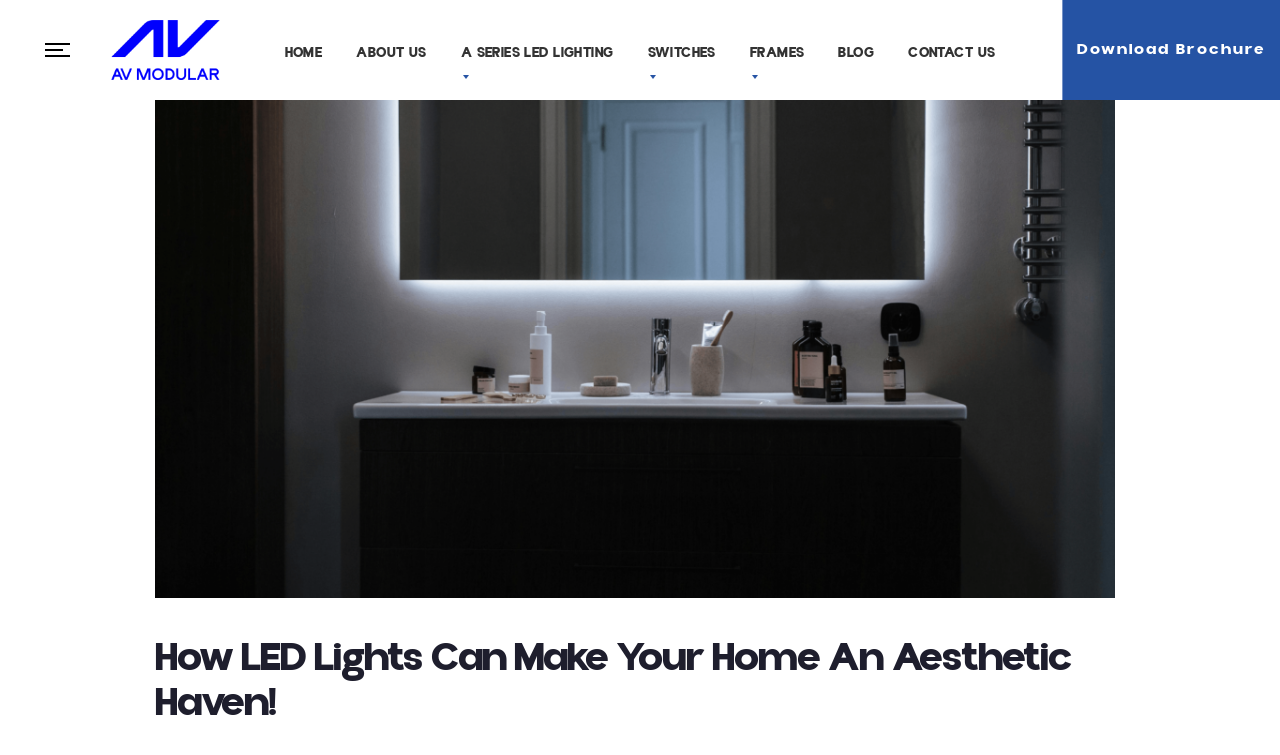

--- FILE ---
content_type: text/html; charset=UTF-8
request_url: https://avmodular.com/how-led-lights-can-make-your-home-an-aesthetic-haven/
body_size: 49965
content:
<!DOCTYPE html>
<html lang="en-US">

<head>

    <!-- Meta UTF8 charset -->
    <meta charset="UTF-8">
    <meta name="viewport" content="width=device-width, height=device-height, initial-scale=1, maximum-scale=1, minimum-scale=1, minimal-ui" />

    <meta name='robots' content='index, follow, max-image-preview:large, max-snippet:-1, max-video-preview:-1' />

	<!-- This site is optimized with the Yoast SEO plugin v25.1 - https://yoast.com/wordpress/plugins/seo/ -->
	<title>How LED Lights can make your home an aesthetic haven! - AV Modular</title>
	<link rel="canonical" href="https://avmodular.com/how-led-lights-can-make-your-home-an-aesthetic-haven/" />
	<meta property="og:locale" content="en_US" />
	<meta property="og:type" content="article" />
	<meta property="og:title" content="How LED Lights can make your home an aesthetic haven! - AV Modular" />
	<meta property="og:description" content="Design is truly defined by light and shade. Light can enhance the atmosphere of your home by elevating the mood, calming your soul, and allowing you to be the most productive version of yourself. The role of lights is increasing in interior design since they can transform a simple home into a space worth featuring..." />
	<meta property="og:url" content="https://avmodular.com/how-led-lights-can-make-your-home-an-aesthetic-haven/" />
	<meta property="og:site_name" content="AV Modular" />
	<meta property="article:published_time" content="2024-03-25T16:08:06+00:00" />
	<meta property="og:image" content="https://avmodular.com/wp-content/uploads/2024/03/How-Led-Can-Make-home-aesthetic.png" />
	<meta property="og:image:width" content="1600" />
	<meta property="og:image:height" content="830" />
	<meta property="og:image:type" content="image/png" />
	<meta name="author" content="rohan" />
	<meta name="twitter:card" content="summary_large_image" />
	<meta name="twitter:label1" content="Written by" />
	<meta name="twitter:data1" content="rohan" />
	<meta name="twitter:label2" content="Est. reading time" />
	<meta name="twitter:data2" content="4 minutes" />
	<script type="application/ld+json" class="yoast-schema-graph">{"@context":"https://schema.org","@graph":[{"@type":"WebPage","@id":"https://avmodular.com/how-led-lights-can-make-your-home-an-aesthetic-haven/","url":"https://avmodular.com/how-led-lights-can-make-your-home-an-aesthetic-haven/","name":"How LED Lights can make your home an aesthetic haven! - AV Modular","isPartOf":{"@id":"https://avmodular.com/#website"},"primaryImageOfPage":{"@id":"https://avmodular.com/how-led-lights-can-make-your-home-an-aesthetic-haven/#primaryimage"},"image":{"@id":"https://avmodular.com/how-led-lights-can-make-your-home-an-aesthetic-haven/#primaryimage"},"thumbnailUrl":"https://avmodular.com/wp-content/uploads/2024/03/How-Led-Can-Make-home-aesthetic.png","datePublished":"2024-03-25T16:08:06+00:00","author":{"@id":"https://avmodular.com/#/schema/person/4b06ed25c9569f6a38c479ff08d721e5"},"breadcrumb":{"@id":"https://avmodular.com/how-led-lights-can-make-your-home-an-aesthetic-haven/#breadcrumb"},"inLanguage":"en-US","potentialAction":[{"@type":"ReadAction","target":["https://avmodular.com/how-led-lights-can-make-your-home-an-aesthetic-haven/"]}]},{"@type":"ImageObject","inLanguage":"en-US","@id":"https://avmodular.com/how-led-lights-can-make-your-home-an-aesthetic-haven/#primaryimage","url":"https://avmodular.com/wp-content/uploads/2024/03/How-Led-Can-Make-home-aesthetic.png","contentUrl":"https://avmodular.com/wp-content/uploads/2024/03/How-Led-Can-Make-home-aesthetic.png","width":1600,"height":830},{"@type":"BreadcrumbList","@id":"https://avmodular.com/how-led-lights-can-make-your-home-an-aesthetic-haven/#breadcrumb","itemListElement":[{"@type":"ListItem","position":1,"name":"Home","item":"https://avmodular.com/"},{"@type":"ListItem","position":2,"name":"Blog","item":"https://avmodular.com/blog/"},{"@type":"ListItem","position":3,"name":"How LED Lights can make your home an aesthetic haven!"}]},{"@type":"WebSite","@id":"https://avmodular.com/#website","url":"https://avmodular.com/","name":"AV Modular","description":"An India-based electrical brand dealing in Modular Switches, Modular Frames, and LED Lighting.","potentialAction":[{"@type":"SearchAction","target":{"@type":"EntryPoint","urlTemplate":"https://avmodular.com/?s={search_term_string}"},"query-input":{"@type":"PropertyValueSpecification","valueRequired":true,"valueName":"search_term_string"}}],"inLanguage":"en-US"},{"@type":"Person","@id":"https://avmodular.com/#/schema/person/4b06ed25c9569f6a38c479ff08d721e5","name":"rohan","image":{"@type":"ImageObject","inLanguage":"en-US","@id":"https://avmodular.com/#/schema/person/image/","url":"https://secure.gravatar.com/avatar/2a7b0fa3b29a704ffbc1da1b144b09eebf547831a30de5055463d67ad92bac9c?s=96&d=mm&r=g","contentUrl":"https://secure.gravatar.com/avatar/2a7b0fa3b29a704ffbc1da1b144b09eebf547831a30de5055463d67ad92bac9c?s=96&d=mm&r=g","caption":"rohan"},"sameAs":["https://avmodular.com"],"url":"https://avmodular.com/author/rohan/"}]}</script>
	<!-- / Yoast SEO plugin. -->


<link rel='dns-prefetch' href='//fonts.googleapis.com' />
<link rel="alternate" type="application/rss+xml" title="AV Modular &raquo; Feed" href="https://avmodular.com/feed/" />
<link rel="alternate" type="application/rss+xml" title="AV Modular &raquo; Comments Feed" href="https://avmodular.com/comments/feed/" />
<link rel="alternate" type="application/rss+xml" title="AV Modular &raquo; How LED Lights can make your home an aesthetic haven! Comments Feed" href="https://avmodular.com/how-led-lights-can-make-your-home-an-aesthetic-haven/feed/" />
<link rel="alternate" title="oEmbed (JSON)" type="application/json+oembed" href="https://avmodular.com/wp-json/oembed/1.0/embed?url=https%3A%2F%2Favmodular.com%2Fhow-led-lights-can-make-your-home-an-aesthetic-haven%2F" />
<link rel="alternate" title="oEmbed (XML)" type="text/xml+oembed" href="https://avmodular.com/wp-json/oembed/1.0/embed?url=https%3A%2F%2Favmodular.com%2Fhow-led-lights-can-make-your-home-an-aesthetic-haven%2F&#038;format=xml" />
<style id='wp-img-auto-sizes-contain-inline-css' type='text/css'>img:is([sizes=auto i],[sizes^="auto," i]){contain-intrinsic-size:3000px 1500px}</style>

<link data-optimized="1" rel='stylesheet' id='contact-form-7-css' href='https://avmodular.com/wp-content/litespeed/css/8471b4f5b770f5abc6eecfb0e6a71216.css?ver=13bab' type='text/css' media='all' />
<style id='extendify-gutenberg-patterns-and-templates-utilities-inline-css' type='text/css'>.ext-absolute{position:absolute!important}.ext-relative{position:relative!important}.ext-top-base{top:var(--wp--style--block-gap,1.75rem)!important}.ext-top-lg{top:var(--extendify--spacing--large)!important}.ext--top-base{top:calc(var(--wp--style--block-gap, 1.75rem)*-1)!important}.ext--top-lg{top:calc(var(--extendify--spacing--large)*-1)!important}.ext-right-base{right:var(--wp--style--block-gap,1.75rem)!important}.ext-right-lg{right:var(--extendify--spacing--large)!important}.ext--right-base{right:calc(var(--wp--style--block-gap, 1.75rem)*-1)!important}.ext--right-lg{right:calc(var(--extendify--spacing--large)*-1)!important}.ext-bottom-base{bottom:var(--wp--style--block-gap,1.75rem)!important}.ext-bottom-lg{bottom:var(--extendify--spacing--large)!important}.ext--bottom-base{bottom:calc(var(--wp--style--block-gap, 1.75rem)*-1)!important}.ext--bottom-lg{bottom:calc(var(--extendify--spacing--large)*-1)!important}.ext-left-base{left:var(--wp--style--block-gap,1.75rem)!important}.ext-left-lg{left:var(--extendify--spacing--large)!important}.ext--left-base{left:calc(var(--wp--style--block-gap, 1.75rem)*-1)!important}.ext--left-lg{left:calc(var(--extendify--spacing--large)*-1)!important}.ext-order-1{order:1!important}.ext-order-2{order:2!important}.ext-col-auto{grid-column:auto!important}.ext-col-span-1{grid-column:span 1/span 1!important}.ext-col-span-2{grid-column:span 2/span 2!important}.ext-col-span-3{grid-column:span 3/span 3!important}.ext-col-span-4{grid-column:span 4/span 4!important}.ext-col-span-5{grid-column:span 5/span 5!important}.ext-col-span-6{grid-column:span 6/span 6!important}.ext-col-span-7{grid-column:span 7/span 7!important}.ext-col-span-8{grid-column:span 8/span 8!important}.ext-col-span-9{grid-column:span 9/span 9!important}.ext-col-span-10{grid-column:span 10/span 10!important}.ext-col-span-11{grid-column:span 11/span 11!important}.ext-col-span-12{grid-column:span 12/span 12!important}.ext-col-span-full{grid-column:1/-1!important}.ext-col-start-1{grid-column-start:1!important}.ext-col-start-2{grid-column-start:2!important}.ext-col-start-3{grid-column-start:3!important}.ext-col-start-4{grid-column-start:4!important}.ext-col-start-5{grid-column-start:5!important}.ext-col-start-6{grid-column-start:6!important}.ext-col-start-7{grid-column-start:7!important}.ext-col-start-8{grid-column-start:8!important}.ext-col-start-9{grid-column-start:9!important}.ext-col-start-10{grid-column-start:10!important}.ext-col-start-11{grid-column-start:11!important}.ext-col-start-12{grid-column-start:12!important}.ext-col-start-13{grid-column-start:13!important}.ext-col-start-auto{grid-column-start:auto!important}.ext-col-end-1{grid-column-end:1!important}.ext-col-end-2{grid-column-end:2!important}.ext-col-end-3{grid-column-end:3!important}.ext-col-end-4{grid-column-end:4!important}.ext-col-end-5{grid-column-end:5!important}.ext-col-end-6{grid-column-end:6!important}.ext-col-end-7{grid-column-end:7!important}.ext-col-end-8{grid-column-end:8!important}.ext-col-end-9{grid-column-end:9!important}.ext-col-end-10{grid-column-end:10!important}.ext-col-end-11{grid-column-end:11!important}.ext-col-end-12{grid-column-end:12!important}.ext-col-end-13{grid-column-end:13!important}.ext-col-end-auto{grid-column-end:auto!important}.ext-row-auto{grid-row:auto!important}.ext-row-span-1{grid-row:span 1/span 1!important}.ext-row-span-2{grid-row:span 2/span 2!important}.ext-row-span-3{grid-row:span 3/span 3!important}.ext-row-span-4{grid-row:span 4/span 4!important}.ext-row-span-5{grid-row:span 5/span 5!important}.ext-row-span-6{grid-row:span 6/span 6!important}.ext-row-span-full{grid-row:1/-1!important}.ext-row-start-1{grid-row-start:1!important}.ext-row-start-2{grid-row-start:2!important}.ext-row-start-3{grid-row-start:3!important}.ext-row-start-4{grid-row-start:4!important}.ext-row-start-5{grid-row-start:5!important}.ext-row-start-6{grid-row-start:6!important}.ext-row-start-7{grid-row-start:7!important}.ext-row-start-auto{grid-row-start:auto!important}.ext-row-end-1{grid-row-end:1!important}.ext-row-end-2{grid-row-end:2!important}.ext-row-end-3{grid-row-end:3!important}.ext-row-end-4{grid-row-end:4!important}.ext-row-end-5{grid-row-end:5!important}.ext-row-end-6{grid-row-end:6!important}.ext-row-end-7{grid-row-end:7!important}.ext-row-end-auto{grid-row-end:auto!important}.ext-m-0:not([style*=margin]){margin:0!important}.ext-m-auto:not([style*=margin]){margin:auto!important}.ext-m-base:not([style*=margin]){margin:var(--wp--style--block-gap,1.75rem)!important}.ext-m-lg:not([style*=margin]){margin:var(--extendify--spacing--large)!important}.ext--m-base:not([style*=margin]){margin:calc(var(--wp--style--block-gap, 1.75rem)*-1)!important}.ext--m-lg:not([style*=margin]){margin:calc(var(--extendify--spacing--large)*-1)!important}.ext-mx-0:not([style*=margin]){margin-left:0!important;margin-right:0!important}.ext-mx-auto:not([style*=margin]){margin-left:auto!important;margin-right:auto!important}.ext-mx-base:not([style*=margin]){margin-left:var(--wp--style--block-gap,1.75rem)!important;margin-right:var(--wp--style--block-gap,1.75rem)!important}.ext-mx-lg:not([style*=margin]){margin-left:var(--extendify--spacing--large)!important;margin-right:var(--extendify--spacing--large)!important}.ext--mx-base:not([style*=margin]){margin-left:calc(var(--wp--style--block-gap, 1.75rem)*-1)!important;margin-right:calc(var(--wp--style--block-gap, 1.75rem)*-1)!important}.ext--mx-lg:not([style*=margin]){margin-left:calc(var(--extendify--spacing--large)*-1)!important;margin-right:calc(var(--extendify--spacing--large)*-1)!important}.ext-my-0:not([style*=margin]){margin-bottom:0!important;margin-top:0!important}.ext-my-auto:not([style*=margin]){margin-bottom:auto!important;margin-top:auto!important}.ext-my-base:not([style*=margin]){margin-bottom:var(--wp--style--block-gap,1.75rem)!important;margin-top:var(--wp--style--block-gap,1.75rem)!important}.ext-my-lg:not([style*=margin]){margin-bottom:var(--extendify--spacing--large)!important;margin-top:var(--extendify--spacing--large)!important}.ext--my-base:not([style*=margin]){margin-bottom:calc(var(--wp--style--block-gap, 1.75rem)*-1)!important;margin-top:calc(var(--wp--style--block-gap, 1.75rem)*-1)!important}.ext--my-lg:not([style*=margin]){margin-bottom:calc(var(--extendify--spacing--large)*-1)!important;margin-top:calc(var(--extendify--spacing--large)*-1)!important}.ext-mt-0:not([style*=margin]){margin-top:0!important}.ext-mt-auto:not([style*=margin]){margin-top:auto!important}.ext-mt-base:not([style*=margin]){margin-top:var(--wp--style--block-gap,1.75rem)!important}.ext-mt-lg:not([style*=margin]){margin-top:var(--extendify--spacing--large)!important}.ext--mt-base:not([style*=margin]){margin-top:calc(var(--wp--style--block-gap, 1.75rem)*-1)!important}.ext--mt-lg:not([style*=margin]){margin-top:calc(var(--extendify--spacing--large)*-1)!important}.ext-mr-0:not([style*=margin]){margin-right:0!important}.ext-mr-auto:not([style*=margin]){margin-right:auto!important}.ext-mr-base:not([style*=margin]){margin-right:var(--wp--style--block-gap,1.75rem)!important}.ext-mr-lg:not([style*=margin]){margin-right:var(--extendify--spacing--large)!important}.ext--mr-base:not([style*=margin]){margin-right:calc(var(--wp--style--block-gap, 1.75rem)*-1)!important}.ext--mr-lg:not([style*=margin]){margin-right:calc(var(--extendify--spacing--large)*-1)!important}.ext-mb-0:not([style*=margin]){margin-bottom:0!important}.ext-mb-auto:not([style*=margin]){margin-bottom:auto!important}.ext-mb-base:not([style*=margin]){margin-bottom:var(--wp--style--block-gap,1.75rem)!important}.ext-mb-lg:not([style*=margin]){margin-bottom:var(--extendify--spacing--large)!important}.ext--mb-base:not([style*=margin]){margin-bottom:calc(var(--wp--style--block-gap, 1.75rem)*-1)!important}.ext--mb-lg:not([style*=margin]){margin-bottom:calc(var(--extendify--spacing--large)*-1)!important}.ext-ml-0:not([style*=margin]){margin-left:0!important}.ext-ml-auto:not([style*=margin]){margin-left:auto!important}.ext-ml-base:not([style*=margin]){margin-left:var(--wp--style--block-gap,1.75rem)!important}.ext-ml-lg:not([style*=margin]){margin-left:var(--extendify--spacing--large)!important}.ext--ml-base:not([style*=margin]){margin-left:calc(var(--wp--style--block-gap, 1.75rem)*-1)!important}.ext--ml-lg:not([style*=margin]){margin-left:calc(var(--extendify--spacing--large)*-1)!important}.ext-block{display:block!important}.ext-inline-block{display:inline-block!important}.ext-inline{display:inline!important}.ext-flex{display:flex!important}.ext-inline-flex{display:inline-flex!important}.ext-grid{display:grid!important}.ext-inline-grid{display:inline-grid!important}.ext-hidden{display:none!important}.ext-w-auto{width:auto!important}.ext-w-full{width:100%!important}.ext-max-w-full{max-width:100%!important}.ext-flex-1{flex:1 1 0%!important}.ext-flex-auto{flex:1 1 auto!important}.ext-flex-initial{flex:0 1 auto!important}.ext-flex-none{flex:none!important}.ext-flex-shrink-0{flex-shrink:0!important}.ext-flex-shrink{flex-shrink:1!important}.ext-flex-grow-0{flex-grow:0!important}.ext-flex-grow{flex-grow:1!important}.ext-list-none{list-style-type:none!important}.ext-grid-cols-1{grid-template-columns:repeat(1,minmax(0,1fr))!important}.ext-grid-cols-2{grid-template-columns:repeat(2,minmax(0,1fr))!important}.ext-grid-cols-3{grid-template-columns:repeat(3,minmax(0,1fr))!important}.ext-grid-cols-4{grid-template-columns:repeat(4,minmax(0,1fr))!important}.ext-grid-cols-5{grid-template-columns:repeat(5,minmax(0,1fr))!important}.ext-grid-cols-6{grid-template-columns:repeat(6,minmax(0,1fr))!important}.ext-grid-cols-7{grid-template-columns:repeat(7,minmax(0,1fr))!important}.ext-grid-cols-8{grid-template-columns:repeat(8,minmax(0,1fr))!important}.ext-grid-cols-9{grid-template-columns:repeat(9,minmax(0,1fr))!important}.ext-grid-cols-10{grid-template-columns:repeat(10,minmax(0,1fr))!important}.ext-grid-cols-11{grid-template-columns:repeat(11,minmax(0,1fr))!important}.ext-grid-cols-12{grid-template-columns:repeat(12,minmax(0,1fr))!important}.ext-grid-cols-none{grid-template-columns:none!important}.ext-grid-rows-1{grid-template-rows:repeat(1,minmax(0,1fr))!important}.ext-grid-rows-2{grid-template-rows:repeat(2,minmax(0,1fr))!important}.ext-grid-rows-3{grid-template-rows:repeat(3,minmax(0,1fr))!important}.ext-grid-rows-4{grid-template-rows:repeat(4,minmax(0,1fr))!important}.ext-grid-rows-5{grid-template-rows:repeat(5,minmax(0,1fr))!important}.ext-grid-rows-6{grid-template-rows:repeat(6,minmax(0,1fr))!important}.ext-grid-rows-none{grid-template-rows:none!important}.ext-flex-row{flex-direction:row!important}.ext-flex-row-reverse{flex-direction:row-reverse!important}.ext-flex-col{flex-direction:column!important}.ext-flex-col-reverse{flex-direction:column-reverse!important}.ext-flex-wrap{flex-wrap:wrap!important}.ext-flex-wrap-reverse{flex-wrap:wrap-reverse!important}.ext-flex-nowrap{flex-wrap:nowrap!important}.ext-items-start{align-items:flex-start!important}.ext-items-end{align-items:flex-end!important}.ext-items-center{align-items:center!important}.ext-items-baseline{align-items:baseline!important}.ext-items-stretch{align-items:stretch!important}.ext-justify-start{justify-content:flex-start!important}.ext-justify-end{justify-content:flex-end!important}.ext-justify-center{justify-content:center!important}.ext-justify-between{justify-content:space-between!important}.ext-justify-around{justify-content:space-around!important}.ext-justify-evenly{justify-content:space-evenly!important}.ext-justify-items-start{justify-items:start!important}.ext-justify-items-end{justify-items:end!important}.ext-justify-items-center{justify-items:center!important}.ext-justify-items-stretch{justify-items:stretch!important}.ext-gap-0{gap:0!important}.ext-gap-base{gap:var(--wp--style--block-gap,1.75rem)!important}.ext-gap-lg{gap:var(--extendify--spacing--large)!important}.ext-gap-x-0{-moz-column-gap:0!important;column-gap:0!important}.ext-gap-x-base{-moz-column-gap:var(--wp--style--block-gap,1.75rem)!important;column-gap:var(--wp--style--block-gap,1.75rem)!important}.ext-gap-x-lg{-moz-column-gap:var(--extendify--spacing--large)!important;column-gap:var(--extendify--spacing--large)!important}.ext-gap-y-0{row-gap:0!important}.ext-gap-y-base{row-gap:var(--wp--style--block-gap,1.75rem)!important}.ext-gap-y-lg{row-gap:var(--extendify--spacing--large)!important}.ext-justify-self-auto{justify-self:auto!important}.ext-justify-self-start{justify-self:start!important}.ext-justify-self-end{justify-self:end!important}.ext-justify-self-center{justify-self:center!important}.ext-justify-self-stretch{justify-self:stretch!important}.ext-rounded-none{border-radius:0!important}.ext-rounded-full{border-radius:9999px!important}.ext-rounded-t-none{border-top-left-radius:0!important;border-top-right-radius:0!important}.ext-rounded-t-full{border-top-left-radius:9999px!important;border-top-right-radius:9999px!important}.ext-rounded-r-none{border-bottom-right-radius:0!important;border-top-right-radius:0!important}.ext-rounded-r-full{border-bottom-right-radius:9999px!important;border-top-right-radius:9999px!important}.ext-rounded-b-none{border-bottom-left-radius:0!important;border-bottom-right-radius:0!important}.ext-rounded-b-full{border-bottom-left-radius:9999px!important;border-bottom-right-radius:9999px!important}.ext-rounded-l-none{border-bottom-left-radius:0!important;border-top-left-radius:0!important}.ext-rounded-l-full{border-bottom-left-radius:9999px!important;border-top-left-radius:9999px!important}.ext-rounded-tl-none{border-top-left-radius:0!important}.ext-rounded-tl-full{border-top-left-radius:9999px!important}.ext-rounded-tr-none{border-top-right-radius:0!important}.ext-rounded-tr-full{border-top-right-radius:9999px!important}.ext-rounded-br-none{border-bottom-right-radius:0!important}.ext-rounded-br-full{border-bottom-right-radius:9999px!important}.ext-rounded-bl-none{border-bottom-left-radius:0!important}.ext-rounded-bl-full{border-bottom-left-radius:9999px!important}.ext-border-0{border-width:0!important}.ext-border-t-0{border-top-width:0!important}.ext-border-r-0{border-right-width:0!important}.ext-border-b-0{border-bottom-width:0!important}.ext-border-l-0{border-left-width:0!important}.ext-p-0:not([style*=padding]){padding:0!important}.ext-p-base:not([style*=padding]){padding:var(--wp--style--block-gap,1.75rem)!important}.ext-p-lg:not([style*=padding]){padding:var(--extendify--spacing--large)!important}.ext-px-0:not([style*=padding]){padding-left:0!important;padding-right:0!important}.ext-px-base:not([style*=padding]){padding-left:var(--wp--style--block-gap,1.75rem)!important;padding-right:var(--wp--style--block-gap,1.75rem)!important}.ext-px-lg:not([style*=padding]){padding-left:var(--extendify--spacing--large)!important;padding-right:var(--extendify--spacing--large)!important}.ext-py-0:not([style*=padding]){padding-bottom:0!important;padding-top:0!important}.ext-py-base:not([style*=padding]){padding-bottom:var(--wp--style--block-gap,1.75rem)!important;padding-top:var(--wp--style--block-gap,1.75rem)!important}.ext-py-lg:not([style*=padding]){padding-bottom:var(--extendify--spacing--large)!important;padding-top:var(--extendify--spacing--large)!important}.ext-pt-0:not([style*=padding]){padding-top:0!important}.ext-pt-base:not([style*=padding]){padding-top:var(--wp--style--block-gap,1.75rem)!important}.ext-pt-lg:not([style*=padding]){padding-top:var(--extendify--spacing--large)!important}.ext-pr-0:not([style*=padding]){padding-right:0!important}.ext-pr-base:not([style*=padding]){padding-right:var(--wp--style--block-gap,1.75rem)!important}.ext-pr-lg:not([style*=padding]){padding-right:var(--extendify--spacing--large)!important}.ext-pb-0:not([style*=padding]){padding-bottom:0!important}.ext-pb-base:not([style*=padding]){padding-bottom:var(--wp--style--block-gap,1.75rem)!important}.ext-pb-lg:not([style*=padding]){padding-bottom:var(--extendify--spacing--large)!important}.ext-pl-0:not([style*=padding]){padding-left:0!important}.ext-pl-base:not([style*=padding]){padding-left:var(--wp--style--block-gap,1.75rem)!important}.ext-pl-lg:not([style*=padding]){padding-left:var(--extendify--spacing--large)!important}.ext-text-left{text-align:left!important}.ext-text-center{text-align:center!important}.ext-text-right{text-align:right!important}.ext-leading-none{line-height:1!important}.ext-leading-tight{line-height:1.25!important}.ext-leading-snug{line-height:1.375!important}.ext-leading-normal{line-height:1.5!important}.ext-leading-relaxed{line-height:1.625!important}.ext-leading-loose{line-height:2!important}.clip-path--rhombus img{-webkit-clip-path:polygon(15% 6%,80% 29%,84% 93%,23% 69%);clip-path:polygon(15% 6%,80% 29%,84% 93%,23% 69%)}.clip-path--diamond img{-webkit-clip-path:polygon(5% 29%,60% 2%,91% 64%,36% 89%);clip-path:polygon(5% 29%,60% 2%,91% 64%,36% 89%)}.clip-path--rhombus-alt img{-webkit-clip-path:polygon(14% 9%,85% 24%,91% 89%,19% 76%);clip-path:polygon(14% 9%,85% 24%,91% 89%,19% 76%)}.wp-block-columns[class*=fullwidth-cols]{margin-bottom:unset}.wp-block-column.editor\:pointer-events-none{margin-bottom:0!important;margin-top:0!important}.is-root-container.block-editor-block-list__layout>[data-align=full]:not(:first-of-type)>.wp-block-column.editor\:pointer-events-none,.is-root-container.block-editor-block-list__layout>[data-align=wide]>.wp-block-column.editor\:pointer-events-none{margin-top:calc(var(--wp--style--block-gap, 28px)*-1)!important}.ext .wp-block-columns .wp-block-column[style*=padding]{padding-left:0!important;padding-right:0!important}.ext .wp-block-columns+.wp-block-columns:not([class*=mt-]):not([class*=my-]):not([style*=margin]){margin-top:0!important}[class*=fullwidth-cols] .wp-block-column:first-child,[class*=fullwidth-cols] .wp-block-group:first-child{margin-top:0}[class*=fullwidth-cols] .wp-block-column:last-child,[class*=fullwidth-cols] .wp-block-group:last-child{margin-bottom:0}[class*=fullwidth-cols] .wp-block-column:first-child>*,[class*=fullwidth-cols] .wp-block-column>:first-child{margin-top:0}.ext .is-not-stacked-on-mobile .wp-block-column,[class*=fullwidth-cols] .wp-block-column>:last-child{margin-bottom:0}.wp-block-columns[class*=fullwidth-cols]:not(.is-not-stacked-on-mobile)>.wp-block-column:not(:last-child){margin-bottom:var(--wp--style--block-gap,1.75rem)}@media (min-width:782px){.wp-block-columns[class*=fullwidth-cols]:not(.is-not-stacked-on-mobile)>.wp-block-column:not(:last-child){margin-bottom:0}}.wp-block-columns[class*=fullwidth-cols].is-not-stacked-on-mobile>.wp-block-column{margin-bottom:0!important}@media (min-width:600px) and (max-width:781px){.wp-block-columns[class*=fullwidth-cols]:not(.is-not-stacked-on-mobile)>.wp-block-column:nth-child(2n){margin-left:var(--wp--style--block-gap,2em)}}@media (max-width:781px){.tablet\:fullwidth-cols.wp-block-columns:not(.is-not-stacked-on-mobile){flex-wrap:wrap}.tablet\:fullwidth-cols.wp-block-columns:not(.is-not-stacked-on-mobile)>.wp-block-column,.tablet\:fullwidth-cols.wp-block-columns:not(.is-not-stacked-on-mobile)>.wp-block-column:not([style*=margin]){margin-left:0!important}.tablet\:fullwidth-cols.wp-block-columns:not(.is-not-stacked-on-mobile)>.wp-block-column{flex-basis:100%!important}}@media (max-width:1079px){.desktop\:fullwidth-cols.wp-block-columns:not(.is-not-stacked-on-mobile){flex-wrap:wrap}.desktop\:fullwidth-cols.wp-block-columns:not(.is-not-stacked-on-mobile)>.wp-block-column,.desktop\:fullwidth-cols.wp-block-columns:not(.is-not-stacked-on-mobile)>.wp-block-column:not([style*=margin]){margin-left:0!important}.desktop\:fullwidth-cols.wp-block-columns:not(.is-not-stacked-on-mobile)>.wp-block-column{flex-basis:100%!important}.desktop\:fullwidth-cols.wp-block-columns:not(.is-not-stacked-on-mobile)>.wp-block-column:not(:last-child){margin-bottom:var(--wp--style--block-gap,1.75rem)!important}}.direction-rtl{direction:rtl}.direction-ltr{direction:ltr}.is-style-inline-list{padding-left:0!important}.is-style-inline-list li{list-style-type:none!important}@media (min-width:782px){.is-style-inline-list li{display:inline!important;margin-right:var(--wp--style--block-gap,1.75rem)!important}}@media (min-width:782px){.is-style-inline-list li:first-child{margin-left:0!important}}@media (min-width:782px){.is-style-inline-list li:last-child{margin-right:0!important}}.bring-to-front{position:relative;z-index:10}.text-stroke{-webkit-text-stroke-color:var(--wp--preset--color--background)}.text-stroke,.text-stroke--primary{-webkit-text-stroke-width:var(--wp--custom--typography--text-stroke-width,2px)}.text-stroke--primary{-webkit-text-stroke-color:var(--wp--preset--color--primary)}.text-stroke--secondary{-webkit-text-stroke-width:var(--wp--custom--typography--text-stroke-width,2px);-webkit-text-stroke-color:var(--wp--preset--color--secondary)}.editor\:no-caption .block-editor-rich-text__editable{display:none!important}.editor\:no-inserter .wp-block-column:not(.is-selected)>.block-list-appender,.editor\:no-inserter .wp-block-cover__inner-container>.block-list-appender,.editor\:no-inserter .wp-block-group__inner-container>.block-list-appender,.editor\:no-inserter>.block-list-appender{display:none}.editor\:no-resize .components-resizable-box__handle,.editor\:no-resize .components-resizable-box__handle:after,.editor\:no-resize .components-resizable-box__side-handle:before{display:none;pointer-events:none}.editor\:no-resize .components-resizable-box__container{display:block}.editor\:pointer-events-none{pointer-events:none}.is-style-angled{justify-content:flex-end}.ext .is-style-angled>[class*=_inner-container],.is-style-angled{align-items:center}.is-style-angled .wp-block-cover__image-background,.is-style-angled .wp-block-cover__video-background{-webkit-clip-path:polygon(0 0,30% 0,50% 100%,0 100%);clip-path:polygon(0 0,30% 0,50% 100%,0 100%);z-index:1}@media (min-width:782px){.is-style-angled .wp-block-cover__image-background,.is-style-angled .wp-block-cover__video-background{-webkit-clip-path:polygon(0 0,55% 0,65% 100%,0 100%);clip-path:polygon(0 0,55% 0,65% 100%,0 100%)}}.has-foreground-color{color:var(--wp--preset--color--foreground,#000)!important}.has-foreground-background-color{background-color:var(--wp--preset--color--foreground,#000)!important}.has-background-color{color:var(--wp--preset--color--background,#fff)!important}.has-background-background-color{background-color:var(--wp--preset--color--background,#fff)!important}.has-primary-color{color:var(--wp--preset--color--primary,#4b5563)!important}.has-primary-background-color{background-color:var(--wp--preset--color--primary,#4b5563)!important}.has-secondary-color{color:var(--wp--preset--color--secondary,#9ca3af)!important}.has-secondary-background-color{background-color:var(--wp--preset--color--secondary,#9ca3af)!important}.ext.has-text-color h1,.ext.has-text-color h2,.ext.has-text-color h3,.ext.has-text-color h4,.ext.has-text-color h5,.ext.has-text-color h6,.ext.has-text-color p{color:currentColor}.has-white-color{color:var(--wp--preset--color--white,#fff)!important}.has-black-color{color:var(--wp--preset--color--black,#000)!important}.has-ext-foreground-background-color{background-color:var(--wp--preset--color--foreground,var(--wp--preset--color--black,#000))!important}.has-ext-primary-background-color{background-color:var(--wp--preset--color--primary,var(--wp--preset--color--cyan-bluish-gray,#000))!important}.wp-block-button__link.has-black-background-color{border-color:var(--wp--preset--color--black,#000)}.wp-block-button__link.has-white-background-color{border-color:var(--wp--preset--color--white,#fff)}.has-ext-small-font-size{font-size:var(--wp--preset--font-size--ext-small)!important}.has-ext-medium-font-size{font-size:var(--wp--preset--font-size--ext-medium)!important}.has-ext-large-font-size{font-size:var(--wp--preset--font-size--ext-large)!important;line-height:1.2}.has-ext-x-large-font-size{font-size:var(--wp--preset--font-size--ext-x-large)!important;line-height:1}.has-ext-xx-large-font-size{font-size:var(--wp--preset--font-size--ext-xx-large)!important;line-height:1}.has-ext-x-large-font-size:not([style*=line-height]),.has-ext-xx-large-font-size:not([style*=line-height]){line-height:1.1}.ext .wp-block-group>*{margin-bottom:0;margin-top:0}.ext .wp-block-group>*+*{margin-bottom:0}.ext .wp-block-group>*+*,.ext h2{margin-top:var(--wp--style--block-gap,1.75rem)}.ext h2{margin-bottom:var(--wp--style--block-gap,1.75rem)}.has-ext-x-large-font-size+h3,.has-ext-x-large-font-size+p{margin-top:.5rem}.ext .wp-block-buttons>.wp-block-button.wp-block-button__width-25{min-width:12rem;width:calc(25% - var(--wp--style--block-gap, .5em)*.75)}.ext .ext-grid>[class*=_inner-container]{display:grid}.ext>[class*=_inner-container]>.ext-grid:not([class*=columns]),.ext>[class*=_inner-container]>.wp-block>.ext-grid:not([class*=columns]){display:initial!important}.ext .ext-grid-cols-1>[class*=_inner-container]{grid-template-columns:repeat(1,minmax(0,1fr))!important}.ext .ext-grid-cols-2>[class*=_inner-container]{grid-template-columns:repeat(2,minmax(0,1fr))!important}.ext .ext-grid-cols-3>[class*=_inner-container]{grid-template-columns:repeat(3,minmax(0,1fr))!important}.ext .ext-grid-cols-4>[class*=_inner-container]{grid-template-columns:repeat(4,minmax(0,1fr))!important}.ext .ext-grid-cols-5>[class*=_inner-container]{grid-template-columns:repeat(5,minmax(0,1fr))!important}.ext .ext-grid-cols-6>[class*=_inner-container]{grid-template-columns:repeat(6,minmax(0,1fr))!important}.ext .ext-grid-cols-7>[class*=_inner-container]{grid-template-columns:repeat(7,minmax(0,1fr))!important}.ext .ext-grid-cols-8>[class*=_inner-container]{grid-template-columns:repeat(8,minmax(0,1fr))!important}.ext .ext-grid-cols-9>[class*=_inner-container]{grid-template-columns:repeat(9,minmax(0,1fr))!important}.ext .ext-grid-cols-10>[class*=_inner-container]{grid-template-columns:repeat(10,minmax(0,1fr))!important}.ext .ext-grid-cols-11>[class*=_inner-container]{grid-template-columns:repeat(11,minmax(0,1fr))!important}.ext .ext-grid-cols-12>[class*=_inner-container]{grid-template-columns:repeat(12,minmax(0,1fr))!important}.ext .ext-grid-cols-13>[class*=_inner-container]{grid-template-columns:repeat(13,minmax(0,1fr))!important}.ext .ext-grid-cols-none>[class*=_inner-container]{grid-template-columns:none!important}.ext .ext-grid-rows-1>[class*=_inner-container]{grid-template-rows:repeat(1,minmax(0,1fr))!important}.ext .ext-grid-rows-2>[class*=_inner-container]{grid-template-rows:repeat(2,minmax(0,1fr))!important}.ext .ext-grid-rows-3>[class*=_inner-container]{grid-template-rows:repeat(3,minmax(0,1fr))!important}.ext .ext-grid-rows-4>[class*=_inner-container]{grid-template-rows:repeat(4,minmax(0,1fr))!important}.ext .ext-grid-rows-5>[class*=_inner-container]{grid-template-rows:repeat(5,minmax(0,1fr))!important}.ext .ext-grid-rows-6>[class*=_inner-container]{grid-template-rows:repeat(6,minmax(0,1fr))!important}.ext .ext-grid-rows-none>[class*=_inner-container]{grid-template-rows:none!important}.ext .ext-items-start>[class*=_inner-container]{align-items:flex-start!important}.ext .ext-items-end>[class*=_inner-container]{align-items:flex-end!important}.ext .ext-items-center>[class*=_inner-container]{align-items:center!important}.ext .ext-items-baseline>[class*=_inner-container]{align-items:baseline!important}.ext .ext-items-stretch>[class*=_inner-container]{align-items:stretch!important}.ext.wp-block-group>:last-child{margin-bottom:0}.ext .wp-block-group__inner-container{padding:0!important}.ext.has-background{padding-left:var(--wp--style--block-gap,1.75rem);padding-right:var(--wp--style--block-gap,1.75rem)}.ext [class*=inner-container]>.alignwide [class*=inner-container],.ext [class*=inner-container]>[data-align=wide] [class*=inner-container]{max-width:var(--responsive--alignwide-width,120rem)}.ext [class*=inner-container]>.alignwide [class*=inner-container]>*,.ext [class*=inner-container]>[data-align=wide] [class*=inner-container]>*{max-width:100%!important}.ext .wp-block-image{position:relative;text-align:center}.ext .wp-block-image img{display:inline-block;vertical-align:middle}body{--extendify--spacing--large:var(
        --wp--custom--spacing--large,clamp(2em,8vw,8em)
    );--wp--preset--font-size--ext-small:1rem;--wp--preset--font-size--ext-medium:1.125rem;--wp--preset--font-size--ext-large:clamp(1.65rem,3.5vw,2.15rem);--wp--preset--font-size--ext-x-large:clamp(3rem,6vw,4.75rem);--wp--preset--font-size--ext-xx-large:clamp(3.25rem,7.5vw,5.75rem);--wp--preset--color--black:#000;--wp--preset--color--white:#fff}.ext *{box-sizing:border-box}.block-editor-block-preview__content-iframe .ext [data-type="core/spacer"] .components-resizable-box__container{background:transparent!important}.block-editor-block-preview__content-iframe .ext [data-type="core/spacer"] .block-library-spacer__resize-container:before{display:none!important}.ext .wp-block-group__inner-container figure.wp-block-gallery.alignfull{margin-bottom:unset;margin-top:unset}.ext .alignwide{margin-left:auto!important;margin-right:auto!important}.is-root-container.block-editor-block-list__layout>[data-align=full]:not(:first-of-type)>.ext-my-0,.is-root-container.block-editor-block-list__layout>[data-align=wide]>.ext-my-0:not([style*=margin]){margin-top:calc(var(--wp--style--block-gap, 28px)*-1)!important}.block-editor-block-preview__content-iframe .preview\:min-h-50{min-height:50vw!important}.block-editor-block-preview__content-iframe .preview\:min-h-60{min-height:60vw!important}.block-editor-block-preview__content-iframe .preview\:min-h-70{min-height:70vw!important}.block-editor-block-preview__content-iframe .preview\:min-h-80{min-height:80vw!important}.block-editor-block-preview__content-iframe .preview\:min-h-100{min-height:100vw!important}.ext-mr-0.alignfull:not([style*=margin]):not([style*=margin]){margin-right:0!important}.ext-ml-0:not([style*=margin]):not([style*=margin]){margin-left:0!important}.is-root-container .wp-block[data-align=full]>.ext-mx-0:not([style*=margin]):not([style*=margin]){margin-left:calc(var(--wp--custom--spacing--outer, 0)*1)!important;margin-right:calc(var(--wp--custom--spacing--outer, 0)*1)!important;overflow:hidden;width:unset}@media (min-width:782px){.tablet\:ext-absolute{position:absolute!important}.tablet\:ext-relative{position:relative!important}.tablet\:ext-top-base{top:var(--wp--style--block-gap,1.75rem)!important}.tablet\:ext-top-lg{top:var(--extendify--spacing--large)!important}.tablet\:ext--top-base{top:calc(var(--wp--style--block-gap, 1.75rem)*-1)!important}.tablet\:ext--top-lg{top:calc(var(--extendify--spacing--large)*-1)!important}.tablet\:ext-right-base{right:var(--wp--style--block-gap,1.75rem)!important}.tablet\:ext-right-lg{right:var(--extendify--spacing--large)!important}.tablet\:ext--right-base{right:calc(var(--wp--style--block-gap, 1.75rem)*-1)!important}.tablet\:ext--right-lg{right:calc(var(--extendify--spacing--large)*-1)!important}.tablet\:ext-bottom-base{bottom:var(--wp--style--block-gap,1.75rem)!important}.tablet\:ext-bottom-lg{bottom:var(--extendify--spacing--large)!important}.tablet\:ext--bottom-base{bottom:calc(var(--wp--style--block-gap, 1.75rem)*-1)!important}.tablet\:ext--bottom-lg{bottom:calc(var(--extendify--spacing--large)*-1)!important}.tablet\:ext-left-base{left:var(--wp--style--block-gap,1.75rem)!important}.tablet\:ext-left-lg{left:var(--extendify--spacing--large)!important}.tablet\:ext--left-base{left:calc(var(--wp--style--block-gap, 1.75rem)*-1)!important}.tablet\:ext--left-lg{left:calc(var(--extendify--spacing--large)*-1)!important}.tablet\:ext-order-1{order:1!important}.tablet\:ext-order-2{order:2!important}.tablet\:ext-m-0:not([style*=margin]){margin:0!important}.tablet\:ext-m-auto:not([style*=margin]){margin:auto!important}.tablet\:ext-m-base:not([style*=margin]){margin:var(--wp--style--block-gap,1.75rem)!important}.tablet\:ext-m-lg:not([style*=margin]){margin:var(--extendify--spacing--large)!important}.tablet\:ext--m-base:not([style*=margin]){margin:calc(var(--wp--style--block-gap, 1.75rem)*-1)!important}.tablet\:ext--m-lg:not([style*=margin]){margin:calc(var(--extendify--spacing--large)*-1)!important}.tablet\:ext-mx-0:not([style*=margin]){margin-left:0!important;margin-right:0!important}.tablet\:ext-mx-auto:not([style*=margin]){margin-left:auto!important;margin-right:auto!important}.tablet\:ext-mx-base:not([style*=margin]){margin-left:var(--wp--style--block-gap,1.75rem)!important;margin-right:var(--wp--style--block-gap,1.75rem)!important}.tablet\:ext-mx-lg:not([style*=margin]){margin-left:var(--extendify--spacing--large)!important;margin-right:var(--extendify--spacing--large)!important}.tablet\:ext--mx-base:not([style*=margin]){margin-left:calc(var(--wp--style--block-gap, 1.75rem)*-1)!important;margin-right:calc(var(--wp--style--block-gap, 1.75rem)*-1)!important}.tablet\:ext--mx-lg:not([style*=margin]){margin-left:calc(var(--extendify--spacing--large)*-1)!important;margin-right:calc(var(--extendify--spacing--large)*-1)!important}.tablet\:ext-my-0:not([style*=margin]){margin-bottom:0!important;margin-top:0!important}.tablet\:ext-my-auto:not([style*=margin]){margin-bottom:auto!important;margin-top:auto!important}.tablet\:ext-my-base:not([style*=margin]){margin-bottom:var(--wp--style--block-gap,1.75rem)!important;margin-top:var(--wp--style--block-gap,1.75rem)!important}.tablet\:ext-my-lg:not([style*=margin]){margin-bottom:var(--extendify--spacing--large)!important;margin-top:var(--extendify--spacing--large)!important}.tablet\:ext--my-base:not([style*=margin]){margin-bottom:calc(var(--wp--style--block-gap, 1.75rem)*-1)!important;margin-top:calc(var(--wp--style--block-gap, 1.75rem)*-1)!important}.tablet\:ext--my-lg:not([style*=margin]){margin-bottom:calc(var(--extendify--spacing--large)*-1)!important;margin-top:calc(var(--extendify--spacing--large)*-1)!important}.tablet\:ext-mt-0:not([style*=margin]){margin-top:0!important}.tablet\:ext-mt-auto:not([style*=margin]){margin-top:auto!important}.tablet\:ext-mt-base:not([style*=margin]){margin-top:var(--wp--style--block-gap,1.75rem)!important}.tablet\:ext-mt-lg:not([style*=margin]){margin-top:var(--extendify--spacing--large)!important}.tablet\:ext--mt-base:not([style*=margin]){margin-top:calc(var(--wp--style--block-gap, 1.75rem)*-1)!important}.tablet\:ext--mt-lg:not([style*=margin]){margin-top:calc(var(--extendify--spacing--large)*-1)!important}.tablet\:ext-mr-0:not([style*=margin]){margin-right:0!important}.tablet\:ext-mr-auto:not([style*=margin]){margin-right:auto!important}.tablet\:ext-mr-base:not([style*=margin]){margin-right:var(--wp--style--block-gap,1.75rem)!important}.tablet\:ext-mr-lg:not([style*=margin]){margin-right:var(--extendify--spacing--large)!important}.tablet\:ext--mr-base:not([style*=margin]){margin-right:calc(var(--wp--style--block-gap, 1.75rem)*-1)!important}.tablet\:ext--mr-lg:not([style*=margin]){margin-right:calc(var(--extendify--spacing--large)*-1)!important}.tablet\:ext-mb-0:not([style*=margin]){margin-bottom:0!important}.tablet\:ext-mb-auto:not([style*=margin]){margin-bottom:auto!important}.tablet\:ext-mb-base:not([style*=margin]){margin-bottom:var(--wp--style--block-gap,1.75rem)!important}.tablet\:ext-mb-lg:not([style*=margin]){margin-bottom:var(--extendify--spacing--large)!important}.tablet\:ext--mb-base:not([style*=margin]){margin-bottom:calc(var(--wp--style--block-gap, 1.75rem)*-1)!important}.tablet\:ext--mb-lg:not([style*=margin]){margin-bottom:calc(var(--extendify--spacing--large)*-1)!important}.tablet\:ext-ml-0:not([style*=margin]){margin-left:0!important}.tablet\:ext-ml-auto:not([style*=margin]){margin-left:auto!important}.tablet\:ext-ml-base:not([style*=margin]){margin-left:var(--wp--style--block-gap,1.75rem)!important}.tablet\:ext-ml-lg:not([style*=margin]){margin-left:var(--extendify--spacing--large)!important}.tablet\:ext--ml-base:not([style*=margin]){margin-left:calc(var(--wp--style--block-gap, 1.75rem)*-1)!important}.tablet\:ext--ml-lg:not([style*=margin]){margin-left:calc(var(--extendify--spacing--large)*-1)!important}.tablet\:ext-block{display:block!important}.tablet\:ext-inline-block{display:inline-block!important}.tablet\:ext-inline{display:inline!important}.tablet\:ext-flex{display:flex!important}.tablet\:ext-inline-flex{display:inline-flex!important}.tablet\:ext-grid{display:grid!important}.tablet\:ext-inline-grid{display:inline-grid!important}.tablet\:ext-hidden{display:none!important}.tablet\:ext-w-auto{width:auto!important}.tablet\:ext-w-full{width:100%!important}.tablet\:ext-max-w-full{max-width:100%!important}.tablet\:ext-flex-1{flex:1 1 0%!important}.tablet\:ext-flex-auto{flex:1 1 auto!important}.tablet\:ext-flex-initial{flex:0 1 auto!important}.tablet\:ext-flex-none{flex:none!important}.tablet\:ext-flex-shrink-0{flex-shrink:0!important}.tablet\:ext-flex-shrink{flex-shrink:1!important}.tablet\:ext-flex-grow-0{flex-grow:0!important}.tablet\:ext-flex-grow{flex-grow:1!important}.tablet\:ext-list-none{list-style-type:none!important}.tablet\:ext-grid-cols-1{grid-template-columns:repeat(1,minmax(0,1fr))!important}.tablet\:ext-grid-cols-2{grid-template-columns:repeat(2,minmax(0,1fr))!important}.tablet\:ext-grid-cols-3{grid-template-columns:repeat(3,minmax(0,1fr))!important}.tablet\:ext-grid-cols-4{grid-template-columns:repeat(4,minmax(0,1fr))!important}.tablet\:ext-grid-cols-5{grid-template-columns:repeat(5,minmax(0,1fr))!important}.tablet\:ext-grid-cols-6{grid-template-columns:repeat(6,minmax(0,1fr))!important}.tablet\:ext-grid-cols-7{grid-template-columns:repeat(7,minmax(0,1fr))!important}.tablet\:ext-grid-cols-8{grid-template-columns:repeat(8,minmax(0,1fr))!important}.tablet\:ext-grid-cols-9{grid-template-columns:repeat(9,minmax(0,1fr))!important}.tablet\:ext-grid-cols-10{grid-template-columns:repeat(10,minmax(0,1fr))!important}.tablet\:ext-grid-cols-11{grid-template-columns:repeat(11,minmax(0,1fr))!important}.tablet\:ext-grid-cols-12{grid-template-columns:repeat(12,minmax(0,1fr))!important}.tablet\:ext-grid-cols-none{grid-template-columns:none!important}.tablet\:ext-flex-row{flex-direction:row!important}.tablet\:ext-flex-row-reverse{flex-direction:row-reverse!important}.tablet\:ext-flex-col{flex-direction:column!important}.tablet\:ext-flex-col-reverse{flex-direction:column-reverse!important}.tablet\:ext-flex-wrap{flex-wrap:wrap!important}.tablet\:ext-flex-wrap-reverse{flex-wrap:wrap-reverse!important}.tablet\:ext-flex-nowrap{flex-wrap:nowrap!important}.tablet\:ext-items-start{align-items:flex-start!important}.tablet\:ext-items-end{align-items:flex-end!important}.tablet\:ext-items-center{align-items:center!important}.tablet\:ext-items-baseline{align-items:baseline!important}.tablet\:ext-items-stretch{align-items:stretch!important}.tablet\:ext-justify-start{justify-content:flex-start!important}.tablet\:ext-justify-end{justify-content:flex-end!important}.tablet\:ext-justify-center{justify-content:center!important}.tablet\:ext-justify-between{justify-content:space-between!important}.tablet\:ext-justify-around{justify-content:space-around!important}.tablet\:ext-justify-evenly{justify-content:space-evenly!important}.tablet\:ext-justify-items-start{justify-items:start!important}.tablet\:ext-justify-items-end{justify-items:end!important}.tablet\:ext-justify-items-center{justify-items:center!important}.tablet\:ext-justify-items-stretch{justify-items:stretch!important}.tablet\:ext-justify-self-auto{justify-self:auto!important}.tablet\:ext-justify-self-start{justify-self:start!important}.tablet\:ext-justify-self-end{justify-self:end!important}.tablet\:ext-justify-self-center{justify-self:center!important}.tablet\:ext-justify-self-stretch{justify-self:stretch!important}.tablet\:ext-p-0:not([style*=padding]){padding:0!important}.tablet\:ext-p-base:not([style*=padding]){padding:var(--wp--style--block-gap,1.75rem)!important}.tablet\:ext-p-lg:not([style*=padding]){padding:var(--extendify--spacing--large)!important}.tablet\:ext-px-0:not([style*=padding]){padding-left:0!important;padding-right:0!important}.tablet\:ext-px-base:not([style*=padding]){padding-left:var(--wp--style--block-gap,1.75rem)!important;padding-right:var(--wp--style--block-gap,1.75rem)!important}.tablet\:ext-px-lg:not([style*=padding]){padding-left:var(--extendify--spacing--large)!important;padding-right:var(--extendify--spacing--large)!important}.tablet\:ext-py-0:not([style*=padding]){padding-bottom:0!important;padding-top:0!important}.tablet\:ext-py-base:not([style*=padding]){padding-bottom:var(--wp--style--block-gap,1.75rem)!important;padding-top:var(--wp--style--block-gap,1.75rem)!important}.tablet\:ext-py-lg:not([style*=padding]){padding-bottom:var(--extendify--spacing--large)!important;padding-top:var(--extendify--spacing--large)!important}.tablet\:ext-pt-0:not([style*=padding]){padding-top:0!important}.tablet\:ext-pt-base:not([style*=padding]){padding-top:var(--wp--style--block-gap,1.75rem)!important}.tablet\:ext-pt-lg:not([style*=padding]){padding-top:var(--extendify--spacing--large)!important}.tablet\:ext-pr-0:not([style*=padding]){padding-right:0!important}.tablet\:ext-pr-base:not([style*=padding]){padding-right:var(--wp--style--block-gap,1.75rem)!important}.tablet\:ext-pr-lg:not([style*=padding]){padding-right:var(--extendify--spacing--large)!important}.tablet\:ext-pb-0:not([style*=padding]){padding-bottom:0!important}.tablet\:ext-pb-base:not([style*=padding]){padding-bottom:var(--wp--style--block-gap,1.75rem)!important}.tablet\:ext-pb-lg:not([style*=padding]){padding-bottom:var(--extendify--spacing--large)!important}.tablet\:ext-pl-0:not([style*=padding]){padding-left:0!important}.tablet\:ext-pl-base:not([style*=padding]){padding-left:var(--wp--style--block-gap,1.75rem)!important}.tablet\:ext-pl-lg:not([style*=padding]){padding-left:var(--extendify--spacing--large)!important}.tablet\:ext-text-left{text-align:left!important}.tablet\:ext-text-center{text-align:center!important}.tablet\:ext-text-right{text-align:right!important}}@media (min-width:1080px){.desktop\:ext-absolute{position:absolute!important}.desktop\:ext-relative{position:relative!important}.desktop\:ext-top-base{top:var(--wp--style--block-gap,1.75rem)!important}.desktop\:ext-top-lg{top:var(--extendify--spacing--large)!important}.desktop\:ext--top-base{top:calc(var(--wp--style--block-gap, 1.75rem)*-1)!important}.desktop\:ext--top-lg{top:calc(var(--extendify--spacing--large)*-1)!important}.desktop\:ext-right-base{right:var(--wp--style--block-gap,1.75rem)!important}.desktop\:ext-right-lg{right:var(--extendify--spacing--large)!important}.desktop\:ext--right-base{right:calc(var(--wp--style--block-gap, 1.75rem)*-1)!important}.desktop\:ext--right-lg{right:calc(var(--extendify--spacing--large)*-1)!important}.desktop\:ext-bottom-base{bottom:var(--wp--style--block-gap,1.75rem)!important}.desktop\:ext-bottom-lg{bottom:var(--extendify--spacing--large)!important}.desktop\:ext--bottom-base{bottom:calc(var(--wp--style--block-gap, 1.75rem)*-1)!important}.desktop\:ext--bottom-lg{bottom:calc(var(--extendify--spacing--large)*-1)!important}.desktop\:ext-left-base{left:var(--wp--style--block-gap,1.75rem)!important}.desktop\:ext-left-lg{left:var(--extendify--spacing--large)!important}.desktop\:ext--left-base{left:calc(var(--wp--style--block-gap, 1.75rem)*-1)!important}.desktop\:ext--left-lg{left:calc(var(--extendify--spacing--large)*-1)!important}.desktop\:ext-order-1{order:1!important}.desktop\:ext-order-2{order:2!important}.desktop\:ext-m-0:not([style*=margin]){margin:0!important}.desktop\:ext-m-auto:not([style*=margin]){margin:auto!important}.desktop\:ext-m-base:not([style*=margin]){margin:var(--wp--style--block-gap,1.75rem)!important}.desktop\:ext-m-lg:not([style*=margin]){margin:var(--extendify--spacing--large)!important}.desktop\:ext--m-base:not([style*=margin]){margin:calc(var(--wp--style--block-gap, 1.75rem)*-1)!important}.desktop\:ext--m-lg:not([style*=margin]){margin:calc(var(--extendify--spacing--large)*-1)!important}.desktop\:ext-mx-0:not([style*=margin]){margin-left:0!important;margin-right:0!important}.desktop\:ext-mx-auto:not([style*=margin]){margin-left:auto!important;margin-right:auto!important}.desktop\:ext-mx-base:not([style*=margin]){margin-left:var(--wp--style--block-gap,1.75rem)!important;margin-right:var(--wp--style--block-gap,1.75rem)!important}.desktop\:ext-mx-lg:not([style*=margin]){margin-left:var(--extendify--spacing--large)!important;margin-right:var(--extendify--spacing--large)!important}.desktop\:ext--mx-base:not([style*=margin]){margin-left:calc(var(--wp--style--block-gap, 1.75rem)*-1)!important;margin-right:calc(var(--wp--style--block-gap, 1.75rem)*-1)!important}.desktop\:ext--mx-lg:not([style*=margin]){margin-left:calc(var(--extendify--spacing--large)*-1)!important;margin-right:calc(var(--extendify--spacing--large)*-1)!important}.desktop\:ext-my-0:not([style*=margin]){margin-bottom:0!important;margin-top:0!important}.desktop\:ext-my-auto:not([style*=margin]){margin-bottom:auto!important;margin-top:auto!important}.desktop\:ext-my-base:not([style*=margin]){margin-bottom:var(--wp--style--block-gap,1.75rem)!important;margin-top:var(--wp--style--block-gap,1.75rem)!important}.desktop\:ext-my-lg:not([style*=margin]){margin-bottom:var(--extendify--spacing--large)!important;margin-top:var(--extendify--spacing--large)!important}.desktop\:ext--my-base:not([style*=margin]){margin-bottom:calc(var(--wp--style--block-gap, 1.75rem)*-1)!important;margin-top:calc(var(--wp--style--block-gap, 1.75rem)*-1)!important}.desktop\:ext--my-lg:not([style*=margin]){margin-bottom:calc(var(--extendify--spacing--large)*-1)!important;margin-top:calc(var(--extendify--spacing--large)*-1)!important}.desktop\:ext-mt-0:not([style*=margin]){margin-top:0!important}.desktop\:ext-mt-auto:not([style*=margin]){margin-top:auto!important}.desktop\:ext-mt-base:not([style*=margin]){margin-top:var(--wp--style--block-gap,1.75rem)!important}.desktop\:ext-mt-lg:not([style*=margin]){margin-top:var(--extendify--spacing--large)!important}.desktop\:ext--mt-base:not([style*=margin]){margin-top:calc(var(--wp--style--block-gap, 1.75rem)*-1)!important}.desktop\:ext--mt-lg:not([style*=margin]){margin-top:calc(var(--extendify--spacing--large)*-1)!important}.desktop\:ext-mr-0:not([style*=margin]){margin-right:0!important}.desktop\:ext-mr-auto:not([style*=margin]){margin-right:auto!important}.desktop\:ext-mr-base:not([style*=margin]){margin-right:var(--wp--style--block-gap,1.75rem)!important}.desktop\:ext-mr-lg:not([style*=margin]){margin-right:var(--extendify--spacing--large)!important}.desktop\:ext--mr-base:not([style*=margin]){margin-right:calc(var(--wp--style--block-gap, 1.75rem)*-1)!important}.desktop\:ext--mr-lg:not([style*=margin]){margin-right:calc(var(--extendify--spacing--large)*-1)!important}.desktop\:ext-mb-0:not([style*=margin]){margin-bottom:0!important}.desktop\:ext-mb-auto:not([style*=margin]){margin-bottom:auto!important}.desktop\:ext-mb-base:not([style*=margin]){margin-bottom:var(--wp--style--block-gap,1.75rem)!important}.desktop\:ext-mb-lg:not([style*=margin]){margin-bottom:var(--extendify--spacing--large)!important}.desktop\:ext--mb-base:not([style*=margin]){margin-bottom:calc(var(--wp--style--block-gap, 1.75rem)*-1)!important}.desktop\:ext--mb-lg:not([style*=margin]){margin-bottom:calc(var(--extendify--spacing--large)*-1)!important}.desktop\:ext-ml-0:not([style*=margin]){margin-left:0!important}.desktop\:ext-ml-auto:not([style*=margin]){margin-left:auto!important}.desktop\:ext-ml-base:not([style*=margin]){margin-left:var(--wp--style--block-gap,1.75rem)!important}.desktop\:ext-ml-lg:not([style*=margin]){margin-left:var(--extendify--spacing--large)!important}.desktop\:ext--ml-base:not([style*=margin]){margin-left:calc(var(--wp--style--block-gap, 1.75rem)*-1)!important}.desktop\:ext--ml-lg:not([style*=margin]){margin-left:calc(var(--extendify--spacing--large)*-1)!important}.desktop\:ext-block{display:block!important}.desktop\:ext-inline-block{display:inline-block!important}.desktop\:ext-inline{display:inline!important}.desktop\:ext-flex{display:flex!important}.desktop\:ext-inline-flex{display:inline-flex!important}.desktop\:ext-grid{display:grid!important}.desktop\:ext-inline-grid{display:inline-grid!important}.desktop\:ext-hidden{display:none!important}.desktop\:ext-w-auto{width:auto!important}.desktop\:ext-w-full{width:100%!important}.desktop\:ext-max-w-full{max-width:100%!important}.desktop\:ext-flex-1{flex:1 1 0%!important}.desktop\:ext-flex-auto{flex:1 1 auto!important}.desktop\:ext-flex-initial{flex:0 1 auto!important}.desktop\:ext-flex-none{flex:none!important}.desktop\:ext-flex-shrink-0{flex-shrink:0!important}.desktop\:ext-flex-shrink{flex-shrink:1!important}.desktop\:ext-flex-grow-0{flex-grow:0!important}.desktop\:ext-flex-grow{flex-grow:1!important}.desktop\:ext-list-none{list-style-type:none!important}.desktop\:ext-grid-cols-1{grid-template-columns:repeat(1,minmax(0,1fr))!important}.desktop\:ext-grid-cols-2{grid-template-columns:repeat(2,minmax(0,1fr))!important}.desktop\:ext-grid-cols-3{grid-template-columns:repeat(3,minmax(0,1fr))!important}.desktop\:ext-grid-cols-4{grid-template-columns:repeat(4,minmax(0,1fr))!important}.desktop\:ext-grid-cols-5{grid-template-columns:repeat(5,minmax(0,1fr))!important}.desktop\:ext-grid-cols-6{grid-template-columns:repeat(6,minmax(0,1fr))!important}.desktop\:ext-grid-cols-7{grid-template-columns:repeat(7,minmax(0,1fr))!important}.desktop\:ext-grid-cols-8{grid-template-columns:repeat(8,minmax(0,1fr))!important}.desktop\:ext-grid-cols-9{grid-template-columns:repeat(9,minmax(0,1fr))!important}.desktop\:ext-grid-cols-10{grid-template-columns:repeat(10,minmax(0,1fr))!important}.desktop\:ext-grid-cols-11{grid-template-columns:repeat(11,minmax(0,1fr))!important}.desktop\:ext-grid-cols-12{grid-template-columns:repeat(12,minmax(0,1fr))!important}.desktop\:ext-grid-cols-none{grid-template-columns:none!important}.desktop\:ext-flex-row{flex-direction:row!important}.desktop\:ext-flex-row-reverse{flex-direction:row-reverse!important}.desktop\:ext-flex-col{flex-direction:column!important}.desktop\:ext-flex-col-reverse{flex-direction:column-reverse!important}.desktop\:ext-flex-wrap{flex-wrap:wrap!important}.desktop\:ext-flex-wrap-reverse{flex-wrap:wrap-reverse!important}.desktop\:ext-flex-nowrap{flex-wrap:nowrap!important}.desktop\:ext-items-start{align-items:flex-start!important}.desktop\:ext-items-end{align-items:flex-end!important}.desktop\:ext-items-center{align-items:center!important}.desktop\:ext-items-baseline{align-items:baseline!important}.desktop\:ext-items-stretch{align-items:stretch!important}.desktop\:ext-justify-start{justify-content:flex-start!important}.desktop\:ext-justify-end{justify-content:flex-end!important}.desktop\:ext-justify-center{justify-content:center!important}.desktop\:ext-justify-between{justify-content:space-between!important}.desktop\:ext-justify-around{justify-content:space-around!important}.desktop\:ext-justify-evenly{justify-content:space-evenly!important}.desktop\:ext-justify-items-start{justify-items:start!important}.desktop\:ext-justify-items-end{justify-items:end!important}.desktop\:ext-justify-items-center{justify-items:center!important}.desktop\:ext-justify-items-stretch{justify-items:stretch!important}.desktop\:ext-justify-self-auto{justify-self:auto!important}.desktop\:ext-justify-self-start{justify-self:start!important}.desktop\:ext-justify-self-end{justify-self:end!important}.desktop\:ext-justify-self-center{justify-self:center!important}.desktop\:ext-justify-self-stretch{justify-self:stretch!important}.desktop\:ext-p-0:not([style*=padding]){padding:0!important}.desktop\:ext-p-base:not([style*=padding]){padding:var(--wp--style--block-gap,1.75rem)!important}.desktop\:ext-p-lg:not([style*=padding]){padding:var(--extendify--spacing--large)!important}.desktop\:ext-px-0:not([style*=padding]){padding-left:0!important;padding-right:0!important}.desktop\:ext-px-base:not([style*=padding]){padding-left:var(--wp--style--block-gap,1.75rem)!important;padding-right:var(--wp--style--block-gap,1.75rem)!important}.desktop\:ext-px-lg:not([style*=padding]){padding-left:var(--extendify--spacing--large)!important;padding-right:var(--extendify--spacing--large)!important}.desktop\:ext-py-0:not([style*=padding]){padding-bottom:0!important;padding-top:0!important}.desktop\:ext-py-base:not([style*=padding]){padding-bottom:var(--wp--style--block-gap,1.75rem)!important;padding-top:var(--wp--style--block-gap,1.75rem)!important}.desktop\:ext-py-lg:not([style*=padding]){padding-bottom:var(--extendify--spacing--large)!important;padding-top:var(--extendify--spacing--large)!important}.desktop\:ext-pt-0:not([style*=padding]){padding-top:0!important}.desktop\:ext-pt-base:not([style*=padding]){padding-top:var(--wp--style--block-gap,1.75rem)!important}.desktop\:ext-pt-lg:not([style*=padding]){padding-top:var(--extendify--spacing--large)!important}.desktop\:ext-pr-0:not([style*=padding]){padding-right:0!important}.desktop\:ext-pr-base:not([style*=padding]){padding-right:var(--wp--style--block-gap,1.75rem)!important}.desktop\:ext-pr-lg:not([style*=padding]){padding-right:var(--extendify--spacing--large)!important}.desktop\:ext-pb-0:not([style*=padding]){padding-bottom:0!important}.desktop\:ext-pb-base:not([style*=padding]){padding-bottom:var(--wp--style--block-gap,1.75rem)!important}.desktop\:ext-pb-lg:not([style*=padding]){padding-bottom:var(--extendify--spacing--large)!important}.desktop\:ext-pl-0:not([style*=padding]){padding-left:0!important}.desktop\:ext-pl-base:not([style*=padding]){padding-left:var(--wp--style--block-gap,1.75rem)!important}.desktop\:ext-pl-lg:not([style*=padding]){padding-left:var(--extendify--spacing--large)!important}.desktop\:ext-text-left{text-align:left!important}.desktop\:ext-text-center{text-align:center!important}.desktop\:ext-text-right{text-align:right!important}}</style>
<link data-optimized="1" rel='stylesheet' id='wpcf7-redirect-script-frontend-css' href='https://avmodular.com/wp-content/litespeed/css/62a253d691ba4f860b95575649814cb3.css?ver=baa9a' type='text/css' media='all' />
<link data-optimized="1" rel='stylesheet' id='fontawesome-css' href='https://avmodular.com/wp-content/litespeed/css/49f5ce8e475f88c023175c28b453ee19.css?ver=4ad97' type='text/css' media='all' />
<link data-optimized="1" rel='stylesheet' id='quadron-framework-style-css' href='https://avmodular.com/wp-content/litespeed/css/1899208c5b1546c5932d74cde22e834e.css?ver=45d8c' type='text/css' media='all' />
<link data-optimized="1" rel='stylesheet' id='bootstrap-css' href='https://avmodular.com/wp-content/litespeed/css/ee5650b5256fe57c200d31093342872d.css?ver=12647' type='text/css' media='all' />
<link data-optimized="1" rel='stylesheet' id='aos-css' href='https://avmodular.com/wp-content/litespeed/css/61a7d85a7df9d68491a3b5b6ee44d37f.css?ver=d8ab8' type='text/css' media='all' />
<link data-optimized="1" rel='stylesheet' id='slick-css' href='https://avmodular.com/wp-content/litespeed/css/1b40aaaf23f3580cb40727dc4d913a61.css?ver=bb6df' type='text/css' media='all' />
<link data-optimized="1" rel='stylesheet' id='perfect-scrollbar-css' href='https://avmodular.com/wp-content/litespeed/css/e301d366349913163322ff43221ee455.css?ver=802e0' type='text/css' media='all' />
<link data-optimized="1" rel='stylesheet' id='magnific-popup-css' href='https://avmodular.com/wp-content/litespeed/css/03bd00ee9fa6933cd3eec3a6d7c3ae81.css?ver=cb531' type='text/css' media='all' />
<link data-optimized="1" rel='stylesheet' id='jarallax-css' href='https://avmodular.com/wp-content/litespeed/css/0e7cc48ec87d2318ba02087e7a0fd3f9.css?ver=5ec61' type='text/css' media='all' />
<link data-optimized="1" rel='stylesheet' id='nice-select-css' href='https://avmodular.com/wp-content/litespeed/css/cbf5600de75ee8c28cf11c6b8f2e7fd6.css?ver=315a0' type='text/css' media='all' />
<link data-optimized="1" rel='stylesheet' id='quadron-style-css' href='https://avmodular.com/wp-content/litespeed/css/d0ea951930838cc4f220dfd83c33a65e.css?ver=0ea86' type='text/css' media='all' />
<link data-optimized="1" rel='stylesheet' id='quadron-update-css' href='https://avmodular.com/wp-content/litespeed/css/74c79a74340b2c8e51a6bf489d16f1ce.css?ver=9185c' type='text/css' media='all' />
<link data-optimized="1" rel='stylesheet' id='quadron-fonts-css' href='https://avmodular.com/wp-content/litespeed/css/13280aba4943426b5228fbd5c7450358.css?ver=50358' type='text/css' media='all' />
<style id='quadron-custom-style-inline-css' type='text/css'>div#nt-preloader{background-color:#fff;overflow:hidden;background-repeat:no-repeat;background-position:center center;height:100%;left:0;position:fixed;top:0;width:100%;z-index:10000}.loader09{width:10px;height:48px;background:#292940;position:relative;animation:loader09 1s ease-in-out infinite;animation-delay:0.4s;top:50%;margin:-28px auto 0}.loader09::after,.loader09::before{content:"";position:absolute;width:10px;height:48px;background:#292940;animation:loader09 1s ease-in-out infinite}.loader09::before{right:18px;animation-delay:0.2s}.loader09::after{left:18px;animation-delay:0.6s}@keyframes loader09{0%,100%{box-shadow:0 0 0 #292940,0 0 0 #292940}50%{box-shadow:0 -8px 0 #292940,0 8px 0 #292940}}.product-categories li.current-cat a,.product-categories li:not(.current-cat):first-child a,.product-categories li.current-cat span,.product-categories li:not(.current-cat):first-child span,body.woocommerce .carousel-products .product__btn a.add_to_cart_button.button:hover{color:#fff!important}.subpage-header__caption{color:#fdfdfd}.nt-breadcrumbs .nt-breadcrumbs-list li,a,.nt-sidebar-inner-widget a,.first-letter,.extra-large-text,.section-heading .description,.btn:hover,.btn-link-icon,.btn-link-icon:hover,.btn-link-icon.btn-color-01:hover .btn__icon,.btn-link-icon.btn-color-02:hover .btn__icon,.btn.btn-color-01,.btn-border,.btn-border.btn-color-01:hover:not(.no-hover),.link-default,.list-icon__title,.list-number li:before,.list-01 li a,.table-description .item .col-img a:hover,.table-description .item .col-img a:hover .table-description__title,.element-list .btn-link-icon.hover.btn-color-02 .btn__icon,.element-list .btn.hover,.base-color-01,.layout-color-01 .btn-link-icon:hover .btn__icon,#top-bar__navigation-toggler:hover,#nav-aside .btn-custom,#top-bar__navigation>ul>li>a:hover,#top-bar__navigation>ul>li .is-hover,#top-bar__navigation>ul>li.active>a,#footer .newsletter-01 .form-group button,.list-menu_item a .list-menu__icon,.list-menu_item a .list-menu__value,.list-menu_item a:hover .list-menu__title,.promo-cart__icon svg,.promo-cart__list li .icon,.promo-cart__price,.box-counter__title,.infobox01__value,.page-nav__btn,.page-nav__list li a:hover,.page-nav__list li.active a,.page-nav-img__btn:hover .btn__icon,.team-item:hover .team-item__title,.blockquote-box__description,.layout-external-box .col-nav-slider:hover .btn__icon,.social-icon-wrapper .social-icon li a,.box01:hover .box01__title,.accordeon__title:hover,.contact-info__description address strong,.social-icon-wrapper .social-icon li a,.list-newitem .newitem-item__data,.list-newitem .newitem-item__title a:hover,.box02__data,.box02__title a:hover,.box02__link,.masonry-layout-01 .item:hover .item__title,.mainSlider .slide .slide-content .slide-price,.mainSlider .slide .slide-content .slide-layout-01 .slide-subtitle,.mainSlider.slick-nav-03 .slick-dots li.slick-active span,.mainSlider-box03 .list-icon li .list-icon__icon,.slick-arrow-extraleft .slick-arrow,.slick-arrow-extraright .slick-arrow,.slick-arrow-external .slick-arrow,.wrapper-arrow-center .slick-slick-arrow .slick-arrow:hover,.wrapper-arrow-left .slick-slick-arrow .slick-arrow:hover,.wrapper-arrow-right .slick-slick-arrow .slick-arrow:hover,.slick-arrow-position-left .slick-slick-arrow .slick-arrow,.checkbox-group02 label,.checkbox-group02:hover label,.select-custom-01.nice-select .list:hover .option:hover,.post .post-col-date .post__date .number,.post .post-col-description .post__description .post__title a:hover,.posts-feedback .comments__item .custom-btn,.boxrecent__title a:hover,.boxrecent__data,.collapse-aside__title:hover,.product-single__price,.product-single .product-single__info span,.rating.rating__color02 .star,.rating .total,.counter-item .counter-btn:hover,.counter-item02 .counter-btn:hover,.shopcart__table .shopcart__item .item_title a:hover,.shopcart__table .shopcart__item .item_price,.shopcart__table .shopcart__item .custom-btn,.shopcart-cupon .custom-btn,.shopcart__total .item table td:last-child,.shopcheckout-product .item .item-col-description .item-description .shopcheckout-product__title a:hover,.shopcheckout__total table tr td:last-child,.product__price span,.product__title a:hover,.nav-tabs-dafault .nav-tabs .nav-item a:hover,.nav-tabs-dafault .nav-tabs .nav-item a:hover,.nav-tabs-dafault .nav-tabs .nav-item a.active,.btn-scroll-top:hover,.galley-masonry .filter-nav .button.active,.galley-masonry .filter-nav .button:hover,#nt-sidebar .product-categories li a,#nt-sidebar .product-categories li span,body.woocommerce span.woocommerce-Price-amount.amount,body.woocommerce a.button.product_type_variable,body.woocommerce a.button.product_type_external,body.woocommerce .catalog-listing .product__btn a.add_to_cart_button.button,body.woocommerce .carousel-products .product__btn a.add_to_cart_button.button,body.woocommerce .catalog-listing .product__btn .button.product_type_external,body.woocommerce #respond input#submit.btn:hover,body.woocommerce .widget_price_filter .price_slider_amount .button:hover,body.woocommerce .widget_product_search .btn:hover,body .nt-sidebar-inner-widget .wpfFilterButton.wpfButton:hover,.related-section.wrapper-arrow-center .slick-slick-arrow .slick-arrow{color:#2553a4}#price-slider .nstSlider .rightGrip,#price-slider .nstSlider .leftGrip,.btn,.btn-link-icon:hover .btn__icon,.btn-link-icon.btn-color-02 .btn__icon,.btn-border:hover,.link-icon-video:hover .icon-video:before,.link-icon-video.color-reverse .icon-video:before,.list-border li a:hover,.element-list .input-active .form-control,.page-nav__btn:hover .btn__icon,.award .award__img img,.blockquote-box,.social-icon-wrapper .social-icon li a:hover,.contact-info__item:nth-child(odd),.contact-info__item:nth-child(even),.social-icon-wrapper .social-icon li a:hover,.presentation-projects .col-link .link-video:hover .btn__icon,.mainSlider .slide .slide-content .slide-layout-01 .slide-subtitle,.slick-arrow-center .slick-arrow:hover,.slick-arrow-external .slick-arrow:hover,.slick-arrow-position-left .slick-slick-arrow .slick-arrow:hover,.form-default .form-control:focus,.checkbox-group label .box,.checkbox-group02 label .box,.select-custom-01.nice-select:after,.select-custom-02.nice-select:after,.collapse-aside__title:after,.list-color-switcher li a:hover,body.woocommerce .catalog-listing .product__btn a.add_to_cart_button.button:hover,body.woocommerce .carousel-products .product__btn a.add_to_cart_button.button:hover,body.woocommerce .woocommerce-message .button.wc-forward:hover,body.woocommerce .catalog-listing .product__btn a.button.product_type_external:hover,body.woocommerce a.button.product_type_variable:hover,body.woocommerce a.button.product_type_external:hover,body.woocommerce #respond input#submit.btn:hover,.nt-pagination.-style-outline .nt-pagination-item.active .nt-pagination-link,body.woocommerce .filters-options__sort .nice-select:after,.related-section.wrapper-arrow-center .slick-slick-arrow .slick-arrow{border-color:#2553a4}.videolink .videolink__icon:after,.videoblock__icon:after{border-left-color:#2553a4}#top-bar__navigation>ul>li.is-submenu>a span:after{border-top-color:#2553a4}body.woocommerce a.button.product_type_variable,body.woocommerce a.button.product_type_external,body.woocommerce .catalog-listing .product__btn a.add_to_cart_button.button,body.woocommerce .carousel-products .product__btn a.add_to_cart_button.button,body.woocommerce .catalog-listing .product__btn .button.product_type_external body.woocommerce a.button.product_type_variable:hover,body.woocommerce a.button.product_type_external:hover,body.woocommerce .catalog-listing .product__btn a.add_to_cart_button.button:hover,body.woocommerce .carousel-products .product__btn a.add_to_cart_button.button:hover,body.woocommerce .catalog-listing .product__btn .button.product_type_external:hover{border-color:rgb(37 83 164 / .5)}#price-slider .nstSlider .bar,mark,.section-heading .description i,.section-heading.size-md .description i,.section-heading.size-sm .description i,.btn,.btn-link-icon:hover .btn__icon,.btn-link-icon.btn-color-02 .btn__icon,.btn-border:hover,.link-default:before,.link-icon-video:hover .icon-video:before,.link-icon-video.color-reverse .icon-video:before,.link-icon-video02 .icon-video i,.list-marker li:before,.list-01 li a span:before,.list-border li a:hover,.wrapper-box01,.extra-block01:before,.extra-block02:before,.element-list .btn-link-icon.hover .btn__icon,#nav-aside,#top-bar__navigation>ul>li>a span:before,#top-bar__navigation>ul>li ul li a:before,.top-bar__custom-btn:before,.btn-cart__badge,#footer .newsletter-01 .form-group button:hover,.section--bg-wrapper-04,.section--bg-03,.bg-base,.list-menu_item a .list-menu__icon:before,.promobox-slider,.promobox02:before,.promobox02 figcaption:before,.promo-cart:hover,.promobox03:hover .promobox03__description .promobox03__layout,.subpage-header__block:before,.page-nav__btn:hover .btn__icon,.award .award__title:before,.layout-external-box .col-nav-slider,.social-icon-wrapper .social-icon li a:hover,.box-table-01,.accordeon__title:before,.accordeon__title:after,.layout404,.social-icon-wrapper .social-icon li a:hover,.box02__link:before,.custom-layout04:before,.masonry-layout-01 .item:before,.masonry-layout-01 .item__title:before,.presentation-projects .col-link .link-video:hover .btn__icon,.mainSlider.slick-dots-01 .slick-dots li.slick-active span,.mainSlider.slick-nav-03 .slick-dots li span:before,.slick-arrow-extraleft .slick-arrow:hover,.slick-arrow-extraright .slick-arrow:hover,.slick-arrow-center .slick-arrow:hover,.slick-arrow-external .slick-arrow:hover,.slick-arrow-position-left .slick-slick-arrow .slick-arrow:hover,.checkbox-group label .check,.checkbox-group02 label .check,.posts-feedback .comments__item .custom-btn span:before,.menu-aside li.active a,.list-color-switcher li.active a.color-bg-01:before,.color-bg-04,.slider-product .img-small .item a:before,.shopcart__table .shopcart__item .custom-btn:hover,.shopcart-cupon .shopcart-cupon__col-form .btn-custom,.shopcart-cupon .custom-btn:hover,.nav-tabs-dafault .nav-tabs .nav-item a.active:before,.btn-scroll-down i,#nt-sidebar .product-categories li.current-cat,#nt-sidebar .product-categories li:not(.current-cat):first-child,body.woocommerce .catalog-listing .product__btn a.add_to_cart_button.button:hover,body.woocommerce .carousel-products .product__btn a.add_to_cart_button.button:hover,body.woocommerce .woocommerce-message .button.wc-forward:hover,body.woocommerce .catalog-listing .product__btn a.button.product_type_external:hover,body.woocommerce a.button.product_type_variable:hover,body.woocommerce a.button.product_type_external:hover,body.woocommerce #respond input#submit.btn,.nt-pagination.-style-outline .nt-pagination-item.active .nt-pagination-link,.nt-sidebar-inner-widget:not(.nt-shop-widget) ul:not(.children) li a:before,.related-section.wrapper-arrow-center .slick-slick-arrow .slick-arrow:hover,.btn.btn-color-01:hover{background-color:#2553a4}@media (min-width:1025px){.custom-layout04 .caruser-custom-wrapper .slick-dots li span:before{background-color:#2553a4}.custom-layout04 .caruser-custom-wrapper .slick-dots li.slick-active span{color:#2553a4}}.carusel-external-box:before{background-color:rgb(37 83 164 / .9)}.promobox02:before,.videoblock__img:before,.team-item__img:before,.tt-portfolio-content figure figcaption{background:-webkit-gradient(linear,left top,left bottom,from(#fff0),color-stop(90%,#2553a4));background:linear-gradient(to bottom,#fff0,#2553a4 90%)}.section-heading .icon svg,.btn-cart:hover .btn-cart__icon,.list-menu_item a .list-menu__icon svg,.listicon-col__icon,.promo-cart__icon svg,.promo-cart__list li .icon,.box01__icon{fill:#2553a4}#top-bar{border-bottom-color:#fff0}.layout404{background-image:url(1)}</style>
<link data-optimized="1" rel='stylesheet' id='elementor-icons-css' href='https://avmodular.com/wp-content/litespeed/css/896759a4d205bbe6d25d6fd944769b96.css?ver=60c96' type='text/css' media='all' />
<link data-optimized="1" rel='stylesheet' id='elementor-frontend-css' href='https://avmodular.com/wp-content/litespeed/css/66d137ab37c350aded0e731e5eb415d3.css?ver=7bb1c' type='text/css' media='all' />
<link data-optimized="1" rel='stylesheet' id='swiper-css' href='https://avmodular.com/wp-content/litespeed/css/22b29fc1098e6663a48ca4e62ba4604f.css?ver=78a2a' type='text/css' media='all' />
<link data-optimized="1" rel='stylesheet' id='elementor-post-6-css' href='https://avmodular.com/wp-content/litespeed/css/c731c6df0daf5529d308224a8f4e1964.css?ver=1f4cf' type='text/css' media='all' />
<link data-optimized="1" rel='stylesheet' id='elementor-pro-css' href='https://avmodular.com/wp-content/litespeed/css/182b4686e55ad7fd903562626a0f1eb5.css?ver=f4338' type='text/css' media='all' />
<link data-optimized="1" rel='stylesheet' id='quadron-slick-css' href='https://avmodular.com/wp-content/litespeed/css/6a08cc647d57ff19307468e05da001ec.css?ver=fdc6f' type='text/css' media='all' />
<link data-optimized="1" rel='stylesheet' id='quadron-addons-plugin-custom-css' href='https://avmodular.com/wp-content/litespeed/css/3e59b1be6358b57a5ac1054f1ed97166.css?ver=63f12' type='text/css' media='all' />
<link data-optimized="1" rel='stylesheet' id='elementor-post-18756-css' href='https://avmodular.com/wp-content/litespeed/css/838dbdcba2f25fd35578f40fb3748437.css?ver=2c1aa' type='text/css' media='all' />
<link data-optimized="1" rel='stylesheet' id='google-fonts-1-css' href='https://avmodular.com/wp-content/litespeed/css/835d538d24638d2f6afe8fbe5965ca55.css?ver=5ca55' type='text/css' media='all' />
<link rel="preconnect" href="https://fonts.gstatic.com/" crossorigin><script type="text/javascript" src="https://avmodular.com/wp-includes/js/jquery/jquery.min.js?ver=3.7.1" id="jquery-core-js"></script>
<script type="text/javascript" src="https://avmodular.com/wp-includes/js/jquery/jquery-migrate.min.js?ver=3.4.1" id="jquery-migrate-js"></script>
<script type="text/javascript" src="https://avmodular.com/wp-content/themes/quadron/libs/aos/aos.js?ver=1.0" id="aos-js"></script>
<script type="text/javascript" src="https://avmodular.com/wp-content/themes/quadron/libs/bootstrap/bootstrap.min.js?ver=1.0" id="bootstrap-js"></script>
<script type="text/javascript" src="https://avmodular.com/wp-content/themes/quadron/libs/slick/slick.min.js?ver=1.0" id="slick-js"></script>
<script type="text/javascript" src="https://avmodular.com/wp-content/themes/quadron/libs/magnific-popup/jquery.magnific-popup.min.js?ver=1.0" id="jquery-magnific-popup-js"></script>
<script type="text/javascript" src="https://avmodular.com/wp-content/themes/quadron/libs/perfect-scrollbar/perfect-scrollbar.min.js?ver=1.0" id="perfect-scrollbar-js"></script>
<script type="text/javascript" src="https://avmodular.com/wp-content/themes/quadron/libs/isotope/isotope.pkgd.min.js?ver=1.0" id="isotope-pkgd-js"></script>
<script type="text/javascript" src="https://avmodular.com/wp-content/themes/quadron/libs/instafeed/instafeed.min.js?ver=1.0" id="instafeed-js"></script>
<script type="text/javascript" src="https://avmodular.com/wp-content/themes/quadron/libs/jquery-nice-select/js/jquery.nice-select.min.js?ver=1.0" id="jquery-nice-select-js"></script>
<script type="text/javascript" src="https://avmodular.com/wp-content/themes/quadron/libs/nstslider/jquery.nstSlider.min.js?ver=1.0" id="jquery-nstslider-js"></script>
<link rel="https://api.w.org/" href="https://avmodular.com/wp-json/" /><link rel="alternate" title="JSON" type="application/json" href="https://avmodular.com/wp-json/wp/v2/posts/18946" /><link rel="EditURI" type="application/rsd+xml" title="RSD" href="https://avmodular.com/xmlrpc.php?rsd" />
<meta name="generator" content="WordPress 6.9" />
<link rel='shortlink' href='https://avmodular.com/?p=18946' />
<meta name="generator" content="Redux 4.3.12" /><meta name="generator" content="Elementor 3.20.2; features: e_optimized_assets_loading, e_optimized_css_loading, additional_custom_breakpoints, block_editor_assets_optimize, e_image_loading_optimization; settings: css_print_method-external, google_font-enabled, font_display-auto">
<!-- Google tag (gtag.js) -->
<script async src="https://www.googletagmanager.com/gtag/js?id=G-PN741SKQB3"></script>
<script>
  window.dataLayer = window.dataLayer || [];
  function gtag(){dataLayer.push(arguments);}
  gtag('js', new Date());

  gtag('config', 'G-PN741SKQB3');
</script>
<link rel="icon" href="https://avmodular.com/wp-content/uploads/2025/05/AV-icon-1-150x150.png" sizes="32x32" />
<link rel="icon" href="https://avmodular.com/wp-content/uploads/2025/05/AV-icon-1-300x300.png" sizes="192x192" />
<link rel="apple-touch-icon" href="https://avmodular.com/wp-content/uploads/2025/05/AV-icon-1-300x300.png" />
<meta name="msapplication-TileImage" content="https://avmodular.com/wp-content/uploads/2025/05/AV-icon-1-300x300.png" />
		<style type="text/css" id="wp-custom-css">.single-post .nt-theme-inner-container{margin-top:98px}body{background-position:center top!important;background-repeat:no-repeat!important;background-repeat:repeat-y!important}#top-bar__navigation-toggler{color:black!important}.stuck #top-bar__navigation>ul>li>a:hover,.stuck #top-bar__navigation>ul>li.active>a{color:#88FCF6!important}.stuck #top-bar__navigation>ul>li>a{color:#fff}.stuck .side-col .top-bar__custom-btn{visibility:hidden}.textwidget.custom-html-widget{padding-right:15px}th{color:#1e1e2d;font-size:17px;line-height:1.2;font-weight:400}.slider-product .img-small .item img{max-width:inherit;width:100%;height:130px}.cross-sells{padding:30px}.list-icon__description br,.team-item .social-icon{display:none}.nt-theme-content .list-number li,.list-number li,ul.list-marker-off.nt-theme-content-list li{counter-increment:ordered-counter;line-height:1.75!important;position:relative;margin-left:34px;padding:4px 0!important}.product-categories .widget-list-span{top:10px}.subpage-header__caption{color:#b7b8f3}.page-nav-img__btn.btn-next .btn__icon{margin-left:10px}a.page-nav-img__btn:active,a.top-bar__custom-btn:active{color:#fff}.page-nav-img span.wrapper-img:after{position:absolute;background:#1d1d2d6e;width:100%;height:100%;content:"";z-index:11;left:0;top:0}.promobox04__layout p{padding:0 15px}@media (min-width:1025px){.promobox04{height:450px}}@media (max-width:791px){.mainSlider.slick-dots-01 .slick-dots{bottom:5px;left:10px;top:inherit}.mainSlider.slick-dots-01 .slick-dots li{padding:20px 10px;cursor:pointer;display:inline-block}.mainSlider.mainSlider-size-01{height:430px}.list-menu_item a .list-menu__value{margin-top:25px}.list-menu_item a .list-menu__icon{width:160px}.elementor-105 .elementor-element.elementor-element-19ed856{padding:0 0 0 8px}.infobox02 .d-lg-none{margin:80px 0 26px}.promo-cart__price{margin-top:35px}.promo-cart__list{text-align:center}.promo-cart__list li{border-bottom:1px solid #eee;color:#898989;position:relative;padding:13px 0 13px 0;font-size:15px;-webkit-transition:all .2s linear;transition:all .2s linear}.promo-cart__list li .icon{position:absolute;top:14px;left:45px;color:#2e3192;fill:#2e3192;-webkit-transition:color .2s linear;transition:color .2s linear}.product__btn{text-align:left;background-color:#fff;width:100%;margin-top:21px;margin-left:25px}.box-table-01{max-width:100%}}@media (max-width:1230px){.mainSlider.slick-nav-03 .slick-dots li.slick-active span{background:#2e3192;padding:10px;border-radius:100%;color:#fff}.mainSlider.slick-nav-03 .slick-dots li.slick-active span:before{width:0}}body.error404 #footer:not(.no-indent){margin:0}.vh-178{height:calc(100vh - 178px)}.admin-bar .vh-178{height:calc(100vh - 208px)}.admin-bar .aside-mobile-hide.is-open{top:32px}.shopcart-cupon .custom-btn{outline:none;border:none}.shopcart-cupon{display:-webkit-box;display:-ms-flexbox;display:flex;-webkit-box-orient:vertical;-webkit-box-direction:normal;-ms-flex-direction:column;flex-direction:column;-ms-flex-wrap:wrap;flex-wrap:wrap;-webkit-box-pack:start;-ms-flex-pack:start;justify-content:flex-start;-ms-flex-line-pack:center;align-content:center;-webkit-box-align:center;-ms-flex-align:center;align-items:center;padding:51px 40px;border-bottom:1px solid #dbdbdb}.shopcart-cupon .shopcart-cupon__col-form .form-group .form-control{width:auto;position:relative;display:inline-block}.nt-woo-form .counter-item02 .quantity{width:100%;display:flex;align-items:center;justify-content:center;-webkit-box-orient:horizontal;-webkit-box-direction:normal;-ms-flex-direction:row;flex-direction:row;-ms-flex-wrap:nowrap;flex-wrap:nowrap;-webkit-box-pack:start;-ms-flex-pack:start;-ms-flex-line-pack:center;align-content:center;-webkit-box-align:center;-ms-flex-align:center;align-items:center}.woocommerce .nt-woo-form .counter-item02 .quantity .qty{width:40%}.nt-my-account .woocommerce-message,.nt-my-account .woocommerce-info,.nt-cart-empty .woocommerce-account .woocommerce-MyAccount-content p a,.nt-cart-empty .woocommerce-error,.nt-cart-empty .woocommerce-info,.nt-cart-empty .woocommerce-message,.nt-cart-empty .woocommerce div.product.sale div.images.woocommerce-product-gallery,.nt-cart-empty .woocommerce div.product .woocommerce-tabs ul.tabs li a:hover,.nt-cart-empty .woocommerce div.product .woocommerce-tabs ul.tabs li.active a,.nt-cart-empty .woocommerce-Address-title .edit{border-color:#2e3192}.nt-my-account .woocommerce-info::before,.nt-my-account .woocommerce-info::after,.nt-my-account .woocommerce-message::before,.nt-my-account .woocommerce-message::after{color:#2e3192}.nt-cart-empty .woocommerce-error::after,.nt-cart-empty .woocommerce-error::before,.nt-cart-empty .woocommerce-info::after,.nt-cart-empty .woocommerce-info::before,.nt-cart-empty .woocommerce-message::after,.nt-cart-empty .woocommerce-message::before{content:none}.single .woocommerce-message:before{color:#2e3192}.single .woocommerce-message{border-top-color:#2e3192}.single .woocommerce-error,.single .woocommerce-info,.single .woocommerce-message{background-color:#fff}.nt-cart-empty-info{position:relative}.nt-cart-empty .cart-empty.woocommerce-info,.nt-cart-empty .woocommerce-info:not(.cart-empty){margin:0;margin-bottom:60px;padding-top:80px}.nt-cart-empty .woocommerce-notices-wrapper:not(:empty)+.cart-empty.woocommerce-info{display:none}.nt-cart-empty .cart-empty.woocommerce-info{margin:0;margin-bottom:60px;padding-top:80px}.nt-cart-empty .nt-info-icon{font-size:36px;color:#2e3192;position:absolute;top:25px;z-index:1;left:auto;right:auto;transform:translateX(-50%)}a.woocommerce-review-link{text-decoration:none}.select2-container .select2-selection--single{height:65px;margin:0}.select2-container .select2-selection--single .select2-selection__rendered{padding-left:24px;padding-top:32px}.select2-container--default .select2-selection--single .select2-selection__arrow{top:22px;right:15px}.select2-results__option{padding-left:24px}.select2-container--default .select2-results__option--highlighted[aria-selected],.select2-container--default .select2-results__option--highlighted[data-selected]{background-color:#2e3192}.woocommerce form.checkout_coupon,.woocommerce form.login,.woocommerce form.register{background:#fff;border:none;border-radius:0;margin-top:0}.woocommerce-error,.woocommerce-info,.woocommerce-message{background:#fff}#billing_country_field .placeholder-label{font-size:12px;top:15px}.nt-my-account .form-default .form-group:not(:first-child){margin-top:0}.woocommerce #respond input#submit.btn{background-color:#2e3192;border:none;color:#fff;font-size:16px;line-height:1.2;font-weight:700;letter-spacing:.13em;position:relative;outline:none;padding:5px 35px 4px;display:-webkit-inline-box;display:-ms-inline-flexbox;display:inline-flex;-webkit-box-pack:center;-ms-flex-pack:center;justify-content:center;-webkit-box-align:center;-ms-flex-align:center;align-items:center;text-align:center;border:1px solid #2e3192;height:60px;cursor:pointer;border-radius:30px;-webkit-transition:all 0.2s linear;transition:all 0.2s linear;text-decoration:none}.woocommerce a.button.product_type_variable,.woocommerce a.button.product_type_external,.woocommerce .catalog-listing .product__btn a.add_to_cart_button.button,.carousel-products .product__btn a.add_to_cart_button.button,.woocommerce .catalog-listing .product__btn .button.product_type_external{background-color:#fff0;border:none;color:#2e3192;font-size:16px;line-height:1.2;font-weight:700;letter-spacing:.13em;position:relative;outline:none;padding:4px 35px 4px;display:-webkit-inline-box;display:-ms-inline-flexbox;display:inline-flex;-webkit-box-pack:center;-ms-flex-pack:center;justify-content:center;-webkit-box-align:center;-ms-flex-align:center;align-items:center;text-align:center;border:1px solid #b7b5cf;height:60px;cursor:pointer;border-radius:30px;-webkit-transition:all 0.2s linear;transition:all 0.2s linear;text-decoration:none;text-transform:uppercase}.woocommerce-message a.button.wc-forward{background:none;text-decoration:underline;color:#2e3192;padding:4px}.woocommerce .catalog-listing .product__btn a.add_to_cart_button.button:hover,.carousel-products .product__btn a.add_to_cart_button.button:hover,.woocommerce .woocommerce-message .button.wc-forward:hover,.woocommerce .catalog-listing .product__btn a.button.product_type_external:hover,.woocommerce a.button.product_type_variable:hover,.woocommerce a.button.product_type_external:hover{background-color:#2e3192;border-color:#2e3192;color:#fff}.woocommerce .catalog-listing .product__btn a.added_to_cart,.carousel-products .product__btn a.added_to_cart,.single .js-carousel-products .added_to_cart.wc-forward{-webkit-transition:all 0.2s linear;transition:all 0.2s linear;text-decoration:none;text-transform:uppercase;font-weight:700;margin-left:10px;color:#2e3192}.select2-container--default .select2-selection--single{background-color:#fff;border:1px solid #d5d5d5;border-radius:4px}.woocommerce .widget_price_filter .price_slider_amount .button,.nt-sidebar-inner-widget .wpfFilterButton.wpfButton{background-color:#2e3192;border:none;color:#fff;border:1px solid #2e3192;font-size:14px;line-height:1.2;font-weight:700;letter-spacing:.13em;position:relative;outline:none;padding:4px 25px 4px;align-items:center;text-align:center;height:40px;cursor:pointer;border-radius:30px;-webkit-transition:all 0.2s linear;transition:all 0.2s linear;text-decoration:none;text-transform:uppercase}.nt-sidebar-inner-widget .wpfFilterButton.wpfButton{font-size:16px;padding:4px 35px 4px;height:auto;min-width:auto;min-height:60px;width:auto}.woocommerce #respond input#submit.btn:hover,.woocommerce .widget_price_filter .price_slider_amount .button:hover,.woocommerce .widget_product_search .btn:hover,.nt-sidebar-inner-widget .wpfFilterButton.wpfButton:hover{background-color:#fff;color:#2e3192}.nt-sidebar-inner-widget .wpfClearButton.wpfButton{color:#2e3192;font-size:16px;letter-spacing:.13em;text-decoration:none;font-weight:700;display:inline-block;position:relative;background:0 0;padding:0;min-width:auto;min-height:auto;width:auto;margin-left:20px}.woocommerce .calendar_wrap #prev a{margin-left:0}.nt-sidebar-inner-widget .wpfClearButton.wpfButton:before{content:'';display:block;position:absolute;bottom:2px;width:0%;height:2px;margin:auto;left:0;right:0;z-index:10;background-color:#2e3192;-webkit-transition:width 0.2s linear;transition:width 0.2s linear}.nt-sidebar-inner-widget .wpfClearButton.wpfButton:hover:before{width:100%}.nt-sidebar-inner-widget .wpfFilterContent .nice-select{width:100%;min-height:65px;line-height:65px}.nt-sidebar-inner-widget .wpfFilterContent .nice-select{margin-bottom:57px}.nt-sidebar-inner-widget .wpfFilterWrapper{padding:0;position:relative;margin:0}.nt-sidebar-inner-widget .wpfFilterWrapper .wpfFilterContent{padding:0 0 57px 10px;position:relative;margin:0}.nt-sidebar-inner-widget .wpfFilterWrapper .wfpTitle{font-size:17px;line-height:1.2;letter-spacing:.01em;color:#1e1e2d;font-weight:700;padding:0 0 22px 10px;cursor:pointer;position:relative}.nt-sidebar-inner-widget .wpfFilterWrapper i{float:left}.nt-sidebar-inner-widget .wpfFilterWrapper .fa-chevron-down,.nt-sidebar-inner-widget .wpfFilterWrapper .fa-chevron-up{position:relative;display:inline-block;width:30px;height:30px;margin-right:-5px!important;text-align:center;padding-top:0;cursor:pointer;font-size:9px;color:#2e3192}.nt-sidebar-inner-widget .wpfSearchWrapper input{font-family:"Roboto",sans-serif;background:#fff;color:#000;border:1px solid #d5d5d5;font-size:17px;line-height:25px;padding:2px 12px 3px 24px;-webkit-box-shadow:none;box-shadow:none;outline:none;font-weight:400;border-radius:3px;-webkit-transition:all .2s;transition:all .2s;width:100%;-webkit-transition:all .2s linear;transition:all .2s linear;position:relative;z-index:1}.nt-sidebar-inner-widget .wpfSearchWrapper .wpfSearchFieldsFilter{width:100%;height:65px;margin:0 0 20px 0}.nt-sidebar-inner-widget .wpfFilterWrapper .wpfCheckbox label:before{background-color:#fff!important;border:1px solid #2e3192!important;border-radius:3px;top:2px!important}.nt-sidebar-inner-widget .ui-slider.ui-widget-content .ui-slider-handle{background:#fff;border:2px solid #2e3192!important;border-radius:30px;width:15px;height:15px}.nt-sidebar-inner-widget .ui-slider.ui-widget-content:not(.iris-slider-offset){background:#fff0;border-radius:0;border:1px solid #fff0}.nt-sidebar-inner-widget .wpfFilterWrapper .ui-slider-horizontal{height:3px}.nt-sidebar-inner-widget .ui-widget-header{background:#2e3192!important;padding:0px!important}.nt-sidebar-inner-widget .ui-slider-horizontal .ui-slider-handle{top:-7px}.nt-sidebar-inner-widget .wpfPriceRangeField#wpfMinPrice,.nt-sidebar-inner-widget .wpfPriceRangeField#wpfMaxPrice{border:1px solid #b7b5cf;width:calc(50% - 15px);height:42px;padding:11px 14px 9px 26px;border-radius:3px;color:#898989;font-size:16px;line-height:1.2;position:relative;margin-top:13px;margin:13px 15px 0}.nt-sidebar-inner-widget .ui-slider.ui-widget-content .ui-slider-handle:hover,.nt-sidebar-inner-widget .ui-slider.ui-widget-content .ui-slider-handle.ui-state-hover,.nt-sidebar-inner-widget .ui-slider.ui-widget-content .ui-slider-handle.ui-state-active{border-color:#2e3192!important}.wpfFilterWrapper .ui-slider-horizontal{margin-left:10px}.nt-sidebar-inner-widget [data-get-attribute=filter_color] li{width:30px!important;height:30px;border:1px solid #fff0;border-radius:3px;display:inline-block;overflow:hidden;position:relative;-webkit-transition:all .15s linear;transition:all .15s linear;margin-left:25px;margin-top:25px;margin-right:0}.nt-sidebar-inner-widget [data-get-attribute=filter_color] li:first-child{margin-left:0}.nt-sidebar-inner-widget [data-get-attribute=filter_color] li[data-term-slug="white"]{background:#fff;border-color:#b7b5cf}.nt-sidebar-inner-widget [data-get-attribute=filter_color] li[data-term-slug="black"]{background:#000}.nt-sidebar-inner-widget [data-get-attribute=filter_color] li[data-term-slug="gray"]{background:#b7b7b7}.nt-sidebar-inner-widget [data-get-attribute=filter_color] li[data-term-slug="blue"]{background:#2e3192}.nt-sidebar-inner-widget .wpfFilterWrapper[data-get-attribute="filter_color"] li[data-term-slug] .wpfCheckbox label:before{background-color:transparent!important;display:none!important;left:6px!important;top:3px!important}.nt-sidebar-inner-widget .wpfFilterWrapper[data-get-attribute="filter_color"] li[data-term-slug] .wpfCheckbox input:checked+label:before{background-color:#fff!important;display:block!important}.nt-sidebar-inner-widget .wpfFilterWrapper[data-slug="tag"] li[data-term-slug]>label{display:inline-block;border:1px solid #b7b5cf;border-radius:3px;color:#000;text-decoration:none;padding:8px 11px 6px;font-size:12px;line-height:1.2;letter-spacing:.06em;-webkit-transition:all 0.2s linear;transition:all 0.2s linear}.nt-sidebar-inner-widget .wpfFilterWrapper[data-slug="tag"] li[data-term-slug] label{margin-bottom:0;font-size:12px;line-height:1.2;letter-spacing:.06em;font-weight:400}.nt-sidebar-inner-widget .wpfFilterWrapper[data-slug="tag"] li[data-term-slug]>label:hover{background:#2e3192;color:#fff}.nt-sidebar-inner-widget .wpfFilterWrapper[data-slug="tag"] label .wpfCheckbox label{display:none!important}.nt-sidebar-inner-widget .wpfFilterWrapper[data-slug="tag"] .wpfCheckbox label:before{display:none!important;background:#fff!important;border:none!important;border-radius:3px;top:-2px!important;left:-2px!important;height:15px!important;width:15px!important}.nt-sidebar-inner-widget .wpfFilterWrapper[data-slug="tag"] .wpfCheckbox input[type=checkbox]:checked+label{display:block!important}.nt-sidebar-inner-widget .wpfFilterWrapper[data-slug="tag"] .wpfCheckbox input[type=checkbox]:checked+label:before{background-color:#fff!important;border:1px solid #2e3192!important;display:block!important;background-size:contain!important;background-repeat:no-repeat!important;background-position:center!important}.nt-sidebar-inner-widget .wpfFilterWrapper[data-get-attribute="filter_compatibility"] li[data-term-slug]{display:block!important;width:100%}.nt-sidebar-inner-widget .wpfFilterWrapper[data-slug="compatibility"] label .wpfDisplay{padding-left:6px;cursor:pointer;font-size:17px;line-height:23px;color:#2e3192;text-align:left;position:relative;-webkit-transition:all 0.2s;transition:all 0.2s;margin-bottom:0;font-weight:400}.nt-sidebar-inner-widget .wpfFilterWrapper[data-slug="compatibility"] .wpfCheckbox label:before{height:15px!important;width:15px!important;top:3px!important}.woocommerce #reviews #comment{height:auto}.single-product #footer:not(.no-indent){margin-top:0}.woocommerce #review_form #respond p.comment-notes{margin-bottom:15px!important;display:block;font-size:15px;line-height:1}.woocommerce #review_form #respond p.comment-form-cookies-consent{display:none}.box-reviews li.review:not:first-child{margin-top:30px}.woocommerce #review_form #respond #reply-title{margin-bottom:0;font-size:26px;line-height:31px;padding-bottom:26px;color:#1e1e2d;font-weight:600;position:relative;display:block}.product-single .product-single__info span{display:inline-block}.box-info .extra-wrapper .counter-item{width:auto}.product-single .extra-wrapper{width:100%}.product-single .extra-wrapper .extra-merge{margin-left:20px}.product-single .extra-wrapper .counter-item input{background-color:#fff0;width:30px}.woocommerce .product-single .counter-item .quantity input.qty{width:100px}.woocommerce .star-rating span::before{color:#f1ac35}.woocommerce-info{border-top-color:#2e3192}.woocommerce-info:before{color:#2e3192}.shopcart__table .shopcart__item .item_title{width:auto}.filters-options__sort{padding-right:0}.filters-options__sort .nice-select{background-color:#fff0;border-radius:0;border:solid 1px #fff0;color:#1e1e2d;-webkit-box-sizing:border-box;box-sizing:border-box;clear:both;cursor:pointer;display:block;float:left;font-family:inherit;font-size:15px;font-weight:600;height:25px;line-height:1.2;outline:none;padding:10px 0 10px 22px;position:relative;text-align:left;-webkit-transition:all 0.2s ease-in-out;transition:all 0.2s ease-in-out;-webkit-user-select:none;-moz-user-select:none;-ms-user-select:none;user-select:none;white-space:nowrap;width:auto}.filters-options__sort .nice-select:after{border-bottom:1px solid #2e3192;border-right:1px solid #2e3192;content:'';display:block;height:6px;margin-top:4px;pointer-events:none;position:absolute;left:0;top:50%;-webkit-transform-origin:66% 66%;transform-origin:66% 66%;-webkit-transform:rotate(45deg);transform:rotate(45deg);-webkit-transition:all 0.15s ease-in-out;transition:all 0.15s ease-in-out;width:6px}.filters-options__sort .nice-select .list{background-color:#fff;border-radius:0;-webkit-box-shadow:0 0 13px rgb(0 0 0 / .1);box-shadow:0 0 13px rgb(0 0 0 / .1);-webkit-box-sizing:border-box;box-sizing:border-box;margin-top:14px;opacity:0;overflow:hidden;padding:15px 0;pointer-events:none;position:absolute;top:100%;left:0;-webkit-transform-origin:50% 0;transform-origin:50% 0;-webkit-transform:scale(.75) translateY(-calc(1.5em + 0.75rem + 2px)/2);transform:scale(.75) translateY(-calc(1.5em + 0.75rem + 2px)/2);-webkit-transition:all 0.2s cubic-bezier(.5,0,0,1.25),opacity 0.15s ease-out;transition:all 0.2s cubic-bezier(.5,0,0,1.25),opacity 0.15s ease-out;z-index:9}.filters-options__sort .nice-select.open .list{opacity:1;pointer-events:auto;-webkit-transform:scale(1) translateY(0);transform:scale(1) translateY(0)}.filters-options__sort .nice-select .option{cursor:pointer;font-weight:400;line-height:18px;list-style:none;min-height:auto;outline:none;padding:7px 15px 6px;text-align:left;-webkit-transition:all 0.2s;transition:all 0.2s;color:#1e1e2d;-webkit-transition:color 0.2s linear;transition:color 0.2s linear}.filters-options__sort .nice-select .option:hover,.filters-options__sort .nice-select .option.focus,.filters-options__sort .nice-select .option.selected.focus{background-color:#fff0;color:#1e1e2d!important}.woocommerce .widget_price_filter .ui-slider .ui-slider-handle{width:15px;height:15px;background-color:#2e3192;border:2px solid #2e3192;top:-7px}.woocommerce .widget_price_filter .ui-slider-horizontal{height:1px}.woocommerce .widget_price_filter .ui-slider .ui-slider-range{background-color:#2e3192}.woocommerce .widget_price_filter .price_slider{margin-bottom:30px}.woocommerce .catalog-listing .woocommerce-info{margin-top:30px;width:100%}.woocommerce #footer:not(.no-indent){margin-top:0}.block-aside__title{padding:0 0 29px 30px}.product-categories li{display:inline-block;position:relative;font-size:17px;line-height:1.1;border-top-right-radius:25px;border-bottom-right-radius:25px;text-decoration:none;-webkit-transition:color 0.2s linear;transition:color 0.2s linear;padding:16px 90px 16px 60px;width:100%;margin-bottom:0!important;font-weight:400}.product-categories li a,.product-categories li span{display:inline-block;font-weight:400;color:#2e3192}.product-categories li.current-cat,.product-categories li:not(.current-cat):first-child{background-color:#2e3192;color:#fff}.product-categories li.current-cat a,.product-categories li:not(.current-cat):first-child a,.product-categories li.current-cat span,.product-categories li:not(.current-cat):first-child span{color:#fff}.nt-sidebar-inner-widget.nt-shop-widget.collapse-aside.woocommerce.widget_product_categories ul{margin-left:-30px}.product-categories span.count{position:absolute;right:15px;top:17px;letter-spacing:8px}.woocommerce nav.woocommerce-pagination ul{display:inline-block;white-space:nowrap;padding:0;clear:both;border:0;border-right:0;margin:0;background:#fff0}.woocommerce .shop-page-nav{margin-top:66px}.woocommerce nav.woocommerce-pagination ul li{border:0;padding:12px 10px;margin:0;float:none;display:inline;overflow:hidden;background:#fff0}.woocommerce nav.woocommerce-pagination ul li a,.woocommerce nav.woocommerce-pagination ul li a,.woocommerce nav.woocommerce-pagination ul li span{color:#abaccd;font-weight:700;text-decoration:none;display:inline-block;-webkit-transition:color 0.2s linear;transition:color 0.2s linear;background:#fff0}.woocommerce nav.woocommerce-pagination ul li a:focus,.woocommerce nav.woocommerce-pagination ul li a:hover,.woocommerce nav.woocommerce-pagination ul li span.current{color:#2e3192;background:#fff0}.woocommerce nav.woocommerce-pagination ul li .next,.woocommerce nav.woocommerce-pagination ul li .prev{-webkit-box-orient:horizontal;-webkit-box-direction:normal;-ms-flex-direction:row;flex-direction:row;-ms-flex-wrap:nowrap;flex-wrap:nowrap;-webkit-box-pack:center;-ms-flex-pack:center;justify-content:center;-ms-flex-line-pack:center;align-content:center;-webkit-box-align:center;-ms-flex-align:center;align-items:center;width:35px;height:35px;border:1px solid #d6d6d6;border-radius:50%;font-weight:400;-webkit-transition:all .2s linear;transition:all .2s linear}.woocommerce nav.woocommerce-pagination ul li .next:hover,.woocommerce nav.woocommerce-pagination ul li .prev:hover{background-color:#2e3192;color:#fff;border-color:#2e3192}@media (min-width:576px){.page-nav li a{padding:12px 25px}}@media (min-width:791px){.shopcart-cupon{-webkit-box-orient:horizontal;-webkit-box-direction:normal;-ms-flex-direction:row;flex-direction:row;-ms-flex-wrap:nowrap;flex-wrap:nowrap;-webkit-box-pack:start;-ms-flex-pack:start;justify-content:flex-start;-ms-flex-line-pack:center;align-content:center;-webkit-box-align:center;-ms-flex-align:center;align-items:center}.shopcart-cupon .shopcart-cupon__col-form .form-cupon{-webkit-box-orient:horizontal;-webkit-box-direction:normal;-ms-flex-direction:row;flex-direction:row;-ms-flex-wrap:nowrap;flex-wrap:nowrap;-webkit-box-pack:start;-ms-flex-pack:start;justify-content:flex-start;-ms-flex-line-pack:center;align-content:center;-webkit-box-align:center;-ms-flex-align:flex-start;align-items:flex-start}.shopcart-cupon .shopcart-cupon__col-form .form-cupon label{display:inline-block;margin-top:0;width:auto}.shopcart-cupon .shopcart-cupon__col-form .btn-custom{margin-top:0}}@media (min-width:1025px){.shopcart-cupon{padding:51px 50px}.product-single .extra-wrapper{margin-left:40px}.shopcart__table .shopcart__head .col-title:nth-child(2){margin-left:34.1%}.shopcart__table .shopcart__head .col-title:nth-child(3){margin-left:14.2%}.shopcart__table .shopcart__head .col-title:nth-child(4){margin-left:11.7%}}@media (min-width:1230px){.shopcart__table .shopcart__head .col-title:nth-child(2){margin-left:365px}.shopcart__table .shopcart__head .col-title:nth-child(3){margin-left:154px}.shopcart__table .shopcart__head .col-title:nth-child(4){margin-left:125px}}section.shipping-calculator-form{margin-top:20px}section.shipping-calculator-form .select2-container .select2-selection--single .select2-selection__rendered{padding-left:24px;padding-top:20px;text-align:left}.woocommerce-message{border-top-color:#2e3192}.woocommerce-message:before{color:#2e3192}.nt-product.product{padding:0 15px;background-color:#fff0}.nt-product.product:not(.nomove-hover):hover{-webkit-box-shadow:none;box-shadow:none}.nt-product .product__price{display:flex;align-items:center;justify-content:space-between}.woocommerce div.product p.price del,.woocommerce div.product span.price del{margin-right:10px}.woocommerce div.product p.price ins,.woocommerce div.product span.price ins{text-decoration:none;font-weight:400}.woocommerce #respond input#submit.alt,.woocommerce a.button.alt,.woocommerce button.button.alt,.woocommerce input.button.alt{background-color:#2e3192;border:none;color:#fff;font-size:16px;line-height:1.2;font-weight:700;letter-spacing:.13em;position:relative;outline:none;padding:5px 35px 4px;display:-webkit-inline-box;display:-ms-inline-flexbox;display:inline-flex;-webkit-box-pack:center;-ms-flex-pack:center;justify-content:center;-webkit-box-align:center;-ms-flex-align:center;align-items:center;text-align:center;border:1px solid #2e3192;height:60px;cursor:pointer;border-radius:30px;-webkit-transition:all 0.2s linear;transition:all 0.2s linear;text-decoration:none}.woocommerce #respond input#submit.alt:hover,.woocommerce a.button.alt:hover,.woocommerce button.button.alt:hover,.woocommerce input.button.alt:hover{background-color:#fff;border-color:#2e3192;color:#2e3192!important}.single-product .product__description{text-align:center}.woocommerce-review__author{padding:0;margin:0;font-size:17px;line-height:20px;color:#1e1e2d;font-weight:700;letter-spacing:.02em;text-transform:capitalize}.single-product p.meta{margin:20px 0 15px}strong.woocommerce-review__author{padding:0;margin:0;font-size:17px;line-height:20px;color:#1e1e2d;font-weight:700;letter-spacing:.02em;text-transform:capitalize}time.woocommerce-review__published-date{padding:0;margin:0;font-size:17px;line-height:20px;color:#1e1e2d;font-weight:700;letter-spacing:.02em;text-transform:capitalize}.woocommerce .star-rating{float:none;overflow:hidden;position:relative;height:1em;margin:25px 0 15px;line-height:1;font-size:1em;width:5.4em;font-family:star}.woocommerce table.shop_attributes tr:nth-child(even) td,.woocommerce table.shop_attributes tr:nth-child(even) th{background:#f0f1f2}.woocommerce div.product.nt-single-thumbs{padding:0;background-color:#fff0}.woocommerce div.product.nt-single-thumbs.product:not(.nomove-hover):hover{-webkit-box-shadow:none;box-shadow:none}.woocommerce div.product.nt-single-thumbs div.images{float:none;width:100%}.woocommerce div.product.nt-single-thumbs div.images .flex-control-thumbs{overflow:hidden;zoom:1;margin:0;padding:0;display:-webkit-box;display:-ms-flexbox;display:flex;-webkit-box-orient:horizontal;-webkit-box-direction:normal;-ms-flex-direction:row;flex-direction:row;-ms-flex-wrap:wrap;flex-wrap:wrap;-webkit-box-pack:start;-ms-flex-pack:start;justify-content:flex-start;-ms-flex-line-pack:start;align-content:flex-start;-webkit-box-align:start;-ms-flex-align:start;align-items:flex-start;margin-left:-30px}.woocommerce div.product.nt-single-thumbs div.images .flex-control-thumbs li{list-style:none;margin-top:30px;margin-left:30px;width:calc(33.33% - 30px);position:relative}.woocommerce div.product.nt-single-thumbs div.images .flex-control-thumbs li:before{content:'';position:absolute;bottom:0;opacity:0;left:0;width:100%;height:2px;background-color:#2e3192;-webkit-transition:all .2s linear;transition:all .2s linear;pointer-events:none;-webkit-transform:translateY(100%);transform:translateY(100%)}.woocommerce div.product.nt-single-thumbs div.images .flex-control-thumbs li:hover:before{-webkit-transform:translateY(0%);transform:translateY(0%);opacity:1}.woocommerce div.product.nt-single-thumbs div.images .flex-control-thumbs li img.flex-active{opacity:1;border-bottom:2px solid #2e3192}.woocommerce div.product.nt-single-thumbs div.images .flex-control-thumbs li img{opacity:1}.woocommerce span.onsale{padding:0;background-color:#2e3192}.product-single .box-info__title.title-tags{width:190px}.box-info__description .tags-list span{display:inline-block;color:#898989}ul.category-list li{display:inline-block}ul.category-list li:not(:last-child){margin-right:10px}.woocommerce-page .table-striped tbody tr:nth-of-type(odd){background-color:#fff0}.woocommerce-page .table td,.woocommerce-page .table th{padding:10px 0;vertical-align:top;border-top:0}#billing_state_field.address-field .placeholder-label,#billing_country_field.address-field .placeholder-label{top:14px!important;font-size:12px!important}.select2-container--default .select2-selection--single .select2-selection__placeholder{color:#898989;font-weight:500}.select2-container--default .select2-selection--single .select2-selection__rendered{color:#0c0c0c;line-height:28px;font-weight:400}.woocommerce-checkout #payment ul.payment_methods{padding:1em!important}.woocommerce-checkout #payment ul.payment_methods li{padding:10px 20px!important}.woocommerce-checkout #payment ul.payment_methods li input{float:left}.woocommerce-checkout #payment ul.payment_methods li label{float:left;max-width:230px;margin-top:1px;font-weight:500;color:#323232;font-size:17px}input#ship-to-different-address-checkbox{-webkit-appearance:checkbox;zoom:1.2}#ship-to-different-address .woocommerce-form__label.woocommerce-form__label-for-checkbox.checkbox span{font-weight:600;font-size:18px;color:#313131;margin-left:10px;letter-spacing:-.025em}#add_payment_method #payment div.payment_box p:last-child,.woocommerce-cart #payment div.payment_box p:last-child,.woocommerce-checkout #payment div.payment_box p:last-child{margin-bottom:0;margin-top:0}#add_payment_method #payment div.payment_box,.woocommerce-cart #payment div.payment_box,.woocommerce-checkout #payment div.payment_box{margin:3em 0 0}.woocommerce-checkout #payment ul.payment_methods li.woocommerce-info:before{display:none}ul.woocommerce-error{padding:13px 60px!important}.woocommerce-checkout #payment ul.payment_methods li{padding:10px 20px!important;margin:0!important;line-height:1}#add_payment_method #payment ul.payment_methods li input,.woocommerce-cart #payment ul.payment_methods li input,.woocommerce-checkout #payment ul.payment_methods li input{margin:0 1em 1em 0;-webkit-appearance:checkbox}.shopcart__total .item table td:last-child{color:#6c747d;font-size:16px;line-height:1.2;font-weight:700;padding:15px 0 15px 0;text-align:right;max-width:150px}#order_review thead,#order_review .order-total,#order_review .cart-subtotal{color:#323232}span.woocommerce-Price-amount.amount{color:#2e3192}tr.woocommerce-shipping-totals.shipping th,tr.woocommerce-shipping-totals.shipping td{font-weight:400!important;color:#8a8a8a}.shopcart__total .item table span.woocommerce-Price-amount.amount{color:#2e3192}.woocommerce table.shop_table th{font-weight:500;padding:9px 12px;line-height:1.5em}.woocommerce table.shop_table tbody th,.woocommerce table.shop_table tfoot td,.woocommerce table.shop_table tfoot th{font-weight:500;border-top:1px solid rgb(0 0 0 / .1)}#billing_state_field.address-field .placeholder-label,#billing_country_field.address-field .placeholder-label{color:#8f8f8f!important;top:14px!important;font-size:12px!important}h3#ship-to-different-address{padding-bottom:0}.page-id-1237 #top-bar:not(.no-indent-mainContent)+*{margin-top:0}.page-id-1237 header#top-bar{display:none}.nt-sidebar-inner-widget .wpfFilterWrapper .wpfFilterContent.wpfFilterContent.wpfHide{padding:0}.nt-sidebar-inner-widget .wpfFilterWrapper{margin-bottom:20px}.nt-sidebar-inner-widget [data-get-attribute=filter_color].wpfFilterWrapper li{margin-left:5px!important;margin-top:0;margin-bottom:0}.wpfFilterTitle{margin-bottom:5px!important}#top-bar.color-scheme01:not(.stuck) #top-bar__navigation>ul>li>a{color:#333}#top-bar.color-scheme01:not(.stuck) #top-bar__navigation>ul>li>a span:before{background-color:#434243}#top-bar.color-scheme01:not(.stuck) #top-bar__navigation>ul>li.is-submenu>a span:after{border-top-color:#434243}@media (max-width:767px){.mobilemenu{display:block!important}.single-post .nt-theme-inner-container{margin-top:0}.blog .nt-theme-inner-container{padding-top:100px}.single-post .postsingle__title{font-size:32px}.single-post h2{font-size:28px;line-height:36px}.single-post h3{font-size:24px;line-height:32px}.single-post h4{font-size:20px;line-height:26px}.single-post .container{padding-left:0px!important;padding-right:0px!important}#nt-logo img.main-logo{height:55px!important;width:auto!important}.nt-testimonials .divider.divider__lg{height:0 !IMPORTANT}.mainSlider.mainSlider-size-01 .img--holder{height:201px}.mainSlider.mainSlider-size-01{height:201px}}@media (min-width:1025px){#mainContent .section__indent-02{padding-top:100px}}@media (min-width:576px){#mainContent .section__indent-02{padding-top:148px;padding-bottom:100px}}.testimonial1{margin-top:0px!important}.page-id-41 .wpcf7-not-valid-tip{color:#dc3232}@media (min-width:1025px){.mainSlider.mainSlider-size-01 .img--holder{height:41em}}.mobilemenu{display:none}#top-bar__navigation>ul>li ul{width:325px}.page-377 .subpage-header__caption{display:none}.page-377{padding:75px 0}.page-id-18805 h3{margin-top:40px!important;padding-bottom:0;margin-bottom:0px!important}.elementor-field-group .elementor-select-wrapper select{font-size:15px;color:#949494}.single-post .subpage-header,.postsingle__info{display:none}.page-18964{padding-bottom:100px}.sticky-menu{background:#fff}.rotating-image{animation:rotation 10s infinite linear}@keyframes rotation{from{transform:rotate(0deg)}to{transform:rotate(359deg)}}.dark-bg p{color:white!important}#nav-aside_menu>ul>li.active>a{color:#88FCF6!important}</style>
		<style id="quadron-dynamic-css" title="dynamic-css" class="redux-options-output">h1{font-display:swap}h2{font-display:swap}h3{font-display:swap}h4{font-display:swap}h5{font-display:swap}h6{font-display:swap}p{color:#3f4444;font-display:swap}#btn-to-top-wrap #btn-to-top{background:#292940}#nt-logo img.main-logo{height:60px;width:109px}#nt-logo img.sticky-logo{height:40px;width:73px}#nav-aside .nav-aside__close img.img-fluid{height:40px;width:73px}#top-bar:not(.no-indent-mainContent){background:#fff}#top-bar.stuck:not(.no-stuck){background:#2553a4}#top-bar__navigation>ul>li>a,#top-bar__navigation>ul>li ul li.active>a,#nav-aside_menu>ul>li>a,#nav-aside_menu>ul>li ul li.active>a{font-display:swap}#top-bar__navigation>ul>li>a:hover,#top-bar__navigation>ul>li.active>a,#top-bar__navigation>ul>li ul li>a:hover,#top-bar__navigation>ul>li ul li.active>a,#nav-aside_menu>ul>li>a:hover,#nav-aside_menu>ul>li.active>a,#nav-aside_menu>ul>li ul li.active>a,#nav-aside_menu>ul>li.is-open>a,#nav-aside_menu>ul>li ul li a:hover{color:#2553a4}#top-bar__navigation>ul>li>a span:before,#top-bar__navigation>ul>li ul li a:before,#nav-aside_menu>ul>li>a span:before{background:#fff9f9}#top-bar__navigation>ul>li ul{background:#434243}#top-bar__navigation>ul>li ul li a,#nav-aside_menu>ul>li ul li>a{font-display:swap}#top-bar__navigation>ul>li ul li a:hover,#top-bar__navigation>ul>li ul li.active a,#nav-aside_menu>ul>li ul li.active>a{color:#88fcf6}#top-bar__navigation-toggler{color:#000}#top-bar__navigation-toggler:hover{color:#88fcf6}#nt-single .subpage-header__bg{background-image:url(https://avmodular.com/wp-content/uploads/2019/12/subpage-title-img08.jpg)}#nt-single .nt-hero-title{font-display:swap}#nt-single .nt-hero-subtitle{font-display:swap}#nt-archive .subpage-header__bg{background-image:url(https://avmodular.com/wp-content/uploads/2019/11/subpage-title-img07.jpg)}#nt-archive .nt-hero-title{font-display:swap}#nt-archive .nt-hero-subtitle{font-display:swap}#nt-404 .layout404__title{font-display:swap}#nt-404 .layout404__description{font-display:swap}#nt-archive .subpage-header__bg{background-image:url(https://avmodular.com/wp-content/uploads/2019/12/subpage-title-img08.jpg)}#nt-search .nt-hero-title{font-display:swap}#nt-search .nt-hero-subtitle{font-display:swap}</style>
<style id='global-styles-inline-css' type='text/css'>:root{--wp--preset--aspect-ratio--square:1;--wp--preset--aspect-ratio--4-3:4/3;--wp--preset--aspect-ratio--3-4:3/4;--wp--preset--aspect-ratio--3-2:3/2;--wp--preset--aspect-ratio--2-3:2/3;--wp--preset--aspect-ratio--16-9:16/9;--wp--preset--aspect-ratio--9-16:9/16;--wp--preset--color--black:#000000;--wp--preset--color--cyan-bluish-gray:#abb8c3;--wp--preset--color--white:#ffffff;--wp--preset--color--pale-pink:#f78da7;--wp--preset--color--vivid-red:#cf2e2e;--wp--preset--color--luminous-vivid-orange:#ff6900;--wp--preset--color--luminous-vivid-amber:#fcb900;--wp--preset--color--light-green-cyan:#7bdcb5;--wp--preset--color--vivid-green-cyan:#00d084;--wp--preset--color--pale-cyan-blue:#8ed1fc;--wp--preset--color--vivid-cyan-blue:#0693e3;--wp--preset--color--vivid-purple:#9b51e0;--wp--preset--gradient--vivid-cyan-blue-to-vivid-purple:linear-gradient(135deg,rgb(6,147,227) 0%,rgb(155,81,224) 100%);--wp--preset--gradient--light-green-cyan-to-vivid-green-cyan:linear-gradient(135deg,rgb(122,220,180) 0%,rgb(0,208,130) 100%);--wp--preset--gradient--luminous-vivid-amber-to-luminous-vivid-orange:linear-gradient(135deg,rgb(252,185,0) 0%,rgb(255,105,0) 100%);--wp--preset--gradient--luminous-vivid-orange-to-vivid-red:linear-gradient(135deg,rgb(255,105,0) 0%,rgb(207,46,46) 100%);--wp--preset--gradient--very-light-gray-to-cyan-bluish-gray:linear-gradient(135deg,rgb(238,238,238) 0%,rgb(169,184,195) 100%);--wp--preset--gradient--cool-to-warm-spectrum:linear-gradient(135deg,rgb(74,234,220) 0%,rgb(151,120,209) 20%,rgb(207,42,186) 40%,rgb(238,44,130) 60%,rgb(251,105,98) 80%,rgb(254,248,76) 100%);--wp--preset--gradient--blush-light-purple:linear-gradient(135deg,rgb(255,206,236) 0%,rgb(152,150,240) 100%);--wp--preset--gradient--blush-bordeaux:linear-gradient(135deg,rgb(254,205,165) 0%,rgb(254,45,45) 50%,rgb(107,0,62) 100%);--wp--preset--gradient--luminous-dusk:linear-gradient(135deg,rgb(255,203,112) 0%,rgb(199,81,192) 50%,rgb(65,88,208) 100%);--wp--preset--gradient--pale-ocean:linear-gradient(135deg,rgb(255,245,203) 0%,rgb(182,227,212) 50%,rgb(51,167,181) 100%);--wp--preset--gradient--electric-grass:linear-gradient(135deg,rgb(202,248,128) 0%,rgb(113,206,126) 100%);--wp--preset--gradient--midnight:linear-gradient(135deg,rgb(2,3,129) 0%,rgb(40,116,252) 100%);--wp--preset--font-size--small:13px;--wp--preset--font-size--medium:20px;--wp--preset--font-size--large:36px;--wp--preset--font-size--x-large:42px;--wp--preset--spacing--20:0.44rem;--wp--preset--spacing--30:0.67rem;--wp--preset--spacing--40:1rem;--wp--preset--spacing--50:1.5rem;--wp--preset--spacing--60:2.25rem;--wp--preset--spacing--70:3.38rem;--wp--preset--spacing--80:5.06rem;--wp--preset--shadow--natural:6px 6px 9px rgba(0, 0, 0, 0.2);--wp--preset--shadow--deep:12px 12px 50px rgba(0, 0, 0, 0.4);--wp--preset--shadow--sharp:6px 6px 0px rgba(0, 0, 0, 0.2);--wp--preset--shadow--outlined:6px 6px 0px -3px rgb(255, 255, 255), 6px 6px rgb(0, 0, 0);--wp--preset--shadow--crisp:6px 6px 0px rgb(0, 0, 0)}:where(.is-layout-flex){gap:.5em}:where(.is-layout-grid){gap:.5em}body .is-layout-flex{display:flex}.is-layout-flex{flex-wrap:wrap;align-items:center}.is-layout-flex>:is(*,div){margin:0}body .is-layout-grid{display:grid}.is-layout-grid>:is(*,div){margin:0}:where(.wp-block-columns.is-layout-flex){gap:2em}:where(.wp-block-columns.is-layout-grid){gap:2em}:where(.wp-block-post-template.is-layout-flex){gap:1.25em}:where(.wp-block-post-template.is-layout-grid){gap:1.25em}.has-black-color{color:var(--wp--preset--color--black)!important}.has-cyan-bluish-gray-color{color:var(--wp--preset--color--cyan-bluish-gray)!important}.has-white-color{color:var(--wp--preset--color--white)!important}.has-pale-pink-color{color:var(--wp--preset--color--pale-pink)!important}.has-vivid-red-color{color:var(--wp--preset--color--vivid-red)!important}.has-luminous-vivid-orange-color{color:var(--wp--preset--color--luminous-vivid-orange)!important}.has-luminous-vivid-amber-color{color:var(--wp--preset--color--luminous-vivid-amber)!important}.has-light-green-cyan-color{color:var(--wp--preset--color--light-green-cyan)!important}.has-vivid-green-cyan-color{color:var(--wp--preset--color--vivid-green-cyan)!important}.has-pale-cyan-blue-color{color:var(--wp--preset--color--pale-cyan-blue)!important}.has-vivid-cyan-blue-color{color:var(--wp--preset--color--vivid-cyan-blue)!important}.has-vivid-purple-color{color:var(--wp--preset--color--vivid-purple)!important}.has-black-background-color{background-color:var(--wp--preset--color--black)!important}.has-cyan-bluish-gray-background-color{background-color:var(--wp--preset--color--cyan-bluish-gray)!important}.has-white-background-color{background-color:var(--wp--preset--color--white)!important}.has-pale-pink-background-color{background-color:var(--wp--preset--color--pale-pink)!important}.has-vivid-red-background-color{background-color:var(--wp--preset--color--vivid-red)!important}.has-luminous-vivid-orange-background-color{background-color:var(--wp--preset--color--luminous-vivid-orange)!important}.has-luminous-vivid-amber-background-color{background-color:var(--wp--preset--color--luminous-vivid-amber)!important}.has-light-green-cyan-background-color{background-color:var(--wp--preset--color--light-green-cyan)!important}.has-vivid-green-cyan-background-color{background-color:var(--wp--preset--color--vivid-green-cyan)!important}.has-pale-cyan-blue-background-color{background-color:var(--wp--preset--color--pale-cyan-blue)!important}.has-vivid-cyan-blue-background-color{background-color:var(--wp--preset--color--vivid-cyan-blue)!important}.has-vivid-purple-background-color{background-color:var(--wp--preset--color--vivid-purple)!important}.has-black-border-color{border-color:var(--wp--preset--color--black)!important}.has-cyan-bluish-gray-border-color{border-color:var(--wp--preset--color--cyan-bluish-gray)!important}.has-white-border-color{border-color:var(--wp--preset--color--white)!important}.has-pale-pink-border-color{border-color:var(--wp--preset--color--pale-pink)!important}.has-vivid-red-border-color{border-color:var(--wp--preset--color--vivid-red)!important}.has-luminous-vivid-orange-border-color{border-color:var(--wp--preset--color--luminous-vivid-orange)!important}.has-luminous-vivid-amber-border-color{border-color:var(--wp--preset--color--luminous-vivid-amber)!important}.has-light-green-cyan-border-color{border-color:var(--wp--preset--color--light-green-cyan)!important}.has-vivid-green-cyan-border-color{border-color:var(--wp--preset--color--vivid-green-cyan)!important}.has-pale-cyan-blue-border-color{border-color:var(--wp--preset--color--pale-cyan-blue)!important}.has-vivid-cyan-blue-border-color{border-color:var(--wp--preset--color--vivid-cyan-blue)!important}.has-vivid-purple-border-color{border-color:var(--wp--preset--color--vivid-purple)!important}.has-vivid-cyan-blue-to-vivid-purple-gradient-background{background:var(--wp--preset--gradient--vivid-cyan-blue-to-vivid-purple)!important}.has-light-green-cyan-to-vivid-green-cyan-gradient-background{background:var(--wp--preset--gradient--light-green-cyan-to-vivid-green-cyan)!important}.has-luminous-vivid-amber-to-luminous-vivid-orange-gradient-background{background:var(--wp--preset--gradient--luminous-vivid-amber-to-luminous-vivid-orange)!important}.has-luminous-vivid-orange-to-vivid-red-gradient-background{background:var(--wp--preset--gradient--luminous-vivid-orange-to-vivid-red)!important}.has-very-light-gray-to-cyan-bluish-gray-gradient-background{background:var(--wp--preset--gradient--very-light-gray-to-cyan-bluish-gray)!important}.has-cool-to-warm-spectrum-gradient-background{background:var(--wp--preset--gradient--cool-to-warm-spectrum)!important}.has-blush-light-purple-gradient-background{background:var(--wp--preset--gradient--blush-light-purple)!important}.has-blush-bordeaux-gradient-background{background:var(--wp--preset--gradient--blush-bordeaux)!important}.has-luminous-dusk-gradient-background{background:var(--wp--preset--gradient--luminous-dusk)!important}.has-pale-ocean-gradient-background{background:var(--wp--preset--gradient--pale-ocean)!important}.has-electric-grass-gradient-background{background:var(--wp--preset--gradient--electric-grass)!important}.has-midnight-gradient-background{background:var(--wp--preset--gradient--midnight)!important}.has-small-font-size{font-size:var(--wp--preset--font-size--small)!important}.has-medium-font-size{font-size:var(--wp--preset--font-size--medium)!important}.has-large-font-size{font-size:var(--wp--preset--font-size--large)!important}.has-x-large-font-size{font-size:var(--wp--preset--font-size--x-large)!important}</style>
<link data-optimized="1" rel='stylesheet' id='elementor-post-17974-css' href='https://avmodular.com/wp-content/litespeed/css/44c89c08063c96bef8dd5ca8f9665dc8.css?ver=90150' type='text/css' media='all' />
<link data-optimized="1" rel='stylesheet' id='elementor-icons-shared-0-css' href='https://avmodular.com/wp-content/litespeed/css/73c9ec593c44e570d9fdcbc51513f6b9.css?ver=1ee59' type='text/css' media='all' />
<link data-optimized="1" rel='stylesheet' id='elementor-icons-fa-brands-css' href='https://avmodular.com/wp-content/litespeed/css/d5f254a1c610b8b1d804673adb65eb6b.css?ver=bb5ff' type='text/css' media='all' />
</head>

<!-- BODY START -->
<body class="wp-singular post-template-default single single-post postid-18946 single-format-standard wp-theme-quadron Quadron nt-version-1.1.4 nt-body nt-el-structure elementor-default elementor-kit-6">

    <div id="nt-preloader" class="preloader">
					<div class="loader09"></div>
				</div><div class="pr-svg-sprite">
        <svg xmlns="http://www.w3.org/2000/svg" xmlns:xlink="http://www.w3.org/1999/xlink"><symbol viewBox="0 0 254.8 478.5" id="arrow_back" xmlns="http://www.w3.org/2000/svg"><path d="M145.188 238.575l215.5-215.5c5.3-5.3 5.3-13.8 0-19.1s-13.8-5.3-19.1 0l-225.1 225.1c-5.3 5.3-5.3 13.8 0 19.1l225.1 225c2.6 2.6 6.1 4 9.5 4s6.9-1.3 9.5-4c5.3-5.3 5.3-13.8 0-19.1l-215.4-215.5z"/></symbol><symbol viewBox="0 0 291.49 492" id="arrow_left" xmlns="http://www.w3.org/2000/svg"><path fill="currentColor" d="M198.608 246.104L382.664 62.04c5.068-5.056 7.856-11.816 7.856-19.024 0-7.212-2.788-13.968-7.856-19.032l-16.128-16.12C361.476 2.792 354.712 0 347.504 0s-13.964 2.792-19.028 7.864L109.328 227.008c-5.084 5.08-7.868 11.868-7.848 19.084-.02 7.248 2.76 14.028 7.848 19.112l218.944 218.932c5.064 5.072 11.82 7.864 19.032 7.864 7.208 0 13.964-2.792 19.032-7.864l16.124-16.12c10.492-10.492 10.492-27.572 0-38.06L198.608 246.104z"/></symbol><symbol viewBox="0 0 254.7 478.5" id="arrow_next" xmlns="http://www.w3.org/2000/svg"><path d="M360.731 229.075l-225.1-225.1c-5.3-5.3-13.8-5.3-19.1 0s-5.3 13.8 0 19.1l215.5 215.5-215.5 215.5c-5.3 5.3-5.3 13.8 0 19.1 2.6 2.6 6.1 4 9.5 4 3.4 0 6.9-1.3 9.5-4l225.1-225.1c5.3-5.2 5.3-13.8.1-19z"/></symbol><symbol viewBox="0 0 291.49 492" id="arrow_right" xmlns="http://www.w3.org/2000/svg"><path fill="currentColor" d="M382.678 226.804L163.73 7.86C158.666 2.792 151.906 0 144.698 0s-13.968 2.792-19.032 7.86l-16.124 16.12c-10.492 10.504-10.492 27.576 0 38.064L293.398 245.9l-184.06 184.06c-5.064 5.068-7.86 11.824-7.86 19.028 0 7.212 2.796 13.968 7.86 19.04l16.124 16.116c5.068 5.068 11.824 7.86 19.032 7.86s13.968-2.792 19.032-7.86L382.678 265c5.076-5.084 7.864-11.872 7.848-19.088.016-7.244-2.772-14.028-7.848-19.108z"/></symbol><symbol viewBox="0 0 24 24" id="list_marker_02" xmlns="http://www.w3.org/2000/svg"><path d="M19.281 5.281L9 15.563 4.719 11.28 3.28 12.72l5 5 .719.687.719-.687 11-11z"/></symbol><symbol viewBox="0 0 24 24" id="list_marker_02_color02" xmlns="http://www.w3.org/2000/svg"><path d="M20.293 5.293L9 16.586l-4.293-4.293-1.414 1.414L9 19.414 21.707 6.707l-1.414-1.414z"/></symbol><symbol viewBox="0 0 17.437 14.12" id="quotes" xmlns="http://www.w3.org/2000/svg"><path data-name="“" d="M1.419 4.82a13.418 13.418 0 0 0-1.421 5.92v3.39h5.391v-3.98a13.832 13.832 0 0 1 2.812-8.03L5.101.01a14.236 14.236 0 0 0-3.682 4.81zm9.229 0a13.4 13.4 0 0 0-1.421 5.92v3.39h5.39v-3.98a13.833 13.833 0 0 1 2.813-8.03L14.324.01a14.233 14.233 0 0 0-3.676 4.81z" fill="#2e3192" fill-rule="evenodd"/></symbol><symbol viewBox="0 0 16 16" id="noun_comment" xmlns="http://www.w3.org/2000/svg"><path d="M0 0v11h3v5l5-5h8V0H0z"/></symbol><symbol viewBox="0 0 15.56 15.562" id="remove" xmlns="http://www.w3.org/2000/svg"><path data-name="Rectangle 17 copy" d="M14.85.003l.71.707L.71 15.559 0 14.852zM.71.003l14.85 14.849-.71.707L0 .71z" fill="currentColor"/></symbol><symbol viewBox="0 0 512 512" id="refresh" xmlns="http://www.w3.org/2000/svg"><path d="M255.656 40.156a216.069 216.069 0 0 0-43.437 4.5C95.676 68.791 20.52 183.24 44.656 299.781 68.791 416.324 183.207 491.48 299.75 467.344l-6.094-29.375C192.99 458.816 94.878 394.354 74.031 293.688 53.184 193.02 117.646 94.877 218.312 74.03c100.667-20.847 198.779 43.615 219.625 144.281a185.84 185.84 0 0 1-17.312 123.844l-20.531-11.875-10.188 98.688 80.375-58.156-23.656-13.657a215.744 215.744 0 0 0 20.688-144.906C446.195 110.275 355.962 39.967 255.655 40.156z" fill="currentColor"/></symbol><symbol viewBox="0 0 524 524" id="filter" xmlns="http://www.w3.org/2000/svg"><path d="M368.313 0H17.05A16.5 16.5 0 0 0 2.344 8.96a16.732 16.732 0 0 0 1.3 17.415l128.688 181.281c.043.063.09.121.133.184a36.769 36.769 0 0 1 7.219 21.816v147.797a16.429 16.429 0 0 0 16.433 16.535c2.227 0 4.426-.445 6.48-1.297l72.313-27.574c6.48-1.976 10.781-8.09 10.781-15.453V229.656a36.774 36.774 0 0 1 7.215-21.816c.043-.063.09-.121.133-.184L381.723 26.367a16.717 16.717 0 0 0 1.3-17.406A16.502 16.502 0 0 0 368.313 0zM236.78 195.992a56.931 56.931 0 0 0-11.097 33.664v117.578l-66 25.164V229.656a56.909 56.909 0 0 0-11.102-33.664L23.648 20h338.07zm0 0"/></symbol><symbol viewBox="0 0 391.4 489" id="shopping-bag01" xmlns="http://www.w3.org/2000/svg"><path d="M440.1 422.7l-28-315.3c-.6-7-6.5-12.3-13.4-12.3h-57.6C340.3 42.5 297.3 0 244.5 0s-95.8 42.5-96.6 95.1H90.3c-7 0-12.8 5.3-13.4 12.3l-28 315.3c0 .4-.1.8-.1 1.2 0 35.9 32.9 65.1 73.4 65.1h244.6c40.5 0 73.4-29.2 73.4-65.1 0-.4 0-.8-.1-1.2zM244.5 27c37.9 0 68.8 30.4 69.6 68.1H174.9c.8-37.7 31.7-68.1 69.6-68.1zm122.3 435H122.2c-25.4 0-46-16.8-46.4-37.5l26.8-302.3h45.2v41c0 7.5 6 13.5 13.5 13.5s13.5-6 13.5-13.5v-41h139.3v41c0 7.5 6 13.5 13.5 13.5s13.5-6 13.5-13.5v-41h45.2l26.9 302.3c-.4 20.7-21.1 37.5-46.4 37.5z"/></symbol></svg>
        </div><header id="top-bar" class="sticky-menu ">
            <div class="container-fluid">
                <div class="row justify-content-between no-gutters">
                    <div class="col-auto side-col d-flex align-items-center text-nowrap">
                        <a href="#" id="top-bar__navigation-toggler">
                            <span></span>
                        </a><a href="https://avmodular.com/" id="nt-logo" class="top-bar__logo site-logo logo-type-img has-sticky-logo"><img src="https://avmodular.com/wp-content/uploads/2025/05/AV-Modular_logo-scaled.png" alt="AV Modular" class="img-fluid main-logo" /><img src="https://avmodular.com/wp-content/uploads/2025/06/AV-white.png" alt="AV Modular" class="img-fluid sticky-logo" /></a></div>

                    <div class="col-auto">
                        <nav id="top-bar__navigation">
                            <ul><li id="menu-item-17940" class="menu-item menu-item-type-post_type menu-item-object-page menu-item-home menu-item-17940"><a href="https://avmodular.com/"><span class="chevron">Home</span></a></li>
<li id="menu-item-17941" class="menu-item menu-item-type-post_type menu-item-object-page menu-item-17941"><a href="https://avmodular.com/about-us/"><span class="chevron">About Us</span></a></li>
<li id="menu-item-17947" class="menu-item menu-item-type-custom menu-item-object-custom menu-item-has-children has-submenu menu-item-17947"><a href="#"><span class="chevron">A Series LED Lighting</span></a>
<ul class="submenu depth_0" >
	<li id="menu-item-19649" class="menu-item menu-item-type-post_type menu-item-object-page menu-item-19649"><a href="https://avmodular.com/home-lights/"><span class="chevron">Home Lights</span></a></li>
	<li id="menu-item-19648" class="menu-item menu-item-type-post_type menu-item-object-page menu-item-19648"><a href="https://avmodular.com/architectural-lights/"><span class="chevron">Architectural Lights</span></a></li>
	<li id="menu-item-19647" class="menu-item menu-item-type-post_type menu-item-object-page menu-item-19647"><a href="https://avmodular.com/cob-lights/"><span class="chevron">COB Lights</span></a></li>
	<li id="menu-item-19646" class="menu-item menu-item-type-post_type menu-item-object-page menu-item-19646"><a href="https://avmodular.com/outdoor-lights/"><span class="chevron">Outdoor Lights</span></a></li>
	<li id="menu-item-19645" class="menu-item menu-item-type-post_type menu-item-object-page menu-item-19645"><a href="https://avmodular.com/outdoor-facade/"><span class="chevron">Outdoor Facade</span></a></li>
</ul>
</li>
<li id="menu-item-18646" class="menu-item menu-item-type-custom menu-item-object-custom menu-item-has-children has-submenu menu-item-18646"><a href="#"><span class="chevron">Switches</span></a>
<ul class="submenu depth_0" >
	<li id="menu-item-19734" class="menu-item menu-item-type-post_type menu-item-object-page menu-item-19734"><a href="https://avmodular.com/switches-aqva-series/"><span class="chevron">Aqva Series</span></a></li>
	<li id="menu-item-19733" class="menu-item menu-item-type-post_type menu-item-object-page menu-item-19733"><a href="https://avmodular.com/switches-adore-series/"><span class="chevron">Adore Series</span></a></li>
</ul>
</li>
<li id="menu-item-17942" class="menu-item menu-item-type-custom menu-item-object-custom menu-item-has-children has-submenu menu-item-17942"><a href="#"><span class="chevron">Frames</span></a>
<ul class="submenu depth_0" >
	<li id="menu-item-19883" class="menu-item menu-item-type-post_type menu-item-object-page menu-item-19883"><a href="https://avmodular.com/frames-aqva-series/"><span class="chevron">Aqva Series</span></a></li>
	<li id="menu-item-19882" class="menu-item menu-item-type-post_type menu-item-object-page menu-item-19882"><a href="https://avmodular.com/frames-adore-series/"><span class="chevron">Adore Series</span></a></li>
</ul>
</li>
<li id="menu-item-18736" class="menu-item menu-item-type-custom menu-item-object-custom menu-item-18736"><a href="https://avmodular.com/blog/"><span class="chevron">Blog</span></a></li>
<li id="menu-item-18279" class="menu-item menu-item-type-post_type menu-item-object-page menu-item-18279"><a href="https://avmodular.com/contact/"><span class="chevron">Contact Us</span></a></li>
<li id="menu-item-19030" class="mobilemenu menu-item menu-item-type-post_type menu-item-object-page menu-item-19030"><a href="https://avmodular.com/downloads/"><span class="chevron">Downloads</span></a></li>
</ul>
                        </nav>
                    </div><div class="col-auto side-col"><a href="https://avmodular.com/downloads" class="top-bar__custom-btn"><span>Download Brochure</span></a></div></div>
            </div>
        </header><a href="#" id="js-back-to-top" class="btn-scroll-top"><svg><use xlink:href="#arrow_left"></use></svg></a><main id="mainContent">    <!-- Single page general div -->
    <div id="nt-single" class="nt-single">

        <!-- Hero section - this function using on all inner pages -->
        <div class="section--no-padding section page-18946">
                <div class="subpage-header">
                    <div class="subpage-header__bg default-bg">
                        <div class="container">
                            <div class="subpage-header__block"><div class="nt-hero-subtitle subpage-header__caption">Quadron</div>                                    <h1 class="nt-hero-title subpage-header__title">BLOG</h1>
                                    <div class="subpage-header__line"></div>
                                    </div>
                        </div>
                    </div>
                </div>
            </div>
        <!-- Section Post -->
        <div class="nt-theme-inner-container section section__indent-12">
            <div class="container">
                <div class="row justify-content-center">

                    <!-- Left sidebar -->
                    
                    <!-- Sidebar column control -->
                    <div class="col-10 col-lg-10 nt-no-sidebar">

                        <div class="content-container">

                            <!-- start posts -->
                            <div class="nt-theme-content nt-clearfix">

                                        <div class="postsingle">
            <div class="postsingle__img">
                <img width="960" height="498" src="https://avmodular.com/wp-content/uploads/2024/03/How-Led-Can-Make-home-aesthetic-1024x531.png" class="img-fluid wp-post-image" alt="" decoding="async" srcset="https://avmodular.com/wp-content/uploads/2024/03/How-Led-Can-Make-home-aesthetic-1024x531.png 1024w, https://avmodular.com/wp-content/uploads/2024/03/How-Led-Can-Make-home-aesthetic-300x156.png 300w, https://avmodular.com/wp-content/uploads/2024/03/How-Led-Can-Make-home-aesthetic-768x398.png 768w, https://avmodular.com/wp-content/uploads/2024/03/How-Led-Can-Make-home-aesthetic-1536x797.png 1536w, https://avmodular.com/wp-content/uploads/2024/03/How-Led-Can-Make-home-aesthetic.png 1600w" sizes="(max-width: 960px) 100vw, 960px" />            </div>
            <div class="postsingle__info">
                <div class="item"><strong>Author:</strong> rohan</div>
                <div class="item"><strong>Date:</strong> March 25, 2024</div>
            </div>
            <div class="postsingle__title">How LED Lights can make your home an aesthetic haven!</div>
            <p>Design is truly defined by light and shade. Light can enhance the atmosphere of your home by elevating the mood, calming your soul, and allowing you to be the most productive version of yourself. The role of lights is increasing in interior design since they can transform a simple home into a space worth featuring in magazines with just a flick of a switch.</p>
<p>LED lighting has revolutionized the lighting industry because it is small, solid, energy efficient, and long-lasting when compared to traditional incandescent bulbs..</p>
<p><em>Aside from lower maintenance costs and increased safety, most LED bulbs have a lifespan of nearly 60,000 hours and consume 90 percent less energy than their traditional counterparts.</em></p>
<p>The significance of LED lighting is becoming multi-dimensional, and with the right blend of light, you can make a room warm, inviting, and cosy.</p>
<h2>Benefits of LED lighting for Your Home</h2>
<h3>Save Energy</h3>
<p>LED lights provide up to 90% more effective lighting in comparison to incandescent bulbs. That&#8217;s a significant difference, and it saves energy and money on your electricity bill.</p>
<p>Moreover, unlike incandescent bulbs, the energy from LED bulbs is primarily used to generate light, which is environmentally friendly.</p>
<h3>Colour Code</h3>
<p>LED light bulb colour codes determine a variety of temperatures. The colour codes range from soft white to bright daylight.</p>
<p>Soft white LED lighting is ideal for the home&#8217;s bedroom environment. This colour is good for sticking to a regular sleep schedule and getting the recommended 7-9 hours of quality sleep.</p>
<p>Warm white LED lighting is ideal for the kitchen and bathroom. It illuminates the area to prevent accidents when using sharp objects, like touching hot pans in the kitchen, reading in the study room or applying make-up in the bathroom.</p>
<h3>Dim Lights</h3>
<p>Having a child’s bedroom to be suitable to sleep in without turning off the lights to avoid darkness, which scares the daylight out of the child. LED bulbs enable homeowners to reduce the intensity of light in their rooms.</p>
<p>Married couples seeking a romantic atmosphere can create the desired room aura by using LED light dimming to reduce light brightness. These lights help to save energy, time, and money on your electric power consumption.</p>
<h3><strong>Safe to</strong> Touch</h3>
<p>Incandescent bulbs waste 90% of their energy, while CFLs waste 80%. To avoid getting burned, allow these bulbs to cool before replacing them. CFLs and incandescent bulbs may be inexpensive to purchase, but they are expensive to maintain and pose health risks<strong>. </strong></p>
<p>LEDs Light bulbs excel at converting 90% of energy into light. You can touch and hold an LED light bulb that has been on for 24 hours without getting burned. As a result, LED lights are considered safer to use at home.</p>
<h2><strong>5 Ways</strong> to<strong> Use LED lights to Enhance your Living space</strong></h2>
<ul>
<li>
<h3>Night Lights</h3>
</li>
</ul>
<p>Use LED lights in your bedroom instead of traditional night lights. These lights help to make a design statement in the space above or below the bed. LED lights with a dimming switch can help control the brightness or change the colour depending on your mood.</p>
<ul>
<li>
<h3>Back lit glass</h3>
</li>
</ul>
<p>Backlit glass is another way to incorporate LED lights. Kitchen spaces with colourful acrylic glass can use LEDs to create a beautiful contemporary look. It adds colour and drama to the room..</p>
<ul>
<li>
<h3>Colourful Hallway</h3>
</li>
</ul>
<p>Not a fan of photo frames or wall pieces in your corridor, consider installing LED light strips. Choose a colorful LED installation for a wall free of embellishment. LED lights are also a good choice for dark corridors because they create the perfect ambiance.</p>
<ul>
<li>
<h3>Linear Strips</h3>
</li>
</ul>
<p>Linear LED light strips are ideal for small spaces. To add a touch of glam to the living room, place a strip horizontally below the raised wall panel. The linear light strips draw attention to the room&#8217;s upward and outward aspects, making it appear larger to the eye. Using LED lights for the shelves in the living room can add more details to your accent wall. It will create an eye-catching display to showcase your prized possessions.</p>
<ul>
<li>
<h3>Architecture Details</h3>
</li>
</ul>
<p>Highlight the various architectural details of your exterior and interior space with LED lights. These can include a staircase, accent walls, garden planters, or a terrace bar. Another popular LED lighting technique is to highlight the cove ceiling. It adds a touch of style while drawing attention to the architectural features of the ceilings.</p>
<h3><strong>Make your Home Aesthetic Haven with AV Modular </strong></h3>
<h2><strong>Beautify your home with AV Modular</strong></h2>
<p>LED lights are a great way to add some punchy details to your house&#8217;s interior and exterior spaces, especially after learning about their benefits and advantages. Now is an excellent time to switch from traditional fluorescent lights to LED lights to create an aesthetically pleasing interior with AV Modular.</p>
<p>Choose one of these bright light ideas based on the room and its décor to create a new mood in your home. AV Modular offers a variety of LED lights in various shapes and sizes to illuminate your living spaces. These lights are suitable for use as street lights, in parking lots, and in outdoor scenes. They are economical, environmentally friendly, and fashionable, allowing you to get what you want at a low cost.</p>
<p>So, invest in LED lighting today to save money, time, and energy in the future. Do you want to upgrade to LEDs? Visit the AV modular website right now!</p>
                    </div>


                                    </div>
                        </div>

                                    <div class="posttax__info">
                <strong>Categories:</strong>
                <ul class="nt-post-category-links">
                                            <li class="nt-tags-list-item"><a href="https://avmodular.com/category/uncategorized/">Uncategorized</a></li>
                                    </ul>

            </div>
                            <div class="section related-section wrapper-arrow-center">
                    <div class="section--pr">
                        <div class="section-heading section-heading_indentg03 section-heading__right-arrow size-sm">
                            <h4 class="title">You May Also Like</h4>
                        </div>
                        <div class="slick-slick-arrow">
                            <div class="slick-arrow slick-prev"><svg><use xlink:href="#arrow_left"></use></svg></div>
                            <div class="slick-arrow slick-next"><svg><use xlink:href="#arrow_right"></use></svg></div>
                        </div>
                        <div class="js-carusel-news promobox02__slider">
                                                            <div class="item">
                                    <a href="https://avmodular.com/understanding-the-different-types-of-led-lighting-products-av-modulars-a-series-range/" class="promobox02">

                                        
                                        <div class="img-bg " data-bg=&quot;https://avmodular.com/wp-content/uploads/2024/03/different-led-products.png&quot;>
                                                                                                                                                                                    <figcaption>
                                                <div class="promobox02__time">March 25, 2024</div>
                                                <h5 class="promobox02__title">Understanding the different types of&hellip;</h5>
                                            </figcaption>
                                        </div>
                                    </a>
                                </div>
                                                            <div class="item">
                                    <a href="https://avmodular.com/understanding-the-advantages-of-modular-switches-in-todays-time/" class="promobox02">

                                        
                                        <div class="img-bg " data-bg=&quot;https://avmodular.com/wp-content/uploads/2024/03/limitless-possibilities.png&quot;>
                                                                                                                                                                                    <figcaption>
                                                <div class="promobox02__time">March 25, 2024</div>
                                                <h5 class="promobox02__title">Understanding the Advantages of Modular&hellip;</h5>
                                            </figcaption>
                                        </div>
                                    </a>
                                </div>
                                                            <div class="item">
                                    <a href="https://avmodular.com/stylish-and-functional-the-latest-trends-in-modular-switch-frames/" class="promobox02">

                                        
                                        <div class="img-bg " data-bg=&quot;https://avmodular.com/wp-content/uploads/2024/03/Stylish-Functional.png&quot;>
                                                                                                                                                                                    <figcaption>
                                                <div class="promobox02__time">March 25, 2024</div>
                                                <h5 class="promobox02__title">Stylish and Functional: The Latest&hellip;</h5>
                                            </figcaption>
                                        </div>
                                    </a>
                                </div>
                                                                                </div>

                    </div>
                </div>
                

<div id="nt-comments" class="comments-container">
    <!-- Comments -->
    
    
    
                    <p class="alert">
                You must be <a href="https://avmodular.com/wp-login.php?redirect_to=https%3A%2F%2Favmodular.com%2Fhow-led-lights-can-make-your-home-an-aesthetic-haven%2F">logged in</a> to post a comment.            </p>
        
    
</div>

                    </div><!-- End column sidebar control -->

                    <!-- Right sidebar -->
                    
                </div><!-- End row -->
            </div><!-- End container -->
        </div><!-- End Section Post -->
    </div><!--End single page general div -->
    </main>		<div data-elementor-type="section" data-elementor-id="17974" class="elementor elementor-17974">
					<div class="elementor-section-wrap">
								<section class="elementor-section elementor-top-section elementor-element elementor-element-2f592f17 elementor-section-boxed elementor-section-height-default elementor-section-height-default section__indent-def section__outdent-def" data-id="2f592f17" data-element_type="section" data-settings="{&quot;background_background&quot;:&quot;classic&quot;}">
						<div class="elementor-container elementor-column-gap-default">
					<div class="elementor-column elementor-col-100 elementor-top-column elementor-element elementor-element-739638a8" data-id="739638a8" data-element_type="column">
			<div class="elementor-widget-wrap elementor-element-populated">
						<section class="elementor-section elementor-inner-section elementor-element elementor-element-12c0f523 elementor-section-boxed elementor-section-height-default elementor-section-height-default section__indent-def section__outdent-def" data-id="12c0f523" data-element_type="section">
						<div class="elementor-container elementor-column-gap-default">
					<div class="elementor-column elementor-col-25 elementor-inner-column elementor-element elementor-element-4e797fc9" data-id="4e797fc9" data-element_type="column">
			<div class="elementor-widget-wrap elementor-element-populated">
						<div class="elementor-element elementor-element-580edfd2 elementor-widget elementor-widget-heading" data-id="580edfd2" data-element_type="widget" data-widget_type="heading.default">
				<div class="elementor-widget-container">
			<style>/*! elementor - v3.20.0 - 20-03-2024 */
.elementor-heading-title{padding:0;margin:0;line-height:1}.elementor-widget-heading .elementor-heading-title[class*=elementor-size-]>a{color:inherit;font-size:inherit;line-height:inherit}.elementor-widget-heading .elementor-heading-title.elementor-size-small{font-size:15px}.elementor-widget-heading .elementor-heading-title.elementor-size-medium{font-size:19px}.elementor-widget-heading .elementor-heading-title.elementor-size-large{font-size:29px}.elementor-widget-heading .elementor-heading-title.elementor-size-xl{font-size:39px}.elementor-widget-heading .elementor-heading-title.elementor-size-xxl{font-size:59px}</style><h4 class="elementor-heading-title elementor-size-default">AV MODULAR</h4>		</div>
				</div>
				<div class="elementor-element elementor-element-4ada1fdc dark-bg elementor-widget elementor-widget-text-editor" data-id="4ada1fdc" data-element_type="widget" data-widget_type="text-editor.default">
				<div class="elementor-widget-container">
			<style>/*! elementor - v3.20.0 - 20-03-2024 */
.elementor-widget-text-editor.elementor-drop-cap-view-stacked .elementor-drop-cap{background-color:#69727d;color:#fff}.elementor-widget-text-editor.elementor-drop-cap-view-framed .elementor-drop-cap{color:#69727d;border:3px solid;background-color:#fff0}.elementor-widget-text-editor:not(.elementor-drop-cap-view-default) .elementor-drop-cap{margin-top:8px}.elementor-widget-text-editor:not(.elementor-drop-cap-view-default) .elementor-drop-cap-letter{width:1em;height:1em}.elementor-widget-text-editor .elementor-drop-cap{float:left;text-align:center;line-height:1;font-size:50px}.elementor-widget-text-editor .elementor-drop-cap-letter{display:inline-block}</style>				<p>Mumbai | Madurai | Chennai | Coimbatore | Salem</p><p><a class="footera" href="mailto:customercare@avmodular.com">customercare@avmodular.com</a></p>						</div>
				</div>
					</div>
		</div>
				<div class="elementor-column elementor-col-25 elementor-inner-column elementor-element elementor-element-5ddec576" data-id="5ddec576" data-element_type="column">
			<div class="elementor-widget-wrap elementor-element-populated">
						<div class="elementor-element elementor-element-21796e53 elementor-widget elementor-widget-heading" data-id="21796e53" data-element_type="widget" data-widget_type="heading.default">
				<div class="elementor-widget-container">
			<h4 class="elementor-heading-title elementor-size-default">USEFUL LINK</h4>		</div>
				</div>
				<div class="elementor-element elementor-element-505c97da elementor-icon-list--layout-traditional elementor-list-item-link-full_width elementor-widget elementor-widget-icon-list" data-id="505c97da" data-element_type="widget" data-widget_type="icon-list.default">
				<div class="elementor-widget-container">
			<link data-optimized="1" rel="stylesheet" href="https://avmodular.com/wp-content/litespeed/css/3d19d9ad1b154cc1674a08591d2a44cc.css?ver=a44cc">		<ul class="elementor-icon-list-items">
							<li class="elementor-icon-list-item">
											<a href="https://avmodular.com/">

											<span class="elementor-icon-list-text">Home</span>
											</a>
									</li>
								<li class="elementor-icon-list-item">
											<a href="https://avmodular.com/about-us/">

											<span class="elementor-icon-list-text">About Us</span>
											</a>
									</li>
								<li class="elementor-icon-list-item">
											<a href="https://avmodular.com/contact/">

											<span class="elementor-icon-list-text">Contact Us</span>
											</a>
									</li>
								<li class="elementor-icon-list-item">
											<a href="https://avmodular.com/privacy-policy/">

											<span class="elementor-icon-list-text">Privacy Policy</span>
											</a>
									</li>
						</ul>
				</div>
				</div>
					</div>
		</div>
				<div class="elementor-column elementor-col-25 elementor-inner-column elementor-element elementor-element-73bc766d" data-id="73bc766d" data-element_type="column">
			<div class="elementor-widget-wrap elementor-element-populated">
						<div class="elementor-element elementor-element-b47c9cf elementor-widget elementor-widget-heading" data-id="b47c9cf" data-element_type="widget" data-widget_type="heading.default">
				<div class="elementor-widget-container">
			<h4 class="elementor-heading-title elementor-size-default">SWITCHES & FRAMES</h4>		</div>
				</div>
				<div class="elementor-element elementor-element-2c81bb8d elementor-icon-list--layout-traditional elementor-list-item-link-full_width elementor-widget elementor-widget-icon-list" data-id="2c81bb8d" data-element_type="widget" data-widget_type="icon-list.default">
				<div class="elementor-widget-container">
					<ul class="elementor-icon-list-items">
							<li class="elementor-icon-list-item">
											<a href="https://avmodular.com/switches-aqva-series/">

											<span class="elementor-icon-list-text">Aqva Switches</span>
											</a>
									</li>
								<li class="elementor-icon-list-item">
											<a href="https://avmodular.com/switches-adore-series/">

											<span class="elementor-icon-list-text">Adore Switches</span>
											</a>
									</li>
								<li class="elementor-icon-list-item">
											<a href="https://avmodular.com/frames-aqva-series/">

											<span class="elementor-icon-list-text">Aqva Frames</span>
											</a>
									</li>
								<li class="elementor-icon-list-item">
											<a href="https://avmodular.com/frames-adore-series/">

											<span class="elementor-icon-list-text">Adore Frames</span>
											</a>
									</li>
						</ul>
				</div>
				</div>
					</div>
		</div>
				<div class="elementor-column elementor-col-25 elementor-inner-column elementor-element elementor-element-a11d3f4" data-id="a11d3f4" data-element_type="column">
			<div class="elementor-widget-wrap elementor-element-populated">
						<div class="elementor-element elementor-element-51408e86 elementor-widget elementor-widget-heading" data-id="51408e86" data-element_type="widget" data-widget_type="heading.default">
				<div class="elementor-widget-container">
			<h4 class="elementor-heading-title elementor-size-default">LED LIGHTING</h4>		</div>
				</div>
				<div class="elementor-element elementor-element-136eaf96 elementor-icon-list--layout-traditional elementor-list-item-link-full_width elementor-widget elementor-widget-icon-list" data-id="136eaf96" data-element_type="widget" data-widget_type="icon-list.default">
				<div class="elementor-widget-container">
					<ul class="elementor-icon-list-items">
							<li class="elementor-icon-list-item">
											<a href="https://avmodular.com/home-lights/">

											<span class="elementor-icon-list-text">Home Lights</span>
											</a>
									</li>
								<li class="elementor-icon-list-item">
											<a href="https://avmodular.com/architectural-lights/">

											<span class="elementor-icon-list-text">Architectural Lights</span>
											</a>
									</li>
								<li class="elementor-icon-list-item">
											<a href="https://avmodular.com/cob-lights/">

											<span class="elementor-icon-list-text">COB Lights</span>
											</a>
									</li>
								<li class="elementor-icon-list-item">
											<a href="https://avmodular.com/outdoor-lights/">

											<span class="elementor-icon-list-text">Outdoor Lights</span>
											</a>
									</li>
								<li class="elementor-icon-list-item">
											<a href="https://avmodular.com/outdoor-facade/">

											<span class="elementor-icon-list-text">Outdoor Facade</span>
											</a>
									</li>
						</ul>
				</div>
				</div>
					</div>
		</div>
					</div>
		</section>
				<div class="elementor-element elementor-element-7aa4eee1 elementor-shape-circle e-grid-align-left elementor-grid-0 elementor-widget elementor-widget-social-icons" data-id="7aa4eee1" data-element_type="widget" data-widget_type="social-icons.default">
				<div class="elementor-widget-container">
			<style>/*! elementor - v3.20.0 - 20-03-2024 */
.elementor-widget-social-icons.elementor-grid-0 .elementor-widget-container,.elementor-widget-social-icons.elementor-grid-mobile-0 .elementor-widget-container,.elementor-widget-social-icons.elementor-grid-tablet-0 .elementor-widget-container{line-height:1;font-size:0}.elementor-widget-social-icons:not(.elementor-grid-0):not(.elementor-grid-tablet-0):not(.elementor-grid-mobile-0) .elementor-grid{display:inline-grid}.elementor-widget-social-icons .elementor-grid{grid-column-gap:var(--grid-column-gap,5px);grid-row-gap:var(--grid-row-gap,5px);grid-template-columns:var(--grid-template-columns);justify-content:var(--justify-content,center);justify-items:var(--justify-content,center)}.elementor-icon.elementor-social-icon{font-size:var(--icon-size,25px);line-height:var(--icon-size,25px);width:calc(var(--icon-size, 25px) + 2 * var(--icon-padding, .5em));height:calc(var(--icon-size, 25px) + 2 * var(--icon-padding, .5em))}.elementor-social-icon{--e-social-icon-icon-color:#fff;display:inline-flex;background-color:#69727d;align-items:center;justify-content:center;text-align:center;cursor:pointer}.elementor-social-icon i{color:var(--e-social-icon-icon-color)}.elementor-social-icon svg{fill:var(--e-social-icon-icon-color)}.elementor-social-icon:last-child{margin:0}.elementor-social-icon:hover{opacity:.9;color:#fff}.elementor-social-icon-android{background-color:#a4c639}.elementor-social-icon-apple{background-color:#999}.elementor-social-icon-behance{background-color:#1769ff}.elementor-social-icon-bitbucket{background-color:#205081}.elementor-social-icon-codepen{background-color:#000}.elementor-social-icon-delicious{background-color:#39f}.elementor-social-icon-deviantart{background-color:#05cc47}.elementor-social-icon-digg{background-color:#005be2}.elementor-social-icon-dribbble{background-color:#ea4c89}.elementor-social-icon-elementor{background-color:#d30c5c}.elementor-social-icon-envelope{background-color:#ea4335}.elementor-social-icon-facebook,.elementor-social-icon-facebook-f{background-color:#3b5998}.elementor-social-icon-flickr{background-color:#0063dc}.elementor-social-icon-foursquare{background-color:#2d5be3}.elementor-social-icon-free-code-camp,.elementor-social-icon-freecodecamp{background-color:#006400}.elementor-social-icon-github{background-color:#333}.elementor-social-icon-gitlab{background-color:#e24329}.elementor-social-icon-globe{background-color:#69727d}.elementor-social-icon-google-plus,.elementor-social-icon-google-plus-g{background-color:#dd4b39}.elementor-social-icon-houzz{background-color:#7ac142}.elementor-social-icon-instagram{background-color:#262626}.elementor-social-icon-jsfiddle{background-color:#487aa2}.elementor-social-icon-link{background-color:#818a91}.elementor-social-icon-linkedin,.elementor-social-icon-linkedin-in{background-color:#0077b5}.elementor-social-icon-medium{background-color:#00ab6b}.elementor-social-icon-meetup{background-color:#ec1c40}.elementor-social-icon-mixcloud{background-color:#273a4b}.elementor-social-icon-odnoklassniki{background-color:#f4731c}.elementor-social-icon-pinterest{background-color:#bd081c}.elementor-social-icon-product-hunt{background-color:#da552f}.elementor-social-icon-reddit{background-color:#ff4500}.elementor-social-icon-rss{background-color:#f26522}.elementor-social-icon-shopping-cart{background-color:#4caf50}.elementor-social-icon-skype{background-color:#00aff0}.elementor-social-icon-slideshare{background-color:#0077b5}.elementor-social-icon-snapchat{background-color:#fffc00}.elementor-social-icon-soundcloud{background-color:#f80}.elementor-social-icon-spotify{background-color:#2ebd59}.elementor-social-icon-stack-overflow{background-color:#fe7a15}.elementor-social-icon-steam{background-color:#00adee}.elementor-social-icon-stumbleupon{background-color:#eb4924}.elementor-social-icon-telegram{background-color:#2ca5e0}.elementor-social-icon-threads{background-color:#000}.elementor-social-icon-thumb-tack{background-color:#1aa1d8}.elementor-social-icon-tripadvisor{background-color:#589442}.elementor-social-icon-tumblr{background-color:#35465c}.elementor-social-icon-twitch{background-color:#6441a5}.elementor-social-icon-twitter{background-color:#1da1f2}.elementor-social-icon-viber{background-color:#665cac}.elementor-social-icon-vimeo{background-color:#1ab7ea}.elementor-social-icon-vk{background-color:#45668e}.elementor-social-icon-weibo{background-color:#dd2430}.elementor-social-icon-weixin{background-color:#31a918}.elementor-social-icon-whatsapp{background-color:#25d366}.elementor-social-icon-wordpress{background-color:#21759b}.elementor-social-icon-x-twitter{background-color:#000}.elementor-social-icon-xing{background-color:#026466}.elementor-social-icon-yelp{background-color:#af0606}.elementor-social-icon-youtube{background-color:#cd201f}.elementor-social-icon-500px{background-color:#0099e5}.elementor-shape-rounded .elementor-icon.elementor-social-icon{border-radius:10%}.elementor-shape-circle .elementor-icon.elementor-social-icon{border-radius:50%}</style>		<div class="elementor-social-icons-wrapper elementor-grid">
							<span class="elementor-grid-item">
					<a class="elementor-icon elementor-social-icon elementor-social-icon-facebook elementor-repeater-item-ae5cee1" href="https://www.facebook.com/avmodularindia" target="_blank">
						<span class="elementor-screen-only">Facebook</span>
						<i class="fab fa-facebook"></i>					</a>
				</span>
							<span class="elementor-grid-item">
					<a class="elementor-icon elementor-social-icon elementor-social-icon-instagram elementor-repeater-item-0f964f7" href="https://www.instagram.com/avmodularindia/" target="_blank">
						<span class="elementor-screen-only">Instagram</span>
						<i class="fab fa-instagram"></i>					</a>
				</span>
							<span class="elementor-grid-item">
					<a class="elementor-icon elementor-social-icon elementor-social-icon-linkedin elementor-repeater-item-fffdf0b" href="https://www.linkedin.com/company/av-modular/" target="_blank">
						<span class="elementor-screen-only">Linkedin</span>
						<i class="fab fa-linkedin"></i>					</a>
				</span>
					</div>
				</div>
				</div>
				<section class="elementor-section elementor-inner-section elementor-element elementor-element-3014b6a0 elementor-section-boxed elementor-section-height-default elementor-section-height-default section__indent-def section__outdent-def" data-id="3014b6a0" data-element_type="section">
						<div class="elementor-container elementor-column-gap-default">
					<div class="elementor-column elementor-col-100 elementor-inner-column elementor-element elementor-element-423d8028" data-id="423d8028" data-element_type="column">
			<div class="elementor-widget-wrap elementor-element-populated">
						<div class="elementor-element elementor-element-513826d1 elementor-widget elementor-widget-heading" data-id="513826d1" data-element_type="widget" data-widget_type="heading.default">
				<div class="elementor-widget-container">
			<p class="elementor-heading-title elementor-size-default">AVMODULAR © All rights reserved</p>		</div>
				</div>
					</div>
		</div>
					</div>
		</section>
					</div>
		</div>
					</div>
		</section>
							</div>
				</div>
		<div id="nav-aside"><a href="#" class="nav-aside__close">
                    <i class="icon"><svg><use xlink:href="#remove"></use></svg></i><img src="https://avmodular.com/wp-content/uploads/2025/06/AV-white.png" alt="AV Modular" class="img-fluid" /></a><div class="nav-aside__content">
                    <div id="nav-aside_menu"></div><ul class="nav-asid__list"><li class="menu-item menu-item-type-post_type menu-item-object-page menu-item-home menu-item-17940"><a href="https://avmodular.com/"><span class="chevron">Home</span></a></li>
<li class="menu-item menu-item-type-post_type menu-item-object-page menu-item-17941"><a href="https://avmodular.com/about-us/"><span class="chevron">About Us</span></a></li>
<li class="menu-item menu-item-type-custom menu-item-object-custom menu-item-has-children has-submenu menu-item-17947"><a href="#"><span class="chevron">A Series LED Lighting</span></a></li>
<li class="menu-item menu-item-type-custom menu-item-object-custom menu-item-has-children has-submenu menu-item-18646"><a href="#"><span class="chevron">Switches</span></a></li>
<li class="menu-item menu-item-type-custom menu-item-object-custom menu-item-has-children has-submenu menu-item-17942"><a href="#"><span class="chevron">Frames</span></a></li>
<li class="menu-item menu-item-type-custom menu-item-object-custom menu-item-18736"><a href="https://avmodular.com/blog/"><span class="chevron">Blog</span></a></li>
<li class="menu-item menu-item-type-post_type menu-item-object-page menu-item-18279"><a href="https://avmodular.com/contact/"><span class="chevron">Contact Us</span></a></li>
<li class="mobilemenu menu-item menu-item-type-post_type menu-item-object-page menu-item-19030"><a href="https://avmodular.com/downloads/"><span class="chevron">Downloads</span></a></li>
</ul><div class="widget_text side-menu__menu widget_custom_html"><div class="textwidget custom-html-widget"><address>
Mumbai | Madurai | Chennai | Coimbatore | Salem
</address>
<address>
<br><br>
<a href="mailto:info@avmodular.com">info@avmodular.com</a>
</address></div></div><div class="widget_text side-menu__menu widget_custom_html"><div class="textwidget custom-html-widget"><ul class="social-icon">
<li><a href="https://www.facebook.com/avmodularindia" target="_blank"><i class="fa fa-facebook"></i></a></li>
<li><a href="https://www.instagram.com/avmodularindia/" target="_blank"><i class="fab fa-instagram"></i></a></li>
<li><a href="https://www.linkedin.com/company/av-modular/" target="_blank"><i class="fab fa-linkedin"></i></a></li>
</ul>
<a href="https://avmodular.com/wp-content/uploads/2022/06/AV-Modular-Product-Catalogue.pdf" class="btn-custom btn-custom-02" download>Download Brochure</a></div></div></div>
            </div><script type="speculationrules">
{"prefetch":[{"source":"document","where":{"and":[{"href_matches":"/*"},{"not":{"href_matches":["/wp-*.php","/wp-admin/*","/wp-content/uploads/*","/wp-content/*","/wp-content/plugins/*","/wp-content/themes/quadron/*","/*\\?(.+)"]}},{"not":{"selector_matches":"a[rel~=\"nofollow\"]"}},{"not":{"selector_matches":".no-prefetch, .no-prefetch a"}}]},"eagerness":"conservative"}]}
</script>
		<div data-elementor-type="popup" data-elementor-id="18756" class="elementor elementor-18756 elementor-location-popup" data-elementor-settings="{&quot;triggers&quot;:{&quot;page_load_delay&quot;:1,&quot;page_load&quot;:&quot;yes&quot;},&quot;timing&quot;:{&quot;times_times&quot;:2,&quot;times&quot;:&quot;yes&quot;}}">
					<div class="elementor-section-wrap">
								<section class="elementor-section elementor-top-section elementor-element elementor-element-22c2367 section__indent-03 elementor-section-boxed elementor-section-height-default elementor-section-height-default section__outdent-def" data-id="22c2367" data-element_type="section" data-settings="{&quot;background_background&quot;:&quot;classic&quot;}">
						<div class="elementor-container elementor-column-gap-no">
					<div class="elementor-column elementor-col-100 elementor-top-column elementor-element elementor-element-ff1a32f" data-id="ff1a32f" data-element_type="column">
			<div class="elementor-widget-wrap elementor-element-populated">
						<div class="elementor-element elementor-element-090163a elementor-widget elementor-widget-quadron-section-heading" data-id="090163a" data-element_type="widget" data-widget_type="quadron-section-heading.default">
				<div class="elementor-widget-container">
			<div class="section-heading text-center"><div class="description">Contact Form</div><h2 class="title">Please use the Form</h2></div>		</div>
				</div>
				<div class="elementor-element elementor-element-7854b31 elementor-button-align-start elementor-widget elementor-widget-global elementor-global-18840 elementor-widget-form" data-id="7854b31" data-element_type="widget" data-settings="{&quot;step_next_label&quot;:&quot;Next&quot;,&quot;step_previous_label&quot;:&quot;Previous&quot;,&quot;button_width&quot;:&quot;100&quot;,&quot;step_type&quot;:&quot;number_text&quot;,&quot;step_icon_shape&quot;:&quot;circle&quot;}" data-widget_type="form.default">
				<div class="elementor-widget-container">
			<style>/*! elementor-pro - v3.7.7 - 20-09-2022 */
.elementor-button.elementor-hidden,.elementor-hidden{display:none}.e-form__step{width:100%}.e-form__step:not(.elementor-hidden){display:-webkit-box;display:-ms-flexbox;display:flex;-ms-flex-wrap:wrap;flex-wrap:wrap}.e-form__buttons{-ms-flex-wrap:wrap;flex-wrap:wrap}.e-form__buttons,.e-form__buttons__wrapper{display:-webkit-box;display:-ms-flexbox;display:flex}.e-form__indicators{-webkit-box-pack:justify;-ms-flex-pack:justify;justify-content:space-between;-ms-flex-wrap:nowrap;flex-wrap:nowrap;font-size:13px;margin-bottom:var(--e-form-steps-indicators-spacing)}.e-form__indicators,.e-form__indicators__indicator{display:-webkit-box;display:-ms-flexbox;display:flex;-webkit-box-align:center;-ms-flex-align:center;align-items:center}.e-form__indicators__indicator{-webkit-box-orient:vertical;-webkit-box-direction:normal;-ms-flex-direction:column;flex-direction:column;-webkit-box-pack:center;-ms-flex-pack:center;justify-content:center;-ms-flex-preferred-size:0;flex-basis:0%;padding:0 var(--e-form-steps-divider-gap)}.e-form__indicators__indicator__progress{width:100%;position:relative;background-color:var(--e-form-steps-indicator-progress-background-color);border-radius:var(--e-form-steps-indicator-progress-border-radius);overflow:hidden}.e-form__indicators__indicator__progress__meter{width:var(--e-form-steps-indicator-progress-meter-width,0);height:var(--e-form-steps-indicator-progress-height);line-height:var(--e-form-steps-indicator-progress-height);padding-right:15px;border-radius:var(--e-form-steps-indicator-progress-border-radius);background-color:var(--e-form-steps-indicator-progress-color);color:var(--e-form-steps-indicator-progress-meter-color);text-align:right;-webkit-transition:width .1s linear;-o-transition:width .1s linear;transition:width .1s linear}.e-form__indicators__indicator:first-child{padding-left:0}.e-form__indicators__indicator:last-child{padding-right:0}.e-form__indicators__indicator--state-inactive{color:var(--e-form-steps-indicator-inactive-primary-color,#c2cbd2)}.e-form__indicators__indicator--state-inactive [class*=indicator--shape-]:not(.e-form__indicators__indicator--shape-none){background-color:var(--e-form-steps-indicator-inactive-secondary-color,#fff)}.e-form__indicators__indicator--state-inactive object,.e-form__indicators__indicator--state-inactive svg{fill:var(--e-form-steps-indicator-inactive-primary-color,#c2cbd2)}.e-form__indicators__indicator--state-active{color:var(--e-form-steps-indicator-active-primary-color,#39b54a);border-color:var(--e-form-steps-indicator-active-secondary-color,#fff)}.e-form__indicators__indicator--state-active [class*=indicator--shape-]:not(.e-form__indicators__indicator--shape-none){background-color:var(--e-form-steps-indicator-active-secondary-color,#fff)}.e-form__indicators__indicator--state-active object,.e-form__indicators__indicator--state-active svg{fill:var(--e-form-steps-indicator-active-primary-color,#39b54a)}.e-form__indicators__indicator--state-completed{color:var(--e-form-steps-indicator-completed-secondary-color,#fff)}.e-form__indicators__indicator--state-completed [class*=indicator--shape-]:not(.e-form__indicators__indicator--shape-none){background-color:var(--e-form-steps-indicator-completed-primary-color,#39b54a)}.e-form__indicators__indicator--state-completed .e-form__indicators__indicator__label{color:var(--e-form-steps-indicator-completed-primary-color,#39b54a)}.e-form__indicators__indicator--state-completed .e-form__indicators__indicator--shape-none{color:var(--e-form-steps-indicator-completed-primary-color,#39b54a);background-color:initial}.e-form__indicators__indicator--state-completed object,.e-form__indicators__indicator--state-completed svg{fill:var(--e-form-steps-indicator-completed-secondary-color,#fff)}.e-form__indicators__indicator__icon{width:var(--e-form-steps-indicator-padding,30px);height:var(--e-form-steps-indicator-padding,30px);font-size:var(--e-form-steps-indicator-icon-size);border-width:1px;border-style:solid;display:-webkit-box;display:-ms-flexbox;display:flex;-webkit-box-pack:center;-ms-flex-pack:center;justify-content:center;-webkit-box-align:center;-ms-flex-align:center;align-items:center;overflow:hidden;margin-bottom:10px}.e-form__indicators__indicator__icon img,.e-form__indicators__indicator__icon object,.e-form__indicators__indicator__icon svg{width:var(--e-form-steps-indicator-icon-size);height:auto}.e-form__indicators__indicator__icon .e-font-icon-svg{height:1em}.e-form__indicators__indicator__number{width:var(--e-form-steps-indicator-padding,30px);height:var(--e-form-steps-indicator-padding,30px);border-width:1px;border-style:solid;display:-webkit-box;display:-ms-flexbox;display:flex;-webkit-box-pack:center;-ms-flex-pack:center;justify-content:center;-webkit-box-align:center;-ms-flex-align:center;align-items:center;margin-bottom:10px}.e-form__indicators__indicator--shape-circle{border-radius:50%}.e-form__indicators__indicator--shape-square{border-radius:0}.e-form__indicators__indicator--shape-rounded{border-radius:5px}.e-form__indicators__indicator--shape-none{border:0}.e-form__indicators__indicator__label{text-align:center}.e-form__indicators__indicator__separator{width:100%;height:var(--e-form-steps-divider-width);background-color:#c2cbd2}.e-form__indicators--type-icon,.e-form__indicators--type-icon_text,.e-form__indicators--type-number,.e-form__indicators--type-number_text{-webkit-box-align:start;-ms-flex-align:start;align-items:flex-start}.e-form__indicators--type-icon .e-form__indicators__indicator__separator,.e-form__indicators--type-icon_text .e-form__indicators__indicator__separator,.e-form__indicators--type-number .e-form__indicators__indicator__separator,.e-form__indicators--type-number_text .e-form__indicators__indicator__separator{margin-top:calc(var(--e-form-steps-indicator-padding, 30px) / 2 - var(--e-form-steps-divider-width, 1px) / 2)}.elementor-field-type-hidden{display:none}.elementor-field-type-html{display:inline-block}.elementor-login .elementor-lost-password,.elementor-login .elementor-remember-me{font-size:.85em}.elementor-field-type-recaptcha_v3 .elementor-field-label{display:none}.elementor-field-type-recaptcha_v3 .grecaptcha-badge{z-index:1}.elementor-button .elementor-form-spinner{-webkit-box-ordinal-group:4;-ms-flex-order:3;order:3}.elementor-form .elementor-button>span{display:-webkit-box;display:-ms-flexbox;display:flex;-webkit-box-pack:center;-ms-flex-pack:center;justify-content:center;-webkit-box-align:center;-ms-flex-align:center;align-items:center}.elementor-form .elementor-button .elementor-button-text{white-space:normal;-webkit-box-flex:0;-ms-flex-positive:0;flex-grow:0}.elementor-form .elementor-button svg{height:auto}.elementor-form .elementor-button .e-font-icon-svg{height:1em}.elementor-select-wrapper .select-caret-down-wrapper{position:absolute;top:50%;-webkit-transform:translateY(-50%);-ms-transform:translateY(-50%);transform:translateY(-50%);inset-inline-end:10px;pointer-events:none;font-size:11px}.elementor-select-wrapper .select-caret-down-wrapper svg{display:unset;width:1em;aspect-ratio:unset;fill:currentColor}.elementor-select-wrapper .select-caret-down-wrapper i{font-size:19px;line-height:2}.elementor-select-wrapper.remove-before:before{content:""!important}</style>		<form class="elementor-form" method="post" name="Get in touch">
			<input type="hidden" name="post_id" value="18756"/>
			<input type="hidden" name="form_id" value="7854b31"/>
			<input type="hidden" name="referer_title" value="How LED Lights can make your home an aesthetic haven! - AV Modular" />

							<input type="hidden" name="queried_id" value="18946"/>
			
			<div class="elementor-form-fields-wrapper elementor-labels-">
								<div class="elementor-field-type-text elementor-field-group elementor-column elementor-field-group-name elementor-col-33 elementor-field-required">
												<label for="form-field-name" class="elementor-field-label elementor-screen-only">
								Company Name							</label>
														<input size="1" type="text" name="form_fields[name]" id="form-field-name" class="elementor-field elementor-size-sm  elementor-field-textual" placeholder="Company Name" required="required" aria-required="true">
											</div>
								<div class="elementor-field-type-text elementor-field-group elementor-column elementor-field-group-field_8e3bf66 elementor-col-33 elementor-field-required">
												<label for="form-field-field_8e3bf66" class="elementor-field-label elementor-screen-only">
								Full Name							</label>
														<input size="1" type="text" name="form_fields[field_8e3bf66]" id="form-field-field_8e3bf66" class="elementor-field elementor-size-sm  elementor-field-textual" placeholder="Full Name" required="required" aria-required="true">
											</div>
								<div class="elementor-field-type-email elementor-field-group elementor-column elementor-field-group-email elementor-col-33 elementor-field-required">
												<label for="form-field-email" class="elementor-field-label elementor-screen-only">
								Email							</label>
														<input size="1" type="email" name="form_fields[email]" id="form-field-email" class="elementor-field elementor-size-sm  elementor-field-textual" placeholder="Email" required="required" aria-required="true">
											</div>
								<div class="elementor-field-type-tel elementor-field-group elementor-column elementor-field-group-field_291107b elementor-col-33 elementor-field-required">
												<label for="form-field-field_291107b" class="elementor-field-label elementor-screen-only">
								Phone							</label>
								<input size="1" type="tel" name="form_fields[field_291107b]" id="form-field-field_291107b" class="elementor-field elementor-size-sm  elementor-field-textual" placeholder="Phone" required="required" aria-required="true" pattern="[0-9()#&amp;+*-=.]+" title="Only numbers and phone characters (#, -, *, etc) are accepted.">

						</div>
								<div class="elementor-field-type-text elementor-field-group elementor-column elementor-field-group-field_e4d6968 elementor-col-33 elementor-field-required">
												<label for="form-field-field_e4d6968" class="elementor-field-label elementor-screen-only">
								City							</label>
														<input size="1" type="text" name="form_fields[field_e4d6968]" id="form-field-field_e4d6968" class="elementor-field elementor-size-sm  elementor-field-textual" placeholder="City" required="required" aria-required="true">
											</div>
								<div class="elementor-field-type-select elementor-field-group elementor-column elementor-field-group-field_f2cd167 elementor-col-33 elementor-field-required">
												<label for="form-field-field_f2cd167" class="elementor-field-label elementor-screen-only">
								What Dealership Are You Looking For?							</label>
								<div class="elementor-field elementor-select-wrapper remove-before ">
			<div class="select-caret-down-wrapper">
				<i aria-hidden="true" class="eicon-caret-down"></i>			</div>
			<select name="form_fields[field_f2cd167]" id="form-field-field_f2cd167" class="elementor-field-textual elementor-size-sm" required="required" aria-required="true">
									<option value="">What Dealership Are You Looking For? </option>
									<option value="LED Lighting">LED Lighting</option>
									<option value="Switches &amp; Frames">Switches &amp; Frames</option>
									<option value="Both Categories">Both Categories</option>
							</select>
		</div>
						</div>
								<div class="elementor-field-type-textarea elementor-field-group elementor-column elementor-field-group-message elementor-col-100">
												<label for="form-field-message" class="elementor-field-label elementor-screen-only">
								Message							</label>
						<textarea class="elementor-field-textual elementor-field  elementor-size-sm" name="form_fields[message]" id="form-field-message" rows="3" placeholder="Message"></textarea>				</div>
								<div class="elementor-field-type-recaptcha_v3 elementor-field-group elementor-column elementor-field-group-field_4d7cf46 elementor-col-100 recaptcha_v3-bottomleft">
					<div class="elementor-field" id="form-field-field_4d7cf46"><div class="elementor-g-recaptcha" data-sitekey="6Ldx_XApAAAAAG7zshpl2uql2q_TR66AFPCMx1SR" data-type="v3" data-action="Form" data-badge="bottomleft" data-size="invisible"></div></div>				</div>
								<div class="elementor-field-group elementor-column elementor-field-type-submit elementor-col-100 e-form__buttons">
					<button type="submit" class="elementor-button elementor-size-md">
						<span >
															<span class=" elementor-button-icon">
																										</span>
																						<span class="elementor-button-text">Send</span>
													</span>
					</button>
				</div>
			</div>
		</form>
				</div>
				</div>
					</div>
		</div>
					</div>
		</section>
							</div>
				</div>
		<script type="text/javascript" src="https://avmodular.com/wp-includes/js/dist/hooks.min.js?ver=dd5603f07f9220ed27f1" id="wp-hooks-js"></script>
<script type="text/javascript" src="https://avmodular.com/wp-includes/js/dist/i18n.min.js?ver=c26c3dc7bed366793375" id="wp-i18n-js"></script>
<script type="text/javascript" id="wp-i18n-js-after">
/* <![CDATA[ */
wp.i18n.setLocaleData( { 'text direction\u0004ltr': [ 'ltr' ] } );
//# sourceURL=wp-i18n-js-after
/* ]]> */
</script>
<script type="text/javascript" src="https://avmodular.com/wp-content/plugins/contact-form-7/includes/swv/js/index.js?ver=6.0.6" id="swv-js"></script>
<script type="text/javascript" id="contact-form-7-js-before">
/* <![CDATA[ */
var wpcf7 = {
    "api": {
        "root": "https:\/\/avmodular.com\/wp-json\/",
        "namespace": "contact-form-7\/v1"
    },
    "cached": 1
};
//# sourceURL=contact-form-7-js-before
/* ]]> */
</script>
<script type="text/javascript" src="https://avmodular.com/wp-content/plugins/contact-form-7/includes/js/index.js?ver=6.0.6" id="contact-form-7-js"></script>
<script type="text/javascript" id="wpcf7-redirect-script-js-extra">
/* <![CDATA[ */
var wpcf7r = {"ajax_url":"https://avmodular.com/wp-admin/admin-ajax.php"};
//# sourceURL=wpcf7-redirect-script-js-extra
/* ]]> */
</script>
<script type="text/javascript" src="https://avmodular.com/wp-content/plugins/wpcf7-redirect/build/assets/frontend-script.js?ver=a0c286e30e803dfa8dc4" id="wpcf7-redirect-script-js"></script>
<script type="text/javascript" src="https://avmodular.com/wp-includes/js/imagesloaded.min.js?ver=5.0.0" id="imagesloaded-js"></script>
<script type="text/javascript" src="https://avmodular.com/wp-content/themes/quadron/libs/jarallax/jarallax.min.js?ver=1.0" id="jarallax-js"></script>
<script type="text/javascript" src="https://avmodular.com/wp-content/themes/quadron/js/framework-settings.js?ver=1.0" id="framework-settings-js"></script>
<script type="text/javascript" src="https://avmodular.com/wp-content/themes/quadron/js/main.js?ver=1.0" id="quadron-main-js"></script>
<script type="text/javascript" src="https://avmodular.com/wp-includes/js/comment-reply.min.js?ver=6.9" id="comment-reply-js" async="async" data-wp-strategy="async" fetchpriority="low"></script>
<script type="text/javascript" src="https://www.google.com/recaptcha/api.js?render=explicit&amp;ver=3.7.7" id="elementor-recaptcha_v3-api-js"></script>
<script type="text/javascript" src="https://avmodular.com/wp-content/plugins/elementor-pro/assets/js/webpack-pro.runtime.min.js?ver=3.7.7" id="elementor-pro-webpack-runtime-js"></script>
<script type="text/javascript" src="https://avmodular.com/wp-content/plugins/elementor/assets/js/webpack.runtime.min.js?ver=3.20.2" id="elementor-webpack-runtime-js"></script>
<script type="text/javascript" src="https://avmodular.com/wp-content/plugins/elementor/assets/js/frontend-modules.min.js?ver=3.20.2" id="elementor-frontend-modules-js"></script>
<script type="text/javascript" id="elementor-pro-frontend-js-before">
/* <![CDATA[ */
var ElementorProFrontendConfig = {"ajaxurl":"https:\/\/avmodular.com\/wp-admin\/admin-ajax.php","nonce":"b35bb74ae5","urls":{"assets":"https:\/\/avmodular.com\/wp-content\/plugins\/elementor-pro\/assets\/","rest":"https:\/\/avmodular.com\/wp-json\/"},"shareButtonsNetworks":{"facebook":{"title":"Facebook","has_counter":true},"twitter":{"title":"Twitter"},"linkedin":{"title":"LinkedIn","has_counter":true},"pinterest":{"title":"Pinterest","has_counter":true},"reddit":{"title":"Reddit","has_counter":true},"vk":{"title":"VK","has_counter":true},"odnoklassniki":{"title":"OK","has_counter":true},"tumblr":{"title":"Tumblr"},"digg":{"title":"Digg"},"skype":{"title":"Skype"},"stumbleupon":{"title":"StumbleUpon","has_counter":true},"mix":{"title":"Mix"},"telegram":{"title":"Telegram"},"pocket":{"title":"Pocket","has_counter":true},"xing":{"title":"XING","has_counter":true},"whatsapp":{"title":"WhatsApp"},"email":{"title":"Email"},"print":{"title":"Print"}},"facebook_sdk":{"lang":"en_US","app_id":""},"lottie":{"defaultAnimationUrl":"https:\/\/avmodular.com\/wp-content\/plugins\/elementor-pro\/modules\/lottie\/assets\/animations\/default.json"}};
//# sourceURL=elementor-pro-frontend-js-before
/* ]]> */
</script>
<script type="text/javascript" src="https://avmodular.com/wp-content/plugins/elementor-pro/assets/js/frontend.min.js?ver=3.7.7" id="elementor-pro-frontend-js"></script>
<script type="text/javascript" src="https://avmodular.com/wp-content/plugins/elementor/assets/lib/waypoints/waypoints.min.js?ver=4.0.2" id="elementor-waypoints-js"></script>
<script type="text/javascript" src="https://avmodular.com/wp-includes/js/jquery/ui/core.min.js?ver=1.13.3" id="jquery-ui-core-js"></script>
<script type="text/javascript" id="elementor-frontend-js-before">
/* <![CDATA[ */
var elementorFrontendConfig = {"environmentMode":{"edit":false,"wpPreview":false,"isScriptDebug":false},"i18n":{"shareOnFacebook":"Share on Facebook","shareOnTwitter":"Share on Twitter","pinIt":"Pin it","download":"Download","downloadImage":"Download image","fullscreen":"Fullscreen","zoom":"Zoom","share":"Share","playVideo":"Play Video","previous":"Previous","next":"Next","close":"Close","a11yCarouselWrapperAriaLabel":"Carousel | Horizontal scrolling: Arrow Left & Right","a11yCarouselPrevSlideMessage":"Previous slide","a11yCarouselNextSlideMessage":"Next slide","a11yCarouselFirstSlideMessage":"This is the first slide","a11yCarouselLastSlideMessage":"This is the last slide","a11yCarouselPaginationBulletMessage":"Go to slide"},"is_rtl":false,"breakpoints":{"xs":0,"sm":480,"md":768,"lg":1025,"xl":1440,"xxl":1600},"responsive":{"breakpoints":{"mobile":{"label":"Mobile Portrait","value":767,"default_value":767,"direction":"max","is_enabled":true},"mobile_extra":{"label":"Mobile Landscape","value":880,"default_value":880,"direction":"max","is_enabled":false},"tablet":{"label":"Tablet Portrait","value":1024,"default_value":1024,"direction":"max","is_enabled":true},"tablet_extra":{"label":"Tablet Landscape","value":1200,"default_value":1200,"direction":"max","is_enabled":false},"laptop":{"label":"Laptop","value":1366,"default_value":1366,"direction":"max","is_enabled":false},"widescreen":{"label":"Widescreen","value":2400,"default_value":2400,"direction":"min","is_enabled":false}}},"version":"3.20.2","is_static":false,"experimentalFeatures":{"e_optimized_assets_loading":true,"e_optimized_css_loading":true,"additional_custom_breakpoints":true,"e_swiper_latest":true,"theme_builder_v2":true,"block_editor_assets_optimize":true,"ai-layout":true,"landing-pages":true,"e_image_loading_optimization":true,"page-transitions":true,"notes":true,"form-submissions":true,"e_scroll_snap":true},"urls":{"assets":"https:\/\/avmodular.com\/wp-content\/plugins\/elementor\/assets\/"},"swiperClass":"swiper","settings":{"page":[],"editorPreferences":[]},"kit":{"active_breakpoints":["viewport_mobile","viewport_tablet"],"global_image_lightbox":"yes","lightbox_enable_counter":"yes","lightbox_enable_fullscreen":"yes","lightbox_enable_zoom":"yes","lightbox_enable_share":"yes","lightbox_title_src":"title","lightbox_description_src":"description"},"post":{"id":18946,"title":"How%20LED%20Lights%20can%20make%20your%20home%20an%20aesthetic%20haven%21%20-%20AV%20Modular","excerpt":"","featuredImage":"https:\/\/avmodular.com\/wp-content\/uploads\/2024\/03\/How-Led-Can-Make-home-aesthetic-1024x531.png"}};
//# sourceURL=elementor-frontend-js-before
/* ]]> */
</script>
<script type="text/javascript" src="https://avmodular.com/wp-content/plugins/elementor/assets/js/frontend.min.js?ver=3.20.2" id="elementor-frontend-js"></script>
<script type="text/javascript" src="https://avmodular.com/wp-content/plugins/elementor-pro/assets/js/elements-handlers.min.js?ver=3.7.7" id="pro-elements-handlers-js"></script>
<script type="text/javascript" src="https://avmodular.com/wp-content/plugins/quadron-elementor-addons/assets/front/js/slick/slick.min.js?ver=6.9" id="quadron-slick-js"></script>
<script type="text/javascript" src="https://avmodular.com/wp-content/plugins/quadron-elementor-addons/assets/front/js/imagesloaded/imagesloaded.pkgd.min.js?ver=6.9" id="quadron-imagesloaded-js"></script>
<script type="text/javascript" src="https://avmodular.com/wp-content/plugins/quadron-elementor-addons/assets/front/js/isotope/isotope.pkgd.min.js?ver=6.9" id="quadron-isotope-js"></script>
<script type="text/javascript" src="https://avmodular.com/wp-content/plugins/quadron-elementor-addons/assets/front/js/custom-scripts.js?ver=6.9" id="quadron-addons-custom-scripts-js"></script>

</body>
</html>


<!-- Page cached by LiteSpeed Cache 7.6.2 on 2026-01-22 06:46:05 -->

--- FILE ---
content_type: text/css
request_url: https://avmodular.com/wp-content/litespeed/css/1899208c5b1546c5932d74cde22e834e.css?ver=45d8c
body_size: 9885
content:
::-webkit-input-placeholder{color:#1d1d2d}::-moz-placeholder{color:#1d1d2d}:-ms-input-placeholder{color:#1d1d2d}:-moz-placeholder{color:#1d1d2d}a:focus,a:hover{color:#2e3192;text-decoration:none}pre{display:block;margin-top:0;margin-bottom:1rem;font-size:90%;background:#f9f9f9;padding:15px;border:1px solid #eee}.nt-theme-content blockquote{color:#1d1d2d333;font-size:18px;font-weight:400;line-height:32px;margin:30px 0 32px 45px;position:relative;font-style:italic;padding:1px 25px 20px;border:none}.nt-theme-content blockquote:before{font-family:"Font Awesome 5 Free";position:absolute;top:13px;color:#2e3192;font-size:34px;font-weight:900;content:"\f10d";margin-right:13px;right:100%}#nt-blog dt{font-weight:700}dd{margin-left:0;margin-bottom:20px}p:empty{display:none}h1,h2,h3,h4,h5,h6{word-spacing:0;margin-bottom:20px}img{max-width:100%;height:auto;vertical-align:middle}code{white-space:normal}body:not(.page-template-custom-page) p{margin:10px 0 15px}label{display:inline-block;max-width:100%;margin-bottom:5px;width:100%;font-weight:500;font-size:15px}button,input,select,textarea{font-family:inherit;font-size:inherit;line-height:inherit;outline:0}.bypostauthor,.gallery-caption{display:block}.aligncenter,div.aligncenter{display:block;margin:5px auto 5px auto}.alignright{float:right;margin:5px 0 20px 20px}.alignleft{float:left;margin:5px 20px 20px 0}a img.alignright{float:right;margin:5px 0 20px 20px}a img.alignnone{margin:0}a img.alignleft{float:left;margin:5px 20px 20px 0}a img.aligncenter{display:block;margin-left:auto;margin-right:auto}.nt-clearfix:after,.wp-caption:after{visibility:hidden;display:block;font-size:0;content:" ";clear:both;height:0}.wp-caption{background:#fff;border:1px solid #f0f0f0;max-width:96%;padding:5px 3px 10px;text-align:center}.wp-caption.alignnone{margin:5px 20px 20px 0}.wp-caption.alignleft{margin:5px 20px 20px 0}.wp-caption.alignright{margin:5px 0 20px 20px}.wp-caption img{border:0 none;height:auto;margin:0;max-width:98.5%;padding:0;width:auto}.wp-caption p.wp-caption-text{line-height:17px;margin:15px 0 0;font-size:14px;padding:0 4px 5px}.sticky_text{background:#857F79;color:#FFF;padding:5px 10px;border-radius:3px;display:inline-block;margin:1px 0 10px}@media only screen and (min-width:992px){.nt-no-sidebar .wp-caption{background:#fff;border:1px solid #f0f0f0;max-width:96%;padding:5px 3px 10px;text-align:center}.nt-no-sidebar .wp-caption.alignnone{margin:90px 20px 40px 0}.nt-no-sidebar .wp-caption.alignleft{margin:5px 20px 35px 0}.nt-no-sidebar .wp-caption.alignright{margin:5px 0 20px 20px}.nt-no-sidebar .wp-caption.alignnone{margin:40px 20px 30px 0}.alignnone{margin:15px 20px 15px 0}.nt-no-sidebar .wp-caption img{border:0 none;height:auto;margin:0;max-width:98.5%;padding:0;width:auto}.nt-no-sidebar .wp-caption p.wp-caption-text{line-height:17px;margin:15px 0 0;font-size:14px;padding:0 4px 5px}.nt-no-sidebar .alignleft{float:left;margin:5px 20px 40px 0}.nt-no-sidebar .aligncenter,div.aligncenter{display:block;margin:40px auto 39px auto}}.page article .article-img{margin-bottom:40px}.nt-theme-inner-container{padding:0}.nt-margin-top-5{margin-top:5px!important}#nt-sidebar #searchform{position:relative;max-height:50px}#nt-sidebar .menu{opacity:1!important}#nt-sidebar #searchform input#searchsubmit{position:absolute;right:0;top:0;background:#2c97de;margin-left:0;height:40px;padding:0 15px;color:#fff;border:none;-webkit-transition:all 0.3s;transition:all 0.3s}#nt-sidebar .widget_text{min-height:20px}#nt-sidebar #searchform input#searchsubmit{color:#1d1d2d}#nt-sidebar #searchform input#searchsubmit{background-color:#FFED91}#nt-sidebar #searchform input#searchsubmit{background-color:#1d1d2d;color:#fff}#nt-sidebar .widget-title{color:#1d1d2d;text-transform:capitalize;letter-spacing:0;margin-bottom:30px}#wp-calendar a,a{color:#2e3192}.calendar_wrap #prev a{background:#1d1d2d;color:#fff;padding:5px 10px;margin-top:10px;display:inline-block;margin-left:-12px}.calendar_wrap #next a{background:#1d1d2d;color:#fff;padding:5px 10px;margin-top:10px;display:inline-block;margin-right:-8px}#nt-sidebar select{max-width:100%;border:2px solid #ddd;padding:10px;height:37px;color:#1d1d2d;min-width:100%}#nt-sidebar form{margin:0}.textwidget img,.textwidget strong{margin:15px 0;display:block;font-size:14px}.textwidget br{display:none}.widget_rss ul{padding:0px!important;margin:0!important}.widget_rss ul li{border-bottom:1px solid #d5d5d5;padding:20px 0 45px;list-style:none}.widget_rss ul li:last-child{border-bottom:0;padding:15px 0 0;list-style:none;margin-bottom:0}.widget_rss ul li a{margin-bottom:15px;display:block}.widget_rss ul li span{color:#1d1d2d;margin-bottom:16px;display:block;font-size:14px}.widget_rss -title a{font-weight:600;color:#373737;vertical-align:top}.widget_rss cite{color:#1c1c2d;display:block;margin-top:5px}.widget_rss cite:before{content:"-- "}.widget_rss .rssSummary{margin-bottom:15px;font-weight:500;line-height:1.8;font-size:15px}.search-results article,article.hentry{margin-bottom:40px}body.search article .searchform{float:none}body.error404 .content-error .searchform input[type="submit"]{line-height:43px;position:relative;width:15%;top:-1px;background:#1d1d2d;border:none;color:#fff;left:-3px}.search-form-input{padding:10px 3px 10px 20px}body.search article .searchform{float:left}body.search article .searchform input[type="submit"]{float:left;line-height:43px;position:relative;width:20%;top:0;background:#1d1d2d;border:none;color:#fff}body.error404 .index .searchform{margin:0 auto;width:73%;float:left}body.error404 .index .searchform input[type="text"]{outline:0;float:left;min-height:46px;width:80%;padding:9px 0 7px 15px;font-size:12px;border:0 solid #efefef;background:#efefef}body.error404 .index .searchform input[type="submit"]{float:left;min-height:46px;position:relative;width:20%;top:0;background:#1d1d2d;border:none;color:#fff}.container-author-box .avatar{border-radius:50%}.container-author-box .nt-author-social-inner{margin:0!important;padding:0!important}.nt-single-post-related-title{max-width:220px;text-overflow:ellipsis;white-space:nowrap;overflow:hidden;min-height:16px;margin:0 0 15px}.article-img,.blog-bg{margin-bottom:20px}.tags-links{border-right:2px solid #ddd;padding:0 10px 0 0;display:inline-block;margin:0 10px 0 0}.tag-cloud-link,.tagcloud a{display:inline-block;padding:5px 10px;line-height:1.3;font-size:.8rem!important;font-weight:900;text-transform:uppercase;text-decoration:none!important;letter-spacing:1px;cursor:pointer;white-space:nowrap;outline:0;-webkit-user-drag:none;user-drag:none;-ms-touch-action:manipulation;touch-action:manipulation;-webkit-border-radius:10px;border-radius:10px;margin:5px 0}.tagcloud a{display:inline-block;border:1px solid #b7b5cf;border-radius:3px;color:#000;text-decoration:none;padding:8px 11px 6px;font-size:12px;line-height:1.2;letter-spacing:.06em;-webkit-transition:all 0.2s linear;transition:all 0.2s linear;margin:10px 0}.tagcloud a:hover{background-color:#2e3192;border-color:#2e3192;color:#fff}.tag-item-one{color:#695afd!important;background-color:#f2f1ff}.tag-item-two{color:#f94a11!important;background-color:#ffefe8}.tag-item-three{color:#0cbc5a!important;background-color:#e6faef}.tag-item-four{color:#feb302!important;background-color:#fff8e6}.tag-item-five{color:#34c7df!important;background-color:#f1fdff}.nt-breadcrumb{background:none;color:#fff!important;font-size:15px!important;margin-left:-4px;text-transform:capitalize;vertical-align:middle;display:inherit;padding:8px 15px 8px 0}.nt-breadcrumb span{margin-left:3px}.nt-breadcrumb a span{margin-right:5px}.nt-breadcrumb .current-item{color:#fff}.nt-breadcrumbs{margin:20px 0}.nt-breadcrumbs .nt-breadcrumbs-list{padding:0;list-style:none;font-size:13px;text-transform:uppercase}.nt-breadcrumbs .nt-breadcrumbs-list li{display:inline-block;margin-right:10px;font-weight:500}.nt-breadcrumbs .nt-breadcrumbs-list i{font-size:16px}.nt-breadcrumbs .bredcrumb-separator{margin:0 5px}.nt-breadcrumbs{padding:8px 15px 8px 0}.nt-breadcrumbs .breadcrumb-current{color:#4c8fff;font-weight:600}.post-password-form label{display:inline}.post-password-form input[type=password]{width:auto;margin:0 15px;margin-top:30px;background-color:#f2f2f2;border-color:#f2f2f2;color:#5d5d5d;background-clip:padding-box;border:2px solid #f2f2f2;line-height:1.2;font-size:1.6rem;-webkit-appearance:none;-moz-appearance:none;appearance:none;outline:0;padding:15px 30px;-webkit-box-shadow:none;box-shadow:none;-webkit-border-radius:30px;border-radius:30px;-webkit-transition:background-color .3s ease-in-out,border-color .3s ease-in-out,color .3s ease-in-out;-o-transition:background-color .3s ease-in-out,border-color .3s ease-in-out,color .3s ease-in-out;transition:background-color .3s ease-in-out,border-color .3s ease-in-out,color .3s ease-in-out}.post-password-form input[type=submit]{color:#2e3192;border-color:#2e3192;background-color:#fff0;border-width:1px;height:54px;line-height:38px;padding:0 40px;font-size:14px;display:inline-block;text-transform:capitalize;letter-spacing:normal;cursor:pointer;border-style:solid;font-family:inherit;font-weight:700;text-align:center;-webkit-transition:all 0.2s linear;-moz-transition:all 0.2s linear;-ms-transition:all 0.2s linear;-o-transition:all 0.2s linear;transition:all 0.2s linear;-webkit-border-radius:1000px;-moz-border-radius:1000px;border-radius:1000px}.gallery-content ul{padding:0}.gallery-content ul li{list-style:none}.video-responsive{width:100%}.video-responsive iframe{width:100%;height:100%}.nt-theme-content ol,.nt-theme-content ul{margin-bottom:30px;margin-top:30px}.single .the-post-thumbnail{margin-bottom:30px}.nt-theme-content.nt-single-content{margin-bottom:60px;position:relative}h3.nt-inner-title.nt-comments-title.mb-6{margin-bottom:50px!important}.nt-post-tags{clear:both;margin-bottom:60px}.page-links{clear:both;margin:0;padding:0;text-transform:capitalize}.nt-is-wp-link-pages .page-links{background:#fff;margin-top:20px;color:#b6b6b6}.single .page-links,.page .page-links{position:relative;border-width:1px;display:table;padding:10px 0;margin-top:40px}.page-links span span{margin-right:0}.page-links a{margin-right:2px;display:inline-block;font-size:15px;color:#b6b6b6;text-align:center;font-weight:500;text-decoration:none}.single .page-links a,.page .page-links a,.single .page-links span,.page .page-links span{margin-right:8px!important;font-size:15px;color:#1d1d2d;font-weight:bolder}.page-links-title{margin-right:5px;display:inline-block;font-size:15px;text-align:center;font-weight:500}.page-links .current{margin-right:0;display:inline-block;color:#2e3192!important;font-weight:500;font-size:14px}.nt-theme-content.content-container{line-height:27px;max-width:980px;margin:0 auto}.nt-theme-content.content-container p{line-height:27px;max-width:980px;margin:25px 0}.nt-page-template-content.nt-theme-content:after{clear:both;content:"";display:table;table-layout:fixed}.post .nt-theme-content li{list-style:inherit!important}.nt-theme-content .gallery-item img{margin-bottom:15px}.nt-theme-content .gallery-caption{margin-left:0;max-width:150px!important}.nt-theme-content p iframe{max-width:100%}.nt-theme-content h1,.nt-theme-content h2,.nt-theme-content h3,.nt-theme-content h4,.nt-theme-content h5,.nt-theme-content h6{margin-top:20px!important;padding-bottom:10px;margin-bottom:0px!important}.nt-theme-content p{margin:0 0 20px}.comment-navigation{margin:30px 0}.commentlist p{color:#1d1d2d;margin:0 0 20px}.comment-paragraph{margin-left:85px!important}.nt-comment-item{list-style-type:none!important}.nt-comment-content img{margin-top:15px}.nt-comment-content{margin:5px 0 20px}.nt-commentlist{margin-bottom:80px}.comments #cancel-comment-reply-link{display:block!important}p.nocomments{background:#1d1d2d;color:#fff;padding:25px;margin:60px 0 0}.tag-pingbacks-2 .commentlist{list-style:none}.commentlist>li.comment{list-style:none;position:relative}.nt-commentlist .trackback,.nt-commentlist .pingback{padding-left:0}.nt-commentlist .pingback .nt-comment-avatar{display:none}.nt-theme-content ol{padding-left:20px}.nt-theme-content ul{padding-left:20px}.nt-theme-content ul:not(.wp-block-gallery),.nt-theme-content ol:not(.wp-block-gallery){padding:0 0 0 20px!important;margin:0 0 0 0!important}.nt-theme-content ul:not(.wp-block-gallery) li,.nt-theme-content ol:not(.wp-block-gallery) li{margin:5px 0 0 0!important;padding:0!important}.nt-theme-content ul ul,.nt-theme-content ol ol{padding-left:20px;margin-bottom:0;margin-top:0}.nt-theme-content ul ol ul{padding-left:20px}.comments ul li ul li{margin:10px}ul.nt-theme-content-list{list-style:disc}.commentlist{margin:0 0 80px 0;padding:0;list-style:none}.commentlist .children{padding:0;position:relative}#nt-comments ul.children li{padding-left:70px!important}.comment-content ul li,.comment-content ol li{margin-bottom:15px!important;margin-left:20px!important}.comment-content,.comment-content ul li{list-style-type:disc!important}.children li{margin-left:0}ol li:not(.pingback) .comment-meta{float:none;margin-left:82px;margin-top:-42px;top:0;font-size:13px}.comment.even{position:relative;list-style:none}.comment-details{margin-left:90px}.children,.comments{list-style-type:none}.comment-reply-link{font-size:15px;line-height:22px;text-decoration:none;color:#2e3192;margin-top:0;padding-right:10px;display:inline-block;position:relative;background-color:#fff}.commentmetadata a{font-size:11px;font-weight:600;color:#919191;text-transform:uppercase}.edit-comment{position:relative;outline:none;cursor:pointer;transition:all 0.3s;text-transform:inherit!important;background:#1d1d2d;color:#fff;display:inline-block;margin:5px 0;padding:2px 15px;border:1px solid rgb(0 0 0 / .1);border-radius:50px}#reply-title{margin-bottom:7px}.comment-form-comment label{display:none}.comment-form .submit{margin-top:30px;border:none}.nt-form-input{padding:10px 15px;width:100%;border:1px solid #d7e0e5}.depth-2{margin-bottom:20px}@media (max-width:767px){.nt-form-input{margin-bottom:15px}}@media (max-width:575px){#nt-comments ul.children li{padding-left:20px!important}}.container-for-comments{background:#fff}label.screen-reader-text{display:none}span.comment-author-link{color:#1c1c2d}.comment-form-comment{color:#1d1d2d}.container-for-comments .children{margin-bottom:70px}.comments ul{padding:0;margin:10px}.comments ul li{list-style:none}.comments ul li span .photo{padding:0!important}.comments ul li .nt-theme-avatar{float:left;margin-right:30px}.comments ul li .commentlist{margin-left:100px;border:1px solid #EEE;padding:8px 25px 20px}.comment .children{margin:50px 0}.comment-form textarea{display:block;width:100%;padding:6px 12px;font-size:14px;line-height:1.42857143;color:#555;border:1px solid #d7e0e5;background-color:#fff}.comment-form .submit{position:relative;outline:none;cursor:pointer;transition:all 0.3s;text-transform:inherit!important;max-width:150px;background:#1d1d2d;color:#fff;margin:5px 0;border:1px solid rgb(0 0 0 / .1);border-radius:50px}.comment-form-author,.comment-form-email{width:48%;float:left}.comment-form-email{margin-left:4%}.nt-comment-form-button{transition:all 0.3s;padding:15px 25px;background:#2e3192;color:#fff;max-height:40px;line-height:37px;border:0}.nt-comment-form-button:hover{padding:15px 25px;background:#1d1d2d333;color:#fff;max-height:40px;line-height:37px;border:0}div.wpcf7-response-output{margin:0;padding:1.2em 1em}.wpcf7-not-valid{border:1px solid #f00!important}span.wpcf7-not-valid-tip{color:red;font-size:1em;display:block;display:none}.wpcf7-response-output.wpcf7-validation-errors{display:inline-block!important;margin:15px 0!important;width:100%!important;-webkit-border-radius:4px;-moz-border-radius:4px;border-radius:4px;border:2px solid #f70000;background-color:#f70000;color:#fff}div.wpcf7-mail-sent-ok{display:inline-block!important;margin:15px!important;width:97.2%!important;-webkit-border-radius:4px;-moz-border-radius:4px;border-radius:4px;border:2px solid #398f14;background-color:#398f14;color:#fff}div.wpcf7-mail-sent-ok{background:#398F14;border:2px solid #398f14;color:#fff}footer .widget input.wpcf7-form-control.wpcf7-submit{background:#f8cf27 none repeat scroll 0 0;border:medium none;border-radius:3px;color:#1d1d2d;font-weight:700;padding:12px 30px 7px;text-transform:uppercase}.wpcf7 button,.wpcf7 input,.wpcf7 select,.wpcf7 textarea{display:inline-block}.wpcf7 br{display:none}@media (max-width:991px){#nt-sidebar{margin:40px 0 0}#nt-sidebar #searchform input[type="text"]{width:90%}footer .widget{margin-bottom:40px}footer .widget-title{margin-bottom:15px}}@media (max-width:768px){#nt-sidebar #searchform{position:relative;max-height:50px;margin-top:90px}.index-header{height:100vh!important}}@media (max-width:480px){.avatar-class{float:none;margin-right:30px;margin-bottom:15px;display:block}.comment-details,.comments ul li .commentlist{margin-left:0}.pager li>a,.pager li>span{float:none;width:100%}.template-cover-text .uppercase{font-size:100%;margin-left:0;margin-bottom:10px;color:#fff}.comment-meta{margin-bottom:15px}}body:not(.page-template-custom-page) .hero-content{text-align:left}body .wpb_gmaps_widget .wpb_wrapper{background-color:#f7f7f7;padding:0}.blog-medium-container iframe{max-width:100%;height:auto;min-height:170px}.single .blog-post-body ul{text-align:left}.comment-meta{margin-bottom:20px}.commentlist li h1{letter-spacing:-0.5px!important}.nt-commentlist li.comment ul.children{padding:0}.reply{margin-left:85px}#respond{margin:60px 0 60px}.commentlist div:not(#respond) p{color:#1d1d2d;margin:0 0 15px}.says{display:none}.widget-list-span{position:absolute;right:0;top:-4px;left:81%;padding:0;text-align:center;color:#2e3192;line-height:2}#nt-hero{background:#f8f8f8;display:-webkit-box;display:-webkit-flex;display:-ms-flexbox;display:flex;-webkit-flex-wrap:wrap;-ms-flex-wrap:wrap;flex-wrap:wrap;width:100%;padding:120px 0;color:#fff}.start-screen .__subtitle{font-size:1.5rem;font-weight:800;color:#fff}.container-author-box,.nt-single-post-related,.single-post-navigation{margin-top:60px}button:focus{outline:0}#cancel-comment-reply-link{font-size:13px}.nt-tags-list{padding:0;margin:0;list-style-type:none}.nt-tags-list:before,.nt-tags-list:after{content:"";display:table}.nt-tags-list:after{clear:both}.nt-tags-list-item{float:left;margin-right:10px}.nt-tags-list-link{display:inline-block;font-size:12px;position:relative;font-weight:500;color:#1d1d2d;border:1px solid #e7ecef;padding:5px 15px;border-radius:0;text-transform:capitalize!important;margin:0}.nt-tags-list-link:hover{color:#fff;background:#2e3192;border-radius:40px}.nt-sidebar-inner-widget{margin:0 0 60px 0}.nt-sidebar .nt-sidebar-inner-widget:last-child{margin-bottom:0}.nt-sidebar-type-2 .nt-sidebar-inner-widget{padding:35px;border-width:5px 1px 1px 1px;border-style:solid;margin-bottom:50px;border-color:#e7ecef;border-top-color:#1d1d2d}.nt-sidebar-inner-widget a{color:#2e3192;text-decoration:none}.nt-sidebar-inner-widget ul.children li a:before,.nt-sidebar-inner-widget ul.sub-menu li a:before{content:"\2022";color:#056eb8;font-weight:700;display:inline-block;width:18px;margin-left:-18px}.nt-sidebar-inner-widget p{margin-bottom:10px}.nt-sidebar-inner-widget p:last-child{margin-bottom:0}.nt-sidebar-inner-widget h5{font-size:16px;font-weight:500}.nt-sidebar-inner-widget h6{font-size:12px;font-weight:400;color:#777}.nt-sidebar-inner-widget-title{margin-bottom:30px;margin-top:0}.nt-sidebar-inner-widget ol li,.nt-sidebar-inner-widget ul li{margin-bottom:15px;position:relative;font-size:1.6rem;position:relative;font-weight:700}.nt-sidebar-inner-widget ol li:last-child,.nt-sidebar-inner-widget ul li:last-child{margin-bottom:0;position:relative}.nt-sidebar-inner-widget ol,.nt-sidebar-inner-widget ul{margin:0;padding:0;text-transform:capitalize;list-style-type:none}.nt-sidebar-inner-widget .children{list-style:none}.nt-sidebar-inner-search-form{position:relative;width:100%}.nt-sidebar-inner-search-field{width:100%;height:45px;line-height:45px;padding:8px 40px 8px 0;background-color:#fff0;border:1px solid #e7ecef;padding-left:10px}.nt-sidebar-inner-nav ul li{margin-bottom:20px}.nt-sidebar-inner-nav ul li:last-child{margin-bottom:0}.nt-sidebar-inner-recentposts ul{padding:0;margin:0;list-style-type:none}.nt-sidebar-inner-recentposts ul li{margin-bottom:30px;font-size:13px}.nt-sidebar-inner-recentposts ul li:last-child{margin-bottom:0}.nt-sidebar-inner-recentcomments ul{padding:0;margin:0;list-style-type:none}.nt-sidebar-inner-recentcomments ul li{margin-bottom:30px;font-size:13px}.nt-sidebar-inner-recentcomments ul li:last-child{margin-bottom:0}.nt-sidebar-inner-tags ul{padding:0;margin:0;list-style-type:none}.nt-sidebar-inner-tags ul:before,.nt-sidebar-inner-tags ul:after{content:"";display:table}.nt-sidebar-inner-tags ul:after{clear:both}.nt-sidebar-inner-tags ul li{float:left;margin-right:10px;margin-bottom:10px}.nt-sidebar-inner-tags ul li a{font-size:12px}.nt-sidebar-inner-widget ol ol,.nt-sidebar-inner-widget ul ul{padding:0 0 0 0;margin:15px 0 0 17px;list-style:none}.nt-theme-content table.table{margin-bottom:40px}.nt-theme-content .table td,.nt-theme-content .table th{padding:10px;vertical-align:top;border-top:1px solid #eceeef}#nt-sidebar table{margin-bottom:0;font-size:14px}#nt-sidebar caption{background:#1d1d2d;padding:10px;text-align:center;color:#fff;margin-bottom:15px}.nt-blog-sticky{display:none;position:absolute;top:0;left:-25px;width:25px;height:25px;line-height:25px;text-align:center;font-size:12px;color:#fff;background-color:#2e3192}.nt-sticky-label{position:absolute;right:0;top:0;background:#1d1d2d;padding:5px 15px;color:#fff;font-size:14px}.nt-is-sticky{position:absolute;right:0;top:0;background:#2e3192;color:#fff;padding:5px 15px;font-size:13px}.nt-blog-media-link{display:block}.nt-blog-media-image{display:inline-block;width:100%}@media (max-width:575px){.nt-blog-info{padding:30px}}@media (min-width:576px){.nt-blog-info{padding:50px}}.nt-blog-info{border-width:1px;border-style:solid;border-color:#e7ecef}.nt-blog-info-title{display:block;max-width:650px;font-weight:600;text-transform:capitalize;margin:0 0 20px;-ms-word-wrap:break-word;word-wrap:break-word}@media (max-width:575px){.nt-blog-info-title{font-size:16px}}.nt-blog-info-title a{color:#1d1d2d}.nt-blog-info-title a:hover{color:#2e3192}.nt-blog-info-category{font-size:12px;font-weight:700;text-transform:capitalize;margin-bottom:20px;color:#b6b6b6}.nt-blog-info-excerpt p{margin-bottom:10px}.nt-blog-info-excerpt p:last-child{margin-bottom:0}.nt-blog-info-link{margin-top:20px}.nt-blog-info-meta{padding:0;margin:0;list-style-type:none;margin-bottom:20px;color:#777}.nt-blog-info-meta:before,.nt-blog-info-meta:after{content:"";display:table}.nt-blog-info-meta:after{clear:both}@media (max-width:575px){.nt-blog-info-meta{font-size:12px}}.nt-blog-info-meta-item{float:left;margin-right:5px}.nt-blog-info-meta-item:last-child{margin-right:0}.nt-blog-info-meta-link{color:#1d1d2d;text-transform:capitalize;font-size:14px;text-decoration:none}.nt-blog-info-meta-link:hover{color:#2e3192}.nt-blog-item{margin-bottom:50px}.nt-blog-item:last-child{margin-bottom:0}.nt-blog-item-inner{position:relative;width:100%;-webkit-box-shadow:0 0 68px 0 rgb(174 175 175 / .17);box-shadow:0 0 68px 0 rgb(174 175 175 / .17);background-color:#fff;background-repeat:no-repeat;background-position:50% 50%;-webkit-background-size:cover;background-size:cover;-webkit-transition:-webkit-box-shadow .3s ease-in-out;transition:-webkit-box-shadow .3s ease-in-out;-o-transition:box-shadow .3s ease-in-out;transition:box-shadow .3s ease-in-out;transition:box-shadow .3s ease-in-out,-webkit-box-shadow .3s ease-in-out}.nt-blog-item.-has-sticky .nt-blog-sticky{display:inline-block}.nt-blog-item.-has-sticky .nt-blog-item-inner{position:relative}.nt-blog-item.-format-standard .nt-blog-info{border-color:#ccc}.nt-blog-info-excerpt .page-links span{margin-right:5px}.nt-blog-info-meta-item{float:left;margin-right:20px;vertical-align:middle;line-height:1.7}.nt-blog-info-meta-item i{margin-right:4px;margin-left:0}.nt-blog-media .article-img,.nt-blog-media .blog-bg{margin-bottom:0}.nt-single-navigation-inner{margin:0;padding:0}.nt-single-navigation{position:relative;border-width:1px 0 1px 0;border-style:solid;border-color:#ececec}@media (min-width:576px){.nt-single-navigation{padding-top:20px;padding-bottom:20px}}@media (min-width:576px){.nt-single-navigation:after{position:absolute;top:0;left:50%;content:"";display:inline-block;width:1px;height:100%;background-color:#ececec}}.nt-single-navigation-inner:before,.nt-single-navigation-inner:after{content:"";display:table}.nt-single-navigation-inner:after{clear:both}.nt-single-navigation-item{padding-left:0;padding-right:0;list-style:none}@media (max-width:575px){.nt-single-navigation-item{width:100%;padding-top:20px;padding-bottom:20px}}@media (min-width:576px){.nt-single-navigation-item{width:50%;float:left}}@media (max-width:575px){.nt-single-navigation-item.-prev{border-bottom:1px solid #d7e0e5}}@media (max-width:575px){.nt-single-navigation-item.-prev:last-child{border-bottom:0}}.nt-single-navigation-title{margin-bottom:5px;font-size:12px;font-weight:500;color:#fff}.nt-single-navigation-link{display:inline-block;font-size:18px;font-weight:500;color:#1d1d2d}.nt-single-navigation-link:hover{color:#f7b205}.nt-single-navigation.-style-default .nt-single-navigation-item.-prev{text-align:left}.nt-single-navigation.-style-default .nt-single-navigation-item.-next{text-align:right}@media (max-width:575px){.nt-single-navigation.-style-centered .nt-single-navigation-item.-prev{text-align:left}}@media (min-width:576px){.nt-single-navigation.-style-centered .nt-single-navigation-item.-prev{padding-right:50px;text-align:left;list-style:none}}@media (max-width:575px){.nt-single-navigation.-style-centered .nt-single-navigation-item.-next{text-align:right}}@media (min-width:576px){.nt-single-navigation.-style-centered .nt-single-navigation-item.-next{padding-left:0;text-align:right}}.nt-pagination{display:-webkit-flex;display:flex;-webkit-flex-wrap:wrap;flex-wrap:wrap}.nt-pagination-link{display:block;text-align:center;font-weight:500;color:#7c99a7;text-decoration:none}.nt-pagination-link:hover{color:#4c6571}.nt-pagination-link.-is-disabled{pointer-events:none;color:#7c99a7}.nt-pagination-item{float:left}.nt-pagination-item.-is-disabled .nt-pagination-link{pointer-events:none;color:#7c99a7}.nt-pagination-inner{padding:0;margin:0;list-style-type:none}.nt-pagination-inner:before,.nt-pagination-inner:after{content:"";display:table}.nt-pagination-inner:after{clear:both}.nt-pagination.-style-default .nt-pagination-link{background-color:#f0f3f5}.nt-pagination.-style-default .nt-pagination-link:hover{background-color:#e7ecef}.nt-pagination.-style-default .nt-pagination-link.active{color:#fff;background-color:#2e3192}.nt-pagination.-style-default .nt-pagination-link.-is-disabled{background-color:#f0f3f5}.nt-pagination.-style-default .nt-pagination-item.active .nt-pagination-link{color:#fff;background-color:#2e3192}.nt-pagination.-style-default .nt-pagination-item.-is-disabled .nt-pagination-link{background-color:#f0f3f5}.nt-pagination.-style-outline .nt-pagination-link{border-style:solid;border-color:#d7e0e5}.nt-pagination.-style-outline .nt-pagination-link:hover{border-color:#b9c8d0}.nt-pagination.-style-outline .nt-pagination-link.active{color:#2e3192;border-color:#2e3192}.nt-pagination.-style-outline .nt-pagination-link.-is-disabled{border-color:#d7e0e5}.nt-pagination.-style-outline .nt-pagination-item.active .nt-pagination-link{color:#fff;border-color:#2e3192;background-color:#2e3192}.nt-pagination.-style-outline .nt-pagination-item.-is-disabled .nt-pagination-link{border-color:#e6e6e6}.nt-pagination.-style-outline.-size-small .nt-pagination-link{border-width:1px}.nt-pagination.-style-outline.-size-medium .nt-pagination-link{border-width:2px}.nt-pagination.-style-outline.-size-large .nt-pagination-link{border-width:3px}.nt-pagination.-style-outline.-group .nt-pagination-link{position:relative}.nt-pagination.-style-outline.-group .nt-pagination-link:before{position:absolute;z-index:1;content:"";display:inline-block;background-color:#d7e0e5;-webkit-opacity:0;-khtml-opacity:0;-moz-opacity:0;opacity:0;-webkit-transition:all 0.2s linear;-moz-transition:all 0.2s linear;-ms-transition:all 0.2s linear;-o-transition:all 0.2s linear;transition:all 0.2s linear}@media (max-width:575px){.nt-pagination.-style-outline.-group .nt-pagination-link:before{-webkit-opacity:1;-khtml-opacity:1;-moz-opacity:1;opacity:1}}.nt-pagination.-style-outline.-group .nt-pagination-link:hover{z-index:1}.nt-pagination.-style-outline.-group .nt-pagination-link:hover:before{-webkit-opacity:1;-khtml-opacity:1;-moz-opacity:1;opacity:1;background-color:#b9c8d0}.nt-pagination.-style-outline.-group .nt-pagination-link.active{z-index:2}.nt-pagination.-style-outline.-group .nt-pagination-link.active:before{-webkit-opacity:1;-khtml-opacity:1;-moz-opacity:1;opacity:1;background-color:#2e3192}.nt-pagination.-style-outline.-group .nt-pagination-link.-is-disabled:before{background-color:#d7e0e5}.nt-pagination.-style-outline.-group .nt-pagination-item:last-child .nt-pagination-link:before{display:none}@media (max-width:575px){.nt-pagination.-style-outline.-group .nt-pagination-item:last-child .nt-pagination-link:before{display:block}}.nt-pagination.-style-outline.-group .nt-pagination-item.active .nt-pagination-link:before{-webkit-opacity:1;-khtml-opacity:1;-moz-opacity:1;opacity:1;background-color:#2e3192}.nt-pagination.-style-outline.-group .nt-pagination-item.-is-disabled .nt-pagination-link:before{background-color:#d7e0e5}.nt-pagination.-style-outline.-group.-size-small .nt-pagination-link{border-width:1px 0 1px 1px}.nt-pagination.-style-outline.-group.-size-small .nt-pagination-link:before{top:-1px;right:-1px;bottom:-1px;width:1px}.nt-pagination.-style-outline.-group.-size-small .nt-pagination-item:last-child .nt-pagination-link{border-right-width:1px}@media (max-width:575px){.nt-pagination.-style-outline.-group.-size-small .nt-pagination-item:last-child .nt-pagination-link{border-right-width:0}}.nt-pagination.-style-outline.-group.-size-medium .nt-pagination-link{border-width:2px 0 2px 2px}.nt-pagination.-style-outline.-group.-size-medium .nt-pagination-link:before{top:-2px;right:-2px;bottom:-2px;width:2px}.nt-pagination.-style-outline.-group.-size-medium .nt-pagination-item:last-child .nt-pagination-link{border-right-width:2px}@media (max-width:575px){.nt-pagination.-style-outline.-group.-size-medium .nt-pagination-item:last-child .nt-pagination-link{border-right-width:0}}.nt-pagination.-style-outline.-group.-size-large .nt-pagination-link{border-width:3px 0 3px 3px}.nt-pagination.-style-outline.-group.-size-large .nt-pagination-link:before{top:-3px;right:-3px;bottom:-3px;width:3px}.nt-pagination.-style-outline.-group.-size-large .nt-pagination-item:last-child .nt-pagination-link{border-right-width:3px}@media (max-width:575px){.nt-pagination.-style-outline.-group.-size-large .nt-pagination-item:last-child .nt-pagination-link{border-right-width:0}}.nt-pagination.-size-small .nt-pagination-link{width:30px;height:30px;font-size:11px}.nt-pagination.-size-small.-style-default .nt-pagination-link{line-height:30px}.nt-pagination.-size-small.-style-outline .nt-pagination-link{line-height:28px}.nt-pagination.-size-medium .nt-pagination-link{width:40px;height:40px;font-size:12px}.nt-pagination.-size-medium.-style-default .nt-pagination-link{line-height:40px}.nt-pagination.-size-medium.-style-outline .nt-pagination-link{line-height:36px}.nt-pagination.-size-large .nt-pagination-link{width:50px;height:50px;font-size:14px}.nt-pagination.-size-large.-style-default .nt-pagination-link{line-height:50px}.nt-pagination.-size-large.-style-outline .nt-pagination-link{line-height:44px}.nt-pagination.-align-left{-webkit-justify-content:flex-start;justify-content:flex-start}.nt-pagination.-align-center{-webkit-justify-content:center;justify-content:center}.nt-pagination.-align-right{-webkit-justify-content:flex-end;justify-content:flex-end}.nt-pagination.-corner-rounded.-group .nt-pagination-item:first-child .nt-pagination-link{-webkit-border-top-left-radius:4px;-moz-border-radius-topleft:4px;border-top-left-radius:4px;-webkit-border-bottom-left-radius:4px;-moz-border-radius-bottomleft:4px;border-bottom-left-radius:4px}.nt-pagination.-corner-rounded.-group .nt-pagination-item:last-child .nt-pagination-link{-webkit-border-top-right-radius:4px;-moz-border-radius-topright:4px;border-top-right-radius:4px;-webkit-border-bottom-right-radius:4px;-moz-border-radius-bottomright:4px;border-bottom-right-radius:4px}.nt-pagination.-corner-rounded:not(.-group) .nt-pagination-link{-webkit-border-radius:4px;-moz-border-radius:4px;border-radius:4px}.nt-pagination.-corner-circle.-group.-size-small .nt-pagination-item:first-child .nt-pagination-link{-webkit-border-top-left-radius:15px;-moz-border-radius-topleft:15px;border-top-left-radius:15px;-webkit-border-bottom-left-radius:15px;-moz-border-radius-bottomleft:15px;border-bottom-left-radius:15px}.nt-pagination.-corner-circle.-group.-size-small .nt-pagination-item:last-child .nt-pagination-link{-webkit-border-top-right-radius:15px;-moz-border-radius-topright:15px;border-top-right-radius:15px;-webkit-border-bottom-right-radius:15px;-moz-border-radius-bottomright:15px;border-bottom-right-radius:15px}.nt-pagination.-corner-circle.-group.-size-medium .nt-pagination-item:first-child .nt-pagination-link{-webkit-border-top-left-radius:20px;-moz-border-radius-topleft:20px;border-top-left-radius:20px;-webkit-border-bottom-left-radius:20px;-moz-border-radius-bottomleft:20px;border-bottom-left-radius:20px}.nt-pagination.-corner-circle.-group.-size-medium .nt-pagination-item:last-child .nt-pagination-link{-webkit-border-top-right-radius:20px;-moz-border-radius-topright:20px;border-top-right-radius:20px;-webkit-border-bottom-right-radius:20px;-moz-border-radius-bottomright:20px;border-bottom-right-radius:20px}.nt-pagination.-corner-circle.-group.-size-large .nt-pagination-item:first-child .nt-pagination-link{-webkit-border-top-left-radius:25px;-moz-border-radius-topleft:25px;border-top-left-radius:25px;-webkit-border-bottom-left-radius:25px;-moz-border-radius-bottomleft:25px;border-bottom-left-radius:25px}.nt-pagination.-corner-circle.-group.-size-large .nt-pagination-item:last-child .nt-pagination-link{-webkit-border-top-right-radius:25px;-moz-border-radius-topright:25px;border-top-right-radius:25px;-webkit-border-bottom-right-radius:25px;-moz-border-radius-bottomright:25px;border-bottom-right-radius:25px}.nt-pagination.-corner-circle:not(.-group) .nt-pagination-link{-webkit-border-radius:50%;-moz-border-radius:50%;border-radius:50%}.nt-pagination:not(.-group) li{margin-right:10px;margin-bottom:10px;line-height:30px;float:left}.nt-pagination:not(.-group) .nt-pagination-item:last-child{margin-right:0;margin-bottom:0}.nt-pagination.-color-white.-style-default .nt-pagination-link{color:#aaa;background-color:#fff}.nt-pagination.-color-white.-style-default .nt-pagination-link:hover{color:#1d1d2d}.nt-pagination.-color-white.-style-default .nt-pagination-link.-is-disabled{color:#aaa}.nt-pagination.-color-white.-style-default .nt-pagination-link.active{color:#fff;background-color:#2e3192}.nt-pagination.-color-white.-style-default .nt-pagination-item.-is-disabled .nt-pagination-link{color:#aaa;background-color:#fff}.nt-pagination.-color-white.-style-default .nt-pagination-item.active .nt-pagination-link{color:#fff;background-color:#2e3192}.nt-pagination.-color-white.-style-outline .nt-pagination-link{color:#fff;border-color:#fff}.nt-pagination.-color-white.-style-outline .nt-pagination-link:hover{color:#fff;border-color:#fff}.nt-pagination.-color-white.-style-outline .nt-pagination-link.active{color:#2e3192;border-color:#2e3192}.nt-pagination.-color-white.-style-outline .nt-pagination-link.-is-disabled{color:#fff;border-color:#fff}.nt-pagination.-color-white.-style-outline .nt-pagination-item.active .nt-pagination-link{color:#2e3192;border-color:#2e3192}.nt-pagination.-color-white.-style-outline .nt-pagination-item.-is-disabled .nt-pagination-link{color:#fff;border-color:#fff}.nt-pagination.-color-white.-style-outline.-group .nt-pagination-link:before{background-color:#fff}.nt-pagination.-color-white.-style-outline.-group .nt-pagination-link:hover:before{background-color:#fff}.nt-pagination.-color-white.-style-outline.-group .nt-pagination-link.active:before{background-color:#2e3192}.nt-pagination.-color-white.-style-outline.-group .nt-pagination-link.-is-disabled:before{background-color:#fff}.nt-pagination.-color-white.-style-outline.-group .nt-pagination-item.active .nt-pagination-link:before{background-color:#2e3192}.nt-pagination.-color-white.-style-outline.-group .nt-pagination-item.-is-disabled .nt-pagination-link:before{background-color:#fff}.nt-commentlist{padding:0;margin:0 0 60px;list-style-type:none}.nt-comment-item{position:relative;margin-bottom:50px;text-align:left}@media (min-width:576px){.nt-comment-item{padding-left:70px}}.nt-comment-item .nt-commentlist{margin-top:30px}.nt-comment-item:last-child{margin-bottom:0}.nt-comment-avatar{width:50px;height:50px;overflow:hidden;-webkit-border-radius:50%;-moz-border-radius:50%;border-radius:50%}@media (max-width:575px){.nt-comment-avatar{margin-bottom:10px}}@media (min-width:576px){.nt-comment-avatar{position:absolute;top:0;left:0}}.nt-comment-avatar a{display:block}.nt-comment-avatar img{display:inline-block;width:100%}.nt-comment-author{text-transform:capitalize;font-size:18px;line-height:22px;color:#1e1e2d;font-weight:600}.nt-comment-author a{color:#1d1d2d;font-weight:600;text-transform:capitalize;text-decoration:none}.nt-comment-author a:hover{color:#2e3192}.nt-comment-date{font-size:13px}span.post-meta__item.__date-post a{font-size:15px;line-height:36px;color:#8a8a8a}a.comment-edit-link{color:#2e3192!important}.nt-comment-date a{text-decoration:none}.nt-comment-date a:hover{color:#1d1d2d}.nt-comment-reply{margin-top:15px;font-size:12px;font-weight:500}.nt-post-gallery-type .owl-nav div{background:rgb(74 196 243 / .7) none repeat scroll 0 0;font-size:24px;left:20px;opacity:0;position:absolute;text-align:center;top:50%;transition:all 0.3s ease 0s;visibility:hidden;color:#fff;font-weight:400;transform:translateY(-50%);height:40px;width:40px;line-height:40px;border-radius:0%}.post-gallery-type .owl-nav div.owl-next{left:auto;right:20px}.nt-post-gallery-type .owl-nav div:hover{background:rgb(74 196 243) none repeat scroll 0 0}.nt-post-gallery-type:hover .owl-nav div{opacity:1;visibility:visible}#scrollUp{background:#1d1e21;height:35px;width:35px;right:50px;bottom:77px;color:#fff;text-align:center;border-radius:50%;font-size:20px;line-height:35px;z-index:999998!important}.nt-footer-sidebar,#nt-hero.hero-overlay{position:relative}.nt-footer-sidebar:before,#nt-hero.hero-overlay:before{content:"";position:absolute;width:100%;height:100%;top:0;left:0}.updated.vc_license-activation-notice{display:none}.nt-custom-heading b{font-weight:inherit}.nt-section.visible{overflow:visible!important}.nt-section{position:relative;width:100%}.nt-shortcode-wrapper{position:relative;width:100%}.equal-height .nt-shortcode-wrapper{height:100%}.vc_element .nt-column{width:100%!important;max-width:100%}.nt-section.content-flex,.nt-section .row.content-flex{box-sizing:border-box;display:-webkit-box;display:-webkit-flex;display:-ms-flexbox;display:flex;-webkit-flex-wrap:wrap;-ms-flex-wrap:wrap;flex-wrap:wrap}.nt-section.columns-middle,.nt-section .row.columns-middle{-webkit-align-content:center;-ms-flex-line-pack:center;align-content:center}.nt-section.columns-top,.nt-section .row.columns-top{-webkit-align-content:flex-start;-ms-flex-line-pack:start;align-content:flex-start}.nt-section.columns-bottom,.nt-section .row.columns-bottom{-webkit-align-content:flex-end;-ms-flex-line-pack:end;align-content:flex-end}.nt-section.columns-stretch{-webkit-align-content:stretch;-ms-flex-line-pack:stretch;align-content:stretch}.nt-section.columns-middle:after,.nt-section .row.columns-middle:after,.nt-section.columns-top:after,.nt-section.columns-bottom:after{content:'';width:100%;height:0;overflow:hidden;visibility:hidden;display:block}.nt-section .row.columns-middle:after,.nt-section .row.columns-middle:after,.nt-section .row.columns-top:after,.nt-section .row.columns-bottom:after{content:'';width:100%;height:0;overflow:hidden;visibility:hidden;display:block}.nt_clearfix:after,.nt_clearfix:before{content:" ";display:table}.has-overlay,.overlay-primary{position:absolute;width:100%;height:100%;top:0;left:0}.has-opacity{opacity:.2;margin:auto;-webkit-transition:opacity .5s ease-in-out;-o-transition:opacity .5s ease-in-out;transition:opacity .5s ease-in-out}.has-opacity:hover{opacity:.8}.has-opacity:hover{opacity:1}@media (max-width:768px){.header2.hero-parallax{background-attachment:fixed;background-position:27% 100%}}.wpb_single_image .vc_figure .vc_single_image-wrapper.vc_box_shadow img,.wpb_single_image .vc_figure .vc_single_image-wrapper.vc_box_shadow_border img,.wpb_single_image .vc_figure .vc_single_image-wrapper.vc_box_shadow_border_circle img,.wpb_single_image .vc_figure .vc_single_image-wrapper.vc_box_shadow_circle img{-webkit-box-shadow:0 20px 30px rgb(0 0 0 / .2);box-shadow:0 20px 30px rgb(0 0 0 / .2);border-radius:10px}.nt-column .wpb_single_image .vc_single_image-wrapper.vc_box_rounded,.nt-column .wpb_single_image .vc_single_image-wrapper.vc_box_rounded img{border-radius:5px}.wpb_single_image{position:relative;z-index:9}.nt-site-wrapper{overflow:hidden}.nt-row-overlay-clr{position:absolute;width:100%;height:100%;top:0;left:0}.z-index-0{z-index:0}.z-index-1{z-index:1}.z-index-2{z-index:2}.z-index-3{z-index:3}.z-index-4{z-index:4}.z-index-5{z-index:5}.z-index-6{z-index:6}.z-index-7{z-index:7}.z-index-8{z-index:8}.z-index-9{z-index:9}.vc_sep_width_1n{width:100px}.vc_sep_width_9{width:90px}.vc_sep_width_8{width:80px}.vc_sep_width_7{width:70px}.vc_sep_width_6{width:60px}.vc_sep_width_5{width:50px}.vc_sep_width_4{width:40px}.vc_sep_width_3{width:30px}.vc_sep_width_2{width:20px}.vc_sep_width_1{width:10px}.wpb_button,.wpb_content_element,ul.wpb_thumbnails-fluid>li{margin-bottom:0px!important}.vc_row-no-padding .nt-column{padding-left:0;padding-right:0}@media only screen and (max-width:992px){.nt-section.md-bg-image-hide{background-image:none!important}.nt-column.md-bg-image-hide{background-image:none!important}}@media only screen and (max-width:768px){.nt-section.sm-bg-image-hide{background-image:none!important}.nt-column.sm-bg-image-hide{background-image:none!important}}@media only screen and (max-width:576px){.nt-section.xs-bg-image-hide{background-image:none!important}.nt-column.xs-bg-image-hide{background-image:none!important}}.btn.btn-lg{padding:15px 80px 15px;font-size:16px}.btn.btn-xs{padding:5px 20px 5px;font-size:10px}.align-left{margin-left:0!important}.align-right{margin-right:0!important}.align-center{margin-left:auto!important;margin-right:auto!important}@media (max-width:992px){.md-align-left{margin-left:0!important}.md-align-center{margin-left:auto!important;margin-right:auto!important}.md-align-right{margin-right:0!important}.md-center{text-align:center!important}.md-left{text-align:left!important}.md-right{text-align:right!important}}@media (max-width:768px){.sm-align-left{margin-left:0!important}.sm-align-center{margin-left:auto!important;margin-right:auto!important}.sm-align-right{margin-right:0!important}.sm-center{text-align:center!important}.sm-left{text-align:left!important}.sm-right{text-align:right!important}}@media (max-width:576px){.xs-align-left{margin-left:0!important}.xs-align-center{margin-left:auto!important;margin-right:auto!important}.xs-align-right{margin-right:0!important}.xs-center{text-align:center!important}.xs-left{text-align:left!important}.xs-right{text-align:right!important}.text-xs-center{text-align:center!important}.text-xs-left{text-align:left!important}.text-xs-right{text-align:right!important}}.fw-100{font-weight:100}.fw-200{font-weight:200}.fw-300{font-weight:300}.fw-400{font-weight:400}.fw-500{font-weight:500}.fw-600{font-weight:600}.fw-700{font-weight:700}.fw-800{font-weight:800}.fw-900{font-weight:900}.uppercase{text-transform:uppercase}.capitalize{text-transform:capitalize}.pt-0{padding-top:0}.pt-5{padding-top:5px}.pt-10{padding-top:10px}.pt-15{padding-top:15px}.pt-20{padding-top:20px}.pt-25{padding-top:25px}.pt-30{padding-top:30px}.pt-35{padding-top:35px}.pt-40{padding-top:40px}.pt-45{padding-top:45px}.pt-60{padding-top:60px}.pt-75{padding-top:75px}.pt-90{padding-top:90px}.pt-100{padding-top:100px}.pt-120{padding-top:120px}.pt-140{padding-top:140px}.pb-0{padding-bottom:0}.pb-5{padding-bottom:5px}.pb-10{padding-bottom:10px}.pb-15{padding-bottom:15px}.pb-20{padding-bottom:20px}.pb-25{padding-bottom:25px}.pb-30{padding-bottom:30px}.pb-35{padding-bottom:35px}.pb-40{padding-bottom:40px}.pb-45{padding-bottom:45px}.pb-60{padding-bottom:60px}.pb-75{padding-bottom:75px}.pb-90{padding-bottom:90px}.pb-100{padding-bottom:100px}.pb-120{padding-bottom:120px}.pb-140{padding-bottom:140px}.ptb-0{padding-top:0;padding-bottom:0}.ptb-5{padding-top:5px;padding-bottom:5px}.ptb-10{padding-top:10px;padding-bottom:10px}.ptb-15{padding-top:15px;padding-bottom:15px}.ptb-20{padding-top:20px;padding-bottom:20px}.ptb-25{padding-top:25px;padding-bottom:25px}.ptb-30{padding-top:30px;padding-bottom:30px}.ptb-35{padding-top:35px;padding-bottom:35px}.ptb-40{padding-top:40px;padding-bottom:40px}.ptb-45{padding-top:45px;padding-bottom:45px}.ptb-50{padding-top:50px;padding-bottom:50px}.ptb-55{padding-top:55px;padding-bottom:55px}.ptb-60{padding-top:60px;padding-bottom:60px}.ptb-65{padding-top:65px;padding-bottom:65px}.ptb-70{padding-top:70px;padding-bottom:70px}.ptb-75{padding-top:75px;padding-bottom:75px}.ptb-80{padding-top:80px;padding-bottom:80px}.ptb-85{padding-top:85px;padding-bottom:85px}.ptb-90{padding-top:90px;padding-bottom:90px}.ptb-95{padding-top:95px;padding-bottom:95px}.ptb-100{padding-top:100px;padding-bottom:100px}.ptb-105{padding-top:105px;padding-bottom:105px}.ptb-110{padding-top:110px;padding-bottom:110px}.ptb-115{padding-top:115px;padding-bottom:115px}.ptb-120{padding-top:120px;padding-bottom:120px}.ptb-125{padding-top:125px;padding-bottom:125px}.ptb-130{padding-top:130px;padding-bottom:130px}.ptb-135{padding-top:135px;padding-bottom:135px}.ptb-140{padding-top:140px;padding-bottom:140px}.ptb-145{padding-top:145px;padding-bottom:145px}.ptb-150{padding-top:150px;padding-bottom:150px}.ptb-155{padding-top:155px;padding-bottom:155px}.ptb-160{padding-top:160px;padding-bottom:160px}.mr-0{margin-right:0px!important}.mr-5{margin-right:5px}.mr-10{margin-right:10px}.mr-15{margin-right:15px}.mr-20{margin-right:20px}.mt-0{margin-top:0px!important}.mt-5{margin-top:5px}.mt-10{margin-top:10px}.mt-14{margin-top:14px}.mt-15{margin-top:15px}.mt-20{margin-top:20px}.mt-25{margin-top:25px}.mt-30{margin-top:30px}.mt-35{margin-top:35px}.mt-40{margin-top:40px}.mt-45{margin-top:45px}.mt-50{margin-top:50px}.mt-55{margin-top:55px}.mt-60{margin-top:60px}.mt-80{margin-top:80px}.mt-100{margin-top:100px}.mt-0{margin-top:0px!important}.mb-5{margin-bottom:5px}.mb-10{margin-bottom:10px}.mb-15{margin-bottom:15px}.mb-20{margin-bottom:20px}.mb-25{margin-bottom:25px}.mb-30{margin-bottom:30px}.mb-35{margin-bottom:35px}.mb-40{margin-bottom:40px}.mb-45{margin-bottom:45px}.mb-50{margin-bottom:50px}.mb-55{margin-bottom:55px}.mb-60{margin-bottom:60px}.mb-80{margin-bottom:80px}.mb-100{margin-bottom:100px}.mtb-0{margin-top:0px!important;margin-bottom:0px!important}.mtb-5{margin-top:5px;margin-bottom:5px}.mtb-10{margin-top:10px;margin-bottom:10px}.mtb-15{margin-top:15px;margin-bottom:15px}.mtb-20{margin-top:20px;margin-bottom:20px}.mtb-25{margin-top:25px;margin-bottom:25px}.mtb-30{margin-top:30px;margin-bottom:30px}.mtb-35{margin-top:35px;margin-bottom:35px}.mtb-40{margin-top:40px;margin-bottom:40px}.mtb-45{margin-top:45px;margin-bottom:45px}.mtb-50{margin-top:50px;margin-bottom:50px}.mtb-55{margin-top:55px;margin-bottom:55px}.mtb-60{margin-top:60px;margin-bottom:60px}.mtb-65{margin-top:65px;margin-bottom:65px}.mtb-70{margin-top:70px;margin-bottom:70px}.mtb-75{margin-top:75px;margin-bottom:75px}.mtb-80{margin-top:80px;margin-bottom:80px}.mtb-85{margin-top:85px;margin-bottom:85px}.mtb-90{margin-top:90px;margin-bottom:90px}.mtb-95{margin-top:95px;margin-bottom:95px}.mtb-100{margin-top:100px;margin-bottom:100px}.mtb-105{margin-top:105px;margin-bottom:105px}.mtb-110{margin-top:110px;margin-bottom:110px}.mtb-115{margin-top:115px;margin-bottom:115px}.mtb-120{margin-top:120px;margin-bottom:120px}.mtb-125{margin-top:125px;margin-bottom:125px}.mtb-130{margin-top:130px;margin-bottom:130px}.mtb-135{margin-top:135px;margin-bottom:135px}.mtb-140{margin-top:140px;margin-bottom:140px}.mtb-145{margin-top:145px;margin-bottom:145px}.mtb-150{margin-top:150px;margin-bottom:150px}.mtb-155{margin-top:155px;margin-bottom:155px}.mtb-160{margin-top:160px;margin-bottom:160px}@media (max-width:992px){.ptb-160{padding-top:120px}.ptb-150{padding-top:120px}.ptb-140{padding-top:120px}.ptb-130{padding-top:80px}.ptb-120{padding-top:80px}.ptb-110{padding-top:80px}.ptb-100{padding-top:80px}.ptb-90{padding-top:60px}}@media (max-width:768px){.ptb-160{padding-top:100px;padding-bottom:100px}.ptb-150{padding-top:100px;padding-bottom:100px}.ptb-140{padding-top:100px;padding-bottom:100px}.ptb-130{padding-top:60px;padding-bottom:60px}.ptb-120{padding-top:60px;padding-bottom:60px}.ptb-110{padding-top:60px;padding-bottom:60px}.ptb-100{padding-top:60px;padding-bottom:60px}.ptb-80{padding-top:50px;padding-bottom:50px}}@media (max-width:576px){.ptb-160{padding-top:80px}.ptb-150{padding-top:80px}.ptb-140{padding-top:80px}.ptb-130{padding-top:80px}}.nt-single-post-related-image{margin-bottom:25px}.nt-single-post-related-time{margin:0}#masonry-container{margin-bottom:70px;width:100%}#masonry-container .masonry-item{margin-bottom:30px!important}@media (max-width:1199px){#masonry-container .masonry-item{width:100%}}#masonry-container .nt-blog-info{padding:35px}#masonry-container .nt-blog-info-title{margin:10px 0 20px}#masonry-container .nt-is-wp-link-pages .nt-blog-info{padding-bottom:70px}.nt-simple-format-box{margin-bottom:80px}.nt-simple-format-box .nt-blog-media{margin-bottom:30px}.nt-simple-format-box .nt-blog-item-inner{border-width:0;border-style:inherit;padding:0}.nt-simple-format-box .page-links{clear:both;margin:40px 0;position:relative;border-width:1px;border-style:solid;border-color:#e8ecee;background-color:#1d1d2d;padding:10px 15px;text-transform:uppercase;display:inline-block}.nt-simple-format-box .page-links a,.nt-simple-format-box .page-links span{color:#fff;letter-spacing:.6px}.nt-simple-format-box .page-links a:hover{color:#17b67d}.nt-simple-format-box .nt-blog-info-meta-item i{margin-right:4px;margin-left:0;background:#056eb9;color:#fff;width:25px;height:25px;text-align:center;vertical-align:middle;line-height:24px;border-radius:50px;font-size:11px}.lazy{display:block}.c-section{position:relative;background-color:#222}.c-section-video+.c-container,.c-section-photo+.c-container,.c-section-overlay+.c-container{position:relative}.c-section-photo{position:absolute;top:0;left:0;width:100%;height:100%;background-repeat:no-repeat;background-position:center;background-size:cover}.c-section-photo:before{content:"";position:absolute;top:0;left:0;width:100%;height:100%}.c-label-1{display:inline-block;padding:.4em .9em;margin-right:5px;line-height:1;text-align:center;white-space:nowrap;vertical-align:text-top;font-size:85%;font-weight:700}.c-label-1:last-child{margin-right:0}.c-label-1.-style-default{color:#7c99a7;background-color:#f6f8f9}.c-label-1.-style-outline{color:#7c99a7;border:1px solid #d7e0e5}.c-label-1.-color-white.-style-default{color:#000;background-color:#fff}.c-label-1.-color-white.-style-outline{color:#fff;border-color:#fff}.c-label-1.-color-black.-style-default{color:#fff;background-color:#000}.c-label-1.-color-black.-style-outline{color:#000;border-color:#000}.c-label-1.-color-green.-style-default{color:#fff;background-color:#2d3a49}.c-label-1.-color-green.-style-outline{color:#2e3192;border-color:#2e3192}.c-label-1.-color-blue.-style-default{color:#fff;background-color:#2CB3F0}.c-label-1.-color-blue.-style-outline{color:#2CB3F0;border-color:#2CB3F0}.c-label-1.-color-orange.-style-default{color:#fff;background-color:#f8a64e}.c-label-1.-color-orange.-style-outline{color:#f8a64e;border-color:#f8a64e}.c-label-1.-color-red.-style-default{color:#fff;background-color:#dc132f}.c-label-1.-color-red.-style-outline{color:#dc132f;border-color:#dc132f}.c-label-1.-size-small{font-size:11px}.c-label-1.-size-medium{font-size:12px}.c-label-1.-size-large{font-size:14px}.c-label-1.-size-xlarge{font-size:16px}.c-label-1.-corner-rounded{-webkit-border-radius:.3em;-moz-border-radius:.3em;border-radius:.3em}.c-label-1.-corner-circle{-webkit-border-radius:1000px;-moz-border-radius:1000px;border-radius:1000px}.page-404-1{position:relative;display:-webkit-flex;display:flex;-webkit-align-items:center;align-items:center;-webkit-justify-content:center;justify-content:center;height:100vh;padding:50px}.page-404-1-body{text-align:center;color:#fff}.page-404-1-title{font-size:46px;font-weight:100}.page-404-1-description{font-size:18px;font-weight:300;-webkit-opacity:.5;-khtml-opacity:.5;-moz-opacity:.5;opacity:.5}.page-404-2{position:relative;display:-webkit-flex;display:flex;-webkit-align-items:center;align-items:center;height:100vh;padding:50px;background-color:rgb(0 0 0 / .75)}@media (min-width:992px){.page-404-2{width:50%}}.page-404-2-body{color:#fff}.page-404-2-title{font-size:46px;font-weight:100}.page-404-2-description{font-size:18px;font-weight:300;-webkit-opacity:.5;-khtml-opacity:.5;-moz-opacity:.5;opacity:.5}.page-404-2-link .c-link-1{color:#fff}.page-404-3{position:relative;display:-webkit-flex;display:flex;-webkit-align-items:flex-end;align-items:flex-end;-webkit-justify-content:flex-end;justify-content:flex-end;height:100vh;padding:50px}.page-404-3-body{text-align:right;color:#fff}.page-404-3-title{font-size:46px;font-weight:100}.page-404-3-description{font-size:18px;font-weight:300;-webkit-opacity:.5;-khtml-opacity:.5;-moz-opacity:.5;opacity:.5}.page-404-4{position:relative;display:-webkit-flex;display:flex;-webkit-align-items:flex-end;align-items:flex-end;-webkit-justify-content:flex-end;justify-content:flex-end;height:100vh;padding:50px}.page-404-4-body{text-align:right;color:#fff}.page-404-4-title{font-size:46px;font-weight:100}.page-404-4-description{font-size:18px;font-weight:300;-webkit-opacity:.5;-khtml-opacity:.5;-moz-opacity:.5;opacity:.5}.c-button-1{display:inline-block;text-transform:uppercase;letter-spacing:normal;cursor:pointer;border-style:solid;font-family:inherit;font-weight:700;text-align:center;-webkit-transition:all 0.2s linear;-moz-transition:all 0.2s linear;-ms-transition:all 0.2s linear;-o-transition:all 0.2s linear;transition:all 0.2s linear}.c-button-1-desc{display:block;font-size:.5em;-webkit-opacity:.7;-khtml-opacity:.7;-moz-opacity:.7;opacity:.7}.c-button-1.-color-white-default{color:#000;border-color:#fff;background-color:#fff}.c-button-1.-color-white-outline{color:#fff;border-color:#fff;background-color:#fff0}.c-button-1.-color-black-default{color:#fff;border-color:#000;background-color:#000}.c-button-1.-color-black-outline{color:#000;border-color:#000;background-color:#fff0}.c-button-1.-color-green-default{color:#fff;border-color:#2e3192;background-color:#2e3192}.c-button-1.-color-green-outline{color:#2e3192;border-color:#2e3192;background-color:#fff0}.c-button-1.-hover-white-default:hover{color:#000;border-color:#fff;background-color:#fff}.c-button-1.-hover-white-outline:hover{color:#fff;border-color:#fff;background-color:#fff0}.c-button-1.-hover-black-default:hover{color:#fff;border-color:#000;background-color:#000}.c-button-1.-hover-black-outline:hover{color:#000;border-color:#000;background-color:#fff0}.c-button-1.-hover-green-default:hover{color:#fff;border-color:#2e3192;background-color:#2e3192}.c-button-1.-hover-green-outline:hover{color:#2e3192;border-color:#2e3192;background-color:#fff0}.c-button-1.-size-small{border-width:1px;height:40px;line-height:38px;padding:0 20px;font-size:11px}.c-button-1.-size-small .c-button-1-icon.-left{margin-right:8px}.c-button-1.-size-small .c-button-1-icon.-right{margin-left:8px}.c-button-1.-size-medium{border-width:2px;height:50px;line-height:46px;padding:0 25px;font-size:12px}.c-button-1.-size-medium .c-button-1-icon.-left{margin-right:10px}.c-button-1.-size-medium .c-button-1-icon.-right{margin-left:10px}.c-button-1.-size-large{border-width:3px;height:70px;line-height:64px;padding:0 40px}.c-button-1.-size-large .c-button-1-icon.-left{margin-right:15px}.c-button-1.-size-large .c-button-1-icon.-right{margin-left:15px}.c-button-1.-size-xlarge{border-width:5px}@media (max-width:575px){.c-button-1.-size-xlarge{padding:10px 25px;font-size:14px}}@media (min-width:576px){.c-button-1.-size-xlarge{padding:25px 50px;font-size:24px}}.c-button-1.-size-xlarge .c-button-1-icon.-left{margin-right:20px}.c-button-1.-size-xlarge .c-button-1-icon.-right{margin-left:20px}.c-button-1.-corner-rounded.-size-small{-webkit-border-radius:4px;-moz-border-radius:4px;border-radius:4px}.c-button-1.-corner-rounded.-size-medium{-webkit-border-radius:5px;-moz-border-radius:5px;border-radius:5px}.c-button-1.-corner-rounded.-size-large{-webkit-border-radius:6px;-moz-border-radius:6px;border-radius:6px}.c-button-1.-corner-rounded.-size-xlarge{-webkit-border-radius:10px;-moz-border-radius:10px;border-radius:10px}.c-button-1.-corner-circle{-webkit-border-radius:1000px;-moz-border-radius:1000px;border-radius:1000px}.c-button-1.-block{display:block;width:100%}.c-button-1+.c-button-1{margin-left:10px}.nt-side-menu-widget{margin-bottom:80px}.nt-side-menu-widget:last-child{margin-bottom:0}#respond .custom-btn.custom-btn--style-1{background:-webkit-gradient(linear,left top,right top,color-stop(0,#6b5392),color-stop(18%,#6b5392),color-stop(60%,#1165b2),color-stop(100%,#00a4d4));background:-webkit-linear-gradient(0deg,#6b5392 0,#6b5392 18%,#1165b2 60%,#00a4d4 100%);background:-o-linear-gradient(0deg,#6b5392 0,#6b5392 18%,#1165b2 60%,#00a4d4 100%);background:-webkit-gradient(linear,left top,right top,color-stop(0,#6b5392),color-stop(18%,#6b5392),color-stop(60%,#1165b2),to(#00a4d4));background:-webkit-linear-gradient(left,#6b5392 0,#6b5392 18%,#1165b2 60%,#00a4d4 100%);background:-o-linear-gradient(left,#6b5392 0,#6b5392 18%,#1165b2 60%,#00a4d4 100%);background:linear-gradient(90deg,#6b5392 0,#6b5392 18%,#1165b2 60%,#00a4d4 100%);-webkit-transition:none;-o-transition:none;transition:none;border:2px solid}#respond .custom-btn.custom-btn--style-1:hover{background-image:none!important;background:#2d3a49;color:#fff}#respond p.form-submit{margin-bottom:0}#respond,.nt-commentlist,.comments-list{margin:40px 0!important}.single-post-nav img{-webkit-border-radius:50%;border-radius:50%;border:0 solid #ddd}#nt-hero.default-bg,.default-bg{background:#292940}.no-thumb.default-bg{width:100px;height:100px;position:relative;display:inline-block;-webkit-border-radius:50%;border-radius:50%}.content-none-container p{margin:0!important}#nt-sidebar .custom-btn{padding:0;min-width:54px}.nt-side-menu-widget-title{color:#fff}#side-menu .side-menu__inner ul li{margin-left:0!important;margin-right:0!important;margin-top:10px!important;margin-bottom:0}.breadcrumbs__link{color:#fff}#reply-title{margin-bottom:1rem}.logged-in-as{margin:0}.logged-in-as a{display:inline-block;line-height:1.2;font-size:1.6rem;letter-spacing:0;color:#b6b6b6;text-decoration:none;margin-bottom:30px}.nt-sidebar{height:max-content}footer .s-btns a:hover{color:#313e4c}.nt-hero-description{max-width:760px}.text-center .nt-hero-description{max-width:760px;margin:0 auto}.text-left .nt-hero-description{margin-right:auto;margin-left:0}.text-right .nt-hero-description{margin-left:auto;margin-right:0}.hero-container.default-bg .nt-hero-title{color:#fff;text-transform:capitalize}iframe{max-width:100%}.shortcode-pagination ul{-webkit-box-pack:center!important;-webkit-justify-content:center!important;-ms-flex-pack:center!important;justify-content:center!important;display:flex}.shortcode-pagination li .page-numbers.current{background-color:#056eb9;border-color:#056eb9;cursor:default;color:#fff}.shortcode-pagination li a:hover{z-index:2;color:#0056b3;text-decoration:none;background-color:#e9ecef;border-color:#dee2e6}.shortcode-pagination ul{-webkit-flex-wrap:wrap;-ms-flex-wrap:wrap;flex-wrap:wrap;-webkit-box-align:center;-webkit-align-items:center;-ms-flex-align:center;align-items:center;margin:-5px;-webkit-border-radius:0;border-radius:0}.shortcode-pagination li{position:relative;display:inline-block}.shortcode-pagination li a,.shortcode-pagination li span{position:relative;display:block;padding:.5rem .75rem;margin-left:-1px;line-height:1.25;color:#007bff;background-color:#fff;border:1px solid #dee2e6}.shortcode-pagination li .page-numbers{width:44px;height:44px;margin-left:0;padding:0;line-height:42px;font-size:1.2rem;color:#888;text-align:center;text-decoration:none;border-color:#eee;-webkit-border-radius:50%!important;border-radius:50%!important;-webkit-box-shadow:none;box-shadow:none;-webkit-transition:background-color .3s ease-in-out,border-color .3s ease-in-out,color .3s ease-in-out;-o-transition:background-color .3s ease-in-out,border-color .3s ease-in-out,color .3s ease-in-out;transition:background-color .3s ease-in-out,border-color .3s ease-in-out,color .3s ease-in-out}@media (min-width:576px){.shortcode-pagination li{margin:5px 10px}.shortcode-pagination ul{margin:-5px -10px}}p.comment-notes{margin-bottom:40px!important}a.nt-comment-reply{text-decoration:underline!important}td#next a{float:right;padding:0}ul.nt-post-category-links{text-transform:capitalize;font-size:15px;line-height:30px}

--- FILE ---
content_type: text/css
request_url: https://avmodular.com/wp-content/litespeed/css/d0ea951930838cc4f220dfd83c33a65e.css?ver=0ea86
body_size: 39046
content:

/*!
 * Bootstrap Reboot v4.3.1 (https://getbootstrap.com/)
 * Copyright 2011-2019 The Bootstrap Authors
 * Copyright 2011-2019 Twitter, Inc.
 * Licensed under MIT (https://github.com/twbs/bootstrap/blob/master/LICENSE)
 * Forked from Normalize.css, licensed MIT (https://github.com/necolas/normalize.css/blob/master/LICENSE.md)
 */
 @font-face{font-family:'Aloevera Display';src:url(/wp-content/themes/quadron/fonts/Aloevera-Display/WOFF2/AloeveraDisplay-Regular.woff2) format('woff2'),url(/wp-content/themes/quadron/fonts/Aloevera-Display/WOFF/AloeveraDisplay-Regular.woff) format('woff'),url(/wp-content/themes/quadron/fonts/Aloevera-Display/TTF/AloeveraDisplay-Regular.ttf) format('truetype');font-weight:400;font-style:normal}@font-face{font-family:'Aloevera Display';src:url(/wp-content/themes/quadron/fonts/Aloevera-Display/WOFF2/AloeveraDisplay-Medium.woff2) format('woff2'),url(/wp-content/themes/quadron/fonts/Aloevera-Display/WOFF/AloeveraDisplay-Medium.woff) format('woff'),url(/wp-content/themes/quadron/fonts/Aloevera-Display/TTF/AloeveraDisplay-Medium.ttf) format('truetype');font-weight:500;font-style:normal}@font-face{font-family:'Aloevera Display';src:url(/wp-content/themes/quadron/fonts/Aloevera-Display/WOFF2/AloeveraDisplay-SemiBold.woff2) format('woff2'),url(/wp-content/themes/quadron/fonts/Aloevera-Display/WOFF/AloeveraDisplay-SemiBold.woff) format('woff'),url(/wp-content/themes/quadron/fonts/Aloevera-Display/TTF/AloeveraDisplay-SemiBold.ttf) format('truetype');font-weight:600;font-style:normal}@font-face{font-family:'Aloevera Display';src:url(/wp-content/themes/quadron/fonts/Aloevera-Display/WOFF2/AloeveraDisplay-Bold.woff2) format('woff2'),url(/wp-content/themes/quadron/fonts/Aloevera-Display/WOFF/AloeveraDisplay-Bold.woff) format('woff'),url(/wp-content/themes/quadron/fonts/Aloevera-Display/TTF/AloeveraDisplay-Bold.ttf) format('truetype');font-weight:700;font-style:normal}@font-face{font-family:'AV_Ancorli_Modified';src:url(/wp-content/themes/quadron/fonts/AV_Ancorli_Modified/AV_Ancorli_Modified.woff2) format('woff2'),url(/wp-content/themes/quadron/fonts/AV_Ancorli_Modified/AV_Ancorli_Modified.woff) format('woff'),url(/wp-content/themes/quadron/fonts/AV_Ancorli_Modified/AV_Ancorli_Modified.ttf) format('truetype');font-weight:400;font-style:normal}*,*::before,*::after{-webkit-box-sizing:border-box;box-sizing:border-box}html{font-family:sans-serif;line-height:1.15;-webkit-text-size-adjust:100%;-webkit-tap-highlight-color:#fff0}article,aside,figcaption,figure,footer,header,hgroup,main,nav,section{display:block}body{margin:0;font-family:"Aloevera Display",sans-serif!important;font-size:1rem;font-weight:400;line-height:1.5;color:#898989;text-align:left;background-color:#fff}[tabindex="-1"]:focus{outline:0!important}hr{-webkit-box-sizing:content-box;box-sizing:content-box;height:0;overflow:visible}h1,h2,h3,h4,h5,h6{margin-top:0;margin-bottom:.5rem;font-family:"Aloevera Display",sans-serif!important;letter-spacing:1px!important}p{margin-top:0;margin-bottom:1rem}abbr[title],abbr[data-original-title]{text-decoration:underline;-webkit-text-decoration:underline dotted;text-decoration:underline dotted;cursor:help;border-bottom:0;-webkit-text-decoration-skip-ink:none;text-decoration-skip-ink:none}address{margin-bottom:1rem;font-style:normal;line-height:inherit}ol,ul,dl{margin-top:0;margin-bottom:1rem}ol ol,ul ul,ol ul,ul ol{margin-bottom:0}dt{font-weight:700}dd{margin-bottom:.5rem;margin-left:0}blockquote{margin:0 0 1rem}b,strong{font-weight:bolder}small{font-size:80%}sub,sup{position:relative;font-size:75%;line-height:0;vertical-align:baseline}sub{bottom:-.25em}sup{top:-.5em}a{color:#007bff;text-decoration:none;background-color:#fff0}a:hover{color:#0056b3;text-decoration:underline}a:not([href]):not([tabindex]){color:inherit;text-decoration:none}a:not([href]):not([tabindex]):hover,a:not([href]):not([tabindex]):focus{color:inherit;text-decoration:none}a:not([href]):not([tabindex]):focus{outline:0}pre,code,kbd,samp{font-family:SFMono-Regular,Menlo,Monaco,Consolas,"Liberation Mono","Courier New",monospace;font-size:1em}pre{margin-top:0;margin-bottom:1rem;overflow:auto}figure{margin:0 0 1rem}img{vertical-align:middle;border-style:none}svg{overflow:hidden;vertical-align:middle}table{border-collapse:collapse}caption{padding-top:.75rem;padding-bottom:.75rem;color:#6c757d;text-align:left;caption-side:bottom}th{text-align:inherit}label{display:inline-block;margin-bottom:.5rem}button{border-radius:0}button:focus{outline:1px dotted;outline:5px auto -webkit-focus-ring-color}input,button,select,optgroup,textarea{margin:0;font-family:inherit;font-size:inherit;line-height:inherit}button,input{overflow:visible}button,select{text-transform:none}select{word-wrap:normal}button,[type="button"],[type="reset"],[type="submit"]{-webkit-appearance:button}button:not(:disabled),[type="button"]:not(:disabled),[type="reset"]:not(:disabled),[type="submit"]:not(:disabled){cursor:pointer}button::-moz-focus-inner,[type="button"]::-moz-focus-inner,[type="reset"]::-moz-focus-inner,[type="submit"]::-moz-focus-inner{padding:0;border-style:none}input[type="radio"],input[type="checkbox"]{-webkit-box-sizing:border-box;box-sizing:border-box;padding:0}input[type="date"],input[type="time"],input[type="datetime-local"],input[type="month"]{-webkit-appearance:listbox}textarea{overflow:auto;resize:vertical}fieldset{min-width:0;padding:0;margin:0;border:0}legend{display:block;width:100%;max-width:100%;padding:0;margin-bottom:.5rem;font-size:1.5rem;line-height:inherit;color:inherit;white-space:normal}progress{vertical-align:baseline}[type="number"]::-webkit-inner-spin-button,[type="number"]::-webkit-outer-spin-button{height:auto}[type="search"]{outline-offset:-2px;-webkit-appearance:none}[type="search"]::-webkit-search-decoration{-webkit-appearance:none}::-webkit-file-upload-button{font:inherit;-webkit-appearance:button}output{display:inline-block}summary{display:list-item;cursor:pointer}template{display:none}[hidden]{display:none!important}
/*!
 * Bootstrap Grid v4.3.1 (https://getbootstrap.com/)
 * Copyright 2011-2019 The Bootstrap Authors
 * Copyright 2011-2019 Twitter, Inc.
 * Licensed under MIT (https://github.com/twbs/bootstrap/blob/master/LICENSE)
 */
html{-webkit-box-sizing:border-box;box-sizing:border-box;-ms-overflow-style:scrollbar}*,*::before,*::after{-webkit-box-sizing:inherit;box-sizing:inherit}.container{width:100%;padding-right:15px;padding-left:15px;margin-right:auto;margin-left:auto}@media (min-width:576px){.container{max-width:546px}}@media (min-width:791px){.container{max-width:770px}}@media (min-width:1025px){.container{max-width:990px}}@media (min-width:1230px){.container{max-width:1200px}}.container-fluid{width:100%;padding-right:15px;padding-left:15px;margin-right:auto;margin-left:auto}.row{display:-webkit-box;display:-ms-flexbox;display:flex;-ms-flex-wrap:wrap;flex-wrap:wrap;margin-right:-15px;margin-left:-15px}.no-gutters{margin-right:0;margin-left:0}.no-gutters>.col,.no-gutters>[class*="col-"]{padding-right:0;padding-left:0}.col-1,.col-2,.col-3,.col-4,.col-5,.col-6,.col-7,.col-8,.col-9,.col-10,.col-11,.col-12,.col,.col-auto,.col-sm-1,.col-sm-2,.col-sm-3,.col-sm-4,.col-sm-5,.col-sm-6,.col-sm-7,.col-sm-8,.col-sm-9,.col-sm-10,.col-sm-11,.col-sm-12,.col-sm,.col-sm-auto,.col-md-1,.col-md-2,.col-md-3,.col-md-4,.col-md-5,.col-md-6,.col-md-7,.col-md-8,.col-md-9,.col-md-10,.col-md-11,.col-md-12,.col-md,.col-md-auto,.col-lg-1,.col-lg-2,.col-lg-3,.col-lg-4,.col-lg-5,.col-lg-6,.col-lg-7,.col-lg-8,.col-lg-9,.col-lg-10,.col-lg-11,.col-lg-12,.col-lg,.col-lg-auto,.col-xl-1,.col-xl-2,.col-xl-3,.col-xl-4,.col-xl-5,.col-xl-6,.col-xl-7,.col-xl-8,.col-xl-9,.col-xl-10,.col-xl-11,.col-xl-12,.col-xl,.col-xl-auto{position:relative;width:100%;padding-right:15px;padding-left:15px}.col{-ms-flex-preferred-size:0;flex-basis:0%;-webkit-box-flex:1;-ms-flex-positive:1;flex-grow:1;max-width:100%}.col-auto{-webkit-box-flex:0;-ms-flex:0 0 auto;flex:0 0 auto;width:auto;max-width:100%}.col-1{-webkit-box-flex:0;-ms-flex:0 0 8.33333%;flex:0 0 8.33333%;max-width:8.33333%}.col-2{-webkit-box-flex:0;-ms-flex:0 0 16.66667%;flex:0 0 16.66667%;max-width:16.66667%}.col-3{-webkit-box-flex:0;-ms-flex:0 0 25%;flex:0 0 25%;max-width:25%}.col-4{-webkit-box-flex:0;-ms-flex:0 0 33.33333%;flex:0 0 33.33333%;max-width:33.33333%}.col-5{-webkit-box-flex:0;-ms-flex:0 0 41.66667%;flex:0 0 41.66667%;max-width:41.66667%}.col-6{-webkit-box-flex:0;-ms-flex:0 0 50%;flex:0 0 50%;max-width:50%}.col-7{-webkit-box-flex:0;-ms-flex:0 0 58.33333%;flex:0 0 58.33333%;max-width:58.33333%}.col-8{-webkit-box-flex:0;-ms-flex:0 0 66.66667%;flex:0 0 66.66667%;max-width:66.66667%}.col-9{-webkit-box-flex:0;-ms-flex:0 0 75%;flex:0 0 75%;max-width:75%}.col-10{-webkit-box-flex:0;-ms-flex:0 0 83.33333%;flex:0 0 83.33333%;max-width:83.33333%}.col-11{-webkit-box-flex:0;-ms-flex:0 0 91.66667%;flex:0 0 91.66667%;max-width:91.66667%}.col-12{-webkit-box-flex:0;-ms-flex:0 0 100%;flex:0 0 100%;max-width:100%}.order-first{-webkit-box-ordinal-group:0;-ms-flex-order:-1;order:-1}.order-last{-webkit-box-ordinal-group:14;-ms-flex-order:13;order:13}.order-0{-webkit-box-ordinal-group:1;-ms-flex-order:0;order:0}.order-1{-webkit-box-ordinal-group:2;-ms-flex-order:1;order:1}.order-2{-webkit-box-ordinal-group:3;-ms-flex-order:2;order:2}.order-3{-webkit-box-ordinal-group:4;-ms-flex-order:3;order:3}.order-4{-webkit-box-ordinal-group:5;-ms-flex-order:4;order:4}.order-5{-webkit-box-ordinal-group:6;-ms-flex-order:5;order:5}.order-6{-webkit-box-ordinal-group:7;-ms-flex-order:6;order:6}.order-7{-webkit-box-ordinal-group:8;-ms-flex-order:7;order:7}.order-8{-webkit-box-ordinal-group:9;-ms-flex-order:8;order:8}.order-9{-webkit-box-ordinal-group:10;-ms-flex-order:9;order:9}.order-10{-webkit-box-ordinal-group:11;-ms-flex-order:10;order:10}.order-11{-webkit-box-ordinal-group:12;-ms-flex-order:11;order:11}.order-12{-webkit-box-ordinal-group:13;-ms-flex-order:12;order:12}.offset-1{margin-left:8.33333%}.offset-2{margin-left:16.66667%}.offset-3{margin-left:25%}.offset-4{margin-left:33.33333%}.offset-5{margin-left:41.66667%}.offset-6{margin-left:50%}.offset-7{margin-left:58.33333%}.offset-8{margin-left:66.66667%}.offset-9{margin-left:75%}.offset-10{margin-left:83.33333%}.offset-11{margin-left:91.66667%}@media (min-width:576px){.col-sm{-ms-flex-preferred-size:0;flex-basis:0%;-webkit-box-flex:1;-ms-flex-positive:1;flex-grow:1;max-width:100%}.col-sm-auto{-webkit-box-flex:0;-ms-flex:0 0 auto;flex:0 0 auto;width:auto;max-width:100%}.col-sm-1{-webkit-box-flex:0;-ms-flex:0 0 8.33333%;flex:0 0 8.33333%;max-width:8.33333%}.col-sm-2{-webkit-box-flex:0;-ms-flex:0 0 16.66667%;flex:0 0 16.66667%;max-width:16.66667%}.col-sm-3{-webkit-box-flex:0;-ms-flex:0 0 25%;flex:0 0 25%;max-width:25%}.col-sm-4{-webkit-box-flex:0;-ms-flex:0 0 33.33333%;flex:0 0 33.33333%;max-width:33.33333%}.col-sm-5{-webkit-box-flex:0;-ms-flex:0 0 41.66667%;flex:0 0 41.66667%;max-width:41.66667%}.col-sm-6{-webkit-box-flex:0;-ms-flex:0 0 50%;flex:0 0 50%;max-width:50%}.col-sm-7{-webkit-box-flex:0;-ms-flex:0 0 58.33333%;flex:0 0 58.33333%;max-width:58.33333%}.col-sm-8{-webkit-box-flex:0;-ms-flex:0 0 66.66667%;flex:0 0 66.66667%;max-width:66.66667%}.col-sm-9{-webkit-box-flex:0;-ms-flex:0 0 75%;flex:0 0 75%;max-width:75%}.col-sm-10{-webkit-box-flex:0;-ms-flex:0 0 83.33333%;flex:0 0 83.33333%;max-width:83.33333%}.col-sm-11{-webkit-box-flex:0;-ms-flex:0 0 91.66667%;flex:0 0 91.66667%;max-width:91.66667%}.col-sm-12{-webkit-box-flex:0;-ms-flex:0 0 100%;flex:0 0 100%;max-width:100%}.order-sm-first{-webkit-box-ordinal-group:0;-ms-flex-order:-1;order:-1}.order-sm-last{-webkit-box-ordinal-group:14;-ms-flex-order:13;order:13}.order-sm-0{-webkit-box-ordinal-group:1;-ms-flex-order:0;order:0}.order-sm-1{-webkit-box-ordinal-group:2;-ms-flex-order:1;order:1}.order-sm-2{-webkit-box-ordinal-group:3;-ms-flex-order:2;order:2}.order-sm-3{-webkit-box-ordinal-group:4;-ms-flex-order:3;order:3}.order-sm-4{-webkit-box-ordinal-group:5;-ms-flex-order:4;order:4}.order-sm-5{-webkit-box-ordinal-group:6;-ms-flex-order:5;order:5}.order-sm-6{-webkit-box-ordinal-group:7;-ms-flex-order:6;order:6}.order-sm-7{-webkit-box-ordinal-group:8;-ms-flex-order:7;order:7}.order-sm-8{-webkit-box-ordinal-group:9;-ms-flex-order:8;order:8}.order-sm-9{-webkit-box-ordinal-group:10;-ms-flex-order:9;order:9}.order-sm-10{-webkit-box-ordinal-group:11;-ms-flex-order:10;order:10}.order-sm-11{-webkit-box-ordinal-group:12;-ms-flex-order:11;order:11}.order-sm-12{-webkit-box-ordinal-group:13;-ms-flex-order:12;order:12}.offset-sm-0{margin-left:0}.offset-sm-1{margin-left:8.33333%}.offset-sm-2{margin-left:16.66667%}.offset-sm-3{margin-left:25%}.offset-sm-4{margin-left:33.33333%}.offset-sm-5{margin-left:41.66667%}.offset-sm-6{margin-left:50%}.offset-sm-7{margin-left:58.33333%}.offset-sm-8{margin-left:66.66667%}.offset-sm-9{margin-left:75%}.offset-sm-10{margin-left:83.33333%}.offset-sm-11{margin-left:91.66667%}}@media (min-width:791px){.col-md{-ms-flex-preferred-size:0;flex-basis:0%;-webkit-box-flex:1;-ms-flex-positive:1;flex-grow:1;max-width:100%}.col-md-auto{-webkit-box-flex:0;-ms-flex:0 0 auto;flex:0 0 auto;width:auto;max-width:100%}.col-md-1{-webkit-box-flex:0;-ms-flex:0 0 8.33333%;flex:0 0 8.33333%;max-width:8.33333%}.col-md-2{-webkit-box-flex:0;-ms-flex:0 0 16.66667%;flex:0 0 16.66667%;max-width:16.66667%}.col-md-3{-webkit-box-flex:0;-ms-flex:0 0 25%;flex:0 0 25%;max-width:25%}.col-md-4{-webkit-box-flex:0;-ms-flex:0 0 33.33333%;flex:0 0 33.33333%;max-width:33.33333%}.col-md-5{-webkit-box-flex:0;-ms-flex:0 0 41.66667%;flex:0 0 41.66667%;max-width:41.66667%}.col-md-6{-webkit-box-flex:0;-ms-flex:0 0 50%;flex:0 0 50%;max-width:50%}.col-md-7{-webkit-box-flex:0;-ms-flex:0 0 58.33333%;flex:0 0 58.33333%;max-width:58.33333%}.col-md-8{-webkit-box-flex:0;-ms-flex:0 0 66.66667%;flex:0 0 66.66667%;max-width:66.66667%}.col-md-9{-webkit-box-flex:0;-ms-flex:0 0 75%;flex:0 0 75%;max-width:75%}.col-md-10{-webkit-box-flex:0;-ms-flex:0 0 83.33333%;flex:0 0 83.33333%;max-width:83.33333%}.col-md-11{-webkit-box-flex:0;-ms-flex:0 0 91.66667%;flex:0 0 91.66667%;max-width:91.66667%}.col-md-12{-webkit-box-flex:0;-ms-flex:0 0 100%;flex:0 0 100%;max-width:100%}.order-md-first{-webkit-box-ordinal-group:0;-ms-flex-order:-1;order:-1}.order-md-last{-webkit-box-ordinal-group:14;-ms-flex-order:13;order:13}.order-md-0{-webkit-box-ordinal-group:1;-ms-flex-order:0;order:0}.order-md-1{-webkit-box-ordinal-group:2;-ms-flex-order:1;order:1}.order-md-2{-webkit-box-ordinal-group:3;-ms-flex-order:2;order:2}.order-md-3{-webkit-box-ordinal-group:4;-ms-flex-order:3;order:3}.order-md-4{-webkit-box-ordinal-group:5;-ms-flex-order:4;order:4}.order-md-5{-webkit-box-ordinal-group:6;-ms-flex-order:5;order:5}.order-md-6{-webkit-box-ordinal-group:7;-ms-flex-order:6;order:6}.order-md-7{-webkit-box-ordinal-group:8;-ms-flex-order:7;order:7}.order-md-8{-webkit-box-ordinal-group:9;-ms-flex-order:8;order:8}.order-md-9{-webkit-box-ordinal-group:10;-ms-flex-order:9;order:9}.order-md-10{-webkit-box-ordinal-group:11;-ms-flex-order:10;order:10}.order-md-11{-webkit-box-ordinal-group:12;-ms-flex-order:11;order:11}.order-md-12{-webkit-box-ordinal-group:13;-ms-flex-order:12;order:12}.offset-md-0{margin-left:0}.offset-md-1{margin-left:8.33333%}.offset-md-2{margin-left:16.66667%}.offset-md-3{margin-left:25%}.offset-md-4{margin-left:33.33333%}.offset-md-5{margin-left:41.66667%}.offset-md-6{margin-left:50%}.offset-md-7{margin-left:58.33333%}.offset-md-8{margin-left:66.66667%}.offset-md-9{margin-left:75%}.offset-md-10{margin-left:83.33333%}.offset-md-11{margin-left:91.66667%}}@media (min-width:1025px){.col-lg{-ms-flex-preferred-size:0;flex-basis:0%;-webkit-box-flex:1;-ms-flex-positive:1;flex-grow:1;max-width:100%}.col-lg-auto{-webkit-box-flex:0;-ms-flex:0 0 auto;flex:0 0 auto;width:auto;max-width:100%}.col-lg-1{-webkit-box-flex:0;-ms-flex:0 0 8.33333%;flex:0 0 8.33333%;max-width:8.33333%}.col-lg-2{-webkit-box-flex:0;-ms-flex:0 0 16.66667%;flex:0 0 16.66667%;max-width:16.66667%}.col-lg-3{-webkit-box-flex:0;-ms-flex:0 0 25%;flex:0 0 25%;max-width:25%}.col-lg-4{-webkit-box-flex:0;-ms-flex:0 0 33.33333%;flex:0 0 33.33333%;max-width:33.33333%}.col-lg-5{-webkit-box-flex:0;-ms-flex:0 0 41.66667%;flex:0 0 41.66667%;max-width:41.66667%}.col-lg-6{-webkit-box-flex:0;-ms-flex:0 0 50%;flex:0 0 50%;max-width:50%}.col-lg-7{-webkit-box-flex:0;-ms-flex:0 0 58.33333%;flex:0 0 58.33333%;max-width:58.33333%}.col-lg-8{-webkit-box-flex:0;-ms-flex:0 0 66.66667%;flex:0 0 66.66667%;max-width:66.66667%}.col-lg-9{-webkit-box-flex:0;-ms-flex:0 0 75%;flex:0 0 75%;max-width:75%}.col-lg-10{-webkit-box-flex:0;-ms-flex:0 0 83.33333%;flex:0 0 83.33333%;max-width:83.33333%}.col-lg-11{-webkit-box-flex:0;-ms-flex:0 0 91.66667%;flex:0 0 91.66667%;max-width:91.66667%}.col-lg-12{-webkit-box-flex:0;-ms-flex:0 0 100%;flex:0 0 100%;max-width:100%}.order-lg-first{-webkit-box-ordinal-group:0;-ms-flex-order:-1;order:-1}.order-lg-last{-webkit-box-ordinal-group:14;-ms-flex-order:13;order:13}.order-lg-0{-webkit-box-ordinal-group:1;-ms-flex-order:0;order:0}.order-lg-1{-webkit-box-ordinal-group:2;-ms-flex-order:1;order:1}.order-lg-2{-webkit-box-ordinal-group:3;-ms-flex-order:2;order:2}.order-lg-3{-webkit-box-ordinal-group:4;-ms-flex-order:3;order:3}.order-lg-4{-webkit-box-ordinal-group:5;-ms-flex-order:4;order:4}.order-lg-5{-webkit-box-ordinal-group:6;-ms-flex-order:5;order:5}.order-lg-6{-webkit-box-ordinal-group:7;-ms-flex-order:6;order:6}.order-lg-7{-webkit-box-ordinal-group:8;-ms-flex-order:7;order:7}.order-lg-8{-webkit-box-ordinal-group:9;-ms-flex-order:8;order:8}.order-lg-9{-webkit-box-ordinal-group:10;-ms-flex-order:9;order:9}.order-lg-10{-webkit-box-ordinal-group:11;-ms-flex-order:10;order:10}.order-lg-11{-webkit-box-ordinal-group:12;-ms-flex-order:11;order:11}.order-lg-12{-webkit-box-ordinal-group:13;-ms-flex-order:12;order:12}.offset-lg-0{margin-left:0}.offset-lg-1{margin-left:8.33333%}.offset-lg-2{margin-left:16.66667%}.offset-lg-3{margin-left:25%}.offset-lg-4{margin-left:33.33333%}.offset-lg-5{margin-left:41.66667%}.offset-lg-6{margin-left:50%}.offset-lg-7{margin-left:58.33333%}.offset-lg-8{margin-left:66.66667%}.offset-lg-9{margin-left:75%}.offset-lg-10{margin-left:83.33333%}.offset-lg-11{margin-left:91.66667%}}@media (min-width:1230px){.col-xl{-ms-flex-preferred-size:0;flex-basis:0%;-webkit-box-flex:1;-ms-flex-positive:1;flex-grow:1;max-width:100%}.col-xl-auto{-webkit-box-flex:0;-ms-flex:0 0 auto;flex:0 0 auto;width:auto;max-width:100%}.col-xl-1{-webkit-box-flex:0;-ms-flex:0 0 8.33333%;flex:0 0 8.33333%;max-width:8.33333%}.col-xl-2{-webkit-box-flex:0;-ms-flex:0 0 16.66667%;flex:0 0 16.66667%;max-width:16.66667%}.col-xl-3{-webkit-box-flex:0;-ms-flex:0 0 25%;flex:0 0 25%;max-width:25%}.col-xl-4{-webkit-box-flex:0;-ms-flex:0 0 33.33333%;flex:0 0 33.33333%;max-width:33.33333%}.col-xl-5{-webkit-box-flex:0;-ms-flex:0 0 41.66667%;flex:0 0 41.66667%;max-width:41.66667%}.col-xl-6{-webkit-box-flex:0;-ms-flex:0 0 50%;flex:0 0 50%;max-width:50%}.col-xl-7{-webkit-box-flex:0;-ms-flex:0 0 58.33333%;flex:0 0 58.33333%;max-width:58.33333%}.col-xl-8{-webkit-box-flex:0;-ms-flex:0 0 66.66667%;flex:0 0 66.66667%;max-width:66.66667%}.col-xl-9{-webkit-box-flex:0;-ms-flex:0 0 75%;flex:0 0 75%;max-width:75%}.col-xl-10{-webkit-box-flex:0;-ms-flex:0 0 83.33333%;flex:0 0 83.33333%;max-width:83.33333%}.col-xl-11{-webkit-box-flex:0;-ms-flex:0 0 91.66667%;flex:0 0 91.66667%;max-width:91.66667%}.col-xl-12{-webkit-box-flex:0;-ms-flex:0 0 100%;flex:0 0 100%;max-width:100%}.order-xl-first{-webkit-box-ordinal-group:0;-ms-flex-order:-1;order:-1}.order-xl-last{-webkit-box-ordinal-group:14;-ms-flex-order:13;order:13}.order-xl-0{-webkit-box-ordinal-group:1;-ms-flex-order:0;order:0}.order-xl-1{-webkit-box-ordinal-group:2;-ms-flex-order:1;order:1}.order-xl-2{-webkit-box-ordinal-group:3;-ms-flex-order:2;order:2}.order-xl-3{-webkit-box-ordinal-group:4;-ms-flex-order:3;order:3}.order-xl-4{-webkit-box-ordinal-group:5;-ms-flex-order:4;order:4}.order-xl-5{-webkit-box-ordinal-group:6;-ms-flex-order:5;order:5}.order-xl-6{-webkit-box-ordinal-group:7;-ms-flex-order:6;order:6}.order-xl-7{-webkit-box-ordinal-group:8;-ms-flex-order:7;order:7}.order-xl-8{-webkit-box-ordinal-group:9;-ms-flex-order:8;order:8}.order-xl-9{-webkit-box-ordinal-group:10;-ms-flex-order:9;order:9}.order-xl-10{-webkit-box-ordinal-group:11;-ms-flex-order:10;order:10}.order-xl-11{-webkit-box-ordinal-group:12;-ms-flex-order:11;order:11}.order-xl-12{-webkit-box-ordinal-group:13;-ms-flex-order:12;order:12}.offset-xl-0{margin-left:0}.offset-xl-1{margin-left:8.33333%}.offset-xl-2{margin-left:16.66667%}.offset-xl-3{margin-left:25%}.offset-xl-4{margin-left:33.33333%}.offset-xl-5{margin-left:41.66667%}.offset-xl-6{margin-left:50%}.offset-xl-7{margin-left:58.33333%}.offset-xl-8{margin-left:66.66667%}.offset-xl-9{margin-left:75%}.offset-xl-10{margin-left:83.33333%}.offset-xl-11{margin-left:91.66667%}}.d-none{display:none!important}.d-inline{display:inline!important}.d-inline-block{display:inline-block!important}.d-block{display:block!important}.d-table{display:table!important}.d-table-row{display:table-row!important}.d-table-cell{display:table-cell!important}.d-flex{display:-webkit-box!important;display:-ms-flexbox!important;display:flex!important}.d-inline-flex{display:-webkit-inline-box!important;display:-ms-inline-flexbox!important;display:inline-flex!important}@media (min-width:576px){.d-sm-none{display:none!important}.d-sm-inline{display:inline!important}.d-sm-inline-block{display:inline-block!important}.d-sm-block{display:block!important}.d-sm-table{display:table!important}.d-sm-table-row{display:table-row!important}.d-sm-table-cell{display:table-cell!important}.d-sm-flex{display:-webkit-box!important;display:-ms-flexbox!important;display:flex!important}.d-sm-inline-flex{display:-webkit-inline-box!important;display:-ms-inline-flexbox!important;display:inline-flex!important}}@media (min-width:791px){.d-md-none{display:none!important}.d-md-inline{display:inline!important}.d-md-inline-block{display:inline-block!important}.d-md-block{display:block!important}.d-md-table{display:table!important}.d-md-table-row{display:table-row!important}.d-md-table-cell{display:table-cell!important}.d-md-flex{display:-webkit-box!important;display:-ms-flexbox!important;display:flex!important}.d-md-inline-flex{display:-webkit-inline-box!important;display:-ms-inline-flexbox!important;display:inline-flex!important}}@media (min-width:1025px){.d-lg-none{display:none!important}.d-lg-inline{display:inline!important}.d-lg-inline-block{display:inline-block!important}.d-lg-block{display:block!important}.d-lg-table{display:table!important}.d-lg-table-row{display:table-row!important}.d-lg-table-cell{display:table-cell!important}.d-lg-flex{display:-webkit-box!important;display:-ms-flexbox!important;display:flex!important}.d-lg-inline-flex{display:-webkit-inline-box!important;display:-ms-inline-flexbox!important;display:inline-flex!important}}@media (min-width:1230px){.d-xl-none{display:none!important}.d-xl-inline{display:inline!important}.d-xl-inline-block{display:inline-block!important}.d-xl-block{display:block!important}.d-xl-table{display:table!important}.d-xl-table-row{display:table-row!important}.d-xl-table-cell{display:table-cell!important}.d-xl-flex{display:-webkit-box!important;display:-ms-flexbox!important;display:flex!important}.d-xl-inline-flex{display:-webkit-inline-box!important;display:-ms-inline-flexbox!important;display:inline-flex!important}}@media print{.d-print-none{display:none!important}.d-print-inline{display:inline!important}.d-print-inline-block{display:inline-block!important}.d-print-block{display:block!important}.d-print-table{display:table!important}.d-print-table-row{display:table-row!important}.d-print-table-cell{display:table-cell!important}.d-print-flex{display:-webkit-box!important;display:-ms-flexbox!important;display:flex!important}.d-print-inline-flex{display:-webkit-inline-box!important;display:-ms-inline-flexbox!important;display:inline-flex!important}}.flex-row{-webkit-box-orient:horizontal!important;-webkit-box-direction:normal!important;-ms-flex-direction:row!important;flex-direction:row!important}.flex-column{-webkit-box-orient:vertical!important;-webkit-box-direction:normal!important;-ms-flex-direction:column!important;flex-direction:column!important}.flex-row-reverse{-webkit-box-orient:horizontal!important;-webkit-box-direction:reverse!important;-ms-flex-direction:row-reverse!important;flex-direction:row-reverse!important}.flex-column-reverse{-webkit-box-orient:vertical!important;-webkit-box-direction:reverse!important;-ms-flex-direction:column-reverse!important;flex-direction:column-reverse!important}.flex-wrap{-ms-flex-wrap:wrap!important;flex-wrap:wrap!important}.flex-nowrap{-ms-flex-wrap:nowrap!important;flex-wrap:nowrap!important}.flex-wrap-reverse{-ms-flex-wrap:wrap-reverse!important;flex-wrap:wrap-reverse!important}.flex-fill{-webkit-box-flex:1!important;-ms-flex:1 1 auto!important;flex:1 1 auto!important}.flex-grow-0{-webkit-box-flex:0!important;-ms-flex-positive:0!important;flex-grow:0!important}.flex-grow-1{-webkit-box-flex:1!important;-ms-flex-positive:1!important;flex-grow:1!important}.flex-shrink-0{-ms-flex-negative:0!important;flex-shrink:0!important}.flex-shrink-1{-ms-flex-negative:1!important;flex-shrink:1!important}.justify-content-start{-webkit-box-pack:start!important;-ms-flex-pack:start!important;justify-content:flex-start!important}.justify-content-end{-webkit-box-pack:end!important;-ms-flex-pack:end!important;justify-content:flex-end!important}.justify-content-center{-webkit-box-pack:center!important;-ms-flex-pack:center!important;justify-content:center!important}.justify-content-between{-webkit-box-pack:justify!important;-ms-flex-pack:justify!important;justify-content:space-between!important}.justify-content-around{-ms-flex-pack:distribute!important;justify-content:space-around!important}.align-items-start{-webkit-box-align:start!important;-ms-flex-align:start!important;align-items:flex-start!important}.align-items-end{-webkit-box-align:end!important;-ms-flex-align:end!important;align-items:flex-end!important}.align-items-center{-webkit-box-align:center!important;-ms-flex-align:center!important;align-items:center!important}.align-items-baseline{-webkit-box-align:baseline!important;-ms-flex-align:baseline!important;align-items:baseline!important}.align-items-stretch{-webkit-box-align:stretch!important;-ms-flex-align:stretch!important;align-items:stretch!important}.align-content-start{-ms-flex-line-pack:start!important;align-content:flex-start!important}.align-content-end{-ms-flex-line-pack:end!important;align-content:flex-end!important}.align-content-center{-ms-flex-line-pack:center!important;align-content:center!important}.align-content-between{-ms-flex-line-pack:justify!important;align-content:space-between!important}.align-content-around{-ms-flex-line-pack:distribute!important;align-content:space-around!important}.align-content-stretch{-ms-flex-line-pack:stretch!important;align-content:stretch!important}.align-self-auto{-ms-flex-item-align:auto!important;align-self:auto!important}.align-self-start{-ms-flex-item-align:start!important;align-self:flex-start!important}.align-self-end{-ms-flex-item-align:end!important;align-self:flex-end!important}.align-self-center{-ms-flex-item-align:center!important;align-self:center!important}.align-self-baseline{-ms-flex-item-align:baseline!important;align-self:baseline!important}.align-self-stretch{-ms-flex-item-align:stretch!important;align-self:stretch!important}@media (min-width:576px){.flex-sm-row{-webkit-box-orient:horizontal!important;-webkit-box-direction:normal!important;-ms-flex-direction:row!important;flex-direction:row!important}.flex-sm-column{-webkit-box-orient:vertical!important;-webkit-box-direction:normal!important;-ms-flex-direction:column!important;flex-direction:column!important}.flex-sm-row-reverse{-webkit-box-orient:horizontal!important;-webkit-box-direction:reverse!important;-ms-flex-direction:row-reverse!important;flex-direction:row-reverse!important}.flex-sm-column-reverse{-webkit-box-orient:vertical!important;-webkit-box-direction:reverse!important;-ms-flex-direction:column-reverse!important;flex-direction:column-reverse!important}.flex-sm-wrap{-ms-flex-wrap:wrap!important;flex-wrap:wrap!important}.flex-sm-nowrap{-ms-flex-wrap:nowrap!important;flex-wrap:nowrap!important}.flex-sm-wrap-reverse{-ms-flex-wrap:wrap-reverse!important;flex-wrap:wrap-reverse!important}.flex-sm-fill{-webkit-box-flex:1!important;-ms-flex:1 1 auto!important;flex:1 1 auto!important}.flex-sm-grow-0{-webkit-box-flex:0!important;-ms-flex-positive:0!important;flex-grow:0!important}.flex-sm-grow-1{-webkit-box-flex:1!important;-ms-flex-positive:1!important;flex-grow:1!important}.flex-sm-shrink-0{-ms-flex-negative:0!important;flex-shrink:0!important}.flex-sm-shrink-1{-ms-flex-negative:1!important;flex-shrink:1!important}.justify-content-sm-start{-webkit-box-pack:start!important;-ms-flex-pack:start!important;justify-content:flex-start!important}.justify-content-sm-end{-webkit-box-pack:end!important;-ms-flex-pack:end!important;justify-content:flex-end!important}.justify-content-sm-center{-webkit-box-pack:center!important;-ms-flex-pack:center!important;justify-content:center!important}.justify-content-sm-between{-webkit-box-pack:justify!important;-ms-flex-pack:justify!important;justify-content:space-between!important}.justify-content-sm-around{-ms-flex-pack:distribute!important;justify-content:space-around!important}.align-items-sm-start{-webkit-box-align:start!important;-ms-flex-align:start!important;align-items:flex-start!important}.align-items-sm-end{-webkit-box-align:end!important;-ms-flex-align:end!important;align-items:flex-end!important}.align-items-sm-center{-webkit-box-align:center!important;-ms-flex-align:center!important;align-items:center!important}.align-items-sm-baseline{-webkit-box-align:baseline!important;-ms-flex-align:baseline!important;align-items:baseline!important}.align-items-sm-stretch{-webkit-box-align:stretch!important;-ms-flex-align:stretch!important;align-items:stretch!important}.align-content-sm-start{-ms-flex-line-pack:start!important;align-content:flex-start!important}.align-content-sm-end{-ms-flex-line-pack:end!important;align-content:flex-end!important}.align-content-sm-center{-ms-flex-line-pack:center!important;align-content:center!important}.align-content-sm-between{-ms-flex-line-pack:justify!important;align-content:space-between!important}.align-content-sm-around{-ms-flex-line-pack:distribute!important;align-content:space-around!important}.align-content-sm-stretch{-ms-flex-line-pack:stretch!important;align-content:stretch!important}.align-self-sm-auto{-ms-flex-item-align:auto!important;align-self:auto!important}.align-self-sm-start{-ms-flex-item-align:start!important;align-self:flex-start!important}.align-self-sm-end{-ms-flex-item-align:end!important;align-self:flex-end!important}.align-self-sm-center{-ms-flex-item-align:center!important;align-self:center!important}.align-self-sm-baseline{-ms-flex-item-align:baseline!important;align-self:baseline!important}.align-self-sm-stretch{-ms-flex-item-align:stretch!important;align-self:stretch!important}}@media (min-width:791px){.flex-md-row{-webkit-box-orient:horizontal!important;-webkit-box-direction:normal!important;-ms-flex-direction:row!important;flex-direction:row!important}.flex-md-column{-webkit-box-orient:vertical!important;-webkit-box-direction:normal!important;-ms-flex-direction:column!important;flex-direction:column!important}.flex-md-row-reverse{-webkit-box-orient:horizontal!important;-webkit-box-direction:reverse!important;-ms-flex-direction:row-reverse!important;flex-direction:row-reverse!important}.flex-md-column-reverse{-webkit-box-orient:vertical!important;-webkit-box-direction:reverse!important;-ms-flex-direction:column-reverse!important;flex-direction:column-reverse!important}.flex-md-wrap{-ms-flex-wrap:wrap!important;flex-wrap:wrap!important}.flex-md-nowrap{-ms-flex-wrap:nowrap!important;flex-wrap:nowrap!important}.flex-md-wrap-reverse{-ms-flex-wrap:wrap-reverse!important;flex-wrap:wrap-reverse!important}.flex-md-fill{-webkit-box-flex:1!important;-ms-flex:1 1 auto!important;flex:1 1 auto!important}.flex-md-grow-0{-webkit-box-flex:0!important;-ms-flex-positive:0!important;flex-grow:0!important}.flex-md-grow-1{-webkit-box-flex:1!important;-ms-flex-positive:1!important;flex-grow:1!important}.flex-md-shrink-0{-ms-flex-negative:0!important;flex-shrink:0!important}.flex-md-shrink-1{-ms-flex-negative:1!important;flex-shrink:1!important}.justify-content-md-start{-webkit-box-pack:start!important;-ms-flex-pack:start!important;justify-content:flex-start!important}.justify-content-md-end{-webkit-box-pack:end!important;-ms-flex-pack:end!important;justify-content:flex-end!important}.justify-content-md-center{-webkit-box-pack:center!important;-ms-flex-pack:center!important;justify-content:center!important}.justify-content-md-between{-webkit-box-pack:justify!important;-ms-flex-pack:justify!important;justify-content:space-between!important}.justify-content-md-around{-ms-flex-pack:distribute!important;justify-content:space-around!important}.align-items-md-start{-webkit-box-align:start!important;-ms-flex-align:start!important;align-items:flex-start!important}.align-items-md-end{-webkit-box-align:end!important;-ms-flex-align:end!important;align-items:flex-end!important}.align-items-md-center{-webkit-box-align:center!important;-ms-flex-align:center!important;align-items:center!important}.align-items-md-baseline{-webkit-box-align:baseline!important;-ms-flex-align:baseline!important;align-items:baseline!important}.align-items-md-stretch{-webkit-box-align:stretch!important;-ms-flex-align:stretch!important;align-items:stretch!important}.align-content-md-start{-ms-flex-line-pack:start!important;align-content:flex-start!important}.align-content-md-end{-ms-flex-line-pack:end!important;align-content:flex-end!important}.align-content-md-center{-ms-flex-line-pack:center!important;align-content:center!important}.align-content-md-between{-ms-flex-line-pack:justify!important;align-content:space-between!important}.align-content-md-around{-ms-flex-line-pack:distribute!important;align-content:space-around!important}.align-content-md-stretch{-ms-flex-line-pack:stretch!important;align-content:stretch!important}.align-self-md-auto{-ms-flex-item-align:auto!important;align-self:auto!important}.align-self-md-start{-ms-flex-item-align:start!important;align-self:flex-start!important}.align-self-md-end{-ms-flex-item-align:end!important;align-self:flex-end!important}.align-self-md-center{-ms-flex-item-align:center!important;align-self:center!important}.align-self-md-baseline{-ms-flex-item-align:baseline!important;align-self:baseline!important}.align-self-md-stretch{-ms-flex-item-align:stretch!important;align-self:stretch!important}}@media (min-width:1025px){.flex-lg-row{-webkit-box-orient:horizontal!important;-webkit-box-direction:normal!important;-ms-flex-direction:row!important;flex-direction:row!important}.flex-lg-column{-webkit-box-orient:vertical!important;-webkit-box-direction:normal!important;-ms-flex-direction:column!important;flex-direction:column!important}.flex-lg-row-reverse{-webkit-box-orient:horizontal!important;-webkit-box-direction:reverse!important;-ms-flex-direction:row-reverse!important;flex-direction:row-reverse!important}.flex-lg-column-reverse{-webkit-box-orient:vertical!important;-webkit-box-direction:reverse!important;-ms-flex-direction:column-reverse!important;flex-direction:column-reverse!important}.flex-lg-wrap{-ms-flex-wrap:wrap!important;flex-wrap:wrap!important}.flex-lg-nowrap{-ms-flex-wrap:nowrap!important;flex-wrap:nowrap!important}.flex-lg-wrap-reverse{-ms-flex-wrap:wrap-reverse!important;flex-wrap:wrap-reverse!important}.flex-lg-fill{-webkit-box-flex:1!important;-ms-flex:1 1 auto!important;flex:1 1 auto!important}.flex-lg-grow-0{-webkit-box-flex:0!important;-ms-flex-positive:0!important;flex-grow:0!important}.flex-lg-grow-1{-webkit-box-flex:1!important;-ms-flex-positive:1!important;flex-grow:1!important}.flex-lg-shrink-0{-ms-flex-negative:0!important;flex-shrink:0!important}.flex-lg-shrink-1{-ms-flex-negative:1!important;flex-shrink:1!important}.justify-content-lg-start{-webkit-box-pack:start!important;-ms-flex-pack:start!important;justify-content:flex-start!important}.justify-content-lg-end{-webkit-box-pack:end!important;-ms-flex-pack:end!important;justify-content:flex-end!important}.justify-content-lg-center{-webkit-box-pack:center!important;-ms-flex-pack:center!important;justify-content:center!important}.justify-content-lg-between{-webkit-box-pack:justify!important;-ms-flex-pack:justify!important;justify-content:space-between!important}.justify-content-lg-around{-ms-flex-pack:distribute!important;justify-content:space-around!important}.align-items-lg-start{-webkit-box-align:start!important;-ms-flex-align:start!important;align-items:flex-start!important}.align-items-lg-end{-webkit-box-align:end!important;-ms-flex-align:end!important;align-items:flex-end!important}.align-items-lg-center{-webkit-box-align:center!important;-ms-flex-align:center!important;align-items:center!important}.align-items-lg-baseline{-webkit-box-align:baseline!important;-ms-flex-align:baseline!important;align-items:baseline!important}.align-items-lg-stretch{-webkit-box-align:stretch!important;-ms-flex-align:stretch!important;align-items:stretch!important}.align-content-lg-start{-ms-flex-line-pack:start!important;align-content:flex-start!important}.align-content-lg-end{-ms-flex-line-pack:end!important;align-content:flex-end!important}.align-content-lg-center{-ms-flex-line-pack:center!important;align-content:center!important}.align-content-lg-between{-ms-flex-line-pack:justify!important;align-content:space-between!important}.align-content-lg-around{-ms-flex-line-pack:distribute!important;align-content:space-around!important}.align-content-lg-stretch{-ms-flex-line-pack:stretch!important;align-content:stretch!important}.align-self-lg-auto{-ms-flex-item-align:auto!important;align-self:auto!important}.align-self-lg-start{-ms-flex-item-align:start!important;align-self:flex-start!important}.align-self-lg-end{-ms-flex-item-align:end!important;align-self:flex-end!important}.align-self-lg-center{-ms-flex-item-align:center!important;align-self:center!important}.align-self-lg-baseline{-ms-flex-item-align:baseline!important;align-self:baseline!important}.align-self-lg-stretch{-ms-flex-item-align:stretch!important;align-self:stretch!important}}@media (min-width:1230px){.flex-xl-row{-webkit-box-orient:horizontal!important;-webkit-box-direction:normal!important;-ms-flex-direction:row!important;flex-direction:row!important}.flex-xl-column{-webkit-box-orient:vertical!important;-webkit-box-direction:normal!important;-ms-flex-direction:column!important;flex-direction:column!important}.flex-xl-row-reverse{-webkit-box-orient:horizontal!important;-webkit-box-direction:reverse!important;-ms-flex-direction:row-reverse!important;flex-direction:row-reverse!important}.flex-xl-column-reverse{-webkit-box-orient:vertical!important;-webkit-box-direction:reverse!important;-ms-flex-direction:column-reverse!important;flex-direction:column-reverse!important}.flex-xl-wrap{-ms-flex-wrap:wrap!important;flex-wrap:wrap!important}.flex-xl-nowrap{-ms-flex-wrap:nowrap!important;flex-wrap:nowrap!important}.flex-xl-wrap-reverse{-ms-flex-wrap:wrap-reverse!important;flex-wrap:wrap-reverse!important}.flex-xl-fill{-webkit-box-flex:1!important;-ms-flex:1 1 auto!important;flex:1 1 auto!important}.flex-xl-grow-0{-webkit-box-flex:0!important;-ms-flex-positive:0!important;flex-grow:0!important}.flex-xl-grow-1{-webkit-box-flex:1!important;-ms-flex-positive:1!important;flex-grow:1!important}.flex-xl-shrink-0{-ms-flex-negative:0!important;flex-shrink:0!important}.flex-xl-shrink-1{-ms-flex-negative:1!important;flex-shrink:1!important}.justify-content-xl-start{-webkit-box-pack:start!important;-ms-flex-pack:start!important;justify-content:flex-start!important}.justify-content-xl-end{-webkit-box-pack:end!important;-ms-flex-pack:end!important;justify-content:flex-end!important}.justify-content-xl-center{-webkit-box-pack:center!important;-ms-flex-pack:center!important;justify-content:center!important}.justify-content-xl-between{-webkit-box-pack:justify!important;-ms-flex-pack:justify!important;justify-content:space-between!important}.justify-content-xl-around{-ms-flex-pack:distribute!important;justify-content:space-around!important}.align-items-xl-start{-webkit-box-align:start!important;-ms-flex-align:start!important;align-items:flex-start!important}.align-items-xl-end{-webkit-box-align:end!important;-ms-flex-align:end!important;align-items:flex-end!important}.align-items-xl-center{-webkit-box-align:center!important;-ms-flex-align:center!important;align-items:center!important}.align-items-xl-baseline{-webkit-box-align:baseline!important;-ms-flex-align:baseline!important;align-items:baseline!important}.align-items-xl-stretch{-webkit-box-align:stretch!important;-ms-flex-align:stretch!important;align-items:stretch!important}.align-content-xl-start{-ms-flex-line-pack:start!important;align-content:flex-start!important}.align-content-xl-end{-ms-flex-line-pack:end!important;align-content:flex-end!important}.align-content-xl-center{-ms-flex-line-pack:center!important;align-content:center!important}.align-content-xl-between{-ms-flex-line-pack:justify!important;align-content:space-between!important}.align-content-xl-around{-ms-flex-line-pack:distribute!important;align-content:space-around!important}.align-content-xl-stretch{-ms-flex-line-pack:stretch!important;align-content:stretch!important}.align-self-xl-auto{-ms-flex-item-align:auto!important;align-self:auto!important}.align-self-xl-start{-ms-flex-item-align:start!important;align-self:flex-start!important}.align-self-xl-end{-ms-flex-item-align:end!important;align-self:flex-end!important}.align-self-xl-center{-ms-flex-item-align:center!important;align-self:center!important}.align-self-xl-baseline{-ms-flex-item-align:baseline!important;align-self:baseline!important}.align-self-xl-stretch{-ms-flex-item-align:stretch!important;align-self:stretch!important}}.m-0{margin:0!important}.mt-0,.my-0{margin-top:0!important}.mr-0,.mx-0{margin-right:0!important}.mb-0,.my-0{margin-bottom:0!important}.ml-0,.mx-0{margin-left:0!important}.m-1{margin:0.25rem!important}.mt-1,.my-1{margin-top:0.25rem!important}.mr-1,.mx-1{margin-right:0.25rem!important}.mb-1,.my-1{margin-bottom:0.25rem!important}.ml-1,.mx-1{margin-left:0.25rem!important}.m-2{margin:0.5rem!important}.mt-2,.my-2{margin-top:0.5rem!important}.mr-2,.mx-2{margin-right:0.5rem!important}.mb-2,.my-2{margin-bottom:0.5rem!important}.ml-2,.mx-2{margin-left:0.5rem!important}.m-3{margin:1rem!important}.mt-3,.my-3{margin-top:1rem!important}.mr-3,.mx-3{margin-right:1rem!important}.mb-3,.my-3{margin-bottom:1rem!important}.ml-3,.mx-3{margin-left:1rem!important}.m-4{margin:1.5rem!important}.mt-4,.my-4{margin-top:1.5rem!important}.mr-4,.mx-4{margin-right:1.5rem!important}.mb-4,.my-4{margin-bottom:1.5rem!important}.ml-4,.mx-4{margin-left:1.5rem!important}.m-5{margin:3rem!important}.mt-5,.my-5{margin-top:3rem!important}.mr-5,.mx-5{margin-right:3rem!important}.mb-5,.my-5{margin-bottom:3rem!important}.ml-5,.mx-5{margin-left:3rem!important}.p-0{padding:0!important}.pt-0,.py-0{padding-top:0!important}.pr-0,.px-0{padding-right:0!important}.pb-0,.py-0{padding-bottom:0!important}.pl-0,.px-0{padding-left:0!important}.p-1{padding:0.25rem!important}.pt-1,.py-1{padding-top:0.25rem!important}.pr-1,.px-1{padding-right:0.25rem!important}.pb-1,.py-1{padding-bottom:0.25rem!important}.pl-1,.px-1{padding-left:0.25rem!important}.p-2{padding:0.5rem!important}.pt-2,.py-2{padding-top:0.5rem!important}.pr-2,.px-2{padding-right:0.5rem!important}.pb-2,.py-2{padding-bottom:0.5rem!important}.pl-2,.px-2{padding-left:0.5rem!important}.p-3{padding:1rem!important}.pt-3,.py-3{padding-top:1rem!important}.pr-3,.px-3{padding-right:1rem!important}.pb-3,.py-3{padding-bottom:1rem!important}.pl-3,.px-3{padding-left:1rem!important}.p-4{padding:1.5rem!important}.pt-4,.py-4{padding-top:1.5rem!important}.pr-4,.px-4{padding-right:1.5rem!important}.pb-4,.py-4{padding-bottom:1.5rem!important}.pl-4,.px-4{padding-left:1.5rem!important}.p-5{padding:3rem!important}.pt-5,.py-5{padding-top:3rem!important}.pr-5,.px-5{padding-right:3rem!important}.pb-5,.py-5{padding-bottom:3rem!important}.pl-5,.px-5{padding-left:3rem!important}.m-n1{margin:-0.25rem!important}.mt-n1,.my-n1{margin-top:-0.25rem!important}.mr-n1,.mx-n1{margin-right:-0.25rem!important}.mb-n1,.my-n1{margin-bottom:-0.25rem!important}.ml-n1,.mx-n1{margin-left:-0.25rem!important}.m-n2{margin:-0.5rem!important}.mt-n2,.my-n2{margin-top:-0.5rem!important}.mr-n2,.mx-n2{margin-right:-0.5rem!important}.mb-n2,.my-n2{margin-bottom:-0.5rem!important}.ml-n2,.mx-n2{margin-left:-0.5rem!important}.m-n3{margin:-1rem!important}.mt-n3,.my-n3{margin-top:-1rem!important}.mr-n3,.mx-n3{margin-right:-1rem!important}.mb-n3,.my-n3{margin-bottom:-1rem!important}.ml-n3,.mx-n3{margin-left:-1rem!important}.m-n4{margin:-1.5rem!important}.mt-n4,.my-n4{margin-top:-1.5rem!important}.mr-n4,.mx-n4{margin-right:-1.5rem!important}.mb-n4,.my-n4{margin-bottom:-1.5rem!important}.ml-n4,.mx-n4{margin-left:-1.5rem!important}.m-n5{margin:-3rem!important}.mt-n5,.my-n5{margin-top:-3rem!important}.mr-n5,.mx-n5{margin-right:-3rem!important}.mb-n5,.my-n5{margin-bottom:-3rem!important}.ml-n5,.mx-n5{margin-left:-3rem!important}.m-auto{margin:auto!important}.mt-auto,.my-auto{margin-top:auto!important}.mr-auto,.mx-auto{margin-right:auto!important}.mb-auto,.my-auto{margin-bottom:auto!important}.ml-auto,.mx-auto{margin-left:auto!important}@media (min-width:576px){.m-sm-0{margin:0!important}.mt-sm-0,.my-sm-0{margin-top:0!important}.mr-sm-0,.mx-sm-0{margin-right:0!important}.mb-sm-0,.my-sm-0{margin-bottom:0!important}.ml-sm-0,.mx-sm-0{margin-left:0!important}.m-sm-1{margin:0.25rem!important}.mt-sm-1,.my-sm-1{margin-top:0.25rem!important}.mr-sm-1,.mx-sm-1{margin-right:0.25rem!important}.mb-sm-1,.my-sm-1{margin-bottom:0.25rem!important}.ml-sm-1,.mx-sm-1{margin-left:0.25rem!important}.m-sm-2{margin:0.5rem!important}.mt-sm-2,.my-sm-2{margin-top:0.5rem!important}.mr-sm-2,.mx-sm-2{margin-right:0.5rem!important}.mb-sm-2,.my-sm-2{margin-bottom:0.5rem!important}.ml-sm-2,.mx-sm-2{margin-left:0.5rem!important}.m-sm-3{margin:1rem!important}.mt-sm-3,.my-sm-3{margin-top:1rem!important}.mr-sm-3,.mx-sm-3{margin-right:1rem!important}.mb-sm-3,.my-sm-3{margin-bottom:1rem!important}.ml-sm-3,.mx-sm-3{margin-left:1rem!important}.m-sm-4{margin:1.5rem!important}.mt-sm-4,.my-sm-4{margin-top:1.5rem!important}.mr-sm-4,.mx-sm-4{margin-right:1.5rem!important}.mb-sm-4,.my-sm-4{margin-bottom:1.5rem!important}.ml-sm-4,.mx-sm-4{margin-left:1.5rem!important}.m-sm-5{margin:3rem!important}.mt-sm-5,.my-sm-5{margin-top:3rem!important}.mr-sm-5,.mx-sm-5{margin-right:3rem!important}.mb-sm-5,.my-sm-5{margin-bottom:3rem!important}.ml-sm-5,.mx-sm-5{margin-left:3rem!important}.p-sm-0{padding:0!important}.pt-sm-0,.py-sm-0{padding-top:0!important}.pr-sm-0,.px-sm-0{padding-right:0!important}.pb-sm-0,.py-sm-0{padding-bottom:0!important}.pl-sm-0,.px-sm-0{padding-left:0!important}.p-sm-1{padding:0.25rem!important}.pt-sm-1,.py-sm-1{padding-top:0.25rem!important}.pr-sm-1,.px-sm-1{padding-right:0.25rem!important}.pb-sm-1,.py-sm-1{padding-bottom:0.25rem!important}.pl-sm-1,.px-sm-1{padding-left:0.25rem!important}.p-sm-2{padding:0.5rem!important}.pt-sm-2,.py-sm-2{padding-top:0.5rem!important}.pr-sm-2,.px-sm-2{padding-right:0.5rem!important}.pb-sm-2,.py-sm-2{padding-bottom:0.5rem!important}.pl-sm-2,.px-sm-2{padding-left:0.5rem!important}.p-sm-3{padding:1rem!important}.pt-sm-3,.py-sm-3{padding-top:1rem!important}.pr-sm-3,.px-sm-3{padding-right:1rem!important}.pb-sm-3,.py-sm-3{padding-bottom:1rem!important}.pl-sm-3,.px-sm-3{padding-left:1rem!important}.p-sm-4{padding:1.5rem!important}.pt-sm-4,.py-sm-4{padding-top:1.5rem!important}.pr-sm-4,.px-sm-4{padding-right:1.5rem!important}.pb-sm-4,.py-sm-4{padding-bottom:1.5rem!important}.pl-sm-4,.px-sm-4{padding-left:1.5rem!important}.p-sm-5{padding:3rem!important}.pt-sm-5,.py-sm-5{padding-top:3rem!important}.pr-sm-5,.px-sm-5{padding-right:3rem!important}.pb-sm-5,.py-sm-5{padding-bottom:3rem!important}.pl-sm-5,.px-sm-5{padding-left:3rem!important}.m-sm-n1{margin:-0.25rem!important}.mt-sm-n1,.my-sm-n1{margin-top:-0.25rem!important}.mr-sm-n1,.mx-sm-n1{margin-right:-0.25rem!important}.mb-sm-n1,.my-sm-n1{margin-bottom:-0.25rem!important}.ml-sm-n1,.mx-sm-n1{margin-left:-0.25rem!important}.m-sm-n2{margin:-0.5rem!important}.mt-sm-n2,.my-sm-n2{margin-top:-0.5rem!important}.mr-sm-n2,.mx-sm-n2{margin-right:-0.5rem!important}.mb-sm-n2,.my-sm-n2{margin-bottom:-0.5rem!important}.ml-sm-n2,.mx-sm-n2{margin-left:-0.5rem!important}.m-sm-n3{margin:-1rem!important}.mt-sm-n3,.my-sm-n3{margin-top:-1rem!important}.mr-sm-n3,.mx-sm-n3{margin-right:-1rem!important}.mb-sm-n3,.my-sm-n3{margin-bottom:-1rem!important}.ml-sm-n3,.mx-sm-n3{margin-left:-1rem!important}.m-sm-n4{margin:-1.5rem!important}.mt-sm-n4,.my-sm-n4{margin-top:-1.5rem!important}.mr-sm-n4,.mx-sm-n4{margin-right:-1.5rem!important}.mb-sm-n4,.my-sm-n4{margin-bottom:-1.5rem!important}.ml-sm-n4,.mx-sm-n4{margin-left:-1.5rem!important}.m-sm-n5{margin:-3rem!important}.mt-sm-n5,.my-sm-n5{margin-top:-3rem!important}.mr-sm-n5,.mx-sm-n5{margin-right:-3rem!important}.mb-sm-n5,.my-sm-n5{margin-bottom:-3rem!important}.ml-sm-n5,.mx-sm-n5{margin-left:-3rem!important}.m-sm-auto{margin:auto!important}.mt-sm-auto,.my-sm-auto{margin-top:auto!important}.mr-sm-auto,.mx-sm-auto{margin-right:auto!important}.mb-sm-auto,.my-sm-auto{margin-bottom:auto!important}.ml-sm-auto,.mx-sm-auto{margin-left:auto!important}}@media (min-width:791px){.m-md-0{margin:0!important}.mt-md-0,.my-md-0{margin-top:0!important}.mr-md-0,.mx-md-0{margin-right:0!important}.mb-md-0,.my-md-0{margin-bottom:0!important}.ml-md-0,.mx-md-0{margin-left:0!important}.m-md-1{margin:0.25rem!important}.mt-md-1,.my-md-1{margin-top:0.25rem!important}.mr-md-1,.mx-md-1{margin-right:0.25rem!important}.mb-md-1,.my-md-1{margin-bottom:0.25rem!important}.ml-md-1,.mx-md-1{margin-left:0.25rem!important}.m-md-2{margin:0.5rem!important}.mt-md-2,.my-md-2{margin-top:0.5rem!important}.mr-md-2,.mx-md-2{margin-right:0.5rem!important}.mb-md-2,.my-md-2{margin-bottom:0.5rem!important}.ml-md-2,.mx-md-2{margin-left:0.5rem!important}.m-md-3{margin:1rem!important}.mt-md-3,.my-md-3{margin-top:1rem!important}.mr-md-3,.mx-md-3{margin-right:1rem!important}.mb-md-3,.my-md-3{margin-bottom:1rem!important}.ml-md-3,.mx-md-3{margin-left:1rem!important}.m-md-4{margin:1.5rem!important}.mt-md-4,.my-md-4{margin-top:1.5rem!important}.mr-md-4,.mx-md-4{margin-right:1.5rem!important}.mb-md-4,.my-md-4{margin-bottom:1.5rem!important}.ml-md-4,.mx-md-4{margin-left:1.5rem!important}.m-md-5{margin:3rem!important}.mt-md-5,.my-md-5{margin-top:3rem!important}.mr-md-5,.mx-md-5{margin-right:3rem!important}.mb-md-5,.my-md-5{margin-bottom:3rem!important}.ml-md-5,.mx-md-5{margin-left:3rem!important}.p-md-0{padding:0!important}.pt-md-0,.py-md-0{padding-top:0!important}.pr-md-0,.px-md-0{padding-right:0!important}.pb-md-0,.py-md-0{padding-bottom:0!important}.pl-md-0,.px-md-0{padding-left:0!important}.p-md-1{padding:0.25rem!important}.pt-md-1,.py-md-1{padding-top:0.25rem!important}.pr-md-1,.px-md-1{padding-right:0.25rem!important}.pb-md-1,.py-md-1{padding-bottom:0.25rem!important}.pl-md-1,.px-md-1{padding-left:0.25rem!important}.p-md-2{padding:0.5rem!important}.pt-md-2,.py-md-2{padding-top:0.5rem!important}.pr-md-2,.px-md-2{padding-right:0.5rem!important}.pb-md-2,.py-md-2{padding-bottom:0.5rem!important}.pl-md-2,.px-md-2{padding-left:0.5rem!important}.p-md-3{padding:1rem!important}.pt-md-3,.py-md-3{padding-top:1rem!important}.pr-md-3,.px-md-3{padding-right:1rem!important}.pb-md-3,.py-md-3{padding-bottom:1rem!important}.pl-md-3,.px-md-3{padding-left:1rem!important}.p-md-4{padding:1.5rem!important}.pt-md-4,.py-md-4{padding-top:1.5rem!important}.pr-md-4,.px-md-4{padding-right:1.5rem!important}.pb-md-4,.py-md-4{padding-bottom:1.5rem!important}.pl-md-4,.px-md-4{padding-left:1.5rem!important}.p-md-5{padding:3rem!important}.pt-md-5,.py-md-5{padding-top:3rem!important}.pr-md-5,.px-md-5{padding-right:3rem!important}.pb-md-5,.py-md-5{padding-bottom:3rem!important}.pl-md-5,.px-md-5{padding-left:3rem!important}.m-md-n1{margin:-0.25rem!important}.mt-md-n1,.my-md-n1{margin-top:-0.25rem!important}.mr-md-n1,.mx-md-n1{margin-right:-0.25rem!important}.mb-md-n1,.my-md-n1{margin-bottom:-0.25rem!important}.ml-md-n1,.mx-md-n1{margin-left:-0.25rem!important}.m-md-n2{margin:-0.5rem!important}.mt-md-n2,.my-md-n2{margin-top:-0.5rem!important}.mr-md-n2,.mx-md-n2{margin-right:-0.5rem!important}.mb-md-n2,.my-md-n2{margin-bottom:-0.5rem!important}.ml-md-n2,.mx-md-n2{margin-left:-0.5rem!important}.m-md-n3{margin:-1rem!important}.mt-md-n3,.my-md-n3{margin-top:-1rem!important}.mr-md-n3,.mx-md-n3{margin-right:-1rem!important}.mb-md-n3,.my-md-n3{margin-bottom:-1rem!important}.ml-md-n3,.mx-md-n3{margin-left:-1rem!important}.m-md-n4{margin:-1.5rem!important}.mt-md-n4,.my-md-n4{margin-top:-1.5rem!important}.mr-md-n4,.mx-md-n4{margin-right:-1.5rem!important}.mb-md-n4,.my-md-n4{margin-bottom:-1.5rem!important}.ml-md-n4,.mx-md-n4{margin-left:-1.5rem!important}.m-md-n5{margin:-3rem!important}.mt-md-n5,.my-md-n5{margin-top:-3rem!important}.mr-md-n5,.mx-md-n5{margin-right:-3rem!important}.mb-md-n5,.my-md-n5{margin-bottom:-3rem!important}.ml-md-n5,.mx-md-n5{margin-left:-3rem!important}.m-md-auto{margin:auto!important}.mt-md-auto,.my-md-auto{margin-top:auto!important}.mr-md-auto,.mx-md-auto{margin-right:auto!important}.mb-md-auto,.my-md-auto{margin-bottom:auto!important}.ml-md-auto,.mx-md-auto{margin-left:auto!important}}@media (min-width:1025px){.m-lg-0{margin:0!important}.mt-lg-0,.my-lg-0{margin-top:0!important}.mr-lg-0,.mx-lg-0{margin-right:0!important}.mb-lg-0,.my-lg-0{margin-bottom:0!important}.ml-lg-0,.mx-lg-0{margin-left:0!important}.m-lg-1{margin:0.25rem!important}.mt-lg-1,.my-lg-1{margin-top:0.25rem!important}.mr-lg-1,.mx-lg-1{margin-right:0.25rem!important}.mb-lg-1,.my-lg-1{margin-bottom:0.25rem!important}.ml-lg-1,.mx-lg-1{margin-left:0.25rem!important}.m-lg-2{margin:0.5rem!important}.mt-lg-2,.my-lg-2{margin-top:0.5rem!important}.mr-lg-2,.mx-lg-2{margin-right:0.5rem!important}.mb-lg-2,.my-lg-2{margin-bottom:0.5rem!important}.ml-lg-2,.mx-lg-2{margin-left:0.5rem!important}.m-lg-3{margin:1rem!important}.mt-lg-3,.my-lg-3{margin-top:1rem!important}.mr-lg-3,.mx-lg-3{margin-right:1rem!important}.mb-lg-3,.my-lg-3{margin-bottom:1rem!important}.ml-lg-3,.mx-lg-3{margin-left:1rem!important}.m-lg-4{margin:1.5rem!important}.mt-lg-4,.my-lg-4{margin-top:1.5rem!important}.mr-lg-4,.mx-lg-4{margin-right:1.5rem!important}.mb-lg-4,.my-lg-4{margin-bottom:1.5rem!important}.ml-lg-4,.mx-lg-4{margin-left:1.5rem!important}.m-lg-5{margin:3rem!important}.mt-lg-5,.my-lg-5{margin-top:3rem!important}.mr-lg-5,.mx-lg-5{margin-right:3rem!important}.mb-lg-5,.my-lg-5{margin-bottom:3rem!important}.ml-lg-5,.mx-lg-5{margin-left:3rem!important}.p-lg-0{padding:0!important}.pt-lg-0,.py-lg-0{padding-top:0!important}.pr-lg-0,.px-lg-0{padding-right:0!important}.pb-lg-0,.py-lg-0{padding-bottom:0!important}.pl-lg-0,.px-lg-0{padding-left:0!important}.p-lg-1{padding:0.25rem!important}.pt-lg-1,.py-lg-1{padding-top:0.25rem!important}.pr-lg-1,.px-lg-1{padding-right:0.25rem!important}.pb-lg-1,.py-lg-1{padding-bottom:0.25rem!important}.pl-lg-1,.px-lg-1{padding-left:0.25rem!important}.p-lg-2{padding:0.5rem!important}.pt-lg-2,.py-lg-2{padding-top:0.5rem!important}.pr-lg-2,.px-lg-2{padding-right:0.5rem!important}.pb-lg-2,.py-lg-2{padding-bottom:0.5rem!important}.pl-lg-2,.px-lg-2{padding-left:0.5rem!important}.p-lg-3{padding:1rem!important}.pt-lg-3,.py-lg-3{padding-top:1rem!important}.pr-lg-3,.px-lg-3{padding-right:1rem!important}.pb-lg-3,.py-lg-3{padding-bottom:1rem!important}.pl-lg-3,.px-lg-3{padding-left:1rem!important}.p-lg-4{padding:1.5rem!important}.pt-lg-4,.py-lg-4{padding-top:1.5rem!important}.pr-lg-4,.px-lg-4{padding-right:1.5rem!important}.pb-lg-4,.py-lg-4{padding-bottom:1.5rem!important}.pl-lg-4,.px-lg-4{padding-left:1.5rem!important}.p-lg-5{padding:3rem!important}.pt-lg-5,.py-lg-5{padding-top:3rem!important}.pr-lg-5,.px-lg-5{padding-right:3rem!important}.pb-lg-5,.py-lg-5{padding-bottom:3rem!important}.pl-lg-5,.px-lg-5{padding-left:3rem!important}.m-lg-n1{margin:-0.25rem!important}.mt-lg-n1,.my-lg-n1{margin-top:-0.25rem!important}.mr-lg-n1,.mx-lg-n1{margin-right:-0.25rem!important}.mb-lg-n1,.my-lg-n1{margin-bottom:-0.25rem!important}.ml-lg-n1,.mx-lg-n1{margin-left:-0.25rem!important}.m-lg-n2{margin:-0.5rem!important}.mt-lg-n2,.my-lg-n2{margin-top:-0.5rem!important}.mr-lg-n2,.mx-lg-n2{margin-right:-0.5rem!important}.mb-lg-n2,.my-lg-n2{margin-bottom:-0.5rem!important}.ml-lg-n2,.mx-lg-n2{margin-left:-0.5rem!important}.m-lg-n3{margin:-1rem!important}.mt-lg-n3,.my-lg-n3{margin-top:-1rem!important}.mr-lg-n3,.mx-lg-n3{margin-right:-1rem!important}.mb-lg-n3,.my-lg-n3{margin-bottom:-1rem!important}.ml-lg-n3,.mx-lg-n3{margin-left:-1rem!important}.m-lg-n4{margin:-1.5rem!important}.mt-lg-n4,.my-lg-n4{margin-top:-1.5rem!important}.mr-lg-n4,.mx-lg-n4{margin-right:-1.5rem!important}.mb-lg-n4,.my-lg-n4{margin-bottom:-1.5rem!important}.ml-lg-n4,.mx-lg-n4{margin-left:-1.5rem!important}.m-lg-n5{margin:-3rem!important}.mt-lg-n5,.my-lg-n5{margin-top:-3rem!important}.mr-lg-n5,.mx-lg-n5{margin-right:-3rem!important}.mb-lg-n5,.my-lg-n5{margin-bottom:-3rem!important}.ml-lg-n5,.mx-lg-n5{margin-left:-3rem!important}.m-lg-auto{margin:auto!important}.mt-lg-auto,.my-lg-auto{margin-top:auto!important}.mr-lg-auto,.mx-lg-auto{margin-right:auto!important}.mb-lg-auto,.my-lg-auto{margin-bottom:auto!important}.ml-lg-auto,.mx-lg-auto{margin-left:auto!important}}@media (min-width:1230px){.m-xl-0{margin:0!important}.mt-xl-0,.my-xl-0{margin-top:0!important}.mr-xl-0,.mx-xl-0{margin-right:0!important}.mb-xl-0,.my-xl-0{margin-bottom:0!important}.ml-xl-0,.mx-xl-0{margin-left:0!important}.m-xl-1{margin:0.25rem!important}.mt-xl-1,.my-xl-1{margin-top:0.25rem!important}.mr-xl-1,.mx-xl-1{margin-right:0.25rem!important}.mb-xl-1,.my-xl-1{margin-bottom:0.25rem!important}.ml-xl-1,.mx-xl-1{margin-left:0.25rem!important}.m-xl-2{margin:0.5rem!important}.mt-xl-2,.my-xl-2{margin-top:0.5rem!important}.mr-xl-2,.mx-xl-2{margin-right:0.5rem!important}.mb-xl-2,.my-xl-2{margin-bottom:0.5rem!important}.ml-xl-2,.mx-xl-2{margin-left:0.5rem!important}.m-xl-3{margin:1rem!important}.mt-xl-3,.my-xl-3{margin-top:1rem!important}.mr-xl-3,.mx-xl-3{margin-right:1rem!important}.mb-xl-3,.my-xl-3{margin-bottom:1rem!important}.ml-xl-3,.mx-xl-3{margin-left:1rem!important}.m-xl-4{margin:1.5rem!important}.mt-xl-4,.my-xl-4{margin-top:1.5rem!important}.mr-xl-4,.mx-xl-4{margin-right:1.5rem!important}.mb-xl-4,.my-xl-4{margin-bottom:1.5rem!important}.ml-xl-4,.mx-xl-4{margin-left:1.5rem!important}.m-xl-5{margin:3rem!important}.mt-xl-5,.my-xl-5{margin-top:3rem!important}.mr-xl-5,.mx-xl-5{margin-right:3rem!important}.mb-xl-5,.my-xl-5{margin-bottom:3rem!important}.ml-xl-5,.mx-xl-5{margin-left:3rem!important}.p-xl-0{padding:0!important}.pt-xl-0,.py-xl-0{padding-top:0!important}.pr-xl-0,.px-xl-0{padding-right:0!important}.pb-xl-0,.py-xl-0{padding-bottom:0!important}.pl-xl-0,.px-xl-0{padding-left:0!important}.p-xl-1{padding:0.25rem!important}.pt-xl-1,.py-xl-1{padding-top:0.25rem!important}.pr-xl-1,.px-xl-1{padding-right:0.25rem!important}.pb-xl-1,.py-xl-1{padding-bottom:0.25rem!important}.pl-xl-1,.px-xl-1{padding-left:0.25rem!important}.p-xl-2{padding:0.5rem!important}.pt-xl-2,.py-xl-2{padding-top:0.5rem!important}.pr-xl-2,.px-xl-2{padding-right:0.5rem!important}.pb-xl-2,.py-xl-2{padding-bottom:0.5rem!important}.pl-xl-2,.px-xl-2{padding-left:0.5rem!important}.p-xl-3{padding:1rem!important}.pt-xl-3,.py-xl-3{padding-top:1rem!important}.pr-xl-3,.px-xl-3{padding-right:1rem!important}.pb-xl-3,.py-xl-3{padding-bottom:1rem!important}.pl-xl-3,.px-xl-3{padding-left:1rem!important}.p-xl-4{padding:1.5rem!important}.pt-xl-4,.py-xl-4{padding-top:1.5rem!important}.pr-xl-4,.px-xl-4{padding-right:1.5rem!important}.pb-xl-4,.py-xl-4{padding-bottom:1.5rem!important}.pl-xl-4,.px-xl-4{padding-left:1.5rem!important}.p-xl-5{padding:3rem!important}.pt-xl-5,.py-xl-5{padding-top:3rem!important}.pr-xl-5,.px-xl-5{padding-right:3rem!important}.pb-xl-5,.py-xl-5{padding-bottom:3rem!important}.pl-xl-5,.px-xl-5{padding-left:3rem!important}.m-xl-n1{margin:-0.25rem!important}.mt-xl-n1,.my-xl-n1{margin-top:-0.25rem!important}.mr-xl-n1,.mx-xl-n1{margin-right:-0.25rem!important}.mb-xl-n1,.my-xl-n1{margin-bottom:-0.25rem!important}.ml-xl-n1,.mx-xl-n1{margin-left:-0.25rem!important}.m-xl-n2{margin:-0.5rem!important}.mt-xl-n2,.my-xl-n2{margin-top:-0.5rem!important}.mr-xl-n2,.mx-xl-n2{margin-right:-0.5rem!important}.mb-xl-n2,.my-xl-n2{margin-bottom:-0.5rem!important}.ml-xl-n2,.mx-xl-n2{margin-left:-0.5rem!important}.m-xl-n3{margin:-1rem!important}.mt-xl-n3,.my-xl-n3{margin-top:-1rem!important}.mr-xl-n3,.mx-xl-n3{margin-right:-1rem!important}.mb-xl-n3,.my-xl-n3{margin-bottom:-1rem!important}.ml-xl-n3,.mx-xl-n3{margin-left:-1rem!important}.m-xl-n4{margin:-1.5rem!important}.mt-xl-n4,.my-xl-n4{margin-top:-1.5rem!important}.mr-xl-n4,.mx-xl-n4{margin-right:-1.5rem!important}.mb-xl-n4,.my-xl-n4{margin-bottom:-1.5rem!important}.ml-xl-n4,.mx-xl-n4{margin-left:-1.5rem!important}.m-xl-n5{margin:-3rem!important}.mt-xl-n5,.my-xl-n5{margin-top:-3rem!important}.mr-xl-n5,.mx-xl-n5{margin-right:-3rem!important}.mb-xl-n5,.my-xl-n5{margin-bottom:-3rem!important}.ml-xl-n5,.mx-xl-n5{margin-left:-3rem!important}.m-xl-auto{margin:auto!important}.mt-xl-auto,.my-xl-auto{margin-top:auto!important}.mr-xl-auto,.mx-xl-auto{margin-right:auto!important}.mb-xl-auto,.my-xl-auto{margin-bottom:auto!important}.ml-xl-auto,.mx-xl-auto{margin-left:auto!important}}.slick-slider{position:relative;display:block;-webkit-box-sizing:border-box;box-sizing:border-box;-webkit-touch-callout:none;-webkit-user-select:none;-moz-user-select:none;-ms-user-select:none;user-select:none;-ms-touch-action:pan-y;touch-action:pan-y;-webkit-tap-highlight-color:#fff0}.slick-list{position:relative;overflow:hidden;display:block;margin:0;padding:0}.slick-list:focus{outline:none}.slick-list.dragging{cursor:pointer;cursor:hand}.slick-slider .slick-track,.slick-slider .slick-list{-webkit-transform:translate3d(0,0,0);transform:translate3d(0,0,0)}.slick-track{position:relative;left:0;top:0;display:block;margin-left:auto;margin-right:auto}.slick-track:before,.slick-track:after{content:"";display:table}.slick-track:after{clear:both}.slick-loading .slick-track{visibility:hidden}.slick-slide{float:left;height:100%;min-height:1px;display:none}[dir="rtl"] .slick-slide{float:right}.slick-slide img{display:block}.slick-slide.slick-loading img{display:none}.slick-slide.dragging img{pointer-events:none}.slick-initialized .slick-slide{display:block}.slick-loading .slick-slide{visibility:hidden}.slick-vertical .slick-slide{display:block;height:auto;border:1px solid #fff0}.slick-arrow.slick-hidden{display:none}.ps-container{-ms-touch-action:none;touch-action:none;overflow:hidden!important;-ms-overflow-style:none}@supports (-ms-overflow-style:none){.ps-container{overflow:auto!important}}@media screen and (-ms-high-contrast:active),(-ms-high-contrast:none){.ps-container{overflow:auto!important}}.ps-container.ps-active-x>.ps-scrollbar-x-rail,.ps-container.ps-active-y>.ps-scrollbar-y-rail{display:block;background-color:#fff0}.ps-container.ps-in-scrolling{pointer-events:none}.ps-container.ps-in-scrolling.ps-x>.ps-scrollbar-x-rail{background-color:#eee;opacity:.9}.ps-container.ps-in-scrolling.ps-x>.ps-scrollbar-x-rail>.ps-scrollbar-x{background-color:#999}.ps-container.ps-in-scrolling.ps-y>.ps-scrollbar-y-rail{background-color:#eee;opacity:.9}.ps-container.ps-in-scrolling.ps-y>.ps-scrollbar-y-rail>.ps-scrollbar-y{background-color:#999}.ps-container>.ps-scrollbar-x-rail{display:none;position:absolute;border-radius:4px;opacity:0;-webkit-transition:background-color .2s linear,opacity .2s linear;transition:background-color .2s linear,opacity .2s linear;bottom:3px;height:8px}.ps-container>.ps-scrollbar-x-rail>.ps-scrollbar-x{position:absolute;background-color:#aaa;border-radius:4px;-webkit-transition:background-color .2s linear;transition:background-color .2s linear;bottom:0;height:8px}.ps-container>.ps-scrollbar-y-rail{display:none;position:absolute;z-index:21;border-radius:4px;opacity:0;-webkit-transition:background-color .2s linear,opacity .2s linear;transition:background-color .2s linear,opacity .2s linear;right:3px;width:8px}.ps-container>.ps-scrollbar-y-rail>.ps-scrollbar-y{position:absolute;background-color:#aaa;border-radius:4px;-webkit-transition:background-color .2s linear;transition:background-color .2s linear;right:0;width:5px}.ps-container:hover.ps-in-scrolling{pointer-events:none}.ps-container:hover.ps-in-scrolling.ps-x>.ps-scrollbar-x-rail{background-color:#eee;opacity:.9}.ps-container:hover.ps-in-scrolling.ps-x>.ps-scrollbar-x-rail>.ps-scrollbar-x{background-color:#999}.ps-container:hover.ps-in-scrolling.ps-y>.ps-scrollbar-y-rail{background-color:#eee;opacity:.9}.ps-container:hover.ps-in-scrolling.ps-y>.ps-scrollbar-y-rail>.ps-scrollbar-y{background-color:#999}.ps-container:hover>.ps-scrollbar-x-rail,.ps-container:hover>.ps-scrollbar-y-rail{opacity:.6}.ps-container:hover>.ps-scrollbar-x-rail:hover{background-color:#eee;opacity:.9}.ps-container:hover>.ps-scrollbar-x-rail:hover>.ps-scrollbar-x{background-color:#999}.ps-container:hover>.ps-scrollbar-y-rail:hover{background-color:#eee;opacity:.9}.ps-container:hover>.ps-scrollbar-y-rail:hover>.ps-scrollbar-y{background-color:#999}.mfp-bg{top:0;left:0;width:100%;height:100%;z-index:1042;overflow:hidden;position:fixed;background:#0b0b0b;opacity:.8}.mfp-wrap{top:0;left:0;width:100%;height:100%;z-index:1043;position:fixed;outline:none!important;-webkit-backface-visibility:hidden}.mfp-container{text-align:center;position:absolute;width:100%;height:100%;left:0;top:0;padding:0 8px;-webkit-box-sizing:border-box;box-sizing:border-box}.mfp-container:before{content:'';display:inline-block;height:100%;vertical-align:middle}.mfp-align-top .mfp-container:before{display:none}.mfp-content{position:relative;display:inline-block;vertical-align:middle;margin:0 auto;text-align:left;z-index:1045}.mfp-inline-holder .mfp-content,.mfp-ajax-holder .mfp-content{width:100%;cursor:auto}.mfp-ajax-cur{cursor:progress}.mfp-zoom-out-cur,.mfp-zoom-out-cur .mfp-image-holder .mfp-close{cursor:-webkit-zoom-out;cursor:zoom-out}.mfp-zoom{cursor:pointer;cursor:-webkit-zoom-in;cursor:zoom-in}.mfp-auto-cursor .mfp-content{cursor:auto}.mfp-close,.mfp-arrow,.mfp-preloader,.mfp-counter{-webkit-user-select:none;-moz-user-select:none;-ms-user-select:none;user-select:none}.mfp-loading.mfp-figure{display:none}.mfp-hide{display:none!important}.mfp-preloader{color:#CCC;position:absolute;top:50%;width:auto;text-align:center;margin-top:-.8em;left:8px;right:8px;z-index:1044}.mfp-preloader a{color:#CCC}.mfp-preloader a:hover{color:#FFF}.mfp-s-ready .mfp-preloader{display:none}.mfp-s-error .mfp-content{display:none}button.mfp-close,button.mfp-arrow{overflow:visible;cursor:pointer;background:#fff0;border:0;-webkit-appearance:none;display:block;outline:none;padding:0;z-index:1046;-webkit-box-shadow:none;box-shadow:none;-ms-touch-action:manipulation;touch-action:manipulation}button::-moz-focus-inner{padding:0;border:0}.mfp-close{width:44px;height:44px;line-height:44px;position:absolute;right:0;top:0;text-decoration:none;text-align:center;opacity:.65;padding:0 0 18px 10px;color:#FFF;font-style:normal;font-size:28px;font-family:Arial,Baskerville,monospace}.mfp-close:hover,.mfp-close:focus{opacity:1}.mfp-close:active{top:1px}.mfp-close-btn-in .mfp-close{color:#333}.mfp-image-holder .mfp-close,.mfp-iframe-holder .mfp-close{color:#FFF;right:-6px;text-align:right;padding-right:6px;width:100%}.mfp-counter{position:absolute;top:0;right:0;color:#CCC;font-size:12px;line-height:18px;white-space:nowrap}.mfp-arrow{position:absolute;opacity:.65;margin:0;top:50%;margin-top:-55px;padding:0;width:90px;height:110px;-webkit-tap-highlight-color:#fff0}.mfp-arrow:active{margin-top:-54px}.mfp-arrow:hover,.mfp-arrow:focus{opacity:1}.mfp-arrow:before,.mfp-arrow:after{content:'';display:block;width:0;height:0;position:absolute;left:0;top:0;margin-top:35px;margin-left:35px;border:medium inset #fff0}.mfp-arrow:after{border-top-width:13px;border-bottom-width:13px;top:8px}.mfp-arrow:before{border-top-width:21px;border-bottom-width:21px;opacity:.7}.mfp-arrow-left{left:0}.mfp-arrow-left:after{border-right:17px solid #FFF;margin-left:31px}.mfp-arrow-left:before{margin-left:25px;border-right:27px solid #3F3F3F}.mfp-arrow-right{right:0}.mfp-arrow-right:after{border-left:17px solid #FFF;margin-left:39px}.mfp-arrow-right:before{border-left:27px solid #3F3F3F}.mfp-iframe-holder{padding-top:40px;padding-bottom:40px}.mfp-iframe-holder .mfp-content{line-height:0;width:100%;max-width:900px}.mfp-iframe-holder .mfp-close{top:-40px}.mfp-iframe-scaler{width:100%;height:0;overflow:hidden;padding-top:56.25%}.mfp-iframe-scaler iframe{position:absolute;display:block;top:0;left:0;width:100%;height:100%;-webkit-box-shadow:0 0 8px rgb(0 0 0 / .6);box-shadow:0 0 8px rgb(0 0 0 / .6);background:#000}img.mfp-img{width:auto;max-width:100%;height:auto;display:block;line-height:0;-webkit-box-sizing:border-box;box-sizing:border-box;padding:40px 0 40px;margin:0 auto}.mfp-figure{line-height:0}.mfp-figure:after{content:'';position:absolute;left:0;top:40px;bottom:40px;display:block;right:0;width:auto;height:auto;z-index:-1;-webkit-box-shadow:0 0 8px rgb(0 0 0 / .6);box-shadow:0 0 8px rgb(0 0 0 / .6);background:#444}.mfp-figure small{color:#BDBDBD;display:block;font-size:12px;line-height:14px}.mfp-figure figure{margin:0}.mfp-bottom-bar{margin-top:-36px;position:absolute;top:100%;left:0;width:100%;cursor:auto}.mfp-title{text-align:left;line-height:18px;color:#F3F3F3;word-wrap:break-word;padding-right:36px}.mfp-image-holder .mfp-content{max-width:100%}.mfp-gallery .mfp-image-holder .mfp-figure{cursor:pointer}@media screen and (max-width:800px) and (orientation:landscape),screen and (max-height:300px){.mfp-img-mobile .mfp-image-holder{padding-left:0;padding-right:0}.mfp-img-mobile img.mfp-img{padding:0}.mfp-img-mobile .mfp-figure:after{top:0;bottom:0}.mfp-img-mobile .mfp-figure small{display:inline;margin-left:5px}.mfp-img-mobile .mfp-bottom-bar{background:rgb(0 0 0 / .6);bottom:0;margin:0;top:auto;padding:3px 5px;position:fixed;-webkit-box-sizing:border-box;box-sizing:border-box}.mfp-img-mobile .mfp-bottom-bar:empty{padding:0}.mfp-img-mobile .mfp-counter{right:5px;top:3px}.mfp-img-mobile .mfp-close{top:0;right:0;width:35px;height:35px;line-height:35px;background:rgb(0 0 0 / .6);position:fixed;text-align:center;padding:0}}@media all and (max-width:900px){.mfp-arrow{-webkit-transform:scale(.75);transform:scale(.75)}.mfp-arrow-left{-webkit-transform-origin:0;transform-origin:0}.mfp-arrow-right{-webkit-transform-origin:100%;transform-origin:100%}.mfp-container{padding-left:6px;padding-right:6px}}body[data-aos-duration='50'] [data-aos],[data-aos][data-aos][data-aos-duration='50']{-webkit-transition-duration:50ms;transition-duration:50ms}body[data-aos-delay='50'] [data-aos],[data-aos][data-aos][data-aos-delay='50']{-webkit-transition-delay:0;transition-delay:0}body[data-aos-delay='50'] [data-aos].aos-animate,[data-aos][data-aos][data-aos-delay='50'].aos-animate{-webkit-transition-delay:50ms;transition-delay:50ms}body[data-aos-duration='100'] [data-aos],[data-aos][data-aos][data-aos-duration='100']{-webkit-transition-duration:100ms;transition-duration:100ms}body[data-aos-delay='100'] [data-aos],[data-aos][data-aos][data-aos-delay='100']{-webkit-transition-delay:0;transition-delay:0}body[data-aos-delay='100'] [data-aos].aos-animate,[data-aos][data-aos][data-aos-delay='100'].aos-animate{-webkit-transition-delay:100ms;transition-delay:100ms}body[data-aos-duration='150'] [data-aos],[data-aos][data-aos][data-aos-duration='150']{-webkit-transition-duration:150ms;transition-duration:150ms}body[data-aos-delay='150'] [data-aos],[data-aos][data-aos][data-aos-delay='150']{-webkit-transition-delay:0;transition-delay:0}body[data-aos-delay='150'] [data-aos].aos-animate,[data-aos][data-aos][data-aos-delay='150'].aos-animate{-webkit-transition-delay:150ms;transition-delay:150ms}body[data-aos-duration='200'] [data-aos],[data-aos][data-aos][data-aos-duration='200']{-webkit-transition-duration:200ms;transition-duration:200ms}body[data-aos-delay='200'] [data-aos],[data-aos][data-aos][data-aos-delay='200']{-webkit-transition-delay:0;transition-delay:0}body[data-aos-delay='200'] [data-aos].aos-animate,[data-aos][data-aos][data-aos-delay='200'].aos-animate{-webkit-transition-delay:200ms;transition-delay:200ms}body[data-aos-duration='250'] [data-aos],[data-aos][data-aos][data-aos-duration='250']{-webkit-transition-duration:250ms;transition-duration:250ms}body[data-aos-delay='250'] [data-aos],[data-aos][data-aos][data-aos-delay='250']{-webkit-transition-delay:0;transition-delay:0}body[data-aos-delay='250'] [data-aos].aos-animate,[data-aos][data-aos][data-aos-delay='250'].aos-animate{-webkit-transition-delay:250ms;transition-delay:250ms}body[data-aos-duration='300'] [data-aos],[data-aos][data-aos][data-aos-duration='300']{-webkit-transition-duration:300ms;transition-duration:300ms}body[data-aos-delay='300'] [data-aos],[data-aos][data-aos][data-aos-delay='300']{-webkit-transition-delay:0;transition-delay:0}body[data-aos-delay='300'] [data-aos].aos-animate,[data-aos][data-aos][data-aos-delay='300'].aos-animate{-webkit-transition-delay:300ms;transition-delay:300ms}body[data-aos-duration='350'] [data-aos],[data-aos][data-aos][data-aos-duration='350']{-webkit-transition-duration:350ms;transition-duration:350ms}body[data-aos-delay='350'] [data-aos],[data-aos][data-aos][data-aos-delay='350']{-webkit-transition-delay:0;transition-delay:0}body[data-aos-delay='350'] [data-aos].aos-animate,[data-aos][data-aos][data-aos-delay='350'].aos-animate{-webkit-transition-delay:350ms;transition-delay:350ms}body[data-aos-duration='400'] [data-aos],[data-aos][data-aos][data-aos-duration='400']{-webkit-transition-duration:400ms;transition-duration:400ms}body[data-aos-delay='400'] [data-aos],[data-aos][data-aos][data-aos-delay='400']{-webkit-transition-delay:0;transition-delay:0}body[data-aos-delay='400'] [data-aos].aos-animate,[data-aos][data-aos][data-aos-delay='400'].aos-animate{-webkit-transition-delay:400ms;transition-delay:400ms}body[data-aos-duration='450'] [data-aos],[data-aos][data-aos][data-aos-duration='450']{-webkit-transition-duration:450ms;transition-duration:450ms}body[data-aos-delay='450'] [data-aos],[data-aos][data-aos][data-aos-delay='450']{-webkit-transition-delay:0;transition-delay:0}body[data-aos-delay='450'] [data-aos].aos-animate,[data-aos][data-aos][data-aos-delay='450'].aos-animate{-webkit-transition-delay:450ms;transition-delay:450ms}body[data-aos-duration='500'] [data-aos],[data-aos][data-aos][data-aos-duration='500']{-webkit-transition-duration:500ms;transition-duration:500ms}body[data-aos-delay='500'] [data-aos],[data-aos][data-aos][data-aos-delay='500']{-webkit-transition-delay:0;transition-delay:0}body[data-aos-delay='500'] [data-aos].aos-animate,[data-aos][data-aos][data-aos-delay='500'].aos-animate{-webkit-transition-delay:500ms;transition-delay:500ms}body[data-aos-duration='550'] [data-aos],[data-aos][data-aos][data-aos-duration='550']{-webkit-transition-duration:550ms;transition-duration:550ms}body[data-aos-delay='550'] [data-aos],[data-aos][data-aos][data-aos-delay='550']{-webkit-transition-delay:0;transition-delay:0}body[data-aos-delay='550'] [data-aos].aos-animate,[data-aos][data-aos][data-aos-delay='550'].aos-animate{-webkit-transition-delay:550ms;transition-delay:550ms}body[data-aos-duration='600'] [data-aos],[data-aos][data-aos][data-aos-duration='600']{-webkit-transition-duration:600ms;transition-duration:600ms}body[data-aos-delay='600'] [data-aos],[data-aos][data-aos][data-aos-delay='600']{-webkit-transition-delay:0;transition-delay:0}body[data-aos-delay='600'] [data-aos].aos-animate,[data-aos][data-aos][data-aos-delay='600'].aos-animate{-webkit-transition-delay:600ms;transition-delay:600ms}body[data-aos-duration='650'] [data-aos],[data-aos][data-aos][data-aos-duration='650']{-webkit-transition-duration:650ms;transition-duration:650ms}body[data-aos-delay='650'] [data-aos],[data-aos][data-aos][data-aos-delay='650']{-webkit-transition-delay:0;transition-delay:0}body[data-aos-delay='650'] [data-aos].aos-animate,[data-aos][data-aos][data-aos-delay='650'].aos-animate{-webkit-transition-delay:650ms;transition-delay:650ms}body[data-aos-duration='700'] [data-aos],[data-aos][data-aos][data-aos-duration='700']{-webkit-transition-duration:700ms;transition-duration:700ms}body[data-aos-delay='700'] [data-aos],[data-aos][data-aos][data-aos-delay='700']{-webkit-transition-delay:0;transition-delay:0}body[data-aos-delay='700'] [data-aos].aos-animate,[data-aos][data-aos][data-aos-delay='700'].aos-animate{-webkit-transition-delay:700ms;transition-delay:700ms}body[data-aos-duration='750'] [data-aos],[data-aos][data-aos][data-aos-duration='750']{-webkit-transition-duration:750ms;transition-duration:750ms}body[data-aos-delay='750'] [data-aos],[data-aos][data-aos][data-aos-delay='750']{-webkit-transition-delay:0;transition-delay:0}body[data-aos-delay='750'] [data-aos].aos-animate,[data-aos][data-aos][data-aos-delay='750'].aos-animate{-webkit-transition-delay:750ms;transition-delay:750ms}body[data-aos-duration='800'] [data-aos],[data-aos][data-aos][data-aos-duration='800']{-webkit-transition-duration:800ms;transition-duration:800ms}body[data-aos-delay='800'] [data-aos],[data-aos][data-aos][data-aos-delay='800']{-webkit-transition-delay:0;transition-delay:0}body[data-aos-delay='800'] [data-aos].aos-animate,[data-aos][data-aos][data-aos-delay='800'].aos-animate{-webkit-transition-delay:800ms;transition-delay:800ms}body[data-aos-duration='850'] [data-aos],[data-aos][data-aos][data-aos-duration='850']{-webkit-transition-duration:850ms;transition-duration:850ms}body[data-aos-delay='850'] [data-aos],[data-aos][data-aos][data-aos-delay='850']{-webkit-transition-delay:0;transition-delay:0}body[data-aos-delay='850'] [data-aos].aos-animate,[data-aos][data-aos][data-aos-delay='850'].aos-animate{-webkit-transition-delay:850ms;transition-delay:850ms}body[data-aos-duration='900'] [data-aos],[data-aos][data-aos][data-aos-duration='900']{-webkit-transition-duration:900ms;transition-duration:900ms}body[data-aos-delay='900'] [data-aos],[data-aos][data-aos][data-aos-delay='900']{-webkit-transition-delay:0;transition-delay:0}body[data-aos-delay='900'] [data-aos].aos-animate,[data-aos][data-aos][data-aos-delay='900'].aos-animate{-webkit-transition-delay:900ms;transition-delay:900ms}body[data-aos-duration='950'] [data-aos],[data-aos][data-aos][data-aos-duration='950']{-webkit-transition-duration:950ms;transition-duration:950ms}body[data-aos-delay='950'] [data-aos],[data-aos][data-aos][data-aos-delay='950']{-webkit-transition-delay:0;transition-delay:0}body[data-aos-delay='950'] [data-aos].aos-animate,[data-aos][data-aos][data-aos-delay='950'].aos-animate{-webkit-transition-delay:950ms;transition-delay:950ms}body[data-aos-duration='1000'] [data-aos],[data-aos][data-aos][data-aos-duration='1000']{-webkit-transition-duration:1000ms;transition-duration:1000ms}body[data-aos-delay='1000'] [data-aos],[data-aos][data-aos][data-aos-delay='1000']{-webkit-transition-delay:0;transition-delay:0}body[data-aos-delay='1000'] [data-aos].aos-animate,[data-aos][data-aos][data-aos-delay='1000'].aos-animate{-webkit-transition-delay:1000ms;transition-delay:1000ms}body[data-aos-duration='1050'] [data-aos],[data-aos][data-aos][data-aos-duration='1050']{-webkit-transition-duration:1050ms;transition-duration:1050ms}body[data-aos-delay='1050'] [data-aos],[data-aos][data-aos][data-aos-delay='1050']{-webkit-transition-delay:0;transition-delay:0}body[data-aos-delay='1050'] [data-aos].aos-animate,[data-aos][data-aos][data-aos-delay='1050'].aos-animate{-webkit-transition-delay:1050ms;transition-delay:1050ms}body[data-aos-duration='1100'] [data-aos],[data-aos][data-aos][data-aos-duration='1100']{-webkit-transition-duration:1100ms;transition-duration:1100ms}body[data-aos-delay='1100'] [data-aos],[data-aos][data-aos][data-aos-delay='1100']{-webkit-transition-delay:0;transition-delay:0}body[data-aos-delay='1100'] [data-aos].aos-animate,[data-aos][data-aos][data-aos-delay='1100'].aos-animate{-webkit-transition-delay:1100ms;transition-delay:1100ms}body[data-aos-duration='1150'] [data-aos],[data-aos][data-aos][data-aos-duration='1150']{-webkit-transition-duration:1150ms;transition-duration:1150ms}body[data-aos-delay='1150'] [data-aos],[data-aos][data-aos][data-aos-delay='1150']{-webkit-transition-delay:0;transition-delay:0}body[data-aos-delay='1150'] [data-aos].aos-animate,[data-aos][data-aos][data-aos-delay='1150'].aos-animate{-webkit-transition-delay:1150ms;transition-delay:1150ms}body[data-aos-duration='1200'] [data-aos],[data-aos][data-aos][data-aos-duration='1200']{-webkit-transition-duration:1200ms;transition-duration:1200ms}body[data-aos-delay='1200'] [data-aos],[data-aos][data-aos][data-aos-delay='1200']{-webkit-transition-delay:0;transition-delay:0}body[data-aos-delay='1200'] [data-aos].aos-animate,[data-aos][data-aos][data-aos-delay='1200'].aos-animate{-webkit-transition-delay:1200ms;transition-delay:1200ms}body[data-aos-duration='1250'] [data-aos],[data-aos][data-aos][data-aos-duration='1250']{-webkit-transition-duration:1250ms;transition-duration:1250ms}body[data-aos-delay='1250'] [data-aos],[data-aos][data-aos][data-aos-delay='1250']{-webkit-transition-delay:0;transition-delay:0}body[data-aos-delay='1250'] [data-aos].aos-animate,[data-aos][data-aos][data-aos-delay='1250'].aos-animate{-webkit-transition-delay:1250ms;transition-delay:1250ms}body[data-aos-duration='1300'] [data-aos],[data-aos][data-aos][data-aos-duration='1300']{-webkit-transition-duration:1300ms;transition-duration:1300ms}body[data-aos-delay='1300'] [data-aos],[data-aos][data-aos][data-aos-delay='1300']{-webkit-transition-delay:0;transition-delay:0}body[data-aos-delay='1300'] [data-aos].aos-animate,[data-aos][data-aos][data-aos-delay='1300'].aos-animate{-webkit-transition-delay:1300ms;transition-delay:1300ms}body[data-aos-duration='1350'] [data-aos],[data-aos][data-aos][data-aos-duration='1350']{-webkit-transition-duration:1350ms;transition-duration:1350ms}body[data-aos-delay='1350'] [data-aos],[data-aos][data-aos][data-aos-delay='1350']{-webkit-transition-delay:0;transition-delay:0}body[data-aos-delay='1350'] [data-aos].aos-animate,[data-aos][data-aos][data-aos-delay='1350'].aos-animate{-webkit-transition-delay:1350ms;transition-delay:1350ms}body[data-aos-duration='1400'] [data-aos],[data-aos][data-aos][data-aos-duration='1400']{-webkit-transition-duration:1400ms;transition-duration:1400ms}body[data-aos-delay='1400'] [data-aos],[data-aos][data-aos][data-aos-delay='1400']{-webkit-transition-delay:0;transition-delay:0}body[data-aos-delay='1400'] [data-aos].aos-animate,[data-aos][data-aos][data-aos-delay='1400'].aos-animate{-webkit-transition-delay:1400ms;transition-delay:1400ms}body[data-aos-duration='1450'] [data-aos],[data-aos][data-aos][data-aos-duration='1450']{-webkit-transition-duration:1450ms;transition-duration:1450ms}body[data-aos-delay='1450'] [data-aos],[data-aos][data-aos][data-aos-delay='1450']{-webkit-transition-delay:0;transition-delay:0}body[data-aos-delay='1450'] [data-aos].aos-animate,[data-aos][data-aos][data-aos-delay='1450'].aos-animate{-webkit-transition-delay:1450ms;transition-delay:1450ms}body[data-aos-duration='1500'] [data-aos],[data-aos][data-aos][data-aos-duration='1500']{-webkit-transition-duration:1500ms;transition-duration:1500ms}body[data-aos-delay='1500'] [data-aos],[data-aos][data-aos][data-aos-delay='1500']{-webkit-transition-delay:0;transition-delay:0}body[data-aos-delay='1500'] [data-aos].aos-animate,[data-aos][data-aos][data-aos-delay='1500'].aos-animate{-webkit-transition-delay:1500ms;transition-delay:1500ms}body[data-aos-duration='1550'] [data-aos],[data-aos][data-aos][data-aos-duration='1550']{-webkit-transition-duration:1550ms;transition-duration:1550ms}body[data-aos-delay='1550'] [data-aos],[data-aos][data-aos][data-aos-delay='1550']{-webkit-transition-delay:0;transition-delay:0}body[data-aos-delay='1550'] [data-aos].aos-animate,[data-aos][data-aos][data-aos-delay='1550'].aos-animate{-webkit-transition-delay:1550ms;transition-delay:1550ms}body[data-aos-duration='1600'] [data-aos],[data-aos][data-aos][data-aos-duration='1600']{-webkit-transition-duration:1600ms;transition-duration:1600ms}body[data-aos-delay='1600'] [data-aos],[data-aos][data-aos][data-aos-delay='1600']{-webkit-transition-delay:0;transition-delay:0}body[data-aos-delay='1600'] [data-aos].aos-animate,[data-aos][data-aos][data-aos-delay='1600'].aos-animate{-webkit-transition-delay:1600ms;transition-delay:1600ms}body[data-aos-duration='1650'] [data-aos],[data-aos][data-aos][data-aos-duration='1650']{-webkit-transition-duration:1650ms;transition-duration:1650ms}body[data-aos-delay='1650'] [data-aos],[data-aos][data-aos][data-aos-delay='1650']{-webkit-transition-delay:0;transition-delay:0}body[data-aos-delay='1650'] [data-aos].aos-animate,[data-aos][data-aos][data-aos-delay='1650'].aos-animate{-webkit-transition-delay:1650ms;transition-delay:1650ms}body[data-aos-duration='1700'] [data-aos],[data-aos][data-aos][data-aos-duration='1700']{-webkit-transition-duration:1700ms;transition-duration:1700ms}body[data-aos-delay='1700'] [data-aos],[data-aos][data-aos][data-aos-delay='1700']{-webkit-transition-delay:0;transition-delay:0}body[data-aos-delay='1700'] [data-aos].aos-animate,[data-aos][data-aos][data-aos-delay='1700'].aos-animate{-webkit-transition-delay:1700ms;transition-delay:1700ms}body[data-aos-duration='1750'] [data-aos],[data-aos][data-aos][data-aos-duration='1750']{-webkit-transition-duration:1750ms;transition-duration:1750ms}body[data-aos-delay='1750'] [data-aos],[data-aos][data-aos][data-aos-delay='1750']{-webkit-transition-delay:0;transition-delay:0}body[data-aos-delay='1750'] [data-aos].aos-animate,[data-aos][data-aos][data-aos-delay='1750'].aos-animate{-webkit-transition-delay:1750ms;transition-delay:1750ms}body[data-aos-duration='1800'] [data-aos],[data-aos][data-aos][data-aos-duration='1800']{-webkit-transition-duration:1800ms;transition-duration:1800ms}body[data-aos-delay='1800'] [data-aos],[data-aos][data-aos][data-aos-delay='1800']{-webkit-transition-delay:0;transition-delay:0}body[data-aos-delay='1800'] [data-aos].aos-animate,[data-aos][data-aos][data-aos-delay='1800'].aos-animate{-webkit-transition-delay:1800ms;transition-delay:1800ms}body[data-aos-duration='1850'] [data-aos],[data-aos][data-aos][data-aos-duration='1850']{-webkit-transition-duration:1850ms;transition-duration:1850ms}body[data-aos-delay='1850'] [data-aos],[data-aos][data-aos][data-aos-delay='1850']{-webkit-transition-delay:0;transition-delay:0}body[data-aos-delay='1850'] [data-aos].aos-animate,[data-aos][data-aos][data-aos-delay='1850'].aos-animate{-webkit-transition-delay:1850ms;transition-delay:1850ms}body[data-aos-duration='1900'] [data-aos],[data-aos][data-aos][data-aos-duration='1900']{-webkit-transition-duration:1900ms;transition-duration:1900ms}body[data-aos-delay='1900'] [data-aos],[data-aos][data-aos][data-aos-delay='1900']{-webkit-transition-delay:0;transition-delay:0}body[data-aos-delay='1900'] [data-aos].aos-animate,[data-aos][data-aos][data-aos-delay='1900'].aos-animate{-webkit-transition-delay:1900ms;transition-delay:1900ms}body[data-aos-duration='1950'] [data-aos],[data-aos][data-aos][data-aos-duration='1950']{-webkit-transition-duration:1950ms;transition-duration:1950ms}body[data-aos-delay='1950'] [data-aos],[data-aos][data-aos][data-aos-delay='1950']{-webkit-transition-delay:0;transition-delay:0}body[data-aos-delay='1950'] [data-aos].aos-animate,[data-aos][data-aos][data-aos-delay='1950'].aos-animate{-webkit-transition-delay:1950ms;transition-delay:1950ms}body[data-aos-duration='2000'] [data-aos],[data-aos][data-aos][data-aos-duration='2000']{-webkit-transition-duration:2000ms;transition-duration:2000ms}body[data-aos-delay='2000'] [data-aos],[data-aos][data-aos][data-aos-delay='2000']{-webkit-transition-delay:0;transition-delay:0}body[data-aos-delay='2000'] [data-aos].aos-animate,[data-aos][data-aos][data-aos-delay='2000'].aos-animate{-webkit-transition-delay:2000ms;transition-delay:2000ms}body[data-aos-duration='2050'] [data-aos],[data-aos][data-aos][data-aos-duration='2050']{-webkit-transition-duration:2050ms;transition-duration:2050ms}body[data-aos-delay='2050'] [data-aos],[data-aos][data-aos][data-aos-delay='2050']{-webkit-transition-delay:0;transition-delay:0}body[data-aos-delay='2050'] [data-aos].aos-animate,[data-aos][data-aos][data-aos-delay='2050'].aos-animate{-webkit-transition-delay:2050ms;transition-delay:2050ms}body[data-aos-duration='2100'] [data-aos],[data-aos][data-aos][data-aos-duration='2100']{-webkit-transition-duration:2100ms;transition-duration:2100ms}body[data-aos-delay='2100'] [data-aos],[data-aos][data-aos][data-aos-delay='2100']{-webkit-transition-delay:0;transition-delay:0}body[data-aos-delay='2100'] [data-aos].aos-animate,[data-aos][data-aos][data-aos-delay='2100'].aos-animate{-webkit-transition-delay:2100ms;transition-delay:2100ms}body[data-aos-duration='2150'] [data-aos],[data-aos][data-aos][data-aos-duration='2150']{-webkit-transition-duration:2150ms;transition-duration:2150ms}body[data-aos-delay='2150'] [data-aos],[data-aos][data-aos][data-aos-delay='2150']{-webkit-transition-delay:0;transition-delay:0}body[data-aos-delay='2150'] [data-aos].aos-animate,[data-aos][data-aos][data-aos-delay='2150'].aos-animate{-webkit-transition-delay:2150ms;transition-delay:2150ms}body[data-aos-duration='2200'] [data-aos],[data-aos][data-aos][data-aos-duration='2200']{-webkit-transition-duration:2200ms;transition-duration:2200ms}body[data-aos-delay='2200'] [data-aos],[data-aos][data-aos][data-aos-delay='2200']{-webkit-transition-delay:0;transition-delay:0}body[data-aos-delay='2200'] [data-aos].aos-animate,[data-aos][data-aos][data-aos-delay='2200'].aos-animate{-webkit-transition-delay:2200ms;transition-delay:2200ms}body[data-aos-duration='2250'] [data-aos],[data-aos][data-aos][data-aos-duration='2250']{-webkit-transition-duration:2250ms;transition-duration:2250ms}body[data-aos-delay='2250'] [data-aos],[data-aos][data-aos][data-aos-delay='2250']{-webkit-transition-delay:0;transition-delay:0}body[data-aos-delay='2250'] [data-aos].aos-animate,[data-aos][data-aos][data-aos-delay='2250'].aos-animate{-webkit-transition-delay:2250ms;transition-delay:2250ms}body[data-aos-duration='2300'] [data-aos],[data-aos][data-aos][data-aos-duration='2300']{-webkit-transition-duration:2300ms;transition-duration:2300ms}body[data-aos-delay='2300'] [data-aos],[data-aos][data-aos][data-aos-delay='2300']{-webkit-transition-delay:0;transition-delay:0}body[data-aos-delay='2300'] [data-aos].aos-animate,[data-aos][data-aos][data-aos-delay='2300'].aos-animate{-webkit-transition-delay:2300ms;transition-delay:2300ms}body[data-aos-duration='2350'] [data-aos],[data-aos][data-aos][data-aos-duration='2350']{-webkit-transition-duration:2350ms;transition-duration:2350ms}body[data-aos-delay='2350'] [data-aos],[data-aos][data-aos][data-aos-delay='2350']{-webkit-transition-delay:0;transition-delay:0}body[data-aos-delay='2350'] [data-aos].aos-animate,[data-aos][data-aos][data-aos-delay='2350'].aos-animate{-webkit-transition-delay:2350ms;transition-delay:2350ms}body[data-aos-duration='2400'] [data-aos],[data-aos][data-aos][data-aos-duration='2400']{-webkit-transition-duration:2400ms;transition-duration:2400ms}body[data-aos-delay='2400'] [data-aos],[data-aos][data-aos][data-aos-delay='2400']{-webkit-transition-delay:0;transition-delay:0}body[data-aos-delay='2400'] [data-aos].aos-animate,[data-aos][data-aos][data-aos-delay='2400'].aos-animate{-webkit-transition-delay:2400ms;transition-delay:2400ms}body[data-aos-duration='2450'] [data-aos],[data-aos][data-aos][data-aos-duration='2450']{-webkit-transition-duration:2450ms;transition-duration:2450ms}body[data-aos-delay='2450'] [data-aos],[data-aos][data-aos][data-aos-delay='2450']{-webkit-transition-delay:0;transition-delay:0}body[data-aos-delay='2450'] [data-aos].aos-animate,[data-aos][data-aos][data-aos-delay='2450'].aos-animate{-webkit-transition-delay:2450ms;transition-delay:2450ms}body[data-aos-duration='2500'] [data-aos],[data-aos][data-aos][data-aos-duration='2500']{-webkit-transition-duration:2500ms;transition-duration:2500ms}body[data-aos-delay='2500'] [data-aos],[data-aos][data-aos][data-aos-delay='2500']{-webkit-transition-delay:0;transition-delay:0}body[data-aos-delay='2500'] [data-aos].aos-animate,[data-aos][data-aos][data-aos-delay='2500'].aos-animate{-webkit-transition-delay:2500ms;transition-delay:2500ms}body[data-aos-duration='2550'] [data-aos],[data-aos][data-aos][data-aos-duration='2550']{-webkit-transition-duration:2550ms;transition-duration:2550ms}body[data-aos-delay='2550'] [data-aos],[data-aos][data-aos][data-aos-delay='2550']{-webkit-transition-delay:0;transition-delay:0}body[data-aos-delay='2550'] [data-aos].aos-animate,[data-aos][data-aos][data-aos-delay='2550'].aos-animate{-webkit-transition-delay:2550ms;transition-delay:2550ms}body[data-aos-duration='2600'] [data-aos],[data-aos][data-aos][data-aos-duration='2600']{-webkit-transition-duration:2600ms;transition-duration:2600ms}body[data-aos-delay='2600'] [data-aos],[data-aos][data-aos][data-aos-delay='2600']{-webkit-transition-delay:0;transition-delay:0}body[data-aos-delay='2600'] [data-aos].aos-animate,[data-aos][data-aos][data-aos-delay='2600'].aos-animate{-webkit-transition-delay:2600ms;transition-delay:2600ms}body[data-aos-duration='2650'] [data-aos],[data-aos][data-aos][data-aos-duration='2650']{-webkit-transition-duration:2650ms;transition-duration:2650ms}body[data-aos-delay='2650'] [data-aos],[data-aos][data-aos][data-aos-delay='2650']{-webkit-transition-delay:0;transition-delay:0}body[data-aos-delay='2650'] [data-aos].aos-animate,[data-aos][data-aos][data-aos-delay='2650'].aos-animate{-webkit-transition-delay:2650ms;transition-delay:2650ms}body[data-aos-duration='2700'] [data-aos],[data-aos][data-aos][data-aos-duration='2700']{-webkit-transition-duration:2700ms;transition-duration:2700ms}body[data-aos-delay='2700'] [data-aos],[data-aos][data-aos][data-aos-delay='2700']{-webkit-transition-delay:0;transition-delay:0}body[data-aos-delay='2700'] [data-aos].aos-animate,[data-aos][data-aos][data-aos-delay='2700'].aos-animate{-webkit-transition-delay:2700ms;transition-delay:2700ms}body[data-aos-duration='2750'] [data-aos],[data-aos][data-aos][data-aos-duration='2750']{-webkit-transition-duration:2750ms;transition-duration:2750ms}body[data-aos-delay='2750'] [data-aos],[data-aos][data-aos][data-aos-delay='2750']{-webkit-transition-delay:0;transition-delay:0}body[data-aos-delay='2750'] [data-aos].aos-animate,[data-aos][data-aos][data-aos-delay='2750'].aos-animate{-webkit-transition-delay:2750ms;transition-delay:2750ms}body[data-aos-duration='2800'] [data-aos],[data-aos][data-aos][data-aos-duration='2800']{-webkit-transition-duration:2800ms;transition-duration:2800ms}body[data-aos-delay='2800'] [data-aos],[data-aos][data-aos][data-aos-delay='2800']{-webkit-transition-delay:0;transition-delay:0}body[data-aos-delay='2800'] [data-aos].aos-animate,[data-aos][data-aos][data-aos-delay='2800'].aos-animate{-webkit-transition-delay:2800ms;transition-delay:2800ms}body[data-aos-duration='2850'] [data-aos],[data-aos][data-aos][data-aos-duration='2850']{-webkit-transition-duration:2850ms;transition-duration:2850ms}body[data-aos-delay='2850'] [data-aos],[data-aos][data-aos][data-aos-delay='2850']{-webkit-transition-delay:0;transition-delay:0}body[data-aos-delay='2850'] [data-aos].aos-animate,[data-aos][data-aos][data-aos-delay='2850'].aos-animate{-webkit-transition-delay:2850ms;transition-delay:2850ms}body[data-aos-duration='2900'] [data-aos],[data-aos][data-aos][data-aos-duration='2900']{-webkit-transition-duration:2900ms;transition-duration:2900ms}body[data-aos-delay='2900'] [data-aos],[data-aos][data-aos][data-aos-delay='2900']{-webkit-transition-delay:0;transition-delay:0}body[data-aos-delay='2900'] [data-aos].aos-animate,[data-aos][data-aos][data-aos-delay='2900'].aos-animate{-webkit-transition-delay:2900ms;transition-delay:2900ms}body[data-aos-duration='2950'] [data-aos],[data-aos][data-aos][data-aos-duration='2950']{-webkit-transition-duration:2950ms;transition-duration:2950ms}body[data-aos-delay='2950'] [data-aos],[data-aos][data-aos][data-aos-delay='2950']{-webkit-transition-delay:0;transition-delay:0}body[data-aos-delay='2950'] [data-aos].aos-animate,[data-aos][data-aos][data-aos-delay='2950'].aos-animate{-webkit-transition-delay:2950ms;transition-delay:2950ms}body[data-aos-duration='3000'] [data-aos],[data-aos][data-aos][data-aos-duration='3000']{-webkit-transition-duration:3000ms;transition-duration:3000ms}body[data-aos-delay='3000'] [data-aos],[data-aos][data-aos][data-aos-delay='3000']{-webkit-transition-delay:0;transition-delay:0}body[data-aos-delay='3000'] [data-aos].aos-animate,[data-aos][data-aos][data-aos-delay='3000'].aos-animate{-webkit-transition-delay:3000ms;transition-delay:3000ms}body[data-aos-easing="linear"] [data-aos],[data-aos][data-aos][data-aos-easing="linear"]{-webkit-transition-timing-function:cubic-bezier(.25,.25,.75,.75);transition-timing-function:cubic-bezier(.25,.25,.75,.75)}body[data-aos-easing="ease"] [data-aos],[data-aos][data-aos][data-aos-easing="ease"]{-webkit-transition-timing-function:cubic-bezier(.25,.1,.25,1);transition-timing-function:cubic-bezier(.25,.1,.25,1)}body[data-aos-easing="ease-in"] [data-aos],[data-aos][data-aos][data-aos-easing="ease-in"]{-webkit-transition-timing-function:cubic-bezier(.42,0,1,1);transition-timing-function:cubic-bezier(.42,0,1,1)}body[data-aos-easing="ease-out"] [data-aos],[data-aos][data-aos][data-aos-easing="ease-out"]{-webkit-transition-timing-function:cubic-bezier(0,0,.58,1);transition-timing-function:cubic-bezier(0,0,.58,1)}body[data-aos-easing="ease-in-out"] [data-aos],[data-aos][data-aos][data-aos-easing="ease-in-out"]{-webkit-transition-timing-function:cubic-bezier(.42,0,.58,1);transition-timing-function:cubic-bezier(.42,0,.58,1)}body[data-aos-easing="ease-in-back"] [data-aos],[data-aos][data-aos][data-aos-easing="ease-in-back"]{-webkit-transition-timing-function:cubic-bezier(.6,-.28,.735,.045);transition-timing-function:cubic-bezier(.6,-.28,.735,.045)}body[data-aos-easing="ease-out-back"] [data-aos],[data-aos][data-aos][data-aos-easing="ease-out-back"]{-webkit-transition-timing-function:cubic-bezier(.175,.885,.32,1.275);transition-timing-function:cubic-bezier(.175,.885,.32,1.275)}body[data-aos-easing="ease-in-out-back"] [data-aos],[data-aos][data-aos][data-aos-easing="ease-in-out-back"]{-webkit-transition-timing-function:cubic-bezier(.68,-.55,.265,1.55);transition-timing-function:cubic-bezier(.68,-.55,.265,1.55)}body[data-aos-easing="ease-in-sine"] [data-aos],[data-aos][data-aos][data-aos-easing="ease-in-sine"]{-webkit-transition-timing-function:cubic-bezier(.47,0,.745,.715);transition-timing-function:cubic-bezier(.47,0,.745,.715)}body[data-aos-easing="ease-out-sine"] [data-aos],[data-aos][data-aos][data-aos-easing="ease-out-sine"]{-webkit-transition-timing-function:cubic-bezier(.39,.575,.565,1);transition-timing-function:cubic-bezier(.39,.575,.565,1)}body[data-aos-easing="ease-in-out-sine"] [data-aos],[data-aos][data-aos][data-aos-easing="ease-in-out-sine"]{-webkit-transition-timing-function:cubic-bezier(.445,.05,.55,.95);transition-timing-function:cubic-bezier(.445,.05,.55,.95)}body[data-aos-easing="ease-in-quad"] [data-aos],[data-aos][data-aos][data-aos-easing="ease-in-quad"]{-webkit-transition-timing-function:cubic-bezier(.55,.085,.68,.53);transition-timing-function:cubic-bezier(.55,.085,.68,.53)}body[data-aos-easing="ease-out-quad"] [data-aos],[data-aos][data-aos][data-aos-easing="ease-out-quad"]{-webkit-transition-timing-function:cubic-bezier(.25,.46,.45,.94);transition-timing-function:cubic-bezier(.25,.46,.45,.94)}body[data-aos-easing="ease-in-out-quad"] [data-aos],[data-aos][data-aos][data-aos-easing="ease-in-out-quad"]{-webkit-transition-timing-function:cubic-bezier(.455,.03,.515,.955);transition-timing-function:cubic-bezier(.455,.03,.515,.955)}body[data-aos-easing="ease-in-cubic"] [data-aos],[data-aos][data-aos][data-aos-easing="ease-in-cubic"]{-webkit-transition-timing-function:cubic-bezier(.55,.085,.68,.53);transition-timing-function:cubic-bezier(.55,.085,.68,.53)}body[data-aos-easing="ease-out-cubic"] [data-aos],[data-aos][data-aos][data-aos-easing="ease-out-cubic"]{-webkit-transition-timing-function:cubic-bezier(.25,.46,.45,.94);transition-timing-function:cubic-bezier(.25,.46,.45,.94)}body[data-aos-easing="ease-in-out-cubic"] [data-aos],[data-aos][data-aos][data-aos-easing="ease-in-out-cubic"]{-webkit-transition-timing-function:cubic-bezier(.455,.03,.515,.955);transition-timing-function:cubic-bezier(.455,.03,.515,.955)}body[data-aos-easing="ease-in-quart"] [data-aos],[data-aos][data-aos][data-aos-easing="ease-in-quart"]{-webkit-transition-timing-function:cubic-bezier(.55,.085,.68,.53);transition-timing-function:cubic-bezier(.55,.085,.68,.53)}body[data-aos-easing="ease-out-quart"] [data-aos],[data-aos][data-aos][data-aos-easing="ease-out-quart"]{-webkit-transition-timing-function:cubic-bezier(.25,.46,.45,.94);transition-timing-function:cubic-bezier(.25,.46,.45,.94)}body[data-aos-easing="ease-in-out-quart"] [data-aos],[data-aos][data-aos][data-aos-easing="ease-in-out-quart"]{-webkit-transition-timing-function:cubic-bezier(.455,.03,.515,.955);transition-timing-function:cubic-bezier(.455,.03,.515,.955)}[data-aos^='fade'][data-aos^='fade']{opacity:0;-webkit-transition-property:opacity,-webkit-transform;transition-property:opacity,-webkit-transform;transition-property:opacity,transform;transition-property:opacity,transform,-webkit-transform}[data-aos^='fade'][data-aos^='fade'].aos-animate{opacity:1;-webkit-transform:translate3d(0,0,0);transform:translate3d(0,0,0)}[data-aos='fade-up']{-webkit-transform:translate3d(0,100px,0);transform:translate3d(0,100px,0)}[data-aos='fade-down']{-webkit-transform:translate3d(0,-100px,0);transform:translate3d(0,-100px,0)}[data-aos='fade-right']{-webkit-transform:translate3d(-100px,0,0);transform:translate3d(-100px,0,0)}[data-aos='fade-left']{-webkit-transform:translate3d(100px,0,0);transform:translate3d(100px,0,0)}[data-aos='fade-up-right']{-webkit-transform:translate3d(-100px,100px,0);transform:translate3d(-100px,100px,0)}[data-aos='fade-up-left']{-webkit-transform:translate3d(100px,100px,0);transform:translate3d(100px,100px,0)}[data-aos='fade-down-right']{-webkit-transform:translate3d(-100px,-100px,0);transform:translate3d(-100px,-100px,0)}[data-aos='fade-down-left']{-webkit-transform:translate3d(100px,-100px,0);transform:translate3d(100px,-100px,0)}[data-aos^='zoom'][data-aos^='zoom']{opacity:0;-webkit-transition-property:opacity,-webkit-transform;transition-property:opacity,-webkit-transform;transition-property:opacity,transform;transition-property:opacity,transform,-webkit-transform}[data-aos^='zoom'][data-aos^='zoom'].aos-animate{opacity:1;-webkit-transform:translate3d(0,0,0) scale(1);transform:translate3d(0,0,0) scale(1)}[data-aos='zoom-in']{-webkit-transform:scale(.6);transform:scale(.6)}[data-aos='zoom-in-up']{-webkit-transform:translate3d(0,100px,0) scale(.6);transform:translate3d(0,100px,0) scale(.6)}[data-aos='zoom-in-down']{-webkit-transform:translate3d(0,-100px,0) scale(.6);transform:translate3d(0,-100px,0) scale(.6)}[data-aos='zoom-in-right']{-webkit-transform:translate3d(-100px,0,0) scale(.6);transform:translate3d(-100px,0,0) scale(.6)}[data-aos='zoom-in-left']{-webkit-transform:translate3d(100px,0,0) scale(.6);transform:translate3d(100px,0,0) scale(.6)}[data-aos='zoom-out']{-webkit-transform:scale(1.2);transform:scale(1.2)}[data-aos='zoom-out-up']{-webkit-transform:translate3d(0,100px,0) scale(1.2);transform:translate3d(0,100px,0) scale(1.2)}[data-aos='zoom-out-down']{-webkit-transform:translate3d(0,-100px,0) scale(1.2);transform:translate3d(0,-100px,0) scale(1.2)}[data-aos='zoom-out-right']{-webkit-transform:translate3d(-100px,0,0) scale(1.2);transform:translate3d(-100px,0,0) scale(1.2)}[data-aos='zoom-out-left']{-webkit-transform:translate3d(100px,0,0) scale(1.2);transform:translate3d(100px,0,0) scale(1.2)}[data-aos^='slide'][data-aos^='slide']{-webkit-transition-property:-webkit-transform;transition-property:-webkit-transform;transition-property:transform;transition-property:transform,-webkit-transform}[data-aos^='slide'][data-aos^='slide'].aos-animate{-webkit-transform:translate3d(0,0,0);transform:translate3d(0,0,0)}[data-aos='slide-up']{-webkit-transform:translate3d(0,100%,0);transform:translate3d(0,100%,0)}[data-aos='slide-down']{-webkit-transform:translate3d(0,-100%,0);transform:translate3d(0,-100%,0)}[data-aos='slide-right']{-webkit-transform:translate3d(-100%,0,0);transform:translate3d(-100%,0,0)}[data-aos='slide-left']{-webkit-transform:translate3d(100%,0,0);transform:translate3d(100%,0,0)}[data-aos^='flip'][data-aos^='flip']{-webkit-backface-visibility:hidden;backface-visibility:hidden;-webkit-transition-property:-webkit-transform;transition-property:-webkit-transform;transition-property:transform;transition-property:transform,-webkit-transform}[data-aos='flip-left']{-webkit-transform:perspective(2500px) rotateY(-100deg);transform:perspective(2500px) rotateY(-100deg)}[data-aos='flip-left'].aos-animate{-webkit-transform:perspective(2500px) rotateY(0);transform:perspective(2500px) rotateY(0)}[data-aos='flip-right']{-webkit-transform:perspective(2500px) rotateY(100deg);transform:perspective(2500px) rotateY(100deg)}[data-aos='flip-right'].aos-animate{-webkit-transform:perspective(2500px) rotateY(0);transform:perspective(2500px) rotateY(0)}[data-aos='flip-up']{-webkit-transform:perspective(2500px) rotateX(-100deg);transform:perspective(2500px) rotateX(-100deg)}[data-aos='flip-up'].aos-animate{-webkit-transform:perspective(2500px) rotateX(0);transform:perspective(2500px) rotateX(0)}[data-aos='flip-down']{-webkit-transform:perspective(2500px) rotateX(100deg);transform:perspective(2500px) rotateX(100deg)}[data-aos='flip-down'].aos-animate{-webkit-transform:perspective(2500px) rotateX(0);transform:perspective(2500px) rotateX(0)}#price-slider .is_clickable{cursor:hand;cursor:pointer}#price-slider .nstSlider{cursor:hand;cursor:pointer;border-radius:10px;position:relative;width:100%;height:20px}#price-slider .nstSlider:before{content:'';background-color:#b7b5cf;width:100%;height:1px;position:absolute;top:6px;left:0}#price-slider .nstSlider .rightGrip,#price-slider .nstSlider .leftGrip{position:absolute;border-radius:10px;width:14px;height:14px;background-color:#fff;border:2px solid #2e3192}#price-slider .nstSlider .bar{border-radius:10px;position:absolute;background:#2e3192;height:1px;top:6px}#price-slider .nstSlider .highlightPanel{-webkit-transition:all 500ms ease-in-out;transition:all 500ms ease-in-out;border-radius:10px;position:absolute;background:#e87722;height:20px;top:0}#price-slider .row-value{display:-webkit-box;display:-ms-flexbox;display:flex;-webkit-box-orient:horizontal;-webkit-box-direction:normal;-ms-flex-direction:row;flex-direction:row;-ms-flex-wrap:nowrap;flex-wrap:nowrap;-webkit-box-pack:justify;-ms-flex-pack:justify;justify-content:space-between;-ms-flex-line-pack:start;align-content:flex-start;-webkit-box-align:start;-ms-flex-align:start;align-items:flex-start}#price-slider .row-value>*{border:1px solid #b7b5cf;width:calc(50% - 15px);height:42px;padding:11px 14px 9px 26px;border-radius:3px;color:#898989;font-size:16px;line-height:1.2;position:relative;margin-top:13px}#price-slider .row-value>*:before{content:'$';display:inline-block;position:absolute;top:10px;left:14px;color:#898989;font-size:16px;line-height:1.2}html.touch-device{overflow-x:hidden;height:100%}body{font-family:"Roboto",sans-serif;font-size:17px;line-height:1.8;color:#898989;background:#fff;margin:0;overflow-x:hidden}a{color:#2e3192;text-decoration:underline}a:hover{color:#2e3192;text-decoration:none}ul{list-style:none;margin:0;padding:0}.pr-svg-sprite{position:fixed;z-index:-1;height:0;pointer-events:none}p{margin:12px 0 0 0;padding:0}p+.sub-title{margin-top:55px}img{max-width:100%;height:auto}mark{background-color:#2e3192;color:#fff;display:inline-block;padding:0 4px 2px}table,table td{padding:0;border:none;border-collapse:collapse}hr{font-size:0;line-height:0;height:1px;width:100%;display:block;border:none;background-color:#dbdbdb;margin:51px 0 51px 0}.divider{width:100%;clear:both}.divider.divider__md{height:20px}.divider.divider__md1{height:30px}.divider.divider__lg{height:70px}@media (min-width:576px){.divider.divider__lg{height:60px}}.divider.divider__xl{height:90px}@media (min-width:576px){.divider.divider__xl{height:103px}}.divider.divider__48{height:48px}.divider.divider__150{height:143px}.offset-top5{margin-top:5px}.offset-top103{margin-top:103px}.text-center{text-align:center}.first-letter{font-size:60px;font-weight:700;float:left;color:#2e3192;margin:9px 22px 0 0}.text-sm{font-size:22px;line-height:1.4}.text-md{font-size:26px;line-height:1.4}.text-style01{font-size:17px;line-height:27px}.section-heading+.text-style01 p:first-child{margin-top:0}.extra-large-text{font-family:Montserrat,sans-serif;font-size:45px;letter-spacing:-.06em;line-height:1.2;font-weight:700;color:#2e3192}@media (min-width:791px){.extra-large-text{font-size:100px}}@media (min-width:1025px){.extra-large-text{font-size:130px}}@media (min-width:1230px){.extra-large-text{font-size:150px}}p+.extra-large-text{top:38px;position:relative}.indent-top{margin-top:52px}@media (min-width:576px){.indent-top{margin-top:72px}}table{width:100%}h1,h2,h3,h4,h5,h6{color:#1e1e2d;font-weight:700;letter-spacing:-.03em}h1 span:not([class]),h2 span:not([class]),h3 span:not([class]),h4 span:not([class]),h5 span:not([class]),h6 span:not([class]){font-weight:300;margin-left:16px}h1{font-size:60px;line-height:65px;padding-bottom:22px}h2{font-size:40px;line-height:45px;padding-bottom:35px}h3{font-size:30px;line-height:35px;padding-bottom:38px}h4{font-size:26px;line-height:31px;padding-bottom:26px}h5{font-size:20px;line-height:31px;padding-bottom:32px}h6{font-size:16px;line-height:21px;padding-bottom:29px}.sub-title{font-size:25px;line-height:35px;padding-bottom:15px}.sub-title__top{margin-top:60px}.sub-title *+p{margin-top:0}.section-heading{position:relative;padding-bottom:24px}.section-heading .description{position:relative;color:#2e3192;font-weight:700;font-size:14px;line-height:1.1;letter-spacing:-.03em;padding:0}.section-heading .description i{display:inline-block;position:relative;top:-5px;width:30px;height:2px;margin-right:25px;background-color:#2e3192}.section-heading__right-arrow{padding-right:113px}.section-heading .title{color:#1e1e2d;font-size:31px;line-height:1.13;font-weight:700;margin-top:20px;letter-spacing:-.025em;padding-bottom:0;margin-bottom:0}@media (min-width:791px){.section-heading:not(.size-sm):not(.size-md){padding-bottom:22px}.section-heading:not(.size-sm):not(.size-md) .description{font-size:16px;line-height:1.1;letter-spacing:-.03em}.section-heading:not(.size-sm):not(.size-md) .title{font-size:40px;line-height:1.13;margin-top:20px}.section-heading:not(.size-sm):not(.size-md) .title br{display:block}}@media (min-width:1025px){.section-heading:not(.size-sm):not(.size-md) .title.title-lg{font-size:60px}}.section-heading.size-md .description{font-size:14px;padding:0}.section-heading.size-md .description i{width:30px;height:2px;background-color:#2e3192}.section-heading.size-md .title{font-size:25px;line-height:1.16;margin-top:18px;letter-spacing:-.04em}.section-heading.size-md .title br{display:none}@media (min-width:791px){.section-heading.size-md .description{font-size:16px;padding:0}.section-heading.size-md .title{font-size:40px;margin-top:20px}.section-heading.size-md .title br{display:block}}.section-heading.size-sm .description{font-size:14px;padding:0}.section-heading.size-sm .description i{width:30px;height:2px;background-color:#2e3192;margin-right:15px}.section-heading.size-sm .title{font-size:25px;line-height:1.25;margin-top:18px;letter-spacing:-.02em}.section-heading.size-sm .title br{display:none}@media (min-width:791px){.section-heading.size-sm .description{font-size:16px;padding:0}.section-heading.size-sm .title{font-size:26px;margin-top:21px}.section-heading.size-sm .title br{display:block}}.section-heading:not(.size-sm):not(.size-md).section-heading_indentg02{padding-bottom:44px}.section-heading:not(.size-sm):not(.size-md).section-heading_indentg03{padding-bottom:40px}.section-heading:not(.size-sm):not(.size-md).section-heading_indentg04{padding-bottom:61px}.section-heading:not(.size-sm):not(.size-md).section-heading_indentg05{padding-bottom:36px}.section-heading .icon{margin-top:45px;display:inline-block}.section-heading .icon svg{width:102px;height:102px;fill:#2e3192}.section-heading>*:nth-child(1){margin-top:0!important}.section-heading+*{margin-top:0}.titleblock__icon svg{width:35px;height:35px;fill:#1e1e2d}.titleblock__title{font-size:26px;line-height:31px;color:#1e1e2d;margin:20px 0 0 0;padding:0 0 30px 0}.titleblock__title+p{margin-top:0}.titleblock>*:nth-child(1){margin-top:0}.titleblock+p{margin-top:0}.btn{background-color:#2e3192;border:none;color:#fff;font-size:16px;line-height:1.2;font-weight:700;letter-spacing:.13em;position:relative;outline:none;padding:5px 35px 4px;display:-webkit-inline-box;display:-ms-inline-flexbox;display:inline-flex;-webkit-box-pack:center;-ms-flex-pack:center;justify-content:center;-webkit-box-align:center;-ms-flex-align:center;align-items:center;text-align:center;border:1px solid #2e3192;height:60px;cursor:pointer;border-radius:30px;-webkit-transition:all 0.2s linear;transition:all 0.2s linear;text-decoration:none}.btn:hover{background-color:#fff;color:#2e3192}.btn:focus{outline:none}.btn.disabled{border-color:#d5d5d5;background-color:#d5d5d5;color:#fff;pointer-events:none}.btn-block{width:100%}.btn-link-icon{display:-webkit-inline-box;display:-ms-inline-flexbox;display:inline-flex;-webkit-box-orient:horizontal;-webkit-box-direction:normal;-ms-flex-direction:row;flex-direction:row;-ms-flex-wrap:nowrap;flex-wrap:nowrap;-webkit-box-pack:start;-ms-flex-pack:start;justify-content:flex-start;-ms-flex-line-pack:center;align-content:center;-webkit-box-align:center;-ms-flex-align:center;align-items:center;font-family:"Roboto",sans-serif;border:none;color:#2e3192;font-size:16px;line-height:1;font-weight:700;position:relative;outline:none;padding:0;cursor:pointer;-webkit-transition:all 0.2s linear;transition:all 0.2s linear;text-decoration:none}.btn-link-icon .btn__icon{display:-webkit-box;display:-ms-flexbox;display:flex;-webkit-box-orient:horizontal;-webkit-box-direction:normal;-ms-flex-direction:row;flex-direction:row;-ms-flex-wrap:nowrap;flex-wrap:nowrap;-webkit-box-pack:center;-ms-flex-pack:center;justify-content:center;-ms-flex-line-pack:center;align-content:center;-webkit-box-align:center;-ms-flex-align:center;align-items:center;width:50px;height:50px;min-width:50px;min-height:50px;border:1px solid #d6d6d6;border-radius:50%;margin-right:15px;font-weight:400;-webkit-transition:all 0.2s linear;transition:all 0.2s linear;padding-right:3px}.btn-link-icon .btn__icon:first-child:last-child{margin-right:0}.btn-link-icon .btn__icon svg{width:12px;height:12px}.btn-link-icon .btn__icon.btn__icon__size02 svg{width:20px;height:20px}.btn-link-icon .btn__text{position:relative;top:1px;letter-spacing:.14em;-webkit-transition:letter-spacing 0.2s linear;transition:letter-spacing 0.2s linear}.btn-link-icon:hover{text-decoration:none;color:#2e3192}.btn-link-icon:hover .btn__icon{color:#fff;background-color:#2e3192;border-color:#2e3192}.btn-link-icon__md{font-size:15px}.btn-link-icon.disabled{pointer-events:none}.btn-link-icon.disabled .btn__icon{color:#d5d5d5}.btn-link-icon.disabled .btn__text{color:#d5d5d5}.btn-link-icon.btn-color-01 .btn__text{color:#fff}.btn-link-icon.btn-color-01 .btn__icon{border-color:#fff;color:#fff}.btn-link-icon.btn-color-01:hover{color:#fff}.btn-link-icon.btn-color-01:hover .btn__icon{background-color:#fff;color:#2e3192}.btn-link-icon.btn-color-02 .btn__text{color:#fff}.btn-link-icon.btn-color-02 .btn__icon{border-color:#2e3192;background-color:#2e3192;color:#fff}.btn-link-icon.btn-color-02:hover{color:#fff}.btn-link-icon.btn-color-02:hover .btn__icon{border-color:#ebebeb;background-color:#fff0;color:#2e3192}.btn-top{margin-top:36px}@media (min-width:576px){.btn-top{margin-top:46px}}.btn.btn-color-01{background:#fff;color:#2e3192}.btn.btn-color-01:hover{background:#1e1e2d;color:#fff}.btn-border{background-color:#fff0;border:none;color:#2e3192;font-size:16px;line-height:1.2;font-weight:700;letter-spacing:.13em;position:relative;outline:none;padding:4px 35px 4px;display:-webkit-inline-box;display:-ms-inline-flexbox;display:inline-flex;-webkit-box-pack:center;-ms-flex-pack:center;justify-content:center;-webkit-box-align:center;-ms-flex-align:center;align-items:center;text-align:center;border:1px solid #b7b5cf;height:60px;cursor:pointer;border-radius:30px;-webkit-transition:all 0.2s linear;transition:all 0.2s linear;text-decoration:none}.btn-border:hover{background-color:#2e3192;border-color:#2e3192;color:#fff}.btn-border.btn-color-01{color:#fff;border-color:#fff}.btn-border.btn-color-01:hover:not(.no-hover){background-color:#fff;color:#2e3192;border-color:#fff}.link-default{color:#2e3192;font-size:15px;letter-spacing:.13em;text-decoration:none;font-weight:700;display:inline-block;position:relative}.link-default:before{content:'';display:block;position:absolute;bottom:4px;width:0%;height:2px;margin:auto;left:0;right:0;z-index:10;background-color:#2e3192;-webkit-transition:width 0.2s linear;transition:width 0.2s linear}.link-default:hover:before{width:100%}.link-default.size-lg{font-size:16px}.link-default.size-lg:before{bottom:2px}.link-icon-video{display:inline-block;position:relative}.link-icon-video .icon-video{display:-webkit-box;display:-ms-flexbox;display:flex;-webkit-box-orient:horizontal;-webkit-box-direction:normal;-ms-flex-direction:row;flex-direction:row;-ms-flex-wrap:wrap;flex-wrap:wrap;-webkit-box-pack:center;-ms-flex-pack:center;justify-content:center;-ms-flex-line-pack:center;align-content:center;-webkit-box-align:center;-ms-flex-align:center;align-items:center;position:absolute;top:0;left:0;width:100%;height:100%}.link-icon-video .icon-video:before,.link-icon-video .icon-video:after{content:'';display:block;position:absolute;-webkit-transition:all 0.2s linear 0s;transition:all 0.2s linear 0s}.link-icon-video .icon-video:before{width:60px;height:60px;border:1px solid #fff;border-radius:50%;top:50%;left:50%;margin-top:-30px;margin-left:-30px}.link-icon-video .icon-video:after{content:'';position:absolute;margin-left:-2px;margin-top:-5px;border:5px solid #fff0;border-left:8px solid #fff;top:50%;left:50%}.link-icon-video:hover .icon-video:before{background-color:#2e3192;border-color:#2e3192;-webkit-transform:scale(1.2);transform:scale(1.2)}.link-icon-video.color-reverse .icon-video:before{background-color:#2e3192;border-color:#2e3192}.link-icon-video.color-reverse:hover .icon-video:before{background-color:#fff0;border-color:#fff}.link-icon-video02{display:block;position:relative;outline:none}.link-icon-video02 .icon-video{display:-webkit-box;display:-ms-flexbox;display:flex;-webkit-box-orient:horizontal;-webkit-box-direction:normal;-ms-flex-direction:row;flex-direction:row;-ms-flex-wrap:wrap;flex-wrap:wrap;-webkit-box-pack:center;-ms-flex-pack:center;justify-content:center;-ms-flex-line-pack:center;align-content:center;-webkit-box-align:center;-ms-flex-align:center;align-items:center;position:absolute;top:0;left:0;width:100%;height:100%}.link-icon-video02 .icon-video i{display:inline-block;width:34px;height:34px;background-color:#2e3192;border-radius:50%;-webkit-transition:all 0.2s linear;transition:all 0.2s linear}.link-icon-video02 .icon-video:after{content:'';position:absolute;top:50%;left:50%;margin-top:-4px;margin-left:-3px;border:4px solid #fff0;border-left:6px solid #fff}.link-icon-video02 .icon-video:before{content:'';position:absolute;display:block;width:60px;height:60px;border:1px solid #fff;border-radius:50%;-webkit-transition:all 0.2s linear;transition:all 0.2s linear}.link-icon-video02 .icon-video:hover i{-webkit-transform:scale(.83);transform:scale(.83)}.link-icon-video02 .icon-video:hover:before{-webkit-transform:scale(1.16);transform:scale(1.16)}@media (min-width:791px){.link-icon-video02 .icon-video i{width:70px;height:70px}.link-icon-video02 .icon-video:after{border-width:6px;border-left-width:10px;margin-top:-6px;margin-left:-3px}.link-icon-video02 .icon-video:before{width:98px;height:98px}}@media (min-width:1025px){.link-icon-video02 .icon-video i{width:107px;height:107px}.link-icon-video02 .icon-video:after{border-width:8px;border-left-width:14px;margin-top:-8px;margin-left:-3px}.link-icon-video02 .icon-video:before{width:135px;height:135px}}.list-icon{list-style:none;padding:0;margin-top:-28px;margin-left:-40px;display:-webkit-box;display:-ms-flexbox;display:flex;-webkit-box-orient:horizontal;-webkit-box-direction:normal;-ms-flex-direction:row;flex-direction:row;-ms-flex-wrap:wrap;flex-wrap:wrap;-webkit-box-pack:start;-ms-flex-pack:start;justify-content:flex-start;-ms-flex-line-pack:start;align-content:flex-start;-webkit-box-align:start;-ms-flex-align:start;align-items:flex-start}.list-icon li{display:-webkit-box;display:-ms-flexbox;display:flex;-webkit-box-orient:horizontal;-webkit-box-direction:normal;-ms-flex-direction:row;flex-direction:row;-ms-flex-wrap:nowrap;flex-wrap:nowrap;-webkit-box-pack:start;-ms-flex-pack:start;justify-content:flex-start;-ms-flex-line-pack:start;align-content:flex-start;-webkit-box-align:center;-ms-flex-align:center;align-items:center;position:relative;margin-top:31px;margin-left:40px}.list-icon__icon{margin-right:20px;width:49px}.list-icon__title{color:#2e3192;font-size:15px;line-height:1.1;display:block;letter-spacing:-.03em}.list-icon__value{color:#1e1e2d;font-size:20px;line-height:1.1;display:block;min-width:107px;margin-top:6px}.list-icon__description{padding-top:2px}p+.list-icon{margin-top:11px}.no-gutters.container-fluid{padding-left:0;padding-right:0;overflow:hidden}@media (min-width:791px){.no-gutters.container-fluid{overflow:inherit}}.list-number{counter-reset:ordered-counter;list-style:none;padding:0;margin:-4px 0 0 0}.list-number li{counter-increment:ordered-counter;line-height:1.75!important;position:relative;margin-left:34px;padding:4px 0}.list-number li:before{content:counter(ordered-counter) ".";color:#2e3192;line-height:1.45;font-weight:700;position:absolute;left:-34px;top:6px;text-align:right;width:20px}.list-number li:nth-child(-n+9):before{content:"0"counter(ordered-counter) "."}.list-marker{list-style:none;margin:-4px 0 0 0;padding:0}.list-marker li{position:relative;padding:4px 0 3px 29px;line-height:30px}.list-marker li:before{content:'';width:5px;height:5px;background-color:#2e3192;border-radius:50%;position:absolute;top:17px;left:0}.list-marker.small-inner{margin-top:0}.list-marker.small-inner li{line-height:27px;padding:0 0 0 13px}.list-marker.small-inner li:before{width:4px;height:4px;top:12px}.list-marker-02{list-style:none;margin:0;padding:0}.list-marker-02 li{position:relative;padding:10px 0 10px 41px;font-size:17px}.list-marker-02 li:before{content:'';width:21px;height:21px;border:1px solid #fff;border-radius:50%;position:absolute;top:16px;left:0}.list-marker-02 li:after{display:inline-block;position:absolute;top:12px;left:4px;content:url([data-uri]);width:10px;height:10px;border:none}.list-marker-02 li:last-child{padding-bottom:0}p+.list-marker-02{margin-top:27px}.list-marker-03{list-style:none;margin:-5px 0 -12px 0;padding:0}.list-marker-03 li{position:relative;padding:11px 0 12px 35px;font-size:17px}@media (min-width:1025px){.list-marker-03 li{padding-left:52px}}.list-marker-03 li:before{content:'';width:21px;height:21px;border:1px solid #fff;border-radius:50%;position:absolute;top:15px;left:0}.list-marker-03 li:after{display:inline-block;position:absolute;top:11px;left:4px;content:url([data-uri]);width:10px;height:10px;border:none}.list-marker-03 li:last-child{padding-bottom:0}p+.list-marker-03{margin-top:34px}.list-01{margin:-12px 0}.list-01 li a{color:#2e3192;font-weight:700;font-size:17px;line-height:1.3;padding:12px 0 11px;display:inline-block}.list-01 li a span{display:inline-block;position:relative}.list-01 li a span:before{content:'';display:block;position:absolute;bottom:-3px;width:0%;height:2px;margin:auto;left:0;right:0;z-index:10;background-color:#2e3192;-webkit-transition:width 0.2s linear;transition:width 0.2s linear}.list-01 li a:hover span:before{width:100%}.list-border{display:-webkit-box;display:-ms-flexbox;display:flex;-webkit-box-orient:horizontal;-webkit-box-direction:normal;-ms-flex-direction:row;flex-direction:row;-ms-flex-wrap:wrap;flex-wrap:wrap;-webkit-box-pack:start;-ms-flex-pack:start;justify-content:flex-start;-ms-flex-line-pack:start;align-content:flex-start;-webkit-box-align:start;-ms-flex-align:start;align-items:flex-start;margin-top:-10px;margin-left:-10px}.list-border li{margin:10px 0 0 10px}.list-border li a{display:inline-block;border:1px solid #b7b5cf;border-radius:3px;color:#000;text-decoration:none;padding:8px 11px 6px;font-size:12px;line-height:1.2;letter-spacing:.06em;-webkit-transition:all 0.2s linear;transition:all 0.2s linear}.list-border li a:hover{background-color:#2e3192;border-color:#2e3192;color:#fff}.list-link-icon{margin:0;padding:0}.list-link-icon li:not(:first-child){margin-top:20px}.blockquote-quote{margin:0;padding:0;font-size:18px;line-height:28px;font-style:italic}.blockquote-quote .blockquote-icon{display:inline-block;float:left;width:60px;height:30px;position:relative;top:2px}.sub-title+.blockquote-quote{margin-top:23px}.wrapper-box01{padding:39px 30px 39px 30px;background-color:#2e3192;color:#fff;position:relative;overflow:hidden}.wrapper-box01 .sub-title{color:#fff}.wrapper-box01 .sub-title+p{margin-top:0}@media (min-width:791px){.wrapper-box01{padding:49px 60px 59px}}@media (min-width:1025px){.wrapper-box01{padding:59px 65px 79px 70px}}.table-value{max-width:612px}.table-value tr td{padding-top:6px;padding-bottom:6px}.table-value tr td:first-child{color:#1e1e2d;font-weight:700;padding-right:7px;width:296px}.table-description .item{display:-webkit-box;display:-ms-flexbox;display:flex;-webkit-box-orient:horizontal;-webkit-box-direction:normal;-ms-flex-direction:row;flex-direction:row;-ms-flex-wrap:wrap;flex-wrap:wrap;-webkit-box-pack:justify;-ms-flex-pack:justify;justify-content:space-between;-ms-flex-line-pack:center;align-content:center;-webkit-box-align:center;-ms-flex-align:center;align-items:center;border-bottom:1px solid #dbdbdb;padding:26px 0}.table-description .item .col-img a{display:-webkit-box;display:-ms-flexbox;display:flex;-webkit-box-orient:horizontal;-webkit-box-direction:normal;-ms-flex-direction:row;flex-direction:row;-ms-flex-wrap:wrap;flex-wrap:wrap;-webkit-box-pack:start;-ms-flex-pack:start;justify-content:flex-start;-ms-flex-line-pack:center;align-content:center;-webkit-box-align:center;-ms-flex-align:center;align-items:center;text-decoration:none;-webkit-transition:color 0.2s linear;transition:color 0.2s linear}.table-description .item .col-img a .table-description__title{-webkit-transition:color 0.2s linear;transition:color 0.2s linear}.table-description .item .col-img a:hover{color:#2e3192}.table-description .item .col-img a:hover .table-description__title{color:#2e3192}.table-description .item .col-img img{max-width:70px;margin-right:30px}.table-description .item .table-description__title{color:#898989;padding:0;margin:0;font-weight:400}.extra-block01{position:relative;display:none}.extra-block01:before{content:'';width:622px;height:293px;background-color:#2e3192;display:inline-block;position:absolute;left:100px;top:-171px;z-index:0}@media (min-width:1700px){.extra-block01{display:block}}.extra-block02{position:relative;display:none}.extra-block02:before{content:'';width:622px;height:487px;background-color:#2e3192;display:inline-block;position:absolute;right:100px;top:-344px;z-index:0}@media (min-width:1700px){.extra-block02{display:block}}@media (max-width:1229.98px){#mainContent .container:not(.container-fluid-lg-nogutters){max-width:inherit;width:100%;padding-left:25px;padding-right:25px}}@media (max-width:790.98px){#mainContent .container:not(.container-fluid-lg-nogutters){padding-left:19px;padding-right:19px}}.element-list{margin-top:-46px;text-align:center}.element-list__item{margin-top:60px}@media (min-width:576px){.element-list__item{margin-top:100px}}@media (min-width:1025px){.element-list__item{margin-top:130px}}.element-list__title{font-size:17px;line-height:1.2;color:#787878}.element-list__title+*:not([class^="col-"]){margin-top:29px}.element-list .btn-link-icon.hover .btn__icon{background-color:#2e3192;color:#fff}.element-list .btn-link-icon.hover.btn-color-02 .btn__icon{border-color:#ebebeb;background-color:#fff0;color:#2e3192}.element-list .btn.hover{background-color:#fff;color:#2e3192}.element-list .form-group+.element-list__title{margin-top:57px}.element-list .form-default .form-group:not(:first-child){margin-top:30px}.element-list .wrapper-select-for-title{margin-top:50px}.element-list .input-active .form-control{border-color:#2e3192}.text-left{text-align:left}.text-right{text-align:right}.content-container{line-height:27px}.content-container p{margin-top:27px}.content-container .sub-title__top{margin-top:85px}.link-simple-fade{opacity:1;-webkit-transition:opacity 0.4s linear;transition:opacity 0.4s linear}.link-simple-fade:hover{opacity:.5}p+.list-img{margin-top:30px}.list-img{display:-webkit-box;display:-ms-flexbox;display:flex;-webkit-box-orient:horizontal;-webkit-box-direction:normal;-ms-flex-direction:row;flex-direction:row;-ms-flex-wrap:wrap;flex-wrap:wrap;-webkit-box-pack:start;-ms-flex-pack:start;justify-content:flex-start;-ms-flex-line-pack:start;align-content:flex-start;-webkit-box-align:start;-ms-flex-align:start;align-items:flex-start;margin-left:-20px;margin-top:-20px}.list-img li{margin-left:20px;margin-top:20px}.base-color-01{color:#2e3192}.base-color-02{color:#333}.layout-color-01{color:#fff}.layout-color-01 .section-heading .description{color:#fff}.layout-color-01 .section-heading .description i{background-color:#fff}.layout-color-01 .section-heading .description:before{background-color:#fff}.layout-color-01 .section-heading .title{color:#fff}.layout-color-01 .titleblock__icon svg{fill:#fff}.layout-color-01 .titleblock__title{color:#fff}.layout-color-01 .btn-link-icon{color:#fff}.layout-color-01 .btn-link-icon:hover .btn__icon{background-color:#fff;color:#2e3192}.layout-color-01 .form-default .form-group .placeholder-label{color:#fff}.layout-color-01 .list-marker li:before{background-color:#fff}.layout-color-01 .btn-link-icon:hover .btn__icon{border-color:#fff}#top-bar{top:0;left:0;right:0;width:100%;position:fixed;z-index:17;border-bottom:1px solid #ebebeb;-webkit-transition:background-color .2s linear;transition:background-color .2s linear}#top-bar .container-fluid{padding-left:0;padding-right:0}#top-bar [class^="col-"].side-col{min-width:230px}#top-bar [class^="col-"].side-col:first-child{display:-webkit-box;display:-ms-flexbox;display:flex;-webkit-box-orient:horizontal;-webkit-box-direction:normal;-ms-flex-direction:row;flex-direction:row;-ms-flex-wrap:nowrap;flex-wrap:nowrap;-webkit-box-pack:start;-ms-flex-pack:start;justify-content:flex-start;-ms-flex-line-pack:start;align-content:flex-start;-webkit-box-align:start;-ms-flex-align:start;align-items:flex-start}#top-bar [class^="col-"].side-col:last-child{text-align:right}@media (min-width:1230px){#top-bar [class^="col-"].side-col{min-width:260px}}#top-bar .row{height:67px;-ms-flex-wrap:nowrap;flex-wrap:nowrap;-webkit-transition:height .2s linear;transition:height .2s linear}@media (min-width:1025px){#top-bar .row{height:99px}}@media (max-width:1024.98px){#top-bar .row [class^="col-"]:not(:first-child){display:none}#top-bar .row [class^="col-"]:first-child{-webkit-box-pack:justify;-ms-flex-pack:justify;justify-content:space-between;-webkit-box-flex:2;-ms-flex:2 1 auto;flex:2 1 auto}#top-bar .row [class^="col-"]:first-child #top-bar__navigation-toggler{-webkit-box-ordinal-group:3;-ms-flex-order:2;order:2}}#top-bar:not(.no-indent-mainContent){background-color:#fff}#top-bar:not(.no-indent-mainContent)+*{margin-top:68px}@media (min-width:1025px){#top-bar:not(.no-indent-mainContent)+*{margin-top:98px}}#top-bar.no-indent-mainContent+*{margin-top:68px}@media (min-width:1025px){#top-bar.no-indent-mainContent+*{margin-top:0}}#top-bar.stuck{background-color:#fff}@media (min-width:1025px){#top-bar.stuck .row{height:70px}}#top-bar.stuck #top-bar__navigation>ul>li>a span{padding-top:25px}#top-bar.stuck .top-bar__custom-btn{height:71px}#top-bar.stuck .btn-cart{top:19px}@media (min-width:1025px){#top-bar.color-scheme01:not(.stuck){border-bottom:1px solid rgb(255 255 255 / .15)}#top-bar.color-scheme01:not(.stuck) #top-bar__navigation-toggler,#top-bar.color-scheme01:not(.stuck) .top-bar__logo{color:#fff}#top-bar.color-scheme01:not(.stuck) #top-bar__navigation>ul>li>a{color:#fff}#top-bar.color-scheme01:not(.stuck) #top-bar__navigation>ul>li>a span:before{background-color:#fff}#top-bar.color-scheme01:not(.stuck) #top-bar__navigation>ul>li.is-submenu>a span:after{border-top-color:#fff}#top-bar.color-scheme01:not(.stuck) .btn-cart__icon{fill:#fff}}@media (min-width:1025px){#top-bar .hide-object-desktop{opacity:0;pointer-events:none}}#top-bar__navigation-toggler{padding:20px 32px 26px 25px;display:-webkit-inline-box;display:-ms-inline-flexbox;display:inline-flex;color:#1e1e2d;position:relative;top:3px;outline:none;-webkit-transition:color .2s linear;transition:color .2s linear}@media (min-width:1230px){#top-bar__navigation-toggler{padding:20px 48px 26px 45px}}#top-bar__navigation-toggler span{position:relative;width:18px;height:2px;display:inline-block;background-color:currentColor}#top-bar__navigation-toggler span:before,#top-bar__navigation-toggler span:after{content:'';position:absolute;width:25px;height:2px;background-color:currentColor}#top-bar__navigation-toggler span:before{top:-6px}#top-bar__navigation-toggler span:after{bottom:-6px}#top-bar__navigation-toggler:hover{color:#2e3192}#nav-aside{position:fixed;top:0;z-index:18;display:block;margin:0;padding-bottom:60px;background-color:#2e3192;left:0;height:100%;width:320px;max-width:inherit;text-align:left;-webkit-transition:all 0.4s ease-in;transition:all 0.4s ease-in;-webkit-transform:translateX(-100%);transform:translateX(-100%);-webkit-backface-visibility:hidden;backface-visibility:hidden}#nav-aside.aside-open{-webkit-transition:all 0.4s ease-out;transition:all 0.4s ease-out;-webkit-transform:translateX(0%);transform:translateX(0%)}#nav-aside #nav-aside_menu{margin-top:-10px}@media (min-width:1025px){#nav-aside #nav-aside_menu{display:none}}#nav-aside .nav-aside__close{display:block;min-height:100px;padding:32px 0 0 36px;font-family:'Montserrat',sans-serif;color:#fff;text-decoration:none;font-weight:700;font-size:29px;line-height:1.2;letter-spacing:-.03em}#nav-aside .nav-aside__close .icon{display:inline-block;position:absolute;right:35px;top:28px;-webkit-transition:all 0.2s linear;transition:all 0.2s linear}#nav-aside .nav-aside__close .icon svg{width:16px;height:16px}#nav-aside .nav-aside__close:hover{text-decoration:none}#nav-aside .nav-aside__close+*{margin-top:42px}@media (min-width:1025px){#nav-aside .nav-aside__close{padding:32px 0 0 95px}#nav-aside .nav-aside__close .icon{margin-right:33px;position:absolute;top:31px;left:41px;right:inherit}#nav-aside .nav-aside__close .icon svg{width:16px;height:16px}}#nav-aside .nav-aside__content{padding:0 0 0 44px}@media (min-width:1025px){#nav-aside .nav-aside__close:hover .icon{-webkit-transform:rotate(90deg);transform:rotate(90deg);top:32px}}#nav-aside .nav-asid__list{display:none;padding-bottom:9px}#nav-aside .nav-asid__list li a{color:#fff;font-size:16px;line-height:1.1;font-weight:700;display:inline-block;padding:17px 0 16px;position:relative;text-decoration:none}#nav-aside .nav-asid__list li a:before{content:'';position:absolute;bottom:7px;background-color:#fff;display:inline-block;width:0;height:2px;-webkit-transition:width 0.2s linear;transition:width 0.2s linear}#nav-aside .nav-asid__list li a:hover{text-decoration:none}#nav-aside .nav-asid__list li a:hover:before{width:39px}#nav-aside address{font-size:14px;line-height:25px;color:#fff;font-weight:500;margin:28px 0 0 0;padding:0}#nav-aside address a{color:#fff;text-decoration:none}#nav-aside address a:hover{text-decoration:underline}#nav-aside .social-icon{display:-webkit-box;display:-ms-flexbox;display:flex;-webkit-box-orient:horizontal;-webkit-box-direction:normal;-ms-flex-direction:row;flex-direction:row;-ms-flex-wrap:wrap;flex-wrap:wrap;-webkit-box-pack:start;-ms-flex-pack:start;justify-content:flex-start;-ms-flex-line-pack:center;align-content:center;-webkit-box-align:center;-ms-flex-align:center;align-items:center;margin-left:-12px;margin-top:25px}#nav-aside .social-icon li{margin-left:12px;margin-top:10px}#nav-aside .social-icon li a{width:40px;height:40px;display:inline-block;text-align:center;line-height:2;border:1px solid #7d7d89;border-radius:50%;color:#fff;background-color:#fff0;-webkit-transition:background-color 0.2s linear;transition:background-color 0.2s linear}#nav-aside .social-icon li a:hover{background-color:#484854}#nav-aside .btn-custom{display:-webkit-inline-box;display:-ms-inline-flexbox;display:inline-flex;-webkit-box-orient:horizontal;-webkit-box-direction:normal;-ms-flex-direction:row;flex-direction:row;-ms-flex-wrap:nowrap;flex-wrap:nowrap;-webkit-box-pack:center;-ms-flex-pack:center;justify-content:center;-ms-flex-line-pack:center;align-content:center;-webkit-box-align:center;-ms-flex-align:center;align-items:center;background-color:#fff;color:#2e3192;font-weight:700;padding:15px 15px 15px;font-size:16px;line-height:1.1;height:66px;font-weight:700;margin-top:49px;text-decoration:none;min-width:190px;letter-spacing:.12em;border:1px solid #fff;-webkit-transition:all 0.2s linear;transition:all 0.2s linear}#nav-aside .btn-custom:not(.btn-custom-02){visibility:hidden}#nav-aside .btn-custom:hover{text-decoration:none;color:#fff;background-color:#fff0}@media (min-width:1025px){#nav-aside{background-color:#292940;width:397px}#nav-aside #nav-aside_menu{display:none}#nav-aside .nav-asid__list{display:block}#nav-aside .nav-aside__content{padding:0 15px 0 100px}#nav-aside .nav-asid__list{display:block}#nav-aside .btn-custom.btn-custom-02{visibility:visible}}#top-bar__navigation{display:none}#top-bar__navigation>ul{display:-webkit-box;display:-ms-flexbox;display:flex;-webkit-box-orient:horizontal;-webkit-box-direction:normal;-ms-flex-direction:row;flex-direction:row;-ms-flex-wrap:nowrap;flex-wrap:nowrap;-webkit-box-pack:start;-ms-flex-pack:start;justify-content:flex-start;-ms-flex-line-pack:start;align-content:flex-start;-webkit-box-align:start;-ms-flex-align:start;align-items:flex-start}#top-bar__navigation>ul>li{position:relative}#top-bar__navigation>ul>li>a{font-size:14px;line-height:18px;letter-spacing:.03em;padding:0 10px;color:#333;font-weight:700;text-decoration:none;-webkit-transition:all 0.2s linear;transition:all 0.2s linear}@media (min-width:1230px){#top-bar__navigation>ul>li>a{padding:0 17px}}@media (min-width:1370px){#top-bar__navigation>ul>li>a{padding:0 24px}}#top-bar__navigation>ul>li>a span{position:relative;display:inline-block;padding-top:44px;padding-bottom:28px;-webkit-transition:padding .2s linear;transition:padding .2s linear}#top-bar__navigation>ul>li>a span:before{content:'';display:block;position:absolute;top:4px;width:0%;height:3px;margin:auto;left:0;right:0;z-index:10;background-color:#2e3192;-webkit-transition:width 0.2s linear;transition:width 0.2s linear}#top-bar__navigation>ul>li>a:hover{color:#2e3192}#top-bar__navigation>ul>li .is-hover{color:#2e3192}#top-bar__navigation>ul>li.is-submenu>a span:after{content:'';position:absolute;bottom:8px;left:2px;border:3px solid #fff0;border-top:4px solid #2e3192}#top-bar__navigation>ul>li ul{visibility:hidden;pointer-events:none;opacity:0;-webkit-transition:opacity .2s linear;transition:opacity .2s linear;display:block;margin:0 0 0 -17px;padding:27px 0 25px 0;width:202px;position:absolute;z-index:7;top:auto;left:0;background-color:#1e1e2d}#top-bar__navigation>ul>li ul li{display:block;position:relative}#top-bar__navigation>ul>li ul li a{color:#fff;font-size:15px;line-height:22px;padding:9px 45px 9px 45px;display:block;position:relative;text-decoration:none;-webkit-transition:color 0.2s linear;transition:color 0.2s linear}#top-bar__navigation>ul>li ul li a:hover,#top-bar__navigation>ul>li ul li a.active,#top-bar__navigation>ul>li ul li a.is-hover{color:#9595a2}#top-bar__navigation>ul>li ul li a:before{content:'';display:block;position:absolute;bottom:5px;width:0%;height:2px;left:45px;z-index:10;background-color:#2e3192;-webkit-transition:width 0.2s linear;transition:width 0.2s linear}#top-bar__navigation>ul>li ul li a:hover:before{width:31px}#top-bar__navigation>ul>li ul li.active>a{color:#9595a2;pointer-events:none}#top-bar__navigation>ul>li ul li.active>a:before{width:31px}#top-bar__navigation>ul>li ul ul{margin-top:-18px}#top-bar__navigation>ul>li ul ul:not(.right-popup){top:0;left:100%}#top-bar__navigation>ul>li ul ul.right-popup{left:-100%;top:0}#top-bar__navigation>ul>li.active>a{color:#2e3192}#top-bar__navigation>ul>li.active>a span:before{width:100%}#top-bar__navigation>ul li:hover>ul{visibility:visible;pointer-events:auto;opacity:1;z-index:9;-webkit-transition:opacity .2s linear;transition:opacity .2s linear}@media (min-width:1025px){#top-bar__navigation{display:inline-block}}#nav-aside_menu>ul{width:188px}#nav-aside_menu>ul>li{position:relative}#nav-aside_menu>ul>li>a{color:#fff;font-size:15px;line-height:22px;font-weight:800;letter-spacing:-.03em;padding:14px 10px 14px 0;display:block;position:relative;text-decoration:none;-webkit-transition:color 0.2s linear;transition:color 0.2s linear;display:inline-block}#nav-aside_menu>ul>li>a span{display:inline-block;position:relative}#nav-aside_menu>ul>li>a span:before{content:'';display:block;position:absolute;bottom:-5px;width:0%;height:2px;margin:auto;left:0;right:0;z-index:10;background-color:#9395e3;-webkit-transition:width 0.2s linear;transition:width 0.2s linear}#nav-aside_menu>ul>li ul{display:none;margin:10px 0 10px 15px}#nav-aside_menu>ul>li ul li{position:relative}#nav-aside_menu>ul>li ul li:before{content:'';width:4px;height:4px;background-color:#fff;border-radius:50%;position:absolute;top:19px;left:0}#nav-aside_menu>ul>li ul li a{color:#fff;font-size:15px;line-height:22px;padding:10px 0 10px 15px;text-decoration:none;display:block;letter-spacing:-.03em;font-weight:800}#nav-aside_menu>ul>li ul li.active>a{color:#9395e3}#nav-aside_menu>ul>li.is-submenu:after{content:'';width:7px;height:7px;border-right:2px solid #fff;border-top:2px solid #fff;-webkit-transform:rotate(135deg);transform:rotate(135deg);display:inline-block;position:absolute;right:2px;top:19px}#nav-aside_menu>ul>li.is-open:after{-webkit-transform:rotate(-45deg);transform:rotate(-45deg)}#nav-aside_menu>ul>li.is-open>a{color:#9395e3}#nav-aside_menu>ul>li.is-open>a span:before{width:100%}#nav-aside_menu>ul>li.is-open ul{display:block}#nav-aside_menu>ul>li.active>a span:before{width:100%}.top-bar__custom-btn{display:none;-webkit-box-orient:horizontal;-webkit-box-direction:normal;-ms-flex-direction:row;flex-direction:row;-ms-flex-wrap:nowrap;flex-wrap:nowrap;-webkit-box-pack:center;-ms-flex-pack:center;justify-content:center;-ms-flex-line-pack:center;align-content:center;-webkit-box-align:center;-ms-flex-align:center;align-items:center;color:#fff;font-weight:700;padding:14px 15px 15px;font-size:16px;line-height:1.1;letter-spacing:.13em;position:relative;height:100px;text-decoration:none;-webkit-transition:height 0.2s linear 0s;transition:height 0.2s linear 0s}.top-bar__custom-btn span{display:inline-block;position:relative;z-index:2}.top-bar__custom-btn:before{content:"";position:absolute;width:100%;height:100%;left:0;right:0;top:0;bottom:0;background-color:#2e3192;z-index:1;-webkit-transform:scale(-1);transform:scale(-1);-webkit-transition:all 0.2s linear;transition:all 0.2s linear}.top-bar__custom-btn:hover{color:#fff;text-decoration:none}.top-bar__custom-btn:hover:before{-webkit-transform:scale(-.82);transform:scale(-.82)}@media (min-width:1025px){.top-bar__custom-btn{display:-webkit-inline-box;display:-ms-inline-flexbox;display:inline-flex;min-width:175px;height:100px}}@media (min-width:1230px){.top-bar__custom-btn{min-width:217px}}.btn-cart{text-decoration:none;display:inline-block;position:absolute;left:-10px;top:32px;-webkit-transition:top .2s linear;transition:top .2s linear}.btn-cart__icon{fill:#1e1e2d;-webkit-transition:.2s linear;transition:.2s linear}.btn-cart__icon svg{width:25px;height:23px}.btn-cart__badge{width:19px;height:19px;color:#fff;background-color:#2e3192;border-radius:50%;display:inline-block;font-size:11px;line-height:1.8;text-align:center;position:absolute;top:-6px;right:-21px}.btn-cart:hover .btn-cart__icon{fill:#2e3192}@media (min-width:1400px){.btn-cart{left:-25px}}@media (min-width:1400px){.btn-cart{left:-57px}}.top-bar__logo{font-family:'Montserrat',sans-serif;display:-webkit-inline-box;display:-ms-inline-flexbox;display:inline-flex;font-size:30px;line-height:1.2;color:#1e1e2d;font-weight:700;text-decoration:none;letter-spacing:-.06em;padding:20px 25px 20px 18px}@media (min-width:576px){.top-bar__logo{padding:20px 25px 20px 25px}}@media (min-width:1025px){.top-bar__logo{padding:20px 10px 20px 0}}.top-bar__logo:hover{text-decoration:none;color:#1e1e2d}.footer-bg01{background-color:#1e1e2d;color:#fff}.footer-bg02{background-color:#1a222f;color:#fff}#footer:not(.no-indent){margin-top:100px}.error404 footer#footer{margin:0}@media (min-width:576px){#footer:not(.no-indent){margin-top:146px}}#footer a{color:#fff;text-decoration:none;-webkit-transition:color 0.2s linear;transition:color 0.2s linear}#footer a:hover{color:#848484}@media (max-width:1229.98px){#footer .container{max-width:inherit;width:100%;padding-left:25px;padding-right:25px}}@media (max-width:790.98px){#footer .container{padding-left:19px;padding-right:19px}}#footer .footer-col:not(.indent-small){padding:43px 0}@media (min-width:791px){#footer .footer-col:not(.indent-small){padding:100px 0 91px}}#footer .footer-col.indent-small{padding:43px 0}@media (min-width:791px){#footer .footer-col.indent-small{padding:100px 0 52px}}#footer .list-col{margin-top:0;margin-bottom:-22px}#footer .list-col>.row [class^="col-"]{margin-top:0}@media (min-width:791px){#footer .list-col{margin-top:-60px;margin-bottom:0}#footer .list-col>.row [class^="col-"]{margin-top:60px}}#footer .footer-custom{border-top:1px solid #34343d;text-align:center}@media (min-width:791px){#footer .footer-custom{text-align:left}}#footer .footer-custom .text-right{text-align:center}@media (min-width:791px){#footer .footer-custom .text-right{text-align:right}}#footer .footer-custom .social-icon{margin-bottom:25px}@media (min-width:791px){#footer .footer-custom .social-icon{margin-bottom:0}}#footer .footer-custom02{text-align:center}@media (min-width:791px){#footer .footer-custom02{text-align:left}}#footer .footer__logo{color:#fff;font-size:29px;line-height:1.2;font-weight:700;letter-spacing:-.02em;font-family:'Montserrat',sans-serif;padding:25px 0;display:inline-block}#footer .footer__logo:hover{color:#fff}#footer .col-mobile-down{-webkit-box-ordinal-group:2;-ms-flex-order:1;order:1}@media (min-width:1025px){#footer .col-mobile-down{-webkit-box-ordinal-group:inherit;-ms-flex-order:inherit;order:inherit}}#footer .copyright{color:#848484;font-size:15px;line-height:1;padding:32px 0 0}@media (min-width:791px){#footer .copyright{padding:32px 0 30px}}#footer address{font-size:15px;line-height:30px}#footer address a{color:#fff}#footer .social-icon{display:-webkit-inline-box;display:-ms-inline-flexbox;display:inline-flex;-webkit-box-orient:horizontal;-webkit-box-direction:normal;-ms-flex-direction:row;flex-direction:row;-ms-flex-wrap:wrap;flex-wrap:wrap;-webkit-box-pack:start;-ms-flex-pack:start;justify-content:flex-start;-ms-flex-line-pack:center;align-content:center;-webkit-box-align:center;-ms-flex-align:center;align-items:center;margin-left:-10px;margin-top:-10px}#footer .social-icon li{margin-left:10px;margin-top:10px}#footer .social-icon li a{width:40px;height:40px;display:inline-block;text-align:center;line-height:2;border:1px solid #484854;border-radius:50%;color:#fff;background-color:transpareant;-webkit-transition:background-color 0.2s linear;transition:background-color 0.2s linear}#footer .social-icon li a:hover{background-color:#484854}#footer .footer-menu nav>ul{display:-webkit-box;display:-ms-flexbox;display:flex;-webkit-box-orient:horizontal;-webkit-box-direction:normal;-ms-flex-direction:row;flex-direction:row;-ms-flex-wrap:wrap;flex-wrap:wrap;-webkit-box-pack:center;-ms-flex-pack:center;justify-content:center;-ms-flex-line-pack:center;align-content:center;-webkit-box-align:center;-ms-flex-align:center;align-items:center;padding:20px 0 24px}#footer .footer-menu nav>ul>li>a{color:#c8c8cd;display:inline-block;font-size:15px;line-height:1.1;padding:5px 10px 5px;font-weight:700}#footer .footer-menu nav>ul>li>a span{display:inline-block;position:relative}#footer .footer-menu nav>ul>li>a span:before{content:'';display:block;position:absolute;bottom:-2px;left:0;right:0;height:1px;width:0%;margin:auto;background-color:#c8c8cd;-webkit-transition:width 0.2s linear;transition:width 0.2s linear}#footer .footer-menu nav>ul>li>a:hover{color:#fff}#footer .footer-menu nav>ul>li>a:hover span:before{width:100%}@media (min-width:791px){#footer .footer-menu nav>ul{padding:0;-webkit-box-pack:start;-ms-flex-pack:start;justify-content:flex-start}#footer .footer-menu nav>ul>li>a{padding:31px 10px 30px}}@media (min-width:1025px){#footer .footer-menu nav>ul>li>a{padding:31px 15px 30px}}#footer .list{margin-top:-1px;margin-bottom:-10px}#footer .list li{font-size:15px;line-height:1.1;color:#fff}#footer .list li a{position:relative;display:inline-block;color:#fff;-webkit-transition:color 0.2s linear;transition:color 0.2s linear;padding:9px 0 10px}#footer .list li a:before{content:'';display:block;position:absolute;bottom:8px;left:0;right:0;height:1px;width:0%;margin:auto;background-color:#868686;-webkit-transition:width 0.2s linear;transition:width 0.2s linear}#footer .list li a:hover{color:#868686}#footer .list li a:hover:before{width:100%}#footer .list li:not(:first-child){margin-top:5px}#footer .mobile-collapse:not(.no-collapse) .footer-title:after{position:absolute;top:19px;right:0;color:#fff;-webkit-transition-duration:0.3s;transition-duration:0.3s;content:url("data:image/svg+xml,%3Csvg xmlns='http://www.w3.org/2000/svg'  viewBox='0 0 15.56 15.562'%3E%3Cdefs%3E%3Cstyle%3E .cls-1 %7B fill: %23ffffff; fill-rule: currentColor; %7D %3C/style%3E%3C/defs%3E%3Cpath id='Rectangle_17_copy' data-name='Rectangle 17 copy' class='cls-1' d='M1304.57,479.722l0.71,0.707-14.85,14.849-0.71-.707Zm-14.14,0,14.85,14.849-0.71.707-14.85-14.849Z' transform='translate(-1289.72 -479.719)'/%3E%3C/svg%3E%0A");-webkit-transform:rotate(45deg);transform:rotate(45deg);width:16px;height:15px}#footer .mobile-collapse:not(.no-collapse) .footer-title.is-open:after{-webkit-transform:rotate(0deg);transform:rotate(0deg)}#footer .mobile-collapse:not(.no-collapse) .pt-collapse-content{display:none}@media (min-width:791px){#footer .mobile-collapse:not(.no-collapse) .pt-collapse-content{display:block}}#footer .mobile-collapse.no-collapse .footer-title{text-align:center}@media (min-width:791px){#footer .mobile-collapse.no-collapse .footer-title{text-align:left}}#footer .mobile-collapse .footer-title{font-size:16px;line-height:1;letter-spacing:inherit;font-weight:700;padding:20px 0 20px 0;margin:0;cursor:pointer;color:#fff;-webkit-transition:color 0.2s linear;transition:color 0.2s linear;position:relative}#footer .mobile-collapse .footer-title:hover{color:#868686}#footer .mobile-collapse .pt-collapse-content{padding-bottom:20px}@media (min-width:791px){#footer .mobile-collapse .footer-title{cursor:inherit;padding:0 0 28px 0}#footer .mobile-collapse .footer-title:after{display:none}#footer .mobile-collapse .footer-title:hover{color:inherit}#footer .mobile-collapse .pt-collapse-content{display:block;padding-bottom:0}}#footer .newsletter-01{margin-top:15px}#footer .newsletter-01 .form-group{display:-webkit-box;display:-ms-flexbox;display:flex;-webkit-box-orient:horizontal;-webkit-box-direction:normal;-ms-flex-direction:row;flex-direction:row;-ms-flex-wrap:nowrap;flex-wrap:nowrap;-webkit-box-pack:start;-ms-flex-pack:start;justify-content:flex-start;-ms-flex-line-pack:start;align-content:flex-start;-webkit-box-align:start;-ms-flex-align:start;align-items:flex-start}#footer .newsletter-01 .form-group input{background-color:#fff0;border:1px solid #494d54;color:#fff;height:65px;border-radius:3px;padding:7px 0 7px 22px;-webkit-transition:all 0.2s linear;transition:all 0.2s linear;outline:none;width:188px}@media (min-width:576px){#footer .newsletter-01 .form-group input{width:262px}}#footer .newsletter-01 .form-group button{margin-left:-3px;height:65px;background-color:#fff;color:#2e3192;font-size:15px;line-height:1.2;padding:6px 27px 5px;font-weight:700;text-transform:uppercase;border:none;outline:none;border-top-right-radius:3px;border-bottom-right-radius:3px;-webkit-transition:all 0.2s linear;transition:all 0.2s linear}#footer .newsletter-01 .form-group button:hover{background-color:#2e3192;color:#fff}#footer .newsletter-01 .checkbox-group{margin-top:17px}#footer .newsletter-01 .checkbox-group label{color:#9e9ea4}#footer .newsletter-01 .checkbox-group label a{color:#9e9ea4;display:inline-block;position:relative}#footer .newsletter-01 .checkbox-group label a:before{content:'';display:block;position:absolute;bottom:1px;left:0;right:0;height:1px;width:100%;margin:auto;background-color:#868686;-webkit-transition:width 0.2s linear;transition:width 0.2s linear}#footer .newsletter-01 .checkbox-group label a:hover:before{width:0}#footer .newsletter-01 .checkbox-group label .box{background-color:#fff0;border-color:#686868;border-radius:3px}#footer .newsletter-01 .checkbox-group label .check{background-color:#fff0;border-color:#686868}#footer .newsletter-01 ::-webkit-input-placeholder{color:#fff}#footer .newsletter-01 ::-moz-placeholder{color:#fff}#footer .newsletter-01 :-moz-placeholder{color:#fff}#footer .newsletter-01 :-ms-input-placeholder{color:#fff}#footer .newsletter-01 ::-moz-placeholder,#footer .newsletter-01 :-moz-placeholder{opacity:1}#footer .newsletter-01 input:focus::-webkit-input-placeholder{color:#fff0}#footer .newsletter-01 input:focus:-moz-placeholder{color:#fff0}#footer .newsletter-01 input:focus::-moz-placeholder{color:#fff0}#footer .newsletter-01 input:focus:-ms-input-placeholder{color:#fff0}#footer label.error{color:#9e0b0f;font-size:12px;line-height:27px;margin-left:25px;margin-top:6px;position:absolute;top:23px;left:0;margin-left:40px}.section--bg-vertical-line{background-position:18px top;background-repeat:repeat-y}@media (min-width:576px){.section--bg-vertical-line{background-position:center top}}.section--bg-wrapper-01{background-position:center top;background-repeat:no-repeat}.section--bg-wrapper-02{background-position:0 0;background-repeat:repeat-x}.section--bg-wrapper-03{background-color:#f0f1f2;background-position:0 0;background-repeat:repeat-x}.section--bg-wrapper-04{background-color:#2e3192;background-position:0 0;background-repeat:repeat-x}.section--bg-wrapper-04.section__indent-right{background-position:right 0}.section--bg-wrapper-05{background-position:center top;background-repeat:repeat-x}@media (min-width:1800px){.section--bg-wrapper-06{background-size:25% auto}}@media (min-width:791px){.section--bg-wrapper-06{background-position:right top;background-repeat:no-repeat;background-size:24% auto}}@media (min-width:1230px){.section--bg-wrapper-06{background-size:21% auto}}@media (min-width:1230px){.section--bg-wrapper-06{background-size:28% auto}}.section--bg-wrapper-bottom{position:relative}.section--bg-wrapper-bottom:before{content:'';background-color:#fff;position:absolute;bottom:0;width:100%;height:395px;z-index:1}.section--bg-wrapper-bottom>*{position:relative;z-index:2}.section--bg-00{background-color:#fff}.section--bg-01{background-color:#f0f1f2}.section--bg-02{background-color:#f9f9f9}.section--bg-03{background-color:#2e3192}.section--pr{position:relative}@media (max-width:1229.98px){.container-fluid-lg-nogutters{width:100%;max-width:100%;padding-left:0;padding-right:0;margin-right:auto;margin-left:auto}}.bg-base{background-color:#2e3192}.section--bg-wrapper-03.section__indent-left{position:absolute;top:0;left:0;width:100%;height:100%;z-index:0}.wrapper-carusel-two-col{background-color:#fff}.wrapper-carusel-two-col.section{position:relative;padding:62px 0 52px}@media (min-width:791px){.wrapper-carusel-two-col.section{padding:92px 0}}@media (min-width:1025px){.wrapper-carusel-two-col.section{padding:92px 0;margin-right:15px}}@media (min-width:791px){.wrapper-carusel-two-col .carusel-two-col:before{content:'';display:block;position:absolute;top:0;right:0;width:100px;height:100%;z-index:3;background:-webkit-gradient(linear,left top,right top,from(#fff0),color-stop(30%,white));background:linear-gradient(to right,#fff0,white 30%)}}@media (min-width:1025px){.wrapper-carusel-two-col .slick-arrow-extraleft:not(.js-carusel-two-col){display:block}}@media (max-width:576px){.carusel-two-col .item>*:not(:first-child){display:none}.carusel-two-col .item .carusel-separator{display:none!important}}.extra-wrapper-left{padding-left:0;padding-right:0}.extra-wrapper-left:before{content:'';position:absolute;display:block;left:0%;width:50%;height:100%;background-color:#fff;z-index:0}.extra-wrapper-left.container{max-width:inherit}@media (min-width:1025px){.extra-wrapper-left.container{max-width:990px}}@media (min-width:1230px){.extra-wrapper-left.container{max-width:1200px}}@media (max-width:576px){.extra-wrapper-left:before{width:100%}.extra-wrapper-left .item{padding-left:10px;padding-right:10px}}.carusel-two-col .slick-list{padding-left:30px;padding-right:30px}.carusel-two-col .item{text-align:center}.carusel-two-col .item img{display:inline-block}.carusel-two-col .item .carusel-separator{display:-webkit-box;display:-ms-flexbox;display:flex;-webkit-box-orient:horizontal;-webkit-box-direction:normal;-ms-flex-direction:row;flex-direction:row;-ms-flex-wrap:nowrap;flex-wrap:nowrap;-webkit-box-pack:start;-ms-flex-pack:start;justify-content:flex-start;-ms-flex-line-pack:stretch;align-content:stretch;-webkit-box-align:center;-ms-flex-align:center;align-items:center;position:relative;height:163px}.carusel-two-col .item .carusel-separator .icon{display:inline-block;position:relative;width:31px;height:31px}.carusel-two-col .item .carusel-separator .icon:before,.carusel-two-col .item .carusel-separator .icon:after{content:'';display:inline-block;background-color:#d5d5d5;position:absolute}.carusel-two-col .item .carusel-separator .icon:after{width:1px;height:31px;top:-3px;left:0}.carusel-two-col .item .carusel-separator .icon:before{width:31px;height:1px;left:-15px;top:12px}.carusel-two-col.slick-arrow-extraleft .slick-arrow{display:none!important}@media (min-width:1340px){.carusel-two-col.slick-arrow-extraleft .slick-arrow{display:block!important}}.list-menu{list-style:none;margin:-27px 0 0 0;padding:0;display:-webkit-box;display:-ms-flexbox;display:flex;-webkit-box-orient:horizontal;-webkit-box-direction:normal;-ms-flex-direction:row;flex-direction:row;-ms-flex-wrap:wrap;flex-wrap:wrap;-webkit-box-pack:start;-ms-flex-pack:start;justify-content:flex-start;-ms-flex-line-pack:center;align-content:center;-webkit-box-align:center;-ms-flex-align:center;align-items:center}@media (min-width:576px){.list-menu{margin-left:12px}}.list-menu_item{width:100%;margin-top:30px}.list-menu_item a{display:-webkit-box;display:-ms-flexbox;display:flex;-webkit-box-orient:horizontal;-webkit-box-direction:normal;-ms-flex-direction:row;flex-direction:row;-ms-flex-wrap:nowrap;flex-wrap:nowrap;-webkit-box-pack:start;-ms-flex-pack:start;justify-content:flex-start;-ms-flex-line-pack:center;align-content:center;-webkit-box-align:center;-ms-flex-align:center;align-items:center;text-decoration:none}.list-menu_item a .list-menu__icon{display:-webkit-box;display:-ms-flexbox;display:flex;-webkit-box-orient:horizontal;-webkit-box-direction:normal;-ms-flex-direction:row;flex-direction:row;-ms-flex-wrap:wrap;flex-wrap:wrap;-webkit-box-pack:center;-ms-flex-pack:center;justify-content:center;-ms-flex-line-pack:center;align-content:center;-webkit-box-align:center;-ms-flex-align:center;align-items:center;position:relative;z-index:1;width:133px;min-width:133px;height:133px;color:#2e3192;background-color:#fff;-webkit-box-shadow:0 7px 14px rgb(17 19 91 / .1);box-shadow:0 7px 14px rgb(17 19 91 / .1)}.list-menu_item a .list-menu__icon:before{content:'';display:block;position:absolute;top:0;left:0;width:100%;height:3px;background-color:#2e3192;-webkit-transition:height 0.2s linear;transition:height 0.2s linear}.list-menu_item a .list-menu__icon svg{width:50px;height:50px;margin-top:4px;fill:#2e3192}.list-menu_item a .list-menu__description{margin-left:-25px;position:relative;z-index:2;margin-top:11px}.list-menu_item a .list-menu__value{color:#2e3192;font-size:16px;line-height:1;font-weight:700;display:block}.list-menu_item a .list-menu__title{color:#1e1e2d;font-size:26px;line-height:31px;display:block;margin-top:12px;letter-spacing:-.02em;font-weight:700;-webkit-transition:color 0.2s linear;transition:color 0.2s linear}.list-menu_item a:hover .list-menu__icon:before{height:20px}.list-menu_item a:hover .list-menu__title{color:#2e3192}@media (min-width:576px){.list-menu_item{width:50%}.list-menu_item:nth-child(even){margin-left:4px;width:calc(50% - 4px)}}@media (min-width:1025px){.list-menu_item a .list-menu__icon{width:199px;min-width:199px;height:199px}.list-menu_item a .list-menu__icon svg{width:60px;height:60px}.list-menu_item a .list-menu__description{margin-left:-31px}}.listicon-col{margin-top:-35px}.listicon-col .listicon-col__item{margin-top:35px}.listicon-col__icon{fill:#2e3192;text-align:center}.listicon-col__icon svg{width:72px;height:auto}.listicon-col__title{font-size:26px;line-height:31px;color:#1e1e2d;text-align:center;font-weight:700;padding:0;margin:0}.promobox-slider{display:-webkit-box;display:-ms-flexbox;display:flex;-webkit-box-orient:horizontal;-webkit-box-direction:normal;-ms-flex-direction:row;flex-direction:row;-ms-flex-wrap:wrap;flex-wrap:wrap;-ms-flex-pack:distribute;justify-content:space-around;-ms-flex-line-pack:center;align-content:center;-webkit-box-align:center;-ms-flex-align:center;align-items:center;background-color:#2e3192;color:#fff;top:0;width:100%;z-index:7}.promobox-slider__img{width:100%}.promobox-slider__img .link-icon-video{display:block}.promobox-slider__img .link-icon-video img{max-width:inherit;width:100%}.promobox-slider__layout{display:-webkit-box;display:-ms-flexbox;display:flex;-webkit-box-orient:horizontal;-webkit-box-direction:normal;-ms-flex-direction:row;flex-direction:row;-ms-flex-wrap:wrap;flex-wrap:wrap;-ms-flex-pack:distribute;justify-content:space-around;-ms-flex-line-pack:center;align-content:center;-webkit-box-align:center;-ms-flex-align:center;align-items:center;-webkit-box-flex:2;-ms-flex:2 1 auto;flex:2 1 auto;padding:43px 0 45px}.promobox-slider__layout address{width:132px;margin:0;position:relative;font-weight:500;font-size:14px;line-height:25px;color:#fff}.promobox-slider__layout address a{color:#fff;text-decoration:none;position:relative;display:inline-block}.promobox-slider__layout address a:before{content:'';display:block;position:absolute;bottom:4px;width:0%;height:1px;margin:auto;left:0;right:0;background-color:#fff;-webkit-transition:width 0.2s linear;transition:width 0.2s linear}.promobox-slider__layout address a:hover{text-decoration:none}.promobox-slider__layout address a:hover:before{width:100%}.promobox-slider__layout .social-icon{display:-webkit-box;display:-ms-flexbox;display:flex;-webkit-box-orient:horizontal;-webkit-box-direction:normal;-ms-flex-direction:row;flex-direction:row;-ms-flex-wrap:wrap;flex-wrap:wrap;-webkit-box-pack:start;-ms-flex-pack:start;justify-content:flex-start;-ms-flex-line-pack:center;align-content:center;-webkit-box-align:center;-ms-flex-align:center;align-items:center;margin-top:-10px;margin-left:8%;display:none}.promobox-slider__layout .social-icon li{margin-left:12px;margin-top:10px}.promobox-slider__layout .social-icon li a{width:40px;height:40px;display:inline-block;text-align:center;line-height:2;border:1px solid #7f81b3;border-radius:50%;color:#fff;background-color:#fff0;-webkit-transition:background-color 0.2s linear;transition:background-color 0.2s linear}.promobox-slider__layout .social-icon li a:hover{background-color:rgb(255 255 255 / .3)}@media (min-width:1230px){.promobox-slider__layout .social-icon{display:-webkit-box;display:-ms-flexbox;display:flex}}@media (min-width:576px){.promobox-slider__img{width:188px}.promobox-slider__layout{padding:0}.promobox-slider__layout address{width:132px;margin:0 0 0 8.7%}}@media (min-width:791px){.promobox-slider{-webkit-box-orient:horizontal;-webkit-box-direction:normal;-ms-flex-direction:row;flex-direction:row;-ms-flex-wrap:nowrap;flex-wrap:nowrap}.promobox-slider__img{width:288px}.promobox-slider__layout{-webkit-box-pack:start;-ms-flex-pack:start;justify-content:flex-start}.promobox-slider__layout address{padding:0 0 0 53px;width:188px}.promobox-slider__layout address:before{content:'';width:30px;height:1px;position:absolute;top:11px;left:0;display:inline-block;background-color:#5659b6}}@media (min-width:1025px){.promobox-slider{margin-top:-91px;position:absolute}.promobox-slider__layout{-webkit-box-pack:start;-ms-flex-pack:start;justify-content:flex-start}.promobox-slider__layout address{width:290px;padding:0 0 0 67px;margin:0 0 0 3.7%}.promobox-slider__layout address:before{width:44px}.promobox-slider__layout address+address{width:297px}}.promo-box-01-description{max-width:697px;padding-left:17px;padding-right:17px}@media (min-width:576px){.promo-box-01-description{padding-right:30px}}@media (min-width:1025px){.promo-box-01-description{padding-left:30px}}@media (min-width:1230px){.promo-box-01-description{padding-left:60px}}.promo-box-01{display:block;position:relative}.promo-box-01 .promo-box-img{overflow:hidden}.promo-box-01 .promo-box-img img{width:100%;height:auto;-webkit-backface-visibility:hidden;backface-visibility:hidden;-webkit-transition:-webkit-transform 0.7s;transition:-webkit-transform 0.7s;transition:transform 0.7s;transition:transform 0.7s,-webkit-transform 0.7s;-webkit-transform:scale(1);transform:scale(1)}.promo-box-01 .promo-box__description{display:-webkit-box;display:-ms-flexbox;display:flex;-webkit-box-orient:vertical;-webkit-box-direction:normal;-ms-flex-direction:column;flex-direction:column;-ms-flex-wrap:wrap;flex-wrap:wrap;-webkit-box-pack:center;-ms-flex-pack:center;justify-content:center;-ms-flex-line-pack:center;align-content:center;-webkit-box-align:center;-ms-flex-align:center;align-items:center;position:absolute;top:0;left:0;width:100%;height:100%;padding:5px}.promo-box-01 .promo-box__description .promo-box__title{font-size:30px;line-height:40px;color:#fff;font-weight:700;text-align:center;letter-spacing:-.02em}.promo-box-01 .promo-box__description .promo-box__link{font-size:14px;line-height:1;color:#7679b8;position:relative;display:inline-block;margin-top:28px;font-weight:700;letter-spacing:.13em}.promo-box-01 .promo-box__description .promo-box__link:before{content:'';display:block;position:absolute;bottom:0;width:100%;height:1px;margin:auto;left:0;right:0;z-index:10;background-color:#7679b8;-webkit-transition:width 0.2s linear;transition:width 0.2s linear}.promo-box-01:hover .promo-box__description .promo-box__link:before{width:0%}@media (min-width:1230px){.promo-box-01:hover .promo-box-img img{-webkit-transform:scale(1.05);transform:scale(1.05)}}@media (min-width:576px){.promo-box-01 .promo-box__description .promo-box__title{font-size:40px;line-height:50px}.promo-box-01 .promo-box__description .promo-box__link{font-size:16px;margin-top:38px}}@media (min-width:791px){.promo-box-01{margin-right:23px;margin-top:-47%;position:relative;left:0}.promo-box-01 .promo-box__description .promo-box__title{font-size:40px;line-height:50px}.promo-box-01 .promo-box__description .promo-box__link{margin-top:38px}}@media (min-width:1230px){.promo-box-01{margin-top:-31%}.promo-box-01 .promo-box__description .promo-box__title{font-size:50px;line-height:60px}.promo-box-01 .promo-box__description .promo-box__link{margin-top:38px}}@media (min-width:1690px){.promo-box-01{margin-top:-33%}.promo-box-01 .promo-box__description .promo-box__title{font-size:60px;line-height:70px}.promo-box-01 .promo-box__description .promo-box__link{margin-top:38px}}.promobox02{display:inline-block;position:relative;margin-top:25px;margin-bottom:13px;overflow:hidden;-webkit-box-shadow:0 3px 14px rgb(17 19 91 / .2);box-shadow:0 3px 14px rgb(17 19 91 / .2);-webkit-transition:-webkit-box-shadow 0.3s ease-in-out;transition:-webkit-box-shadow 0.3s ease-in-out;transition:box-shadow 0.3s ease-in-out;transition:box-shadow 0.3s ease-in-out,-webkit-box-shadow 0.3s ease-in-out}.promobox02:before{content:'';width:100%;height:3px;background-color:#2e3192;position:absolute;top:0;left:0;display:block}.promobox02:after,.promobox02:before{content:'';display:block;position:absolute;top:0;right:0;width:100%;height:100%;z-index:0;-webkit-transition:opacity 0.4s ease-in-out;transition:opacity 0.4s ease-in-out}.promobox02:after{background:-webkit-gradient(linear,left top,left bottom,from(#fff0),color-stop(90%,white));background:linear-gradient(to bottom,#fff0,white 90%)}.promobox02:before{background:-webkit-gradient(linear,left top,left bottom,from(#fff0),color-stop(90%,#2e3192));background:linear-gradient(to bottom,#fff0,#2e3192 90%);opacity:0}.promobox02__time{color:#898989;font-size:16px;line-height:1.1;font-weight:700;-webkit-transition:color 0.2s ease-in-out;transition:color 0.2s ease-in-out;position:relative;z-index:1;width:100%}.promobox02__title{color:#1e1e2d;font-size:26px;line-height:1.26;font-weight:700;margin-top:10px;-webkit-transition:color 0.2s ease-in-out;transition:color 0.2s ease-in-out;position:relative;z-index:1;width:100%;padding-bottom:0}.promobox02 .btn-custom{background-color:#fff0;border:none;color:#fff;font-size:16px;line-height:1.2;font-weight:700;letter-spacing:.13em;position:relative;outline:none;padding:4px 15px 4px;display:-webkit-inline-box;display:-ms-inline-flexbox;display:inline-flex;-webkit-box-pack:center;-ms-flex-pack:center;justify-content:center;-webkit-box-align:center;-ms-flex-align:center;align-items:center;text-align:center;border:1px solid #8a8cd7;height:31px;cursor:pointer;border-radius:30px;-webkit-transition:all 0.8s ease-in-out;transition:all 0.8s ease-in-out;text-decoration:none;margin-top:25px;position:absolute;left:-100%;bottom:30px}.promobox02 figure{padding:0;margin:0}.promobox02 figcaption{display:-webkit-box;display:-ms-flexbox;display:flex;-webkit-box-orient:horizontal;-webkit-box-direction:normal;-ms-flex-direction:row;flex-direction:row;-ms-flex-wrap:wrap;flex-wrap:wrap;-webkit-box-pack:start;-ms-flex-pack:start;justify-content:flex-start;-ms-flex-line-pack:end;align-content:flex-end;-webkit-box-align:start;-ms-flex-align:start;align-items:flex-start;position:absolute;top:0;left:0;right:0;bottom:0;width:100%;height:100%;padding:30px;text-align:left;-webkit-transition:all 0.6s ease-in-out;transition:all 0.6s ease-in-out}.promobox02 figcaption:before{content:'';height:3px;width:100%;background-color:#2e3192;position:absolute;top:0;left:0}.promobox02:hover{-webkit-box-shadow:0 3px 15px rgb(4 8 117 / .7);box-shadow:0 3px 15px rgb(4 8 117 / .7)}.promobox02:hover .promobox02__time{color:#fff}.promobox02:hover .promobox02__title{color:#fff}.promobox02:hover:after{opacity:0}.promobox02:hover:before{opacity:1}.promobox02:hover.hover-moving .btn-custom{left:30px}.promobox02:hover.hover-moving figcaption{padding-bottom:86px}.promobox02__slider{margin-right:-15px;margin-left:-15px;margin-bottom:-20px;width:calc(100% + 30px)}.promobox02__slider .promobox02{margin-right:15px;margin-left:15px}.promobox02__slider .item{text-align:center}@media (min-width:791px){.promobox02__slider .item{text-align:left}}.promo-cart{text-align:center;padding:80px 40px 65px;background-color:#fff;-webkit-transition:background-color 0.2s linear;transition:background-color 0.2s linear;-webkit-box-shadow:3px 0 70px rgb(199 199 200 / .29);box-shadow:3px 0 70px rgb(199 199 200 / .29)}.promo-cart__icon{padding-bottom:85px}.promo-cart__icon svg{width:110px;height:110px;fill:#2e3192;color:#2e3192;-webkit-transition:fill 0.2s linear;transition:fill 0.2s linear}.promo-cart__title{color:#1e1e2d;font-size:26px;line-height:1.3;font-weight:700;padding-bottom:31px}.promo-cart__list{text-align:left}.promo-cart__list li{border-bottom:1px solid #eee;color:#898989;position:relative;padding:14px 0 13px 45px;font-size:15px;-webkit-transition:all 0.2s linear;transition:all 0.2s linear}.promo-cart__list li.disable{opacity:.4}.promo-cart__list li .icon{position:absolute;top:14px;left:14px;color:#2e3192;fill:#2e3192;-webkit-transition:color 0.2s linear;transition:color 0.2s linear}.promo-cart__list li .icon svg{width:17px;height:17px}.promo-cart__price{font-size:40px;line-height:1.3;font-weight:300;margin-top:14px;color:#2e3192;-webkit-transition:color 0.2s linear;transition:color 0.2s linear}.promo-cart .btn-custom{display:inline-block;border:1px solid #b7b5cf;font-size:16px;line-height:1.3;text-decoration:none;border-radius:29px;font-weight:700;padding:19px 25px 19px;min-width:195px;margin-top:38px;-webkit-transition:letter-spacing 0.2s linear;transition:letter-spacing 0.2s linear}.promo-cart .btn-custom:hover{letter-spacing:.04em}.promo-cart:hover{background-color:#2e3192}.promo-cart:hover .promo-cart__icon svg{fill:#fff;color:#fff}.promo-cart:hover .promo-cart__title,.promo-cart:hover .promo-cart__price{color:#fff}.promo-cart:hover .promo-cart__list li{color:#fff;border-color:#5c5fac}.promo-cart:hover .promo-cart__list li:before{color:#fff}.promo-cart:hover .promo-cart__list li .icon{fill:#fff}.promo-cart:hover .btn-custom{color:#fff}@media (min-width:1230px){.promo-cart{padding:80px 75px 65px}}.promobox03{display:block;overflow:hidden;position:relative}.promobox03__img{position:relative;overflow:hidden}.promobox03__img img{max-width:inherit;width:100%;height:auto;position:relative;z-index:0;-webkit-transition:-webkit-transform 0.7s;transition:-webkit-transform 0.7s;transition:transform 0.7s;transition:transform 0.7s,-webkit-transform 0.7s;-webkit-transform:scale(1);transform:scale(1)}.promobox03__img:before{content:'';position:absolute;z-index:2;top:0;left:0;width:100%;height:100%;background-color:#fff0;-webkit-transition:background-color .2s linear;transition:background-color .2s linear}.promobox03__description{-webkit-transition:all .2s linear;transition:all .2s linear;position:absolute;bottom:0;width:100%;z-index:3}.promobox03 .promobox03__number{color:#fff;font-size:40px;line-height:1.2;padding:0 25px 30px;font-weight:400}.promobox03 .promobox03__title{color:#fff;font-size:20px;line-height:1.2;padding:0 0 17px 0;margin:0}.promobox03 .promobox03__title+p{margin-top:0}.promobox03 .promobox03__title p{color:#cccef7}.promobox03 .promobox03__layout{background-color:#1e273a;color:#fff;padding:20px 25px 18px;-webkit-transition:all .2s linear;transition:all .2s linear;padding-bottom:16px}@media (min-width:1025px){.promobox03 .promobox03__layout{padding-bottom:31px}}.promobox03 .promobox03__show{width:100%}.promobox03 .promobox03__show p:first-child{margin-top:0}.promobox03 .promobox03__link{margin-top:10px;display:inline-block;position:relative}.promobox03 .promobox03__link:before{content:'';display:block;position:absolute;bottom:3px;width:0%;height:2px;margin:auto;left:0;right:0;z-index:2;background-color:#fff;-webkit-transition:width 0.2s linear;transition:width 0.2s linear}.promobox03 .promobox03__link:hover:before{width:100%}@media (min-width:1025px){.promobox03 .promobox03__number{padding-left:39px;padding-right:39px}.promobox03 .promobox03__layout{padding:35px 40px 18px}}.promobox03:hover .promobox03__img img{-webkit-transform:scale(1.05);transform:scale(1.05)}.promobox03:hover .promobox03__img:before{background-color:rgb(46 49 146 / .4)}.promobox03:hover .promobox03__description .promobox03__layout{background-color:#2e3192}@media (min-width:791px){.promobox04-wrapper{border-left:1px solid #f0f1f2}}.promobox04{display:block;overflow:hidden;position:relative;width:100%;height:375px}.promobox04:after,.promobox04:before{content:'';display:block;position:absolute;height:50%;width:100%;left:0;right:0;z-index:2;-webkit-transition:all 0.5s linear;transition:all 0.5s linear;background-color:#fff;opacity:1}.promobox04:before{top:0}.promobox04:after{bottom:0}.promobox04__holder{width:100%;height:100%;position:absolute;top:0;left:0;background-position:center center;background-size:cover}.promobox04__logo{display:-webkit-box;display:-ms-flexbox;display:flex;-webkit-box-orient:horizontal;-webkit-box-direction:normal;-ms-flex-direction:row;flex-direction:row;-ms-flex-wrap:nowrap;flex-wrap:nowrap;-webkit-box-pack:center;-ms-flex-pack:center;justify-content:center;-ms-flex-line-pack:center;align-content:center;-webkit-box-align:center;-ms-flex-align:center;align-items:center;width:100%;height:100%;position:absolute;top:0;left:0;z-index:3;opacity:1;-webkit-transition:opacity 0.1s linear;transition:opacity 0.1s linear}.promobox04__layout{display:-webkit-box;display:-ms-flexbox;display:flex;-webkit-box-orient:vertical;-webkit-box-direction:normal;-ms-flex-direction:column;flex-direction:column;-ms-flex-wrap:nowrap;flex-wrap:nowrap;-webkit-box-pack:center;-ms-flex-pack:center;justify-content:center;-ms-flex-line-pack:center;align-content:center;-webkit-box-align:center;-ms-flex-align:center;align-items:center;width:100%;height:100%;position:absolute;top:0;left:0;z-index:3;opacity:0;-webkit-transition:opacity 0.1s linear;transition:opacity 0.1s linear;text-align:center;padding:15px 15px;color:#fff;font-size:14px;line-height:24px}.promobox04__layout img{max-width:70px;margin:0 auto}@media (min-width:791px){.promobox04{border-right:1px solid #f0f1f2;height:421px;border-bottom:1px solid #f0f1f2}.promobox04 .promobox04__layout{font-size:17px;line-height:27px}.promobox04 .promobox04__layout img{max-width:70px}}@media (min-width:1025px){.promobox04{height:650px;border-bottom:none}.promobox04 .promobox04__layout{font-size:17px;line-height:27px}.promobox04 .promobox04__layout img{max-width:130px}}.promobox04:hover:before,.promobox04:hover:after{opacity:0}.promobox04:hover:before{top:0;-webkit-transform:translateY(-100%);transform:translateY(-100%)}.promobox04:hover:after{bottom:0;-webkit-transform:translateY(100%);transform:translateY(100%)}.promobox04:hover .promobox04__logo{opacity:0}.promobox04:hover .promobox04__layout{opacity:1}.box-counter-list{margin-top:50px}.box-counter-list [class^="col-"]{margin-top:50px}.section-heading+.box-counter-list{margin-top:-18px}.box-counter__title{color:#2e3192;font-size:16px;line-height:1.1;font-weight:700;letter-spacing:-.02em}.box-counter__value{color:#1e1e2d;font-size:30px;line-height:1.2;font-weight:700;margin-left:-3px;letter-spacing:-.06em;margin-top:6px}.box-counter__value .value{font-size:70px}.box-counter p{margin-top:15px;letter-spacing:-.01em;max-width:270px}@media (min-width:1025px){.box-counter__title{font-size:16px}.box-counter__value{font-size:40px;margin-top:6px}.box-counter__value .value{font-size:90px}.box-counter p{margin-top:10px}}.animate-number{-webkit-transition:all 1s ease-out;transition:all 1s ease-out}.infobox01__value{color:#2e3192;font-size:26px;line-height:35px;font-weight:700;letter-spacing:-.02em}.infobox01__value span{font-size:18px}.infobox01__title{color:#1e1e2d;font-size:18px;line-height:25px;font-weight:700;margin-top:15px;letter-spacing:-.02em}.infobox01-list-col{margin-top:-37px}.infobox01-list-col .infobox01{margin-top:45px}.infobox02{background-color:#fff;padding:98px 25px 100px;margin-left:-19px;margin-right:-19px}.infobox02 .section-heading .title{margin-top:28px}.infobox02 .list-icon li{width:100%}.infobox02 p{font-size:14px;line-height:26px}.infobox02 .d-lg-none{margin-bottom:-44px}@media (min-width:576px){.infobox02{padding:93px 25px 121px}.infobox02 .btn-row{text-align:center}.infobox02 p{font-size:17px;line-height:27px}.infobox02 .list-icon li{width:calc(50% - 40px)}.infobox02-extra-img{position:relative;z-index:2;width:60%;top:75px;display:block}.infobox02-extra-img img{position:absolute;width:100%;height:auto;left:-55%}}@media (min-width:791px){.infobox02{margin-left:0;margin-right:0;padding:93px 25px 121px}.infobox02-extra-img{width:60%}.infobox02-extra-img img{left:-55%}.infobox02 .list-icon{margin-left:-30px}.infobox02 .list-icon li{width:calc(25% - 40px);margin-left:30px}}@media (min-width:1025px){.infobox02{margin-left:-19px;padding:98px 15px 100px 312px}.infobox02 .btn-row{text-align:inherit}.infobox02 .d-lg-none{margin-bottom:0}.infobox02-extra-img{width:50%}.infobox02-extra-img img{left:-25%}.infobox02 .list-icon{margin-left:-40px}.infobox02 .list-icon li{width:calc(50% - 40px);margin-left:40px}}@media (min-width:1230px){.infobox02-extra-img{width:45%}.infobox02-extra-img img{left:13%}}.wrapper-extra-right{position:relative}.wrapper-extra-right:before{content:'';position:absolute;display:block;right:-50%;width:calc(50% + 16px);height:100%;background-color:#fff;z-index:0;display:none}@media (min-width:1025px){.wrapper-extra-right:before{display:block}}.wrapper-extra-right>*{padding-left:0;padding-right:0}@media (min-width:1025px){.wrapper-extra-right>*{padding-left:15px;padding-right:15px}}.infobox03__content{margin-top:28px;margin-left:13px}.infobox03__content strong{letter-spacing:-.02em}.subpage-header{position:relative;z-index:2}.subpage-header__bg{height:325px;width:100%;background-position:center top;background-repeat:no-repeat;background-size:cover}.subpage-header__bg .container{position:relative;height:100%;-webkit-box-align:end;-ms-flex-align:end;align-items:flex-end}.subpage-header__block{position:absolute;bottom:-40px;height:200px;margin-left:0;padding:40px 0 0 40px}.subpage-header__block:before{content:'';width:200px;height:202px;background-color:#2e3192;position:absolute;top:0;left:0}.subpage-header__block>*{position:relative;width:100%}.subpage-header__caption{color:#5e60b0;font-size:20px;line-height:1.1;font-weight:700;letter-spacing:-.025em}.subpage-header__title{color:#fff;font-size:28px;line-height:1.2;margin-top:17px;letter-spacing:-.025em;padding-bottom:12px}@media (min-width:1025px){.subpage-header__title{font-size:60px}}.subpage-header__line{position:relative;margin-top:13px;margin-left:2px;height:2px}.subpage-header__line:before,.subpage-header__line:after{content:'';position:absolute;display:block;height:2px;background-color:#fff}.subpage-header__line:before{left:0;width:32px}.subpage-header__line:after{left:40px;width:61px;opacity:.18}@media (min-width:576px){.subpage-header{height:425px}.subpage-header__bg{height:425px}.subpage-header__block{bottom:-40px;height:230px;padding:50px 0 0 50px}.subpage-header__block:before{width:232px;height:230px}.subpage-header__title{font-size:40px;padding-bottom:22px}}@media (min-width:1025px){.subpage-header{height:475px}.subpage-header__bg{height:475px}.subpage-header__block{bottom:-40px;height:269px;padding:52px 0 0 75px}.subpage-header__block:before{width:271px;height:269px}.subpage-header__title{font-size:60px}}@media (min-width:1600px){.subpage-header .subpage-header__block{margin-left:-40px}}@-webkit-keyframes fade-in{0%{opacity:.1}100%{opacity:1}}@keyframes fade-in{0%{opacity:.1}100%{opacity:1}}.page-nav{display:-webkit-box;display:-ms-flexbox;display:flex;-webkit-box-orient:horizontal;-webkit-box-direction:normal;-ms-flex-direction:row;flex-direction:row;-ms-flex-wrap:nowrap;flex-wrap:nowrap;-webkit-box-pack:justify;-ms-flex-pack:justify;justify-content:space-between;-ms-flex-line-pack:stretch;align-content:stretch;-webkit-box-align:start;-ms-flex-align:start;align-items:flex-start;margin:66px 0 0 0}.page-nav__btn{display:-webkit-inline-box;display:-ms-inline-flexbox;display:inline-flex;-webkit-box-orient:horizontal;-webkit-box-direction:normal;-ms-flex-direction:row;flex-direction:row;-ms-flex-wrap:nowrap;flex-wrap:nowrap;-webkit-box-pack:start;-ms-flex-pack:start;justify-content:flex-start;-ms-flex-line-pack:center;align-content:center;-webkit-box-align:center;-ms-flex-align:center;align-items:center;border:none;color:#2e3192;font-size:16px;line-height:1;font-weight:700;position:relative;outline:none;padding:0;cursor:pointer;letter-spacing:.08em;-webkit-transition:all 0.2s linear;transition:all 0.2s linear;text-decoration:none}.page-nav__btn .btn__icon{display:none;-webkit-box-orient:horizontal;-webkit-box-direction:normal;-ms-flex-direction:row;flex-direction:row;-ms-flex-wrap:nowrap;flex-wrap:nowrap;-webkit-box-pack:center;-ms-flex-pack:center;justify-content:center;-ms-flex-line-pack:center;align-content:center;-webkit-box-align:center;-ms-flex-align:center;align-items:center;width:50px;height:50px;border:1px solid #d6d6d6;border-radius:50%;font-weight:400;-webkit-transition:all 0.2s linear;transition:all 0.2s linear}.page-nav__btn .btn__icon svg{width:12px;height:12px}.page-nav__btn .btn__text{padding-top:18px;padding-bottom:18px}.page-nav__btn.page-nav__left .btn__icon{padding-right:6px}.page-nav__btn.page-nav__right .btn__icon{padding-right:1px}.page-nav__btn:hover .btn__icon{background-color:#2e3192;color:#fff;border-color:#2e3192}@media (min-width:576px){.page-nav__btn .btn__icon{display:-webkit-box;display:-ms-flexbox;display:flex}.page-nav__btn .btn__icon+.btn__text{margin-left:15px}.page-nav__btn .btn__text+.btn__icon{margin-left:15px}}.page-nav__list{display:-webkit-inline-box;display:-ms-inline-flexbox;display:inline-flex;-webkit-box-orient:horizontal;-webkit-box-direction:normal;-ms-flex-direction:row;flex-direction:row;-ms-flex-wrap:wrap;flex-wrap:wrap;-webkit-box-pack:start;-ms-flex-pack:start;justify-content:flex-start;-ms-flex-line-pack:center;align-content:center;-webkit-box-align:center;-ms-flex-align:center;align-items:center;list-style:none;margin:0}.page-nav__list li a{color:#abaccd;font-weight:700;text-decoration:none;display:inline-block;-webkit-transition:color 0.2s linear;transition:color 0.2s linear;padding:12px 10px}@media (min-width:576px){.page-nav__list li a{padding:12px 25px}}.page-nav__list li a:hover{color:#2e3192}.page-nav__list li.active a{color:#2e3192}.page-nav-img{display:-webkit-box;display:-ms-flexbox;display:flex;-webkit-box-orient:horizontal;-webkit-box-direction:normal;-ms-flex-direction:row;flex-direction:row;-ms-flex-wrap:nowrap;flex-wrap:nowrap;-webkit-box-pack:justify;-ms-flex-pack:justify;justify-content:space-between;-ms-flex-line-pack:stretch;align-content:stretch;-webkit-box-align:center;-ms-flex-align:center;align-items:center;margin:42px 0 0 0}.page-nav-img__btn{display:block;position:relative;border:none;color:#fff;font-size:16px;line-height:1;font-weight:700;outline:none;padding:37px 5px 5px 5px;cursor:pointer;letter-spacing:.08em;-webkit-transition:all 0.2s linear;transition:all 0.2s linear;text-decoration:none;width:calc(50% - 15px);height:90px;background-size:cover;background-position:0 0;background-repeat:no-repeat;text-align:center;overflow:hidden}.page-nav-img__btn .wrapper-img{width:100%;height:100%;position:absolute;top:0;left:0;display:block;z-index:1;-webkit-transition:-webkit-transform 0.4s;transition:-webkit-transform 0.4s;transition:transform 0.4s;transition:transform 0.4s,-webkit-transform 0.4s;-webkit-transform:scale(1);transform:scale(1)}.page-nav-img__btn>*:not(.wrapper-img){position:relative;z-index:2}.page-nav-img__btn.btn-prev{margin-right:15px}.page-nav-img__btn.btn-next{margin-left:15px}.page-nav-img__btn .btn__icon{display:none;-webkit-box-orient:horizontal;-webkit-box-direction:normal;-ms-flex-direction:row;flex-direction:row;-ms-flex-wrap:nowrap;flex-wrap:nowrap;-webkit-box-pack:center;-ms-flex-pack:center;justify-content:center;-ms-flex-line-pack:center;align-content:center;-webkit-box-align:center;-ms-flex-align:center;align-items:center;width:50px;height:50px;border:1px solid #d6d6d6;border-radius:50%;margin-right:15px;font-weight:400;-webkit-transition:all 0.4s;transition:all 0.4s}.page-nav-img__btn .btn__icon svg{width:12px;height:12px}.page-nav-img__btn.btn-prev .btn__icon{padding-right:6px}.page-nav-img__btn.btn-next .btn__icon{padding-right:1px}.page-nav-img__btn .btn__text{position:relative;top:1px;letter-spacing:.14em;-webkit-transition:letter-spacing 0.2s linear;transition:letter-spacing 0.2s linear;display:inline-block}.page-nav-img__btn:hover{text-decoration:none;color:#fff}.page-nav-img__btn:hover .wrapper-img{-webkit-transform:scale(1.05);transform:scale(1.05);-webkit-transition:-webkit-transform 0.7s;transition:-webkit-transform 0.7s;transition:transform 0.7s;transition:transform 0.7s,-webkit-transform 0.7s}.page-nav-img__btn:hover .btn__icon{background-color:#fff;color:#2e3192}@media (min-width:576px){.page-nav-img{margin:66px 0 0 0}.page-nav-img .page-nav-img__btn{height:123px}.page-nav-img .page-nav-img__btn .btn__icon{display:-webkit-inline-box;display:-ms-inline-flexbox;display:inline-flex}}.videoblock{display:block;position:relative;text-decoration:none}.videoblock__icon{display:-webkit-box;display:-ms-flexbox;display:flex;-webkit-box-orient:horizontal;-webkit-box-direction:normal;-ms-flex-direction:row;flex-direction:row;-ms-flex-wrap:nowrap;flex-wrap:nowrap;-webkit-box-pack:center;-ms-flex-pack:center;justify-content:center;-ms-flex-line-pack:center;align-content:center;-webkit-box-align:center;-ms-flex-align:center;align-items:center;position:absolute;z-index:1;top:0;left:0;width:100%;height:100%}.videoblock__icon:before{content:'';position:absolute;width:60px;height:60px;background-color:#fff;border-radius:50%;display:inline-block;z-index:1;top:50%;left:50%;margin-top:-30px;margin-left:-30px;border:1px solid #fff;-webkit-transition:all .2s linear;transition:all .2s linear}.videoblock__icon:after{content:'';display:block;position:absolute;z-index:2;margin-left:4px;border:7px solid #fff0;border-left:11px solid #2e3192;top:50%;left:50%;margin-top:-6px;margin-left:-4px;-webkit-transition:border-color 0.2s linear;transition:border-color 0.2s linear}.videoblock__img{position:relative}.videoblock__description{margin-top:15px}.videoblock__title{color:#1e1e2d;font-size:18px;line-height:1.4;letter-spacing:-.02em;font-weight:700;-webkit-transition:color 0.2s linear;transition:color 0.2s linear;padding:0;margin:0}.videoblock:hover .videoblock__icon:before{background-color:#fff0;border-color:#fff;-webkit-transform:scale(1.1);transform:scale(1.1)}.videoblock:hover .videoblock__icon:after{border-left-color:#fff}.videoblock:hover .videoblock__title{color:#2e3192}@media (min-width:1025px){.videoblock__icon{margin-top:-21px}.videoblock__title{font-size:24px;padding-right:15px}.videoblock__img{min-height:262px}.videoblock__img:after,.videoblock__img:before{content:'';display:block;position:absolute;top:0;right:0;width:100%;height:100%;z-index:0;-webkit-transition:opacity 0.3s linear;transition:opacity 0.3s linear}.videoblock__img:after{background:-webkit-gradient(linear,left top,left bottom,from(#fff0),color-stop(90%,white));background:linear-gradient(to bottom,#fff0,white 90%)}.videoblock__img:before{background:-webkit-gradient(linear,left top,left bottom,from(#fff0),color-stop(90%,#2e3192));background:linear-gradient(to bottom,#fff0,#2e3192 90%);opacity:0}.videoblock__description{display:-webkit-box;display:-ms-flexbox;display:flex;-webkit-box-orient:horizontal;-webkit-box-direction:normal;-ms-flex-direction:row;flex-direction:row;-ms-flex-wrap:nowrap;flex-wrap:nowrap;-webkit-box-pack:start;-ms-flex-pack:start;justify-content:flex-start;-ms-flex-line-pack:end;align-content:flex-end;-webkit-box-align:end;-ms-flex-align:end;align-items:flex-end;position:absolute;z-index:2;top:0;left:0;width:100%;height:100%;padding:30px;margin-top:0}.videoblock__icon:after{border:6px solid #fff0;border-left:9px solid #2e3192;margin-top:-6px;margin-left:-4px}.videoblock:hover .videoblock__title{color:#fff}.videoblock:hover .videoblock__img:after{opacity:0;-webkit-transition:opacity 0.4s linear;transition:opacity 0.4s linear}.videoblock:hover .videoblock__img:before{opacity:1;-webkit-transition:opacity 0.4s linear;transition:opacity 0.4s linear}}@media (min-width:1230px){.videoblock__img{min-height:320px}.videoblock__description{padding:44px 30px;margin-top:15px}.videoblock__icon:before{width:90px;height:90px}.videoblock__icon:after{border:7px solid #fff0;border-left:11px solid #2e3192;margin-top:8px;margin-left:10px}.videoblock__title{font-size:26px;line-height:31px;padding-right:35px}}.list-videoblock{margin-top:-40px}@media (min-width:791px){.list-videoblock{margin-top:-38px}}.list-videoblock .videoblock{margin-top:40px}@media (min-width:791px){.list-videoblock .videoblock{margin-top:40px}}.team-item{padding:0 0 0 20px}.team-item__img{position:relative;display:inline-block}.team-item__img .align-img{position:absolute;left:-25px;bottom:-26%;max-width:50%}.team-item__img .social-icon{position:absolute;z-index:2;bottom:30px;width:100%;display:-webkit-box;display:-ms-flexbox;display:flex;-webkit-box-orient:horizontal;-webkit-box-direction:normal;-ms-flex-direction:row;flex-direction:row;-ms-flex-wrap:wrap;flex-wrap:wrap;-webkit-box-pack:center;-ms-flex-pack:center;justify-content:center;-ms-flex-line-pack:center;align-content:center;-webkit-box-align:center;-ms-flex-align:center;align-items:center;margin-top:-5px;-webkit-transition:opacity 0.2s linear;transition:opacity 0.2s linear}.team-item__img .social-icon li{margin-top:5px;margin-left:4px;margin-right:4px}.team-item__img .social-icon li a{width:37px;height:37px;display:inline-block;text-align:center;line-height:1.9;border:1px solid rgb(255 255 255 / .5);border-radius:50%;color:#fff;background-color:#fff0;-webkit-transition:background-color 0.2s linear;transition:background-color 0.2s linear}.team-item__img .social-icon li a:hover{background-color:rgb(255 255 255 / .3);border-color:#fff}@media (min-width:1230px){.team-item__img .social-icon{display:-webkit-box;display:-ms-flexbox;display:flex}}.team-item__img:before{content:'';display:block;position:absolute;top:0;right:0;width:100%;height:100%;z-index:0;-webkit-transition:opacity 0.3s linear;transition:opacity 0.3s linear;background:-webkit-gradient(linear,left top,left bottom,from(#fff0),color-stop(90%,#2e3192));background:linear-gradient(to bottom,#fff0,#2e3192 90%);opacity:0}.team-item__img .img{overflow:hidden}.team-item__img .img img{-webkit-transition:-webkit-transform 0.4s;transition:-webkit-transform 0.4s;transition:transform 0.4s;transition:transform 0.4s,-webkit-transform 0.4s}.team-item__caption{font-size:16px;line-height:1.1;color:#1e1e2d;font-weight:700;letter-spacing:-.02em}.team-item__title{font-size:26px;line-height:1.1;color:#1e1e2d;margin:3px 0 0 0;padding:0}.team-item__description{margin-top:17px}@media (min-width:791px){.team-item{padding:0 0 0 40px}.team-item__img .social-icon{margin-top:-10px}.team-item__img .social-icon li{margin-top:10px;margin-left:10px;margin-right:10px}.team-item__img .social-icon li a{width:40px;height:40px;line-height:2.1}.team-item__img .align-img{left:-40px;bottom:-18%;max-width:41%}}@media (min-width:1025px){.team-item{padding:0 0 0 70px}.team-item__img .social-icon{bottom:0;-webkit-transform:translateY(0%);transform:translateY(0%);-webkit-transition:all 0.2s;transition:all 0.2s;opacity:0}.team-item__img .align-img{bottom:-29.7%;left:-60px;max-width:51%}}.team-item:hover .team-item__img .img img{-webkit-transition:-webkit-transform 1s;transition:-webkit-transform 1s;transition:transform 1s;transition:transform 1s,-webkit-transform 1s;-webkit-transform:scale(1.05);transform:scale(1.05)}.team-item:hover .team-item__img:before{opacity:1;z-index:1}@media (min-width:1025px){.team-item:hover .team-item__img .social-icon{opacity:1}}@media (min-width:1025px){.team-item:hover .team-item__img .social-icon{-webkit-transition:all 0.5s;transition:all 0.5s;opacity:1;-webkit-transform:translateY(-30px);transform:translateY(-30px)}}.team-item:hover .team-item__title{color:#2e3192}.team-list{margin-top:-30px;margin-bottom:-3px;margin-left:-18px}@media (min-width:791px){.team-list{margin-top:-60px;margin-left:-38px}}@media (min-width:1025px){.team-list{margin-left:-68px}}.team-list .team-item{margin-top:30px}@media (min-width:791px){.team-list .team-item{margin-top:60px}}.carusel-award{margin-left:-15px;margin-right:-15px}.carusel-award .item{padding-left:15px;padding-right:15px}.award{display:block;text-decoration:none}.award .award__img{position:relative;text-align:center}.award .award__img img{display:inline-block;border:4px solid #2e3192;-webkit-transition:border 0.2s linear;transition:border 0.2s linear}@media (min-width:791px){.award .award__img img{border-width:7px}}.award .award__description{text-align:center;margin-top:32px}.award .award__caption{display:block;text-align:center;font-weight:700;letter-spacing:-.02em}.award .award__title{display:inline-block;position:relative;font-size:26px;line-height:1.2;padding:0;margin:7px 0 0 0}.award .award__title:before{content:'';display:block;position:absolute;bottom:0;width:0%;height:2px;margin:auto;left:0;right:0;z-index:10;background-color:#2e3192;-webkit-transition:width 0.2s linear;transition:width 0.2s linear}.award:hover .award__img img{border-color:#b4b4b4}.blockquote-box{border-top:2px solid #2e3192;padding-top:22px}.blockquote-box__icon svg{width:19px;height:14px}.blockquote-box__description{color:#2e3192;font-size:20px;line-height:1.6;margin-top:17px;font-style:italic}@media (min-width:1025px){.blockquote-box__description{font-size:22px}}.blockquote-box__caption{display:-webkit-inline-box;display:-ms-inline-flexbox;display:inline-flex;-webkit-box-orient:horizontal;-webkit-box-direction:normal;-ms-flex-direction:row;flex-direction:row;-ms-flex-wrap:nowrap;flex-wrap:nowrap;-webkit-box-pack:start;-ms-flex-pack:start;justify-content:flex-start;-ms-flex-line-pack:center;align-content:center;-webkit-box-align:center;-ms-flex-align:center;align-items:center;position:relative;z-index:1;background-color:#000;color:#fff;padding:13px;margin-top:44px}.blockquote-box__caption .caption__img{width:56px;height:56px}.blockquote-box__caption .caption__img+.caption__content{margin-left:17px;padding-right:16px}.blockquote-box__caption .caption__img img{width:100%;height:auto;border-radius:50%}.blockquote-box__caption .caption__img span{display:inline-block;overflow:hidden;position:relative;border:1px solid #fff;border-radius:50%;padding:2px}.blockquote-box__caption .caption__content{font-size:15px;line-height:1.3;margin-top:-4px;position:relative}.blockquote-box__caption .caption__content strong{display:block;margin-top:1px;letter-spacing:.1em}.blockquote-box__caption:before{content:'';position:absolute;z-index:2;top:-12px;left:35px;border:6px solid #fff0;border-bottom:6px solid #000}.section-heading+.slick-arrow-external{margin-top:29px}@media (min-width:576px){.carousel-products{margin-left:-15px;margin-left:-15px}.carousel-products .item{padding-left:15px;padding-right:15px}}.carousel-products.slick-arrow-center .slick-arrow.slick-prev{left:-5px}.carousel-products.slick-arrow-center .slick-arrow.slick-next{right:-5px}@media (min-width:1600px){.carousel-products.slick-arrow-center .slick-arrow.slick-prev{left:-150px}.carousel-products.slick-arrow-center .slick-arrow.slick-next{right:-150px}}.carusel-external-box{position:relative}.carusel-external-box:before{content:'';width:13.2%;height:100%;display:block;position:absolute;right:0;top:0;z-index:1;background-color:rgb(46 49 146 / .9)}.carusel-external-box .slick-list{padding:0 13.2% 0 0}.carusel-external-box .slick-list img{width:100%}.layout-external-box{display:-webkit-box;display:-ms-flexbox;display:flex;-webkit-box-orient:horizontal;-webkit-box-direction:normal;-ms-flex-direction:row;flex-direction:row;-ms-flex-wrap:wrap;flex-wrap:wrap;-webkit-box-pack:start;-ms-flex-pack:start;justify-content:flex-start;-ms-flex-line-pack:start;align-content:flex-start;-webkit-box-align:start;-ms-flex-align:start;align-items:flex-start;background-color:#fff;position:relative;z-index:2;min-height:210px;overflow:hidden}.layout-external-box .col-title{width:100%;padding:0 15px;margin-top:38px}.layout-external-box .col-title .section-heading{padding-bottom:8px;min-width:-webkit-max-content;min-width:-moz-max-content;min-width:max-content}.layout-external-box .col-description{width:100%;padding:0 15px 21px 15px}.layout-external-box .col-description p{margin-top:5px;font-size:14px;line-height:25px}.layout-external-box .col-description p:first-child{margin:0 0 0 0}.layout-external-box .col-nav-slider{display:-webkit-box;display:-ms-flexbox;display:flex;-webkit-box-orient:horizontal;-webkit-box-direction:normal;-ms-flex-direction:row;flex-direction:row;-ms-flex-wrap:nowrap;flex-wrap:nowrap;-webkit-box-pack:center;-ms-flex-pack:center;justify-content:center;-ms-flex-line-pack:center;align-content:center;-webkit-box-align:center;-ms-flex-align:center;align-items:center;width:100%;background-color:#2e3192;border:none;color:#fff;font-size:15px;line-height:1;font-weight:700;cursor:pointer;-webkit-transition:all 0.2s linear;transition:all 0.2s linear;margin-top:11px;height:110px}.layout-external-box .col-nav-slider .btn__icon{display:-webkit-box;display:-ms-flexbox;display:flex;-webkit-box-orient:horizontal;-webkit-box-direction:normal;-ms-flex-direction:row;flex-direction:row;-ms-flex-wrap:nowrap;flex-wrap:nowrap;-webkit-box-pack:center;-ms-flex-pack:center;justify-content:center;-ms-flex-line-pack:center;align-content:center;-webkit-box-align:center;-ms-flex-align:center;align-items:center;width:50px;height:50px;border:1px solid rgb(143 145 219 / .5);border-radius:50%;margin-right:15px;font-weight:400;-webkit-transition:all 0.2s linear;transition:all 0.2s linear}.layout-external-box .col-nav-slider .btn__icon svg{width:12px;height:12px}.layout-external-box .col-nav-slider .btn__text{position:relative;top:1px;letter-spacing:.14em}.layout-external-box .col-nav-slider .btn__text+.btn__icon{margin-left:15px}.layout-external-box .col-nav-slider:hover .btn__icon{border-color:#fff;background-color:#fff;color:#2e3192}@media (min-width:791px){.layout-external-box{-ms-flex-wrap:nowrap;flex-wrap:nowrap;-webkit-box-orient:horizontal;-webkit-box-direction:normal;-ms-flex-direction:row;flex-direction:row;-ms-flex-line-pack:center;align-content:center;-webkit-box-align:start;-ms-flex-align:start;align-items:flex-start}.layout-external-box .col-title{width:20%;padding-left:30px;margin-top:49px}.layout-external-box .col-description{margin-top:84px;padding:0 0 10px 50px;-webkit-box-flex:1;-ms-flex:1 1 auto;flex:1 1 auto;width:52%}.layout-external-box .col-description p{padding:0 5%;display:inline-block;font-size:17px;line-height:30px}.layout-external-box .col-description p:first-child{margin:0}.layout-external-box .col-nav-slider{width:28%;min-height:214px;max-width:311px;margin-top:0}}@media (min-width:1230px){.layout-external-box{margin-top:-150px}.layout-external-box .col-title{padding-left:55px}.layout-external-box .col-description{padding:0 0 40px 4px}.layout-external-box .col-description p{padding:0 6% 0 17%}}@media (min-width:1421px){.layout-external-box .col-title{padding-left:67px}.layout-external-box .col-description p{padding:0 12%}}.carusel-partners{position:relative}.carusel-partners .item a{display:block;background-color:#fff0;-webkit-transition:background-color 0.2s linear;transition:background-color 0.2s linear}.carusel-partners .item a img{max-width:inherit;width:100%}@media (min-width:1025px){.carusel-partners .item a:hover{background-color:rgb(255 255 255 / .1)}}.social-icon-wrapper{display:-webkit-box;display:-ms-flexbox;display:flex;-webkit-box-orient:horizontal;-webkit-box-direction:normal;-ms-flex-direction:row;flex-direction:row;-ms-flex-wrap:wrap;flex-wrap:wrap;-webkit-box-pack:start;-ms-flex-pack:start;justify-content:flex-start;-ms-flex-line-pack:center;align-content:center;-webkit-box-align:center;-ms-flex-align:center;align-items:center}.social-icon-wrapper .social-caption{color:#1e1e2d;font-size:16px;font-weight:700;margin-right:23px}.social-icon-wrapper .social-icon{display:-webkit-box;display:-ms-flexbox;display:flex;-webkit-box-orient:horizontal;-webkit-box-direction:normal;-ms-flex-direction:row;flex-direction:row;-ms-flex-wrap:wrap;flex-wrap:wrap;-webkit-box-pack:start;-ms-flex-pack:start;justify-content:flex-start;-ms-flex-line-pack:center;align-content:center;-webkit-box-align:center;-ms-flex-align:center;align-items:center;margin-left:-10px;margin-top:-10px}.social-icon-wrapper .social-icon li{margin-left:10px;margin-top:10px}.social-icon-wrapper .social-icon li a{width:40px;height:40px;display:inline-block;text-align:center;line-height:2;border:1px solid #b8b6cf;border-radius:50%;color:#2e3192;background-color:#fff0;-webkit-transition:background-color 0.2s linear;transition:background-color 0.2s linear}.social-icon-wrapper .social-icon li a:hover{background-color:#2e3192;color:#fff;border-color:#2e3192}.videolink{display:inline-block;position:relative;z-index:2}.videolink:not(.no-shadow){-webkit-box-shadow:0 0 46px rgb(17 19 91 / .2);box-shadow:0 0 46px rgb(17 19 91 / .2)}.videolink__icon{display:-webkit-box;display:-ms-flexbox;display:flex;-webkit-box-orient:horizontal;-webkit-box-direction:normal;-ms-flex-direction:row;flex-direction:row;-ms-flex-wrap:nowrap;flex-wrap:nowrap;-webkit-box-pack:center;-ms-flex-pack:center;justify-content:center;-ms-flex-line-pack:center;align-content:center;-webkit-box-align:center;-ms-flex-align:center;align-items:center;position:absolute;z-index:1;top:0;left:0;width:100%;height:100%}.videolink__icon:before{content:'';position:absolute;top:50%;left:50%;margin-top:-30px;margin-left:-30px;width:60px;height:60px;background-color:#fff;border:1px solid #fff;border-radius:50%;display:inline-block;z-index:1;-webkit-transition:all .2s linear;transition:all .2s linear}.videolink__icon:after{content:'';display:block;position:absolute;top:50%;left:50%;margin-top:-6px;margin-left:-3px;z-index:2;border:6px solid #fff0;border-left:8px solid #2e3192;-webkit-transition:border-color .2s linear;transition:border-color .2s linear}.videolink:hover .videolink__icon:before{background-color:#fff0;border-color:#fff;-webkit-transform:scale(1.2);transform:scale(1.2)}.videolink:hover .videolink__icon:after{border-left-color:#fff}@media (min-width:576px){.videolink .videolink__icon:before{margin-top:-45px;margin-left:-45px;width:90px;height:90px}.videolink .videolink__icon:after{border:7px solid #fff0;border-left:11px solid #2e3192;margin-top:-7px;margin-left:-5px}}.chessbox.chessbox-top-01{margin-top:0}.chessbox__item{margin-top:70px}.chessbox__item .chessbox__description{margin-top:38px;padding-left:15px;padding-right:15px}.chessbox__item .chessbox__description p{font-size:17px;line-height:27px}.chessbox__item .chessbox__img img{max-width:inherit;width:100%}@media (min-width:791px){.chessbox.chessbox-top-01{margin-top:-29px}.chessbox__item{margin-top:90px}.chessbox__item__description{margin-top:0}.chessbox__item:nth-child(odd){display:-webkit-box;display:-ms-flexbox;display:flex;-webkit-box-orient:horizontal;-webkit-box-direction:normal;-ms-flex-direction:row;flex-direction:row;-ms-flex-wrap:nowrap;flex-wrap:nowrap;-webkit-box-pack:start;-ms-flex-pack:start;justify-content:flex-start;-ms-flex-line-pack:center;align-content:center;-webkit-box-align:center;-ms-flex-align:center;align-items:center}.chessbox__item:nth-child(odd) .chessbox__img{-webkit-box-ordinal-group:3;-ms-flex-order:2;order:2}.chessbox__item:nth-child(odd) .chessbox__description{-webkit-box-ordinal-group:2;-ms-flex-order:1;order:1;padding-right:50px;padding-left:0}.chessbox__item:nth-child(even){display:-webkit-box;display:-ms-flexbox;display:flex;-webkit-box-orient:horizontal;-webkit-box-direction:normal;-ms-flex-direction:row;flex-direction:row;-ms-flex-wrap:nowrap;flex-wrap:nowrap;-webkit-box-pack:start;-ms-flex-pack:start;justify-content:flex-start;-ms-flex-line-pack:center;align-content:center;-webkit-box-align:center;-ms-flex-align:center;align-items:center}.chessbox__item:nth-child(even) .chessbox__description{padding-left:50px;padding-right:0}.chessbox__item .chessbox__img{min-width:39.5%}}@media (min-width:1025px){.chessbox__item:nth-child(odd) .chessbox__description{padding-right:80px;padding-left:80px}.chessbox__item:nth-child(even) .chessbox__description{padding-left:80px;padding-right:80px}}@media (min-width:1230px){.chessbox__item:nth-child(odd) .chessbox__description{padding-right:130px;padding-left:100px}.chessbox__item:nth-child(even) .chessbox__description{padding-left:130px;padding-right:100px}}.chessbox02{position:relative;z-index:1}.chessbox02__item .chessbox02__description{margin-top:44px;padding:35px 7% 70px}.chessbox02__item .chessbox02__img img{max-width:inherit;width:100%}.chessbox02 .chessbox02__item.chessbox02__item-top .chessbox02__img{padding-top:30px;padding-bottom:30px}@media (min-width:791px){.chessbox02__item .chessbox02__img{padding-top:60px;padding-bottom:60px}.chessbox02__item__description{margin-top:0}.chessbox02__item:nth-child(even){display:-webkit-box;display:-ms-flexbox;display:flex;-webkit-box-orient:horizontal;-webkit-box-direction:normal;-ms-flex-direction:row;flex-direction:row;-ms-flex-wrap:nowrap;flex-wrap:nowrap;-webkit-box-pack:start;-ms-flex-pack:start;justify-content:flex-start;-ms-flex-line-pack:center;align-content:center;-webkit-box-align:center;-ms-flex-align:center;align-items:center}.chessbox02__item:nth-child(even) .chessbox02__img{-webkit-box-ordinal-group:3;-ms-flex-order:2;order:2}.chessbox02__item:nth-child(even) .chessbox02__img img{position:relative}.chessbox02__item:nth-child(even) .chessbox02__description{-webkit-box-ordinal-group:2;-ms-flex-order:1;order:1}.chessbox02__item:nth-child(odd){display:-webkit-box;display:-ms-flexbox;display:flex;-webkit-box-orient:horizontal;-webkit-box-direction:normal;-ms-flex-direction:row;flex-direction:row;-ms-flex-wrap:nowrap;flex-wrap:nowrap;-webkit-box-pack:start;-ms-flex-pack:start;justify-content:flex-start;-ms-flex-line-pack:center;align-content:center;-webkit-box-align:center;-ms-flex-align:center;align-items:center}.chessbox02__item:nth-child(odd) .chessbox02__img img{position:relative}.chessbox02__item .chessbox02__description{margin-top:0}.chessbox02__item .chessbox02__description{padding:25px 7%}.chessbox02__item .chessbox02__img{min-width:45.6%}.chessbox02 .section-heading:not(.size-sm):not(.size-md) .title{font-size:34px}.chessbox02 .chessbox02__item.chessbox02__item-top .chessbox02__img{padding-top:92px;padding-bottom:92px}}@media (min-width:1025px){.chessbox02__item .chessbox02__description{padding:25px 7%}.chessbox02__item .chessbox02__img{min-width:50%}}@media (min-width:1230px){.chessbox02{margin-top:-40px}.chessbox02__item .chessbox02__description{padding:25px 7%}.chessbox02__item:nth-child(even) .chessbox02__img img{left:-11%}.chessbox02__item:nth-child(odd) .chessbox02__img img{right:-11%}}@media (min-width:1600px){.chessbox02{margin-top:-80px}.chessbox02__item .chessbox02__description{padding:25px 15% 25px 11.4%}.chessbox02__item:nth-child(even) .chessbox02__img img{left:-29%}.chessbox02__item:nth-child(odd) .chessbox02__img img{right:-17%}.chessbox02__item .section-heading:not(.size-sm){padding-bottom:33px}.chessbox02__item .section-heading:not(.size-sm) .title{margin-top:30px}}.chessbox02 .bg-base{color:#fff}.chessbox02 .bg-base .section-heading .title{color:#fff}.chessbox02 .btn-top{margin-top:41px}@media (min-width:791px){.chessbox02 .section-heading:not(.size-sm):not(.size-md) .title{margin-top:21px}.chessbox02 .section-heading:not(.size-sm):not(.size-md){padding-bottom:23px}}.chessbox02_bg01{background-position:center top;background-repeat:no-repeat}.bg-base .section-heading .description{color:#fff}.bg-base .section-heading .description i{background-color:#fff}.layout01{overflow:hidden}.layout01__img{display:none}.layout01__description{margin-left:35px;padding-right:35px}@media (min-width:791px){.layout01{display:-webkit-box;display:-ms-flexbox;display:flex;-webkit-box-orient:horizontal;-webkit-box-direction:normal;-ms-flex-direction:row;flex-direction:row;-ms-flex-wrap:nowrap;flex-wrap:nowrap;-webkit-box-pack:start;-ms-flex-pack:start;justify-content:flex-start;-ms-flex-line-pack:center;align-content:center;-webkit-box-align:start;-ms-flex-align:start;align-items:flex-start}.layout01__img{width:52%;display:block}.layout01__description{max-width:574px;margin-left:45px;padding-right:45px}}@media (min-width:1230px){.layout01{-webkit-box-align:center;-ms-flex-align:center;align-items:center}.layout01__img{width:42.2%}.layout01__description{margin-left:87px}}.col-list-box{margin-top:-65px}.col-list-box [class^="col"]{margin-top:65px}@media (min-width:1025px){.col-list-box{margin-top:-77px}.col-list-box [class^="col"]{margin-top:77px}}.box01{position:relative;padding-left:40px;display:block;text-decoration:none}.box01:before{content:'';position:absolute;width:1px;height:100px;background-color:#c2c2c2;display:inline-block;top:0;left:0}.box01__icon{fill:#2e3192;margin-top:-5px}.box01__icon svg{width:50px;height:50px}.box01__title{color:#1e1e2d;font-weight:700;font-size:20px;line-height:1.3;margin:24px 0 0 0;padding:0 0 17px 0;-webkit-transition:all 0.2s linear;transition:all 0.2s linear}.box01__title+*{margin-top:0}.box01 p{font-size:17px;line-height:27px}.box01 .btn-top{margin-top:32px}.box01:hover .box01__title{color:#2e3192}.box-table-01{background-color:#2e3192;color:#fff;padding:20px 15px;max-width:337px;margin-top:4px}.box-table-01 a{color:#fff;text-decoration:none}.box-table-01 a:hover{text-decoration:underline}.box-table-01 table{width:100%;border:none;padding:0}.box-table-01 table tr td{padding:11px 10px}.box-table-01 table tr td:first-child{font-weight:700;font-size:16px}.box-table-01 table tr td:last-child{font-size:17px;font-weight:400}@media (min-width:1025px){.box-table-01{padding:58px 20px 66px 35px}.box-table-01 table tr td{padding:10px 15px}}.accordeon{padding-bottom:2px}.accordeon__item{border-bottom:1px solid #cfd6df}.accordeon__item.is-open .accordeon__title:after{opacity:0}.accordeon__title{font-size:23px;line-height:1.3;letter-spacing:-.03em;font-weight:700;color:#1e1e2d;padding:22px 27px 22px 0;position:relative;cursor:pointer;-webkit-transition:color 0.2s linear;transition:color 0.2s linear;margin-bottom:0}.accordeon__title:before{content:'';position:absolute;display:block;right:0;top:50%;margin-top:-1px;width:12px;height:2px;background-color:#2e3192}.accordeon__title:after{content:'';position:absolute;display:block;right:5px;top:50%;margin-top:-6px;width:2px;height:12px;background-color:#2e3192}.accordeon__title:hover{color:#2e3192}.accordeon__content{display:none;padding:3px 0 42px 0}.accordeon__content>*:nth-child(1){margin-top:0}@media (min-width:576px){.accordeon .accordeon__title{font-size:26px}}@media (min-width:1025px){.accordeon{padding:22px 35px 2px 0}.accordeon .accordeon__title{padding-left:27px}.accordeon .accordeon__title:before{right:26px}.accordeon .accordeon__title:after{right:31px}.accordeon .accordeon__content{padding-left:27px}}.contact-info__item{display:-webkit-box;display:-ms-flexbox;display:flex;-webkit-box-orient:horizontal;-webkit-box-direction:normal;-ms-flex-direction:row;flex-direction:row;-ms-flex-wrap:wrap;flex-wrap:wrap;-webkit-box-pack:start;-ms-flex-pack:start;justify-content:flex-start;-ms-flex-line-pack:start;align-content:flex-start;-webkit-box-align:center;-ms-flex-align:center;align-items:center}.contact-info__item:not(:first-child){margin-top:50px}@media (min-width:576px){.contact-info__item:not(:first-child){margin-top:100px}}@media (min-width:1025px){.contact-info__item:not(:first-child){margin-top:150px}}.contact-info__img{width:100%}.contact-info__img img{max-width:inherit;width:100%}.contact-info__description{width:100%;padding-left:15px;padding-right:15px}.contact-info__description address{padding:0 0 14px 0;margin:0}.contact-info__description address strong{display:block;color:#2e3192;font-size:15px;line-height:1.2;padding-bottom:11px}.contact-info__description address p{color:#1e1e2d;font-weight:700;font-size:22px;line-height:1.2}.contact-info__description address a{color:#1e1e2d}@media (min-width:576px){.contact-info__item{-ms-flex-wrap:nowrap;flex-wrap:nowrap}.contact-info__item:nth-child(odd) .contact-info__description{padding-left:50px}.contact-info__item:nth-child(even) .contact-info__description{padding-left:50px}.contact-info__item:nth-child(odd){border-right:10px solid #2e3192}.contact-info__item:nth-child(even){border-left:10px solid #2e3192}.contact-info__item:nth-child(even) .contact-info__img{-webkit-box-ordinal-group:3;-ms-flex-order:2;order:2;text-align:right}.contact-info__item:nth-child(even) .contact-info__description{-webkit-box-ordinal-group:2;-ms-flex-order:1;order:1}.contact-info__img{width:50%}.contact-info__description{width:50%}}@media (min-width:791px){.contact-info__item:nth-child(odd) .contact-info__description{padding-left:90px}.contact-info__item:nth-child(even) .contact-info__description{padding-left:90px}.contact-info__item:nth-child(odd){border-width:20px}.contact-info__item:nth-child(even){border-width:20px}}@media (min-width:1025px){.contact-info__item:nth-child(odd) .contact-info__description{padding-left:130px}.contact-info__item:nth-child(even) .contact-info__description{padding-left:130px}.contact-info__item__description{width:100%;padding-left:15px;padding-right:15px}.contact-info__item__description address{padding:0 0 14px 0;margin:0}.contact-info__item__description address strong{font-size:17px;padding-bottom:11px}.contact-info__item__description address p{font-size:26px}}.googlemap{width:100%;height:500px}.layout404{background-position:0 0;background-repeat:repeat-x;background-color:#2e3192;width:100%;height:100vh;color:#fff}.layout404__logo{font-size:30px;line-height:1.2;color:#fff;display:block;font-weight:700;text-align:center;padding:60px 0;letter-spacing:-.06em;font-family:'Montserrat',sans-serif}.layout404__logo a{color:#fff;text-decoration:none}.layout404__description{text-align:center;padding:40px 0 50px 0}.layout404__text-bg{color:#fff;font-size:140px;font-weight:700;line-height:1.2;opacity:.1;position:absolute;top:14px;left:0;width:100%;text-align:center}.layout404__title{color:#fff;font-size:37px;line-height:1.3;font-weight:700;margin:0;padding:0 0 2px 0}.layout404__title+p{margin-top:0}.layout404 p{font-size:20px;line-height:1.2}.layout404__img{width:50%;position:absolute;left:-7%;top:50%;margin-top:-17%;display:none}@media (min-width:791px){.layout404__description{padding:120px 0 90px 0}.layout404__text-bg{font-size:270px;top:14px}.layout404__title{font-size:40px}.layout404 p{font-size:26px}.layout404 .btn-border{margin-top:43px}}@media (min-width:1025px){.layout404__description{padding:220px 0 90px 0}.layout404__text-bg{font-size:270px;top:114px}.layout404__title{font-size:40px}.layout404__img{display:block}}@media (min-width:1230px){.layout404__text-bg{font-size:324px;top:74px}.layout404__title{font-size:40px}}.instagram-layout{display:-webkit-box;display:-ms-flexbox;display:flex;-webkit-box-orient:horizontal;-webkit-box-direction:normal;-ms-flex-direction:row;flex-direction:row;-ms-flex-wrap:wrap;flex-wrap:wrap;-webkit-box-pack:center;-ms-flex-pack:center;justify-content:center;-ms-flex-line-pack:center;align-content:center;-webkit-box-align:center;-ms-flex-align:center;align-items:center;text-align:center;-webkit-user-select:none;-moz-user-select:none;-ms-user-select:none;user-select:none}.instagram-layout a{position:relative;overflow:hidden;display:block;text-decoration:none;overflow:hidden}.instagram-layout a img{display:block;width:100%;height:auto;-webkit-transition:-webkit-transform 0.7s;transition:-webkit-transform 0.7s;transition:transform 0.7s;transition:transform 0.7s,-webkit-transform 0.7s;-webkit-transform:scale(1);transform:scale(1)}.instagram-layout a:hover img{-webkit-transform:scale(1.05);transform:scale(1.05)}.instagram-aside{margin-top:-30px;margin-left:-30px}.instagram-aside img{padding:30px 0 0 30px}.instagram-aside>*{width:calc(50%)}.social-icon-wrapper{display:-webkit-box;display:-ms-flexbox;display:flex;-webkit-box-orient:horizontal;-webkit-box-direction:normal;-ms-flex-direction:row;flex-direction:row;-ms-flex-wrap:wrap;flex-wrap:wrap;-webkit-box-pack:start;-ms-flex-pack:start;justify-content:flex-start;-ms-flex-line-pack:center;align-content:center;-webkit-box-align:center;-ms-flex-align:center;align-items:center}.social-icon-wrapper .social-caption{color:#1e1e2d;font-size:16px;font-weight:700;margin-right:23px}.social-icon-wrapper .social-icon{display:-webkit-box;display:-ms-flexbox;display:flex;-webkit-box-orient:horizontal;-webkit-box-direction:normal;-ms-flex-direction:row;flex-direction:row;-ms-flex-wrap:wrap;flex-wrap:wrap;-webkit-box-pack:start;-ms-flex-pack:start;justify-content:flex-start;-ms-flex-line-pack:center;align-content:center;-webkit-box-align:center;-ms-flex-align:center;align-items:center;margin-left:-10px;margin-top:-10px}.social-icon-wrapper .social-icon li{margin-left:10px;margin-top:10px}.social-icon-wrapper .social-icon li a{width:40px;height:40px;display:inline-block;text-align:center;line-height:2;border:1px solid #b8b6cf;border-radius:50%;color:#2e3192;background-color:#fff0;-webkit-transition:background-color 0.2s linear;transition:background-color 0.2s linear}.social-icon-wrapper .social-icon li a:hover{background-color:#2e3192;color:#fff;border-color:#2e3192}.img-info{display:block;position:relative;overflow:hidden;text-decoration:none}.img-info__img img{min-width:inherit;width:100%;height:auto;-webkit-transition:-webkit-transform 0.7s;transition:-webkit-transform 0.7s;transition:transform 0.7s;transition:transform 0.7s,-webkit-transform 0.7s;-webkit-transform:scale(1);transform:scale(1);-webkit-backface-visibility:hidden;backface-visibility:hidden}.img-info__img:hover img{-webkit-transform:scale(1.05);transform:scale(1.05)}.img-info__description{width:100%;background-color:#1e1e2d;padding:11px 15px 32px}.img-info__data{font-size:14px;line-height:1.2;color:#fff;font-weight:700}.img-info__title{color:#fff;font-size:20px;line-height:1.1;font-weight:700;margin:6px 0 0 0;padding:0}.img-info__total{color:#d6d6d6;font-size:15px;line-height:1.2;margin-top:20px;margin-left:4px}.img-info__total i{display:inline-block;margin-right:9px}.img-info__total i svg{width:16px;height:16px;fill:#d6d6d6}@media (min-width:576px){.img-info .img-info__description{padding:15px 43px 20px}.img-info .img-info__title{font-size:26px}}.list-newitem .newitem-item{display:-webkit-box;display:-ms-flexbox;display:flex;-webkit-box-orient:vertical;-webkit-box-direction:normal;-ms-flex-direction:column;flex-direction:column;-ms-flex-wrap:wrap;flex-wrap:wrap;-webkit-box-pack:start;-ms-flex-pack:start;justify-content:flex-start;-ms-flex-line-pack:start;align-content:flex-start;-webkit-box-align:start;-ms-flex-align:start;align-items:flex-start}.list-newitem .newitem-item:not(:first-child){margin-top:30px}.list-newitem .newitem-item__img{width:100%;overflow:hidden}.list-newitem .newitem-item__img img{min-width:inherit;width:100%;height:auto;-webkit-transition:-webkit-transform 0.7s;transition:-webkit-transform 0.7s;transition:transform 0.7s;transition:transform 0.7s,-webkit-transform 0.7s;-webkit-transform:scale(1);transform:scale(1);-webkit-backface-visibility:hidden;backface-visibility:hidden}.list-newitem .newitem-item__img:hover img{-webkit-transform:scale(1.05);transform:scale(1.05)}.list-newitem .newitem-item__description{padding:28px 0 0 0}.list-newitem .newitem-item__data{font-size:14px;line-height:1.2;color:#2e3192;font-weight:700}.list-newitem .newitem-item__title{color:#1e1e2d;font-size:20px;line-height:1.2;font-weight:700;margin-top:10px;letter-spacing:-.02em;padding-bottom:5px}.list-newitem .newitem-item__title a{color:#1e1e2d;text-decoration:none;-webkit-transition:all 0.2s linear;transition:all 0.2s linear}.list-newitem .newitem-item__title a:hover{color:#2e3192}.list-newitem .newitem-item__total{color:#d6d6d6;font-size:15px;line-height:1.2;margin-top:10px}.list-newitem .newitem-item__total i{display:inline-block;margin-right:9px}.list-newitem .newitem-item__total i svg{width:16px;height:16px;fill:#d6d6d6}@media (min-width:576px){.list-newitem .newitem-item{-webkit-box-orient:horizontal;-webkit-box-direction:normal;-ms-flex-direction:row;flex-direction:row;-ms-flex-wrap:nowrap;flex-wrap:nowrap}.list-newitem .newitem-item .newitem-item__img{min-width:184px;width:184px}.list-newitem .newitem-item .newitem-item__description{margin-left:40px;padding:0}.list-newitem .newitem-item .newitem-item__title{font-size:26px;padding-bottom:26px}}.custom-layout01{display:-webkit-box;display:-ms-flexbox;display:flex;-webkit-box-orient:vertical;-webkit-box-direction:normal;-ms-flex-direction:column;flex-direction:column;-ms-flex-wrap:wrap;flex-wrap:wrap;-webkit-box-pack:start;-ms-flex-pack:start;justify-content:flex-start;-ms-flex-line-pack:center;align-content:center;-webkit-box-align:center;-ms-flex-align:center;align-items:center}.custom-layout01__img{-webkit-box-ordinal-group:3;-ms-flex-order:2;order:2;width:100%}.custom-layout01__img img{margin:0}.custom-layout01__description{-webkit-box-ordinal-group:2;-ms-flex-order:1;order:1;width:100%}@media (min-width:576px){.custom-layout01{-webkit-box-orient:horizontal;-webkit-box-direction:normal;-ms-flex-direction:row;flex-direction:row;-ms-flex-wrap:nowrap;flex-wrap:nowrap}.custom-layout01 .custom-layout01__description-indent{margin-left:-85px}.custom-layout01__img{width:511px;-webkit-box-ordinal-group:2;-ms-flex-order:1;order:1}.custom-layout01__img img{margin-top:-95px;margin-bottom:-95px;margin-left:-90px;margin-right:-150px}.custom-layout01__description{width:55%;-webkit-box-ordinal-group:3;-ms-flex-order:2;order:2}}@media (min-width:1025px){.custom-layout01 .custom-layout01__description-indent{margin-left:-15px}.custom-layout01__img{width:511px}.custom-layout01__img img{margin-top:-95px;margin-bottom:-95px;margin-left:-104px;margin-right:-150px}.custom-layout01__description{width:55%}}.custom-layout02{background-size:contain;background-repeat:no-repeat;background-position:center center;padding-top:98px;padding-bottom:100px;overflow:hidden}@media (min-width:576px){.custom-layout02{padding-top:139px;padding-bottom:138px}}@media (min-width:1025px){.custom-layout02{background:none}}.custom-layout03{position:relative;padding:98px 0 91px;background:#fff;-webkit-box-shadow:0 3px 46px rgb(17 19 91 / .08);box-shadow:0 3px 46px rgb(17 19 91 / .08);padding-left:30px;padding-right:30px}@media (min-width:791px){.custom-layout03{padding:58px 60px 51px 60px}}@media (min-width:1025px){.custom-layout03{padding:98px 100px 91px}}@media (min-width:1450px){.custom-layout03{background:#fff0;padding-left:0;padding-right:0;-webkit-box-shadow:none;box-shadow:none}.custom-layout03:before{content:'';width:calc(100% + 200px);height:100%;margin-left:-100px;position:absolute;z-index:0;background-color:#fff;top:0;left:0;right:0;-webkit-box-shadow:0 3px 46px rgb(17 19 91 / .08);box-shadow:0 3px 46px rgb(17 19 91 / .08)}}.custom-layout03-wrapper{position:relative}.custom-layout03-wrapper:before{content:'';height:424px;width:100%;background-position:0 0;background-repeat:repeat-x;position:absolute;bottom:0;left:0;width:100%}.custom-layout-wrapper{width:100%;height:450px;position:absolute;background-position:0 0;background-repeat:repeat-x;bottom:0;left:0;z-index:0}.custom-layout-wrapper+*{position:relative;z-index:2}.box02__img{overflow:hidden}.box02__img img{max-width:inherit;width:100%;height:auto;-webkit-transition:-webkit-transform 0.7s;transition:-webkit-transform 0.7s;transition:transform 0.7s;transition:transform 0.7s,-webkit-transform 0.7s;-webkit-transform:scale(1);transform:scale(1)}.box02__img:hover img{-webkit-transform:scale(1.05);transform:scale(1.05)}.box02__data{color:#2e3192;font-weight:700;font-size:16px;line-height:1.2;margin-top:37px}.box02__title{font-size:26px;line-height:1.2;font-weight:700;margin:12px 0 0 0;padding:0 0 24px 0;color:#1e1e2d}.box02__title a{color:#1e1e2d;-webkit-transition:all 0.2s linear;transition:all 0.2s linear;text-decoration:none}.box02__title a:hover{color:#2e3192}.box02__title+p{margin-top:0}.box02__link{margin-top:19px;display:inline-block;color:#2e3192;font-weight:700;font-size:15px;line-height:1.2;text-decoration:none;position:relative;letter-spacing:.04em}.box02__link:before{content:'';display:block;position:absolute;bottom:-1px;width:0%;height:2px;margin:auto;left:0;right:0;z-index:10;background-color:#2e3192;-webkit-transition:width 0.2s linear;transition:width 0.2s linear}.box02__link:hover:before{width:100%}.custom-layout04{position:relative}.custom-layout04:before{content:'';position:absolute;width:100%;height:100%;display:block;top:0;left:0;background:#2e3192 url(/wp-content/themes/quadron/images/section-bg/custom-layout04.jpg) right top repeat-x}.custom-layout04 .caruser-custom-wrapper{margin-top:54px}.custom-layout04 .caruser-custom-wrapper .js-caruser-custom{margin-left:-15px;margin-right:-15px}.custom-layout04 .caruser-custom-wrapper .js-caruser-custom .item{padding-left:15px;padding-right:15px}.custom-layout04 .caruser-custom-wrapper .videolink{-webkit-box-shadow:none;box-shadow:none}.custom-layout04 .caruser-custom-wrapper .slick-dots{display:-webkit-box;display:-ms-flexbox;display:flex;-webkit-box-orient:horizontal;-webkit-box-direction:normal;-ms-flex-direction:row;flex-direction:row;-ms-flex-wrap:nowrap;flex-wrap:nowrap;-webkit-box-pack:start;-ms-flex-pack:start;justify-content:flex-start;-ms-flex-line-pack:center;align-content:center;-webkit-box-align:start;-ms-flex-align:start;align-items:flex-start;position:absolute;z-index:7;margin-top:30px}.custom-layout04 .caruser-custom-wrapper .slick-dots li{padding-left:12px;padding-right:12px;cursor:pointer}.custom-layout04 .caruser-custom-wrapper .slick-dots li span{outline:none;background:none;border:none;color:#b7b5cf;font-size:13px;padding:14px 2px;position:relative}.custom-layout04 .caruser-custom-wrapper .slick-dots li span:before{content:'';display:block;position:absolute;bottom:8px;left:0;right:0;height:2px;width:0%;margin:auto;background-color:#fff;-webkit-transition:width 0.2s linear;transition:width 0.2s linear}.custom-layout04 .caruser-custom-wrapper .slick-dots li.slick-active span{color:#fff}.custom-layout04 .caruser-custom-wrapper .slick-dots li.slick-active span:before{width:100%}@media (min-width:1025px){.custom-layout04:before{width:50%}.custom-layout04 .caruser-custom-wrapper .slick-dots{position:absolute;right:0;top:-106px}.custom-layout04 .caruser-custom-wrapper .slick-dots li span:before{background-color:#2e3192}.custom-layout04 .caruser-custom-wrapper .slick-dots li.slick-active span{color:#2e3192}}.grid .grid-item{float:left;width:30.333%}.masonry-layout-01 .masonry-layout-01-init{padding-bottom:20px}.masonry-layout-01{position:relative;margin-top:-30px;margin-left:-15px;margin-right:-15px}.masonry-layout-01 .item{display:block;background-color:#fff;background-position:bottom left;overflow:hidden;text-decoration:none;margin-top:30px;position:relative;color:#898989;-webkit-box-shadow:0 3px 15px rgb(17 19 91 / .2);box-shadow:0 3px 15px rgb(17 19 91 / .2)}.masonry-layout-01 .item__wrapper{padding:40px 25px 0}@media (min-width:576px){.masonry-layout-01 .item__wrapper{padding:40px 40px 0}}@media (min-width:1230px){.masonry-layout-01 .item__wrapper{padding:60px 60px 0}}.masonry-layout-01 .item:before{content:'';width:100%;height:3px;background-color:#2e3192;position:absolute;top:0;left:0;-webkit-transition:height .2s linear;transition:height .2s linear}.masonry-layout-01 .item__title{font-size:22px;line-height:1.2;color:#1e1e2d;position:relative;padding:24px 0 11px 0;-webkit-transition:color .2s linear;transition:color .2s linear}.masonry-layout-01 .item__title:before{content:'';position:absolute;width:30px;height:2px;top:0;left:0;background-color:#2e3192}.masonry-layout-01 .item__title+p{margin-top:0}@media (min-width:791px){.masonry-layout-01 .item__title{font-size:26px}}.masonry-layout-01 .item p{font-size:17px;line-height:27px}.masonry-layout-01 .item img{margin-top:15px;max-width:inherit;width:100%}.masonry-layout-01 .item:hover:before{height:20px}.masonry-layout-01 .item:hover .item__title{color:#2e3192}.masonry-layout-01 .masonry-layout-01-init{overflow:hidden;opacity:0;-webkit-transition:opacity 0.2s linear;transition:opacity 0.2s linear}.masonry-layout-01 .masonry-layout-01-init.pt-show{opacity:1}.masonry-layout-01 .grid:after{content:'';display:block;clear:both}.masonry-layout-01 .element-item{position:relative;float:left;padding:0 15px}.masonry-layout-01 .grid-col-3 .element-item{width:33.33%}@media (max-width:1024px){.masonry-layout-01 .grid-col-3 .element-item{width:50%}}@media (max-width:575px){.masonry-layout-01 .grid-col-3 .element-item{width:100%}}@media (max-width:575px){.masonry-layout-01 .grid-col-3 .element-item{padding:0}}.presentation-projects{position:relative}.presentation-projects .js-presentation-projects{position:relative}.presentation-projects .js-presentation-projects img{max-width:inherit;width:100%}.presentation-projects .js-presentation-projects .item{position:relative}.presentation-projects .layout-content{display:-webkit-box;display:-ms-flexbox;display:flex;-webkit-box-orient:horizontal;-webkit-box-direction:normal;-ms-flex-direction:row;flex-direction:row;-ms-flex-wrap:wrap;flex-wrap:wrap;-webkit-box-pack:start;-ms-flex-pack:start;justify-content:flex-start;-ms-flex-line-pack:start;align-content:flex-start;-webkit-box-align:start;-ms-flex-align:start;align-items:flex-start;background-color:#fff;padding:57px 0 20px 0;z-index:7}.presentation-projects .layout-content .col-title{min-width:175px}.presentation-projects .layout-content .col-description{margin:0 0 0 0;line-height:27px}.presentation-projects .layout-content .col-description p{margin-top:23px}.presentation-projects .col-link{position:relative;top:0;left:0;width:100%}.presentation-projects .col-link .btn-link-icon{color:#fff}.presentation-projects .col-link .link-video{display:-webkit-inline-box;display:-ms-inline-flexbox;display:inline-flex;-webkit-box-orient:horizontal;-webkit-box-direction:normal;-ms-flex-direction:row;flex-direction:row;-ms-flex-wrap:nowrap;flex-wrap:nowrap;-webkit-box-pack:start;-ms-flex-pack:start;justify-content:flex-start;-ms-flex-line-pack:center;align-content:center;-webkit-box-align:center;-ms-flex-align:center;align-items:center;text-decoration:none;color:#fff;z-index:2;letter-spacing:.04em;-webkit-transition:all 0.2s linear;transition:all 0.2s linear}.presentation-projects .col-link .link-video .btn__icon{position:relative;width:62px;height:62px;line-height:1;border:1px solid #fff;display:inline-block;border-radius:50%;text-align:center;font-size:15px;-webkit-transition:all 0.2s linear;transition:all 0.2s linear}.presentation-projects .col-link .link-video .btn__icon:before{content:'';position:absolute;left:50%;display:inline-block;margin-top:-7px;margin-left:-4px;top:50%;border:7px solid #fff0;border-left:11px solid #fff}.presentation-projects .col-link .link-video .btn__icon+.btn__text{margin-left:25px}.presentation-projects .col-link .link-video:hover{letter-spacing:.07em}.presentation-projects .col-link .link-video:hover .btn__icon{border-color:#2e3192;background-color:#2e3192}.presentation-projects .col-link .col-link-wrapper{width:100%;position:absolute;height:100%;text-align:center}.presentation-projects .col-link-wrapper{position:absolute;top:0;left:0;width:100%;text-align:center;z-index:7;display:-webkit-box;display:-ms-flexbox;display:flex;-webkit-box-orient:vertical;-webkit-box-direction:normal;-ms-flex-direction:column;flex-direction:column;-ms-flex-wrap:nowrap;flex-wrap:nowrap;-webkit-box-pack:center;-ms-flex-pack:center;justify-content:center;-ms-flex-line-pack:center;align-content:center;-webkit-box-align:center;-ms-flex-align:center;align-items:center}.presentation-projects .col-link-wrapper>*:not(:first-child){margin-top:45px}@media (min-width:576px){.presentation-projects .layout-content{display:-webkit-box;display:-ms-flexbox;display:flex;-webkit-box-orient:horizontal;-webkit-box-direction:normal;-ms-flex-direction:row;flex-direction:row;-ms-flex-wrap:nowrap;flex-wrap:nowrap;-webkit-box-pack:start;-ms-flex-pack:start;justify-content:flex-start;-ms-flex-line-pack:start;align-content:flex-start;-webkit-box-align:start;-ms-flex-align:start;align-items:flex-start;padding:57px 30px 20px 0}.presentation-projects .layout-content .col-description{margin:45px 0 0 54px}}.presentation-projects .btn-link-icon{position:absolute;left:20px;bottom:30px;display:none}@media (min-width:791px){.presentation-projects .btn-link-icon{display:-webkit-inline-box;display:-ms-inline-flexbox;display:inline-flex}}@media (min-width:1025px){.presentation-projects .layout-content{width:67.3%;position:absolute;bottom:0;left:0}.presentation-projects .layout-content .col-description{margin:45px 0 0 50px}.presentation-projects .col-link .col-link-wrapper{position:absolute}.presentation-projects .col-link .link-video{position:absolute;top:30%;left:51px}.presentation-projects .col-link .btn-link-icon{position:absolute;z-index:2;left:74%;bottom:14.5%}}@media (min-width:1230px){.presentation-projects .layout-content .col-description{margin:45px 0 0 124px}.presentation-projects .slick-slick-arrow{margin-top:-90px}.presentation-projects .col-link .link-video{top:45.5%;left:51px}.presentation-projects .col-link .btn-link-icon{left:77%;bottom:14.5%}}.mainSlider-layout{position:relative}.mainSlider{position:relative}.mainSlider .container{position:relative}@media (max-width:1024.98px){.mainSlider .container{max-width:100%}}.mainSlider .slide.main-slider-01-wrapper{background-position:top left;background-repeat:repeat}.mainSlider .slide .main-slider-02-wrapper{background-position:top center;background-repeat:no-repeat}.mainSlider .slide .img--holder{background-size:cover;background-position:center top;background-repeat:no-repeat}.mainSlider .slide .slide-content{height:100%;width:100%;position:absolute;top:0;left:0;z-index:1;display:-webkit-box;display:-ms-flexbox;display:flex;-webkit-box-orient:vertical;-webkit-box-direction:normal;-ms-flex-direction:column;flex-direction:column;-ms-flex-wrap:wrap;flex-wrap:wrap;-webkit-box-pack:center;-ms-flex-pack:center;justify-content:center;-ms-flex-line-pack:stretch;align-content:stretch;-webkit-box-align:start;-ms-flex-align:start;align-items:flex-start}@media (min-width:791px){.mainSlider .slide .slide-content{padding-left:55px;padding-right:55px}}.mainSlider .slide .slide-content [class^="slide-layout-"].text-center>*{text-align:center}.mainSlider .slide .slide-content [class^="slide-layout-"].text-right{text-align:left!important;width:248px;margin-left:45%}@media (max-width:575.98px){.mainSlider .slide .slide-content [class^="slide-layout-"].text-right{margin-left:24%}}@media (min-width:791px){.mainSlider .slide .slide-content [class^="slide-layout-"].text-right{width:330px;margin-left:50%}}@media (min-width:1025px){.mainSlider .slide .slide-content [class^="slide-layout-"].text-right{width:460px}}@media (min-width:1230px){.mainSlider .slide .slide-content [class^="slide-layout-"].text-right{width:540px}}.mainSlider .slide .slide-content [class^="slide-layout-"]:first-child{margin-top:0}.mainSlider .slide .slide-content .slide-price{font-size:16px;line-height:1.2;font-weight:700;color:#2e3192;display:block;margin-top:9px}.mainSlider .slide .slide-content .slide-layout-01{padding-bottom:2%}.mainSlider .slide .slide-content .slide-layout-01 .slide-subtitle{color:#2e3192;font-weight:700;position:relative;border-left:2px solid #2e3192;padding:5px 0 5px 13px;font-size:16px;line-height:1.1;letter-spacing:-.025em}.mainSlider .slide .slide-content .slide-layout-01 .slide-title{color:#1e1e2d;font-size:30px;line-height:1.48;font-weight:700;margin-top:18px;letter-spacing:-.025em}.mainSlider .slide .slide-content .slide-layout-01 .slide-description{color:#898989;font-size:14px;line-height:2;max-width:475px;margin-top:11px;letter-spacing:-.01em;max-width:320px}.mainSlider .slide .slide-content .slide-layout-01 .btn-link-icon{margin-top:19px}.mainSlider .slide .slide-content .slide-layout-01>*:nth-child(1){margin-top:0}@media (min-width:791px){.mainSlider .slide .slide-content .slide-layout-01 .slide-subtitle{font-size:18px;padding:2px 0 2px 20px}.mainSlider .slide .slide-content .slide-layout-01 .slide-title{font-size:40px;margin-top:29px}.mainSlider .slide .slide-content .slide-layout-01 .slide-description{font-size:17px}.mainSlider .slide .slide-content .slide-layout-01 .btn-link-icon{margin-top:19px}}@media (min-width:1025px){.mainSlider .slide .slide-content .slide-layout-01 .slide-subtitle{font-size:20px}.mainSlider .slide .slide-content .slide-layout-01 .slide-title{font-size:50px}.mainSlider .slide .slide-content .slide-layout-01 .slide-description{font-size:17px;max-width:490px}.mainSlider .slide .slide-content .slide-layout-01 .btn-link-icon{margin-top:29px}}@media (min-width:1230px){.mainSlider .slide .slide-content .slide-layout-01 .slide-subtitle{font-size:20px}.mainSlider .slide .slide-content .slide-layout-01 .slide-title{font-size:60px;line-height:65px}.mainSlider .slide .slide-content .slide-layout-01 .slide-description{font-size:17px;line-height:30px;margin-top:19px}.mainSlider .slide .slide-content .slide-layout-01 .btn-link-icon{margin-top:39px}}.mainSlider .slide .slide-content .slide-layout-02 .slide-subtitle{color:#fff;font-weight:700;position:relative;padding:2px 0 2px 0;font-size:18px;line-height:1.1;letter-spacing:-.02em}.mainSlider .slide .slide-content .slide-layout-02 .slide-title{color:#fff;font-size:30px;line-height:1.48;font-weight:700;margin-top:6px;letter-spacing:-.03em}.mainSlider .slide .slide-content .slide-layout-02 .btn-link-icon{margin-top:31px;color:#fff}@media (min-width:576px){.mainSlider .slide .slide-content .slide-layout-02 .slide-title{font-size:50px;line-height:1.1}}@media (min-width:791px){.mainSlider .slide .slide-content .slide-layout-02 .slide-title{font-size:60px}}@media (min-width:1025px){.mainSlider .slide .slide-content .slide-layout-02 .slide-title{font-size:80px}}@media (min-width:1230px){.mainSlider .slide .slide-content .slide-layout-02 .slide-title{font-size:100px}}.mainSlider .slide .slide-content .slide-layout-03{position:relative;padding-bottom:35px}.mainSlider .slide .slide-content .slide-layout-03 .slide-icon{display:none}.mainSlider .slide .slide-content .slide-layout-03 .slide-subtitle{color:#fff;font-weight:700;position:relative;font-size:18px;line-height:1.1;letter-spacing:-.02em}.mainSlider .slide .slide-content .slide-layout-03 .slide-title{color:#fff;font-size:25px;line-height:1.48;font-weight:700;margin-top:14px;letter-spacing:-.02em}.mainSlider .slide .slide-content .slide-layout-03 .slide-description{color:#fff;font-size:12px;line-height:2;margin-top:16px;letter-spacing:-.01em;max-width:215px}.mainSlider .slide .slide-content .slide-layout-03 .btn-link-icon{margin-top:29px;color:#fff}.mainSlider .slide .slide-content .slide-layout-03 .btn-link-icon .btn__icon{color:#fff}@media (min-width:576px){.mainSlider .slide .slide-content .slide-layout-03 .slide-icon{display:block;position:absolute;top:-16px;left:-48px;max-width:140px}.mainSlider .slide .slide-content .slide-layout-03 .slide-subtitle{font-size:18px;line-height:1.1}.mainSlider .slide .slide-content .slide-layout-03 .slide-title{font-size:29px;line-height:39px}.mainSlider .slide .slide-content .slide-layout-03 .slide-description{font-size:14px;line-height:2;max-width:310px}.mainSlider .slide .slide-content .slide-layout-03 .btn-link-icon{margin-top:29px}}@media (min-width:791px){.mainSlider .slide .slide-content .slide-layout-03 .slide-icon{max-width:140px}.mainSlider .slide .slide-content .slide-layout-03 .slide-subtitle{font-size:18px;line-height:1.1}.mainSlider .slide .slide-content .slide-layout-03 .slide-title{font-size:35px;line-height:45px}.mainSlider .slide .slide-content .slide-layout-03 .slide-description{font-size:15px;line-height:1.8;max-width:310px}.mainSlider .slide .slide-content .slide-layout-03 .btn-link-icon{margin-top:39px}}@media (min-width:1025px){.mainSlider .slide .slide-content .slide-layout-03 .slide-subtitle{font-size:18px;line-height:1.1}.mainSlider .slide .slide-content .slide-layout-03 .slide-title{font-size:50px;line-height:60px}.mainSlider .slide .slide-content .slide-layout-03 .slide-description{font-size:17px;line-height:1.8;max-width:380px}.mainSlider .slide .slide-content .slide-layout-03 .btn-link-icon{margin-top:39px}}@media (min-width:1230px){.mainSlider .slide .slide-content .slide-layout-03 .slide-subtitle{font-size:18px;line-height:1.1}.mainSlider .slide .slide-content .slide-layout-03 .slide-title{font-size:60px;line-height:65px}.mainSlider .slide .slide-content .slide-layout-03 .slide-description{font-size:17px;line-height:1.8;max-width:495px}.mainSlider .slide .slide-content .slide-layout-03 .btn-link-icon{margin-top:39px}}.mainSlider .slide .slide-content .text-color-01.slide-subtitle{color:#fff;border-left-color:#fff}.mainSlider .slide .slide-content .text-color-01.slide-title{color:#fff}.mainSlider .slide .slide-content .text-color-01.btn-link-icon{color:#fff}.mainSlider .slide .slide-content .text-color-01.slide-price{color:#fff}.mainSlider .slide [class^="slide-layout-"]>*{position:relative}.mainSlider.slick-dots-01 .slick-dots{position:absolute;top:40%;-webkit-transform:translateY(-50%);transform:translateY(-50%);display:none}.mainSlider.slick-dots-01 .slick-dots li{padding:20px 10px;cursor:pointer}.mainSlider.slick-dots-01 .slick-dots li span{width:10px;height:10px;background-color:rgb(161 161 173 / .55);display:block;font-size:0;line-height:0;padding:0;bottom:0;border:none;outline:none;border-radius:50%}.mainSlider.slick-dots-01 .slick-dots li.slick-active span{background-color:#2e3192}@media (min-width:791px){.mainSlider.slick-dots-01 .slick-dots{display:block;left:15px}}@media (min-width:1230px){.mainSlider.slick-dots-01 .slick-dots{left:35px}}.mainSlider.slick-nav-02 .slick-dots{display:-webkit-box;display:-ms-flexbox;display:flex;-webkit-box-orient:horizontal;-webkit-box-direction:normal;-ms-flex-direction:row;flex-direction:row;-ms-flex-wrap:nowrap;flex-wrap:nowrap;-webkit-box-pack:start;-ms-flex-pack:start;justify-content:flex-start;-ms-flex-line-pack:center;align-content:center;-webkit-box-align:start;-ms-flex-align:start;align-items:flex-start;position:absolute;bottom:30px;left:26px;z-index:7}.mainSlider.slick-nav-02 .slick-dots li{padding-left:12px;padding-right:12px;cursor:pointer}.mainSlider.slick-nav-02 .slick-dots li span{outline:none;background:none;border:none;color:#777473;font-size:13px;padding:14px 2px;position:relative}.mainSlider.slick-nav-02 .slick-dots li span:before{content:'';display:block;position:absolute;bottom:8px;left:0;right:0;height:2px;width:0%;margin:auto;background-color:#fff;-webkit-transition:width 0.2s linear;transition:width 0.2s linear}.mainSlider.slick-nav-02 .slick-dots li.slick-active span{color:#fff}.mainSlider.slick-nav-02 .slick-dots li.slick-active span:before{width:100%}.mainSlider.slick-nav-02 .slick-arrow{display:block;position:absolute;bottom:35px;z-index:4;font-size:0;line-height:0;background:none;border:none;outline:none;padding:8px;left:201px}.mainSlider.slick-nav-02 .slick-arrow:before{display:block;position:absolute;top:0;width:12px;height:12px}.mainSlider.slick-nav-02 .slick-arrow.slick-prev:before{content:url([data-uri]);left:0}.mainSlider.slick-nav-02 .slick-arrow.slick-next:before{content:url([data-uri]);left:30px}@media (min-width:1025px){.mainSlider.slick-nav-02 .slick-dots{bottom:50px}.mainSlider.slick-nav-02 .slick-arrow{bottom:55px}}@media (min-width:1230px){.mainSlider.slick-nav-02 .slick-dots{left:auto;right:201px}.mainSlider.slick-nav-02 .slick-arrow{left:auto;right:120px}.mainSlider.slick-nav-02 .slick-arrow.slick-prev:before{right:30px;left:auto}.mainSlider.slick-nav-02 .slick-arrow.slick-next:before{right:0;left:auto}}.mainSlider.slick-nav-03 .slick-dots{display:-webkit-box;display:-ms-flexbox;display:flex;-webkit-box-orient:horizontal;-webkit-box-direction:normal;-ms-flex-direction:row;flex-direction:row;-ms-flex-wrap:nowrap;flex-wrap:nowrap;-webkit-box-pack:start;-ms-flex-pack:start;justify-content:flex-start;-ms-flex-line-pack:center;align-content:center;-webkit-box-align:start;-ms-flex-align:start;align-items:flex-start;position:absolute;bottom:32px;left:20px;z-index:7}.mainSlider.slick-nav-03 .slick-dots li{padding-left:12px;padding-right:12px;cursor:pointer}.mainSlider.slick-nav-03 .slick-dots li span{outline:none;background:none;border:none;color:#b7b5cf;font-size:13px;padding:14px 2px;position:relative}.mainSlider.slick-nav-03 .slick-dots li span:before{content:'';display:block;position:absolute;bottom:8px;left:0;right:0;height:2px;width:0%;margin:auto;background-color:#2e3192;-webkit-transition:width 0.2s linear;transition:width 0.2s linear}.mainSlider.slick-nav-03 .slick-dots li.slick-active span{color:#2e3192}.mainSlider.slick-nav-03 .slick-dots li.slick-active span:before{width:100%}@media (min-width:1025px){.mainSlider.slick-nav-03 .slick-dots{bottom:62px;left:13px}}@media (min-width:1230px){.mainSlider.slick-nav-03 .slick-dots{bottom:-62px;left:101px}}.mainSlider-social-icon{position:absolute;right:40px;bottom:44px;z-index:5;display:none}.mainSlider-social-icon li{margin-bottom:10px}.mainSlider-social-icon li a{width:40px;height:40px;display:inline-block;border:1px solid rgb(255 255 255 / .2);border-radius:50%;text-align:center;color:#fff;-webkit-transition:border-color 0.2s linear;transition:border-color 0.2s linear}.mainSlider-social-icon li a svg{position:relative;top:2px}.mainSlider-social-icon li a:hover{border-color:#fff}@media (min-width:1230px){.mainSlider-social-icon{display:block}}.mainSlider.mainSlider-size-01{height:402px}@media (min-width:791px){.mainSlider.mainSlider-size-01{height:519px}}@media (min-width:1025px){.mainSlider.mainSlider-size-01{height:740px}}.mainSlider.mainSlider-size-01 .img--holder{height:402px}@media (min-width:791px){.mainSlider.mainSlider-size-01 .img--holder{height:519px}}@media (min-width:1025px){.mainSlider.mainSlider-size-01 .img--holder{height:740px}}.mainSlider.mainSlider-size-02{height:550px}@media (min-width:1025px){.mainSlider.mainSlider-size-02{height:688px}}@media (min-width:1230px){.mainSlider.mainSlider-size-02{height:871px}}.mainSlider.mainSlider-size-02 .img--holder{height:550px}@media (min-width:1025px){.mainSlider.mainSlider-size-02 .img--holder{height:688px}}@media (min-width:1230px){.mainSlider.mainSlider-size-02 .img--holder{height:871px}}.mainSlider.mainSlider-size-03{height:550px}@media (min-width:1025px){.mainSlider.mainSlider-size-03{height:688px}}@media (min-width:1230px){.mainSlider.mainSlider-size-03{height:657px}}.mainSlider.mainSlider-size-03 .img--holder{height:550px}@media (min-width:1025px){.mainSlider.mainSlider-size-03 .img--holder{height:688px}}@media (min-width:1230px){.mainSlider.mainSlider-size-03 .img--holder{height:657px}}.fadeInLeftSm{-webkit-animation-name:fadeInLeftSm;animation-name:fadeInLeftSm;-webkit-animation-timing-function:ease-out;animation-timing-function:ease-out}.fadeInRightSm{-webkit-animation-name:fadeInRightSm;animation-name:fadeInRightSm;-webkit-animation-timing-function:ease-out;animation-timing-function:ease-out}.fadeInUpSm{-webkit-animation-name:fadeInUpSm;animation-name:fadeInUpSm;-webkit-animation-timing-function:ease-out;animation-timing-function:ease-out}.animated.fadeInLeftSm,.animated.fadeInRightSm,.animated.fadeInUpSm{-webkit-animation-duration:.7s;animation-duration:.7s;-webkit-transition:all .4s;transition:all .4s;-webkit-transition-delay:.4s;transition-delay:.4s}@-webkit-keyframes fadeInUpSm{0%{opacity:0;-webkit-transform:translateY(50px);transform:translateY(50px)}100%{opacity:1;-webkit-transform:translateX(-100%);transform:translateX(-100%)}}@keyframes fadeInUpSm{0%{opacity:0;-webkit-transform:translateY(50px);transform:translateY(50px)}100%{opacity:1;-webkit-transform:translateY(0);transform:translateY(0)}}@-webkit-keyframes fadeInLeftSm{0%{opacity:0;-webkit-transform:translateX(-50px);transform:translateX(-50px)}100%{opacity:1;-webkit-transform:translateX(0);transform:translateX(0)}}@keyframes fadeInLeftSm{0%{opacity:0;-webkit-transform:translateX(-50px);transform:translateX(-50px)}100%{opacity:1;-webkit-transform:translateX(0);transform:translateX(0)}}@-webkit-keyframes fadeInRightSm{from{opacity:0;-webkit-transform:translateX(50px);transform:translateX(50px)}to{opacity:1;-webkit-transform:translateX(0);transform:translateX(0)}}@keyframes fadeInRightSm{from{opacity:0;-webkit-transform:translateX(50px);transform:translateX(50px)}to{opacity:1;-webkit-transform:translateX(0);transform:translateX(0)}}body.is-loaded .loading-content{opacity:0;visibility:hidden}.loading-content{height:100%;width:100%;position:absolute;top:0;right:0;bottom:0;left:0;margin:auto;z-index:2;background-color:#fff;display:-webkit-box;display:-ms-flexbox;display:flex;-webkit-box-align:center;-ms-flex-align:center;align-items:center;-webkit-box-pack:center;-ms-flex-pack:center;justify-content:center;opacity:1;pointer-events:none;visibility:visible;background-repeat:no-repeat;background-position:50% 50%;-webkit-transition:0.5s;transition:0.5s}@media (prefers-reduced-motion:reduce){.loading-content{-webkit-transition:none;transition:none}}.loading-content.disable{opacity:0}.loading-content .image{max-width:15%}.loading-content .image img{-webkit-animation:flipInY 3s infinite;animation:flipInY 3s infinite;max-width:100%}.mainSlider-box02{background-color:#1e273a;width:100%}.mainSlider-box02 .container{padding-left:0;padding-right:0}.mainSlider-box02 .wrapper-col{display:-webkit-box;display:-ms-flexbox;display:flex;-webkit-box-orient:vertical;-webkit-box-direction:normal;-ms-flex-direction:column;flex-direction:column;-ms-flex-wrap:wrap;flex-wrap:wrap;-webkit-box-pack:justify;-ms-flex-pack:justify;justify-content:space-between;-ms-flex-line-pack:center;align-content:center;-webkit-box-align:center;-ms-flex-align:center;align-items:center;position:relative;z-index:3}.mainSlider-box02 .wrapper-col .mainSlider-box02__layout{-webkit-box-ordinal-group:3;-ms-flex-order:2;order:2}.mainSlider-box02 .wrapper-col .mainSlider-box02-video{-webkit-box-ordinal-group:2;-ms-flex-order:1;order:1}@media (min-width:576px){.mainSlider-box02 .wrapper-col{-webkit-box-orient:horizontal;-webkit-box-direction:normal;-ms-flex-direction:row;flex-direction:row;-ms-flex-wrap:nowrap;flex-wrap:nowrap}.mainSlider-box02 .wrapper-col .mainSlider-box02__layout{-webkit-box-ordinal-group:2;-ms-flex-order:1;order:1}.mainSlider-box02 .wrapper-col .mainSlider-box02-video{-webkit-box-ordinal-group:3;-ms-flex-order:2;order:2}}.mainSlider-box02 .mainSlider-box02__layout{display:-webkit-box;display:-ms-flexbox;display:flex;-webkit-box-orient:horizontal;-webkit-box-direction:normal;-ms-flex-direction:row;flex-direction:row;-ms-flex-wrap:nowrap;flex-wrap:nowrap;-webkit-box-pack:start;-ms-flex-pack:start;justify-content:flex-start;-ms-flex-line-pack:center;align-content:center;-webkit-box-align:center;-ms-flex-align:center;align-items:center;padding-left:25px;padding-top:43px;padding-bottom:45px}.mainSlider-box02 .mainSlider-box02__layout address{font-size:14px;line-height:25px;color:#fff;margin-bottom:0;margin-right:25px}.mainSlider-box02 .mainSlider-box02__layout address a{color:#fff;text-decoration:none}.mainSlider-box02 .mainSlider-box02__layout address a:hover{text-decoration:underline}@media (min-width:576px){.mainSlider-box02 .mainSlider-box02__layout{padding-top:10px;padding-bottom:10px}}.mainSlider-box02 .mainSlider-box02-video{width:100%}.mainSlider-box02 .mainSlider-box02-video .link-icon-video{display:block}.mainSlider-box02 .mainSlider-box02-video .link-icon-video img{max-width:inherit;width:100%}@media (min-width:576px){.mainSlider-box02 .mainSlider-box02-video{width:260px}.mainSlider-box02 .mainSlider-box02-video img{width:auto;height:122px;-o-object-fit:scale-down;object-fit:scale-down}}@media (min-width:1025px){.mainSlider-box02 .mainSlider-box02__layout{padding-left:70px}.mainSlider-box02 .mainSlider-box02__layout address{margin-right:70px}}@media (min-width:1230px){.mainSlider-box02{background-color:#fff0;position:absolute;z-index:3;height:122px;margin-top:-122px}.mainSlider-box02:before{content:'';background-color:#1e273a;position:absolute;top:0;left:0;width:60%;height:100%;z-index:2}.mainSlider-box02 .wrapper-col{-webkit-box-pack:start;-ms-flex-pack:start;justify-content:flex-start}.mainSlider-box02 .mainSlider-box02__layout{min-width:575px;padding-left:0}.mainSlider-box02 .mainSlider-box02__layout address{margin-right:70px}}.mainSlider-box03{background-color:#f0f1f2;padding:60px 60px 66px;position:relative;z-index:3}.mainSlider-box03 .list-icon li{width:calc(100% - 40px)}.mainSlider-box03 .list-icon li .list-icon__icon{color:#2e3192}.mainSlider-box03 .list-icon li .list-icon__title{color:#a7a7a7}@media (min-width:791px){.mainSlider-box03 .list-icon li{width:calc(50% - 40px)}}@media (min-width:1230px){.mainSlider-box03{position:absolute;right:0;bottom:-125px;padding:60px 50px}.mainSlider-box03 .list-icon li{margin-left:30px;width:auto}}@media (min-width:1600px){.mainSlider-box03{padding:60px 70px}.mainSlider-box03 .list-icon li{margin-left:60px}}.slick-slider{cursor:-webkit-grab;cursor:grab}.slick-slider a,.slick-slider img,.slick-slider .slick-slide{outline:none}.slick-slider:active,.slick-slider:focus{cursor:-webkit-grabbing;cursor:grabbing}.slick-arrow-extraleft{text-align:center}.slick-arrow-extraleft .section{padding:80px 0 0 0}.slick-arrow-extraleft .slick-arrow{border:1px solid #d6d6d6;background-color:#fff;display:inline-block;outline:none;font-size:0;line-height:0;width:50px;height:50px;border-radius:50%;cursor:pointer;text-align:center;-webkit-transition:all 0.2s linear;transition:all 0.2s linear;top:50%;right:0;margin-top:25px;color:#2e3192}.slick-arrow-extraleft .slick-arrow svg{position:relative;top:17px;width:12px;height:12px;margin-top:1px}.slick-arrow-extraleft .slick-arrow.slick-next{margin-right:5px;padding-right:1px}.slick-arrow-extraleft .slick-arrow.slick-prev{margin-right:5px;padding-right:6px}.slick-arrow-extraleft .slick-arrow:hover{background-color:#2e3192;color:#fff}@media (min-width:1340px){.slick-arrow-extraleft .slick-arrow{position:absolute;display:block;left:-5%;margin-top:0}.slick-arrow-extraleft .slick-arrow.slick-next{margin-right:15px;padding-right:1px}.slick-arrow-extraleft .slick-arrow.slick-prev{margin-right:77px;padding-right:6px}}@media (min-width:1400px){.slick-arrow-extraleft .slick-arrow{left:-7%}}@media (min-width:1600px){.slick-arrow-extraleft .slick-arrow{left:-13%}}@media (min-width:1340px){.slick-arrow-extraleft .slick-arrow{top:50%}.slick-arrow-extraleft .slick-arrow.slick-next{margin-top:-58px}.slick-arrow-extraleft .slick-arrow.slick-prev{margin-top:3px;margin-right:0}}.slick-arrow-extraright .section{padding:80px 0 0 0}.slick-arrow-extraright .slick-arrow{position:absolute;border:1px solid #d6d6d6;background-color:#fff;outline:none;font-size:0;line-height:0;width:50px;height:50px;border-radius:50%;cursor:pointer;text-align:center;-webkit-transition:all 0.2s linear;transition:all 0.2s linear;top:23px;right:0;color:#2e3192}.slick-arrow-extraright .slick-arrow svg{position:relative;top:17px;width:12px;height:12px;margin-top:1px}.slick-arrow-extraright .slick-arrow.slick-prev{margin-right:77px;padding-right:6px}.slick-arrow-extraright .slick-arrow.slick-next{margin-right:15px;padding-right:1px}.slick-arrow-extraright .slick-arrow:hover{background-color:#2e3192;color:#fff}@media (min-width:1340px){.slick-arrow-extraright .slick-arrow{right:-5%}.slick-arrow-extraright .slick-arrow.slick-next{margin-right:0}.slick-arrow-extraright .slick-arrow.slick-prev{margin-right:0}}@media (min-width:1600px){.slick-arrow-extraright .slick-arrow{right:-7%}}@media (min-width:1340px){.slick-arrow-extraright .slick-arrow{top:50%}.slick-arrow-extraright .slick-arrow.slick-next{margin-top:-58px}.slick-arrow-extraright .slick-arrow.slick-prev{margin-top:3px;margin-right:0}}.slick-arrow-center .slick-arrow{position:absolute;font-size:0;line-height:0;width:50px;height:50px;border:1px solid #d5d5d5;background-color:#fff;border-radius:50%;outline:none;top:50%;margin-top:-25px;-webkit-transition:all 0.2s linear;transition:all 0.2s linear;z-index:2}.slick-arrow-center .slick-arrow:before,.slick-arrow-center .slick-arrow:after{display:inline-block;position:absolute;text-align:center;top:18px;width:12px;height:12px}.slick-arrow-center .slick-arrow.slick-prev{left:0}.slick-arrow-center .slick-arrow.slick-prev:before{content:url([data-uri]);left:17px}.slick-arrow-center .slick-arrow.slick-prev:after{content:url([data-uri]);opacity:0;left:17px}.slick-arrow-center .slick-arrow.slick-next{right:0}.slick-arrow-center .slick-arrow.slick-next:before{content:url([data-uri]);left:20px}.slick-arrow-center .slick-arrow.slick-next:after{content:url([data-uri]);opacity:0;left:20px}.slick-arrow-center .slick-arrow:hover{background-color:#2e3192;border-color:#2e3192;color:#fff}.slick-arrow-center .slick-arrow:hover.slick-prev:before,.slick-arrow-center .slick-arrow:hover.slick-next:before{opacity:0}.slick-arrow-center .slick-arrow:hover.slick-prev:after,.slick-arrow-center .slick-arrow:hover.slick-next:after{opacity:1}@media (min-width:1340px){.slick-arrow-center .slick-arrow.slick-prev{left:-4%}.slick-arrow-center .slick-arrow.slick-next{right:-4%}}@media (min-width:1470px){.slick-arrow-center .slick-arrow.slick-prev{left:-7%}.slick-arrow-center .slick-arrow.slick-next{right:-7%}}@media (min-width:1600px){.slick-arrow-center .slick-arrow.slick-prev{left:-150px}.slick-arrow-center .slick-arrow.slick-next{right:-150px}}.slick-arrow-external .slick-arrow{display:-webkit-inline-box;display:-ms-inline-flexbox;display:inline-flex;-webkit-box-orient:horizontal;-webkit-box-direction:normal;-ms-flex-direction:row;flex-direction:row;-ms-flex-wrap:nowrap;flex-wrap:nowrap;-webkit-box-pack:center;-ms-flex-pack:center;justify-content:center;-ms-flex-line-pack:center;align-content:center;-webkit-box-align:center;-ms-flex-align:center;align-items:center;font-size:0;line-height:0;width:50px;height:50px;border:1px solid #d5d5d5;background-color:#fff;border-radius:50%;outline:none;top:50%;margin-top:-25px;-webkit-transition:all 0.2s linear;transition:all 0.2s linear;z-index:2;cursor:pointer;color:#2e3192}.slick-arrow-external .slick-arrow:hover{background-color:#2e3192;border-color:#2e3192;color:#fff}.slick-arrow-external .slick-arrow svg{position:relative;width:12px;height:12px}.slick-arrow-external .slick-prev{padding-right:6px}.slick-arrow-external .slick-next{margin-left:9px;padding-right:1px}.wrapper-arrow-center .slick-slick-arrow{text-align:center}.wrapper-arrow-center .slick-slick-arrow .slick-arrow{width:50px;height:50px;border:1px solid #fff;color:#fff;border-radius:50%;text-align:center;display:inline-block;position:relative;z-index:1;cursor:pointer;-webkit-transition:all .2s linear;transition:all .2s linear;margin-top:50px}.wrapper-arrow-center .slick-slick-arrow .slick-arrow svg{position:relative;top:8px;width:12px;height:12px}.wrapper-arrow-center .slick-slick-arrow .slick-arrow.slick-prev{margin-right:5px;padding-right:6px}.wrapper-arrow-center .slick-slick-arrow .slick-arrow.slick-next{margin-left:5px;padding-right:1px}.wrapper-arrow-center .slick-slick-arrow .slick-arrow:hover{background-color:#fff;color:#2e3192}@media (min-width:1340px){.wrapper-arrow-center .slick-slick-arrow{top:50%;position:absolute;width:100%;left:0;right:0;margin-top:-25px}.wrapper-arrow-center .slick-slick-arrow .slick-arrow{position:absolute}.wrapper-arrow-center .slick-slick-arrow .slick-arrow.slick-prev{left:60px}.wrapper-arrow-center .slick-slick-arrow .slick-arrow.slick-next{right:60px}}@media (min-width:1470px){.wrapper-arrow-center .slick-slick-arrow .slick-arrow.slick-prev{left:70px}.wrapper-arrow-center .slick-slick-arrow .slick-arrow.slick-next{right:70px}}.wrapper-arrow-left .slick-slick-arrow{text-align:center}.wrapper-arrow-left .slick-slick-arrow .slick-arrow{width:50px;height:50px;border:1px solid #fff;color:#fff;border-radius:50%;text-align:center;display:inline-block;position:relative;z-index:1;cursor:pointer;-webkit-transition:all .2s linear;transition:all .2s linear;margin-top:50px}.wrapper-arrow-left .slick-slick-arrow .slick-arrow svg{position:relative;top:8px;width:12px;height:12px}.wrapper-arrow-left .slick-slick-arrow .slick-arrow.slick-prev{margin-right:5px;padding-right:6px}.wrapper-arrow-left .slick-slick-arrow .slick-arrow.slick-next{margin-left:5px;padding-right:1px}.wrapper-arrow-left .slick-slick-arrow .slick-arrow:hover{background-color:#fff;color:#2e3192}@media (min-width:1340px){.wrapper-arrow-left .slick-slick-arrow{top:50%;position:absolute;width:100%;left:0;right:0}.wrapper-arrow-left .slick-slick-arrow .slick-arrow{position:absolute}.wrapper-arrow-left .slick-slick-arrow .slick-arrow.slick-prev{left:60px;margin:31px 0 0 0}.wrapper-arrow-left .slick-slick-arrow .slick-arrow.slick-next{left:60px;margin:-31px 0 0 0}}@media (min-width:1470px){.wrapper-arrow-left .slick-slick-arrow .slick-arrow.slick-prev{left:70px}.wrapper-arrow-left .slick-slick-arrow .slick-arrow.slick-next{left:70px}}.wrapper-arrow-right .slick-slick-arrow{text-align:center}.wrapper-arrow-right .slick-slick-arrow .slick-arrow{width:50px;height:50px;border:1px solid #fff;color:#fff;border-radius:50%;text-align:center;display:inline-block;position:relative;z-index:1;cursor:pointer;-webkit-transition:all .2s linear;transition:all .2s linear;margin-top:50px}.wrapper-arrow-right .slick-slick-arrow .slick-arrow svg{position:relative;top:8px}.wrapper-arrow-right .slick-slick-arrow .slick-arrow.slick-prev{margin-right:5px}.wrapper-arrow-right .slick-slick-arrow .slick-arrow.slick-next{margin-left:5px}.wrapper-arrow-right .slick-slick-arrow .slick-arrow:hover{background-color:#fff;color:#2e3192}@media (min-width:1340px){.wrapper-arrow-right .slick-slick-arrow{top:50%;position:absolute;width:100%;left:0;right:0}.wrapper-arrow-right .slick-slick-arrow .slick-arrow{position:absolute}.wrapper-arrow-right .slick-slick-arrow .slick-arrow.slick-prev{left:60px;margin:-31px 0 0 0}.wrapper-arrow-right .slick-slick-arrow .slick-arrow.slick-next{right:60px;margin:31px 0 0 0}}@media (min-width:1470px){.wrapper-arrow-right .slick-slick-arrow .slick-arrow.slick-prev{left:70px}.wrapper-arrow-right .slick-slick-arrow .slick-arrow.slick-next{left:70px}}.slick-arrow-position-left .slick-slick-arrow{padding-bottom:30px}.slick-arrow-position-left .slick-slick-arrow .slick-arrow{width:50px;height:50px;border:1px solid #d6d6d6;color:#2e3192;border-radius:50%;text-align:center;display:inline-block;position:relative;z-index:1;cursor:pointer;-webkit-transition:all .2s linear;transition:all .2s linear;margin-top:10px}.slick-arrow-position-left .slick-slick-arrow .slick-arrow svg{position:relative;top:8px;width:12px;height:12px}.slick-arrow-position-left .slick-slick-arrow .slick-arrow.slick-prev{margin-right:5px;padding-right:6px}.slick-arrow-position-left .slick-slick-arrow .slick-arrow.slick-next{margin-left:5px;padding-right:1px}.slick-arrow-position-left .slick-slick-arrow .slick-arrow:hover{background-color:#2e3192;border-color:#2e3192;color:#fff}@media (min-width:576px){.slick-arrow-position-left .slick-slick-arrow{padding-bottom:60px}}@media (min-width:1470px){.slick-arrow-position-left .slick-slick-arrow{top:50%;position:absolute;width:100%;padding:0}.slick-arrow-position-left .slick-slick-arrow .slick-arrow{position:absolute}.slick-arrow-position-left .slick-slick-arrow .slick-arrow.slick-prev{left:-111px;margin:-31px 0 0 0}.slick-arrow-position-left .slick-slick-arrow .slick-arrow.slick-next{left:-111px;margin:31px 0 0 0}}::-webkit-input-placeholder{color:#898989}::-moz-placeholder{color:#898989}:-moz-placeholder{color:#898989}:-ms-input-placeholder{color:#898989}::-moz-placeholder,:-moz-placeholder{opacity:1}input:focus::-webkit-input-placeholder{color:#fff0}input:focus:-moz-placeholder{color:#fff0}input:focus::-moz-placeholder{color:#fff0}input:focus:-ms-input-placeholder{color:#fff0}textarea:focus::-webkit-input-placeholder{color:#fff0}textarea:focus:-moz-placeholder{color:#fff0}textarea:focus::-moz-placeholder{color:#fff0}textarea:focus:-ms-input-placeholder{color:#fff0}.form-default:not(.woocommerce-checkout) .form-group:not(:first-child){margin-top:20px}.form-default .form-control{font-family:"Roboto",sans-serif;background:#fff;color:#000;border:1px solid #d5d5d5;font-size:17px;line-height:25px;padding:2px 12px 3px 24px;-webkit-box-shadow:none;box-shadow:none;outline:none;font-weight:400;border-radius:3px;-webkit-transition:all 0.2s;transition:all 0.2s;width:100%;-webkit-transition:all 0.2s linear;transition:all 0.2s linear;position:relative;z-index:1}.form-default .form-control:not(textarea){height:65px}.form-default .form-control:focus{border-color:#2e3192;background:#fff}.form-default .form-controltextarea{padding-top:60px}.form-default .form-control.is-invalid{border:1px solid #9e0b0f}.form-default .form-control.is-invalid+.invalid-feedback{color:#9e0b0f;font-size:12px;line-height:1.2;margin:16px 0 0 25px;text-align:left}.form-default .form-control .placeholder-label+.form-control{padding-top:23px}.form-default textarea.form-control{padding-top:23px!important}.form-default .placeholder-label+textarea.form-control{padding-top:23px}.form-default .form-group{position:relative}.form-default .form-group .placeholder-label{color:#898989;font-size:17px;line-height:1.2;position:absolute;top:23px;left:0;z-index:2;padding:0 0 0 26px;pointer-events:none;-webkit-transition:font-size 150ms ease-out,-webkit-transform 150ms ease-out;transition:font-size 150ms ease-out,-webkit-transform 150ms ease-out;transition:transform 150ms ease-out,font-size 150ms ease-out;transition:transform 150ms ease-out,font-size 150ms ease-out,-webkit-transform 150ms ease-out}.form-default .form-group.focused .placeholder-label{font-size:12px;-webkit-transform:translateY(-92%);transform:translateY(-92%);padding-left:24px}.form-default .form-group.focused .form-control{padding-top:19px}.form-default input.form-control,.form-default textarea.form-control{-webkit-appearance:none}.form-default select.form-control{padding:10px 12px 11px 15px;cursor:pointer;color:#898989}.form-default.form-default__color-01 .form-control{border-color:#fff;background:none;color:#fff}.form-default.form-default__color-01 .select-custom-02.nice-select{color:#fff;background-color:#fff0}.form-default.form-default__color-01 .select-custom-02.nice-select:after{border-bottom-color:#fff;border-right-color:#fff}.form-default.form-default__color-01 :not(:focus)::-webkit-input-placeholder{color:#fff}.form-default.form-default__color-01 :not(:focus)::-moz-placeholder{color:#fff}.form-default.form-default__color-01 :not(:focus):-moz-placeholder{color:#fff}.form-default.form-default__color-01 :not(:focus):-ms-input-placeholder{color:#fff}.form-default.form-default__color-01:focus::-webkit-input-placeholder{color:#fff0}.form-default.form-default__color-01:focus::-moz-placeholder{color:#fff0}.form-default.form-default__color-01:focus:-moz-placeholder{color:#fff0}.form-default.form-default__color-01:focus:-ms-input-placeholder{color:#fff0}.form-default .notes{font-style:italic;font-size:17px;line-height:1.2}.form-default .error.form-control{border-color:#9e0b0f}.form-default label.error{color:#9e0b0f;font-size:12px;line-height:27px;margin-left:25px;margin-top:6px}.form-default.form-default__size-md .form-group .placeholder-label{font-size:12px;top:27px;padding:0 0 0 15px;letter-spacing:.09em}.form-default.form-default__size-md .form-group .form-control{color:#000;padding-left:15px;padding-top:22px}.form-default.form-default__size-md .form-group:not(:first-child){margin-top:30px}.form-default.contact-form.form-default-02 .form-group:not(:first-child){margin-top:30px}.form-default.contact-form.form-default-02 textarea{height:350px}.form-default.contact-form.form-default-02 .btn{padding-left:48px;padding-right:48px}.list-checkbox li:not(:first-child){margin-top:26px}.checkbox-group{position:relative;display:inline-block}.checkbox-group label{padding-left:34px;cursor:pointer;font-size:17px;line-height:23px;color:#1e1e2d;text-align:left;position:relative;-webkit-transition:all 0.2s;transition:all 0.2s;margin-bottom:0}.checkbox-group label span{display:block;position:absolute;left:0;top:1px;-webkit-transition-duration:0.12s;transition-duration:0.12s}.checkbox-group label .box{background:#fff0;height:20px;width:20px;z-index:9;border:1px solid #2e3192}.checkbox-group label .check{top:1px;left:0;opacity:0;z-index:10;background:#2e3192;width:20px;height:20px;line-height:1;-webkit-transform:scale(0);transform:scale(0);position:absolute}.checkbox-group label .check:before{display:block;content:url([data-uri]);position:relative;left:3px;top:3px}.checkbox-group:hover label{color:#1e1e2d}.checkbox-group input[type=checkbox]{display:none}.checkbox-group input[type=checkbox]:checked~label .check{opacity:1;-webkit-transform:scale(1);transform:scale(1)}.checkbox-group02{position:relative;display:inline-block}.checkbox-group02 label{padding-left:24px;cursor:pointer;font-size:17px;line-height:23px;color:#2e3192;text-align:left;position:relative;-webkit-transition:all 0.2s;transition:all 0.2s;margin-bottom:0}.checkbox-group02 label span{display:block;position:absolute;left:0;top:3px;-webkit-transition-duration:0.12s;transition-duration:0.12s}.checkbox-group02 label .box{background:#fff0;height:15px;width:15px;z-index:9;border:1px solid #2e3192;border-radius:3px}.checkbox-group02 label .check{top:3px;left:0;opacity:0;z-index:10;background:#2e3192;width:15px;height:15px;line-height:1;-webkit-transform:scale(0);transform:scale(0);position:absolute;border-radius:3px}.checkbox-group02 label .check:before{content:'';position:absolute;top:1px;left:5px;width:5px;height:11px;border-right:2px solid #fff;border-bottom:2px solid #fff;-webkit-transition:all 0.3s ease;transition:all 0.3s ease;-webkit-transition-delay:0.15s;transition-delay:0.15s;opacity:1;-webkit-transform:rotate(45deg) scale(1);transform:rotate(45deg) scale(1)}.checkbox-group02:hover label{color:#2e3192}.checkbox-group02 input[type=checkbox]{display:none}.checkbox-group02 input[type=checkbox]:checked~label .check{opacity:1;-webkit-transform:scale(1);transform:scale(1)}.list-checkbox02{display:-webkit-inline-box;display:-ms-inline-flexbox;display:inline-flex;-webkit-box-orient:horizontal;-webkit-box-direction:normal;-ms-flex-direction:row;flex-direction:row;-ms-flex-wrap:wrap;flex-wrap:wrap;-webkit-box-pack:start;-ms-flex-pack:start;justify-content:flex-start;-ms-flex-line-pack:start;align-content:flex-start;-webkit-box-align:start;-ms-flex-align:start;align-items:flex-start}.list-checkbox02 li:not(:first-child){margin-top:26px}.list-checkbox02 .checkbox-group02 label{color:#000}.box-data-title+.list-checkbox02{margin-top:-12px}.form-default.contact-form textarea{height:322px}@media (min-width:791px){.form-default.contact-form .indent-col{padding-left:33px}}.form-default.contact-form .form-group+.btn{margin-top:22px}.form-default.contact-form .pt-notes-movetop .notes{-webkit-box-ordinal-group:3;-ms-flex-order:2;order:2}@media (min-width:791px){.form-default.contact-form .notes{margin-top:41px;font-style:italic;letter-spacing:-.02em}.form-default.contact-form .d-md-none.d-lg-none.d-xl-none+.form-group{margin-top:0}}.select-custom-01.nice-select{background-color:#fff0;border-radius:0;border:solid 1px #fff0;color:#1e1e2d;-webkit-box-sizing:border-box;box-sizing:border-box;clear:both;cursor:pointer;display:block;float:left;font-family:inherit;font-size:15px;font-weight:600;height:25px;line-height:1.2;outline:none;padding:10px 0 10px 22px;position:relative;text-align:left;-webkit-transition:all 0.2s ease-in-out;transition:all 0.2s ease-in-out;-webkit-user-select:none;-moz-user-select:none;-ms-user-select:none;user-select:none;white-space:nowrap;width:auto}.select-custom-01.nice-select:hover{border-color:#fff0}.select-custom-01.nice-select:active,.select-custom-01.nice-select:focus{border-color:#fff0}.select-custom-01.nice-select:after{border-bottom:1px solid #2e3192;border-right:1px solid #2e3192;content:'';display:block;height:6px;margin-top:4px;pointer-events:none;position:absolute;left:0;top:50%;-webkit-transform-origin:66% 66%;transform-origin:66% 66%;-webkit-transform:rotate(45deg);transform:rotate(45deg);-webkit-transition:all 0.15s ease-in-out;transition:all 0.15s ease-in-out;width:6px}.select-custom-01.nice-select.open:after{-webkit-transform:rotate(-135deg);transform:rotate(-135deg)}.select-custom-01.nice-select.open .list{opacity:1;pointer-events:auto;-webkit-transform:scale(1) translateY(0);transform:scale(1) translateY(0)}.select-custom-01.nice-select.disabled{pointer-events:none}.select-custom-01.nice-select.disabled:after{border-color:#47476a}.select-custom-01.nice-select.wide{width:100%}.select-custom-01.nice-select.wide .list{left:0;right:0}.select-custom-01.nice-select.right{float:right}.select-custom-01.nice-select.right .list{left:auto;right:0}.select-custom-01.nice-select .list{background-color:#fff;border-radius:0;-webkit-box-shadow:0 0 13px rgb(0 0 0 / .1);box-shadow:0 0 13px rgb(0 0 0 / .1);-webkit-box-sizing:border-box;box-sizing:border-box;margin-top:14px;opacity:0;overflow:hidden;padding:15px 0;pointer-events:none;position:absolute;top:100%;left:0;-webkit-transform-origin:50% 0;transform-origin:50% 0;-webkit-transform:scale(.75) translateY(-calc(1.5em + 0.75rem + 2px)/2);transform:scale(.75) translateY(-calc(1.5em + 0.75rem + 2px)/2);-webkit-transition:all 0.2s cubic-bezier(.5,0,0,1.25),opacity 0.15s ease-out;transition:all 0.2s cubic-bezier(.5,0,0,1.25),opacity 0.15s ease-out;z-index:9}.select-custom-01.nice-select .list:hover .option:not(:hover){background-color:#fff0}.select-custom-01.nice-select .list:hover .option:hover{color:#2e3192}.select-custom-01.nice-select .option{cursor:pointer;font-weight:400;line-height:calc(1.5em + 0.75rem + 2px)-2;list-style:none;min-height:calc(1.5em + 0.75rem + 2px)-2;outline:none;padding:7px 15px 6px;text-align:left;-webkit-transition:all 0.2s;transition:all 0.2s;color:#1e1e2d;-webkit-transition:color 0.2s linear;transition:color 0.2s linear}.select-custom-01.nice-select .option:hover,.select-custom-01.nice-select .option.focus,.select-custom-01.nice-select .option.selected.focus{background-color:#fff0}.select-custom-01.nice-select .option.selected{color:#b7b7b7}.select-custom-01.nice-select .option.disabled{background-color:#fff0;color:#b7b7b7;cursor:default}.no-csspointerevents .nice-select .list{display:none}.no-csspointerevents .nice-select.open .list{display:block}.select-custom-02.nice-select{background-color:#fff;border-radius:3px;border:solid 1px #dbdbdb;color:#898989;-webkit-box-sizing:border-box;box-sizing:border-box;clear:both;cursor:pointer;display:block;float:left;font-family:inherit;font-size:17px;height:65px;line-height:1.2;outline:none;padding:21px 0 10px 24px;position:relative;text-align:left;-webkit-transition:all 0.2s ease-in-out;transition:all 0.2s ease-in-out;-webkit-user-select:none;-moz-user-select:none;-ms-user-select:none;user-select:none;white-space:nowrap;width:100%}.select-custom-02.nice-select:hover{border-color:#dbdbdb}.select-custom-02.nice-select:active,.select-custom-02.nice-select:focus{border-color:#dbdbdb}.select-custom-02.nice-select:after{border-bottom:2px solid #2e3192;border-right:2px solid #2e3192;content:'';display:block;height:9px;margin-top:-6px;pointer-events:none;position:absolute;right:29px;top:50%;-webkit-transform-origin:66% 66%;transform-origin:66% 66%;-webkit-transform:rotate(45deg);transform:rotate(45deg);-webkit-transition:all 0.15s ease-in-out;transition:all 0.15s ease-in-out;width:9px}.select-custom-02.nice-select.open:after{-webkit-transform:rotate(-135deg);transform:rotate(-135deg)}.select-custom-02.nice-select.open .list{opacity:1;pointer-events:auto;-webkit-transform:scale(1) translateY(0);transform:scale(1) translateY(0)}.select-custom-02.nice-select.disabled{pointer-events:none}.select-custom-02.nice-select.disabled:after{border-color:#47476a}.select-custom-02.nice-select.wide{width:100%}.select-custom-02.nice-select.wide .list{left:0;right:0}.select-custom-02.nice-select.right{float:right}.select-custom-02.nice-select.right .list{left:auto;right:0}.select-custom-02.nice-select .list{background-color:#fff;border-radius:3px;-webkit-box-shadow:0 0 13px #fff0;box-shadow:0 0 13px #fff0;border:1px solid #dbdbdb;-webkit-box-sizing:border-box;box-sizing:border-box;margin-top:3px;opacity:0;overflow:hidden;padding:15px 0;pointer-events:none;position:absolute;top:100%;left:-1px;width:calc(100% + 2px);-webkit-transform-origin:50% 0;transform-origin:50% 0;-webkit-transform:scale(.75) translateY(-calc(1.5em + 0.75rem + 2px)/2);transform:scale(.75) translateY(-calc(1.5em + 0.75rem + 2px)/2);-webkit-transition:all 0.2s cubic-bezier(.5,0,0,1.25),opacity 0.15s ease-out;transition:all 0.2s cubic-bezier(.5,0,0,1.25),opacity 0.15s ease-out;z-index:9}.select-custom-02.nice-select .list:hover .option:not(:hover){background-color:#fff0}.select-custom-02.nice-select .option{cursor:pointer;font-weight:400;line-height:calc(1.5em + 0.75rem + 2px)-2;list-style:none;min-height:calc(1.5em + 0.75rem + 2px)-2;outline:none;padding:10px 15px 10px 24px;text-align:left;-webkit-transition:all 0.2s;transition:all 0.2s;color:#898989}.select-custom-02.nice-select .option:hover,.select-custom-02.nice-select .option.focus,.select-custom-02.nice-select .option.selected.focus{background-color:#f2f2f6;color:#35365b}.select-custom-02.nice-select .option.selected{color:#b7b7b7;color:#35365b}.select-custom-02.nice-select .option.disabled{background-color:#fff0;color:#b7b7b7;cursor:default}.no-csspointerevents .nice-select .list{display:none}.no-csspointerevents .nice-select.open .list{display:block}.form-default .form-group .wrapper-select-for-title{position:relative;min-height:65px}.form-default .form-group .wrapper-select-for-title .placeholder-label{font-size:12px;top:15px}.form-default .form-group .wrapper-select-for-title .select-custom-02.nice-select{padding-top:32px}.form-default.reviews-form textarea{height:219px}.form-default.reviews-form .row-btn{display:-webkit-box;display:-ms-flexbox;display:flex;-webkit-box-orient:horizontal;-webkit-box-direction:normal;-ms-flex-direction:row;flex-direction:row;-ms-flex-wrap:wrap;flex-wrap:wrap;margin-top:22px}.form-default.reviews-form .row-btn .btn{text-align:center;display:-webkit-inline-box;display:-ms-inline-flexbox;display:inline-flex}.form-default.reviews-form .row-btn .notes{margin-top:22px;width:100%}@media (min-width:1025px){.form-default.reviews-form .row-btn{-webkit-box-pack:justify;-ms-flex-pack:justify;justify-content:space-between;-ms-flex-line-pack:center;align-content:center;-ms-flex-wrap:nowrap;flex-wrap:nowrap;-webkit-box-align:center;-ms-flex-align:center;align-items:center}.form-default.reviews-form .row-btn .notes{margin-top:0;width:inherit}}.listing-post{margin-top:-5px}.listing-post .post:not(:first-child){margin-top:90px}.post{display:-webkit-box;display:-ms-flexbox;display:flex;-webkit-box-orient:horizontal;-webkit-box-direction:normal;-ms-flex-direction:row;flex-direction:row;-ms-flex-wrap:wrap;flex-wrap:wrap;-webkit-box-pack:start;-ms-flex-pack:start;justify-content:flex-start;-ms-flex-line-pack:start;align-content:flex-start;-webkit-box-align:start;-ms-flex-align:start;align-items:flex-start;border-bottom:1px solid #dbdbdb;padding:0 0 90px 0}.post .post-col-date{min-width:102px;padding-bottom:25px}.post .post-col-date .post__date{width:100%}.post .post-col-date .post__date .number{color:#2e3192;font-size:70px;line-height:1.1;font-weight:700;display:block;margin:-9px 0 0 -3px}.post .post-col-date .post__date .month{font-size:17px;line-height:1.2;font-weight:700;color:#1e1e2d;margin-top:4px;display:block}.post .post-col-date .post__comment{color:#898989;font-size:17px;margin-top:8px}.post .post-col-date .post__comment a{color:#898989;text-decoration:none}.post .post-col-date .post__comment a .icon{fill:#898989;position:relative;top:1px;margin-right:5px}.post .post-col-date .post__comment a .icon svg{width:16px;height:16px}.post .post-col-date .post__comment a:hover{color:#1e1e2d}.post .post-col-date .post__comment a:hover .icon{fill:#1e1e2d}#comments .box-reviews ul li{margin-bottom:60px}.post .post-col-description .post__img{min-width:240px;max-width:240px;margin-top:7px;-webkit-box-ordinal-group:3;-ms-flex-order:2;order:2;overflow:hidden}.post .post-col-description .post__img img{max-width:inherit;width:100%;-webkit-transition:-webkit-transform 0.7s;transition:-webkit-transform 0.7s;transition:transform 0.7s;transition:transform 0.7s,-webkit-transform 0.7s;-webkit-transform:scale(1);transform:scale(1);-webkit-backface-visibility:hidden;backface-visibility:hidden}.post .post-col-description .post__img:hover img{-webkit-transform:scale(1.05);transform:scale(1.05)}.post .post-col-description .post__description{-webkit-box-flex:2;-ms-flex:2 1 auto;flex:2 1 auto;-webkit-box-ordinal-group:2;-ms-flex-order:1;order:1;margin-top:33px}.post .post-col-description .post__description .post__title{padding:0 0 23px 0;margin:0;font-size:30px;line-height:40px;color:#1e1e2d}.post .post-col-description .post__description .post__title a{color:#1e1e2d;text-decoration:none;-webkit-transition:color 0.2s linear;transition:color 0.2s linear}.post .post-col-description .post__description .post__title a:hover{color:#2e3192}.post .post-col-description .post__description .post__title+p{margin-top:0}.post .post-col-description .post__description p{font-size:17px;line-height:30px}@media (min-width:576px){.post{-ms-flex-wrap:nowrap;flex-wrap:nowrap}.post .post-col-description{padding-left:30px}}@media (min-width:791px){.post{-ms-flex-wrap:nowrap;flex-wrap:nowrap}.post .post-col-description{display:-webkit-box;display:-ms-flexbox;display:flex;-webkit-box-orient:horizontal;-webkit-box-direction:normal;-ms-flex-direction:row;flex-direction:row;-ms-flex-wrap:nowrap;flex-wrap:nowrap;-webkit-box-pack:start;-ms-flex-pack:start;justify-content:flex-start;-ms-flex-line-pack:start;align-content:flex-start;-webkit-box-align:start;-ms-flex-align:start;align-items:flex-start;-webkit-box-flex:2;-ms-flex:2 1 auto;flex:2 1 auto;padding-left:50px}}@media (min-width:791px){.post .post-col-date{margin-top:-2px}.post .post-col-date .post__date .number{font-size:80px;margin:-9px 0 0 -3px}.post .post-col-date .post__date .month{font-size:17px;margin-top:4px}.post .post-col-date .post__comment{margin-top:8px}.post .post-col-description{padding-left:40px}.post .post-col-description .post__description{padding:0 40px 0 0;margin-top:0}.post .post-col-description .post__img{min-width:220px;max-width:220px}}@media (min-width:1025px){.post .post-col-description{padding-left:60px}.post .post-col-description .post__description{padding:0 60px 0 0;margin-top:0}.post .post-col-description .post__img{min-width:270px;max-width:270px}.post .post-col-description .post__title{font-size:35px}.post .post-col-description .post-col-date .post__date .number{font-size:90px}}@media (min-width:1230px){.post .post-col-date .post__date .number{font-size:90px;margin:-7px 0 0 -3px}.post .post-col-date .post__date .month{font-size:17px;margin-top:4px}.post .post-col-date .post__comment{margin-top:27px}.post .post__description{padding:0 130px 0 0}.post .post-col-description{padding-left:98px}.post .post-col-description .post__description .post__title{font-size:40px;line-height:45px}}.postsingle{line-height:30px;margin-top:2px}.postsingle__info{display:-webkit-box;display:-ms-flexbox;display:flex;-webkit-box-orient:horizontal;-webkit-box-direction:normal;-ms-flex-direction:row;flex-direction:row;-ms-flex-wrap:nowrap;flex-wrap:nowrap;-webkit-box-pack:justify;-ms-flex-pack:justify;justify-content:space-between;-ms-flex-line-pack:start;align-content:flex-start;-webkit-box-align:start;-ms-flex-align:start;align-items:flex-start;margin-top:35px}.postsingle__info .item{font-size:15px;line-height:1.2;color:#898989}.postsingle__info .item strong{color:#1e1e2d;display:inline-block;margin-right:15px}.postsingle__title{font-size:35px;line-height:40px;color:#1e1e2d;font-weight:700;margin-top:38px;letter-spacing:-.03em;padding-bottom:30px}.postsingle__title+p{margin-top:0}.postsingle .social-icon-wrapper{margin-top:65px}@media (min-width:1025px){.postsingle__title{font-size:40px;line-height:45px;display:block;text-transform:capitalize;-ms-word-wrap:break-word;word-wrap:break-word}}.posts-feedback__title{font-size:27px;line-height:32px;margin:0;padding:0 0 33px 0;letter-spacing:.002em}.posts-feedback__title:not(:first-child){margin-top:56px}.posts-feedback .comments__item:not(:first-child){margin-top:54px}.posts-feedback .comments__item .comments_title_block .comments_title{font-size:17px;line-height:22px;color:#1e1e2d;display:inline-block;padding:0;margin:0 10px 17px 0}.posts-feedback .comments__item .comments_title_block .comments_date{font-size:15px;line-height:22px}.posts-feedback .comments__item .comments_title_block+p{margin-top:0}.posts-feedback .comments__item .row-btn{position:relative;margin-top:5px}.posts-feedback .comments__item .row-btn:before{content:'';position:absolute;top:50%;width:100%;margin-top:5px;height:1px;background-color:#dbdbdb}.posts-feedback .comments__item .custom-btn{font-size:15px;line-height:22px;text-decoration:none;color:#2e3192;margin-top:10px;padding-right:10px;display:inline-block;position:relative;background-color:#fff}.posts-feedback .comments__item .custom-btn span{display:inline-block;position:relative}.posts-feedback .comments__item .custom-btn span:before{content:'';display:block;position:absolute;bottom:4px;width:0%;height:1px;margin:auto;left:0;right:0;z-index:10;background-color:#2e3192;-webkit-transition:width 0.2s linear;transition:width 0.2s linear}.posts-feedback .comments__item .custom-btn:hover{color:#2e3192}.posts-feedback .comments__item .custom-btn:hover span:before{width:100%}.posts-feedback .comments__level-2{margin-left:30px;margin-top:41px}@media (min-width:576px){.posts-feedback .comments__level-2{margin-left:90px}}.posts-feedback form textarea{height:130px}.posts-feedback form .row-btn{display:-webkit-box;display:-ms-flexbox;display:flex;-webkit-box-orient:horizontal;-webkit-box-direction:normal;-ms-flex-direction:row;flex-direction:row;-ms-flex-wrap:wrap;flex-wrap:wrap;-webkit-box-pack:start;-ms-flex-pack:start;justify-content:flex-start;-ms-flex-line-pack:start;align-content:flex-start;-webkit-box-align:center;-ms-flex-align:center;align-items:center}.posts-feedback form .row-btn>*{margin-top:22px}.posts-feedback form .row-btn .btn{margin-right:45px}.posts-feedback form .row-btn .checkbox-group{margin-top:20px}@media (min-width:576px){.posts-feedback form .row-btn{-webkit-box-orient:horizontal;-webkit-box-direction:normal;-ms-flex-direction:row;flex-direction:row}.posts-feedback form .row-btn .checkbox-group{margin-top:0}}@media (min-width:791px){.col-aside-right{padding-left:40px}}@media (min-width:1025px){.col-aside-right{padding-left:60px}}@media (min-width:1230px){.col-aside-right{padding-left:84px}}.postaside-wrapper{margin-top:-6px}.postaside-wrapper .postaside-box:not(:first-child){margin-top:56px}.postaside-wrapper .postaside-box__title>*{font-size:27px;line-height:32px;color:#1e1e2d;font-weight:700;letter-spacing:.01em;padding:0 0 34px 0;margin:0}.promo-aside{position:relative;display:block;max-width:268px}.promo-aside__description{display:-webkit-box;display:-ms-flexbox;display:flex;-webkit-box-orient:horizontal;-webkit-box-direction:normal;-ms-flex-direction:row;flex-direction:row;-ms-flex-wrap:wrap;flex-wrap:wrap;-webkit-box-pack:start;-ms-flex-pack:start;justify-content:flex-start;-ms-flex-line-pack:end;align-content:flex-end;-webkit-box-align:end;-ms-flex-align:end;align-items:flex-end;position:absolute;top:0;left:0;width:100%;height:100%;padding:21px 28px}.promo-aside__data{font-size:15px;line-height:1.2;color:#a3a3a3;padding:0;margin:0}.promo-aside__title{font-size:17px;line-height:1.2;letter-spacing:.01em;color:#fff;margin:10px 0 0 0;padding:0}.boxrecent__item{padding:0 0 25px 0;border-bottom:1px solid #dbdbdb}.boxrecent__item:not(:first-child){margin-top:27px}.boxrecent__title{color:#1e1e2d;padding:0;margin:0;font-size:17px;line-height:1.24;font-weight:700;letter-spacing:.01em}.boxrecent__title a{color:#1e1e2d;text-decoration:none;-webkit-transition:color 0.2s linear;transition:color 0.2s linear}.boxrecent__title a:hover{text-decoration:none;color:#2e3192}.boxrecent__data{color:#2e3192;font-size:15px;line-height:1.1;margin-top:8px}.catalog-listing{margin-top:-30px}.catalog-listing .col-item{margin-top:30px}.col-aside-wrapper{background-color:#fff;padding:56px 0 56px 0}.col-aside-wrapper .control-buttons{padding:0 0 0 40px}.col-aside-wrapper .control-buttons>*{margin-left:20px}.block-aside{padding:0 29px 0 0}.block-aside__title{font-size:26px;line-height:1.2;letter-spacing:.01em;color:#1e1e2d;font-weight:700;padding:0 0 29px 60px}.block-aside+.block-aside{margin-top:45px}.block-aside+.collapse-aside{margin-top:38px}.collapse-aside{padding:0 60px}.collapse-aside__title{font-size:17px;line-height:1.2;letter-spacing:.01em;color:#1e1e2d;font-weight:700;padding:0 0 22px 22px;cursor:pointer;position:relative}.collapse-aside__title:hover{color:#2e3192}.collapse-aside__title:after{border-bottom:1px solid #2e3192;border-right:1px solid #2e3192;content:'';display:block;height:6px;margin-top:4px;pointer-events:none;position:absolute;left:0;top:3px;-webkit-transform-origin:66% 66%;transform-origin:66% 66%;-webkit-transform:rotate(228deg);transform:rotate(228deg);-webkit-transition:all 0.15s ease-in-out;transition:all 0.15s ease-in-out;width:6px}.collapse-aside__title.is-open:after{-webkit-transform:rotate(45deg);transform:rotate(45deg)}.collapse-aside__content{padding:0 0 57px 0;position:relative}#price-slider{position:relative;overflow:hidden}.menu-aside li{display:block}.menu-aside li a{display:block;position:relative;padding:16px 90px 16px 60px;font-size:17px;line-height:1.1;border-top-right-radius:25px;border-bottom-right-radius:25px;text-decoration:none;-webkit-transition:color 0.2s linear;transition:color 0.2s linear}.menu-aside li a .value{min-width:40px;position:absolute;right:0;top:16px;padding-right:4px}.menu-aside li a:hover{color:#1e1e2d}.menu-aside li.active a{background-color:#2e3192;color:#fff}@media (max-width:1024.98px){.aside-mobile-hide{position:fixed;display:block;margin:0;padding:0;background:#fff;z-index:19;top:0;left:0;height:100%;width:320px;max-width:inherit;-webkit-transition:-webkit-transform 0.4s ease-in;transition:-webkit-transform 0.4s ease-in;transition:transform 0.4s ease-in;transition:transform 0.4s ease-in,-webkit-transform 0.4s ease-in;-webkit-transform:translateX(-100%);transform:translateX(-100%)}.aside-mobile-hide.is-open{-webkit-transition:-webkit-transform 0.4s ease-out;transition:-webkit-transform 0.4s ease-out;transition:transform 0.4s ease-out;transition:transform 0.4s ease-out,-webkit-transform 0.4s ease-out;-webkit-transform:translateX(0%);transform:translateX(0%)}.aside-mobile-hide .col-aside-wrapper{padding:0 0 40px 0}}.aside-mobile-hide .collapse-aside{padding:0 30px}.aside-mobile-hide .control-buttons{padding-left:10px}.aside-mobile-hide .btn-asidecol-close{display:block;min-height:70px;padding:32px 0 0 36px;color:#1e1e2d;text-decoration:none;font-weight:700;font-size:22px;line-height:1.2;letter-spacing:.04em;cursor:pointer}.aside-mobile-hide .btn-asidecol-close .icon{margin-right:33px;position:absolute;right:0;top:28px;color:#1e1e2d}.aside-mobile-hide .btn-asidecol-close .icon svg{width:16px;height:16px}@media (min-width:1025px){.aside-mobile-hide .btn-asidecol-close{display:none}}.list-color-switcher{display:-webkit-box;display:-ms-flexbox;display:flex;-webkit-box-orient:horizontal;-webkit-box-direction:normal;-ms-flex-direction:row;flex-direction:row;-ms-flex-wrap:nowrap;flex-wrap:nowrap;-webkit-box-pack:start;-ms-flex-pack:start;justify-content:flex-start;-ms-flex-line-pack:center;align-content:center;-webkit-box-align:center;-ms-flex-align:center;align-items:center;margin-left:-25px;margin-top:-25px}.list-color-switcher li{margin-left:25px;margin-top:25px}.list-color-switcher li a{width:30px;height:30px;border:1px solid #fff0;border-radius:3px;display:inline-block;overflow:hidden;position:relative;-webkit-transition:all 0.15s linear;transition:all 0.15s linear}.list-color-switcher li a.color-border{border-color:#b7b5cf}.list-color-switcher li a:before{content:'';position:absolute;width:100%;height:100%;display:inline-block;border:0 solid #fff;-webkit-transition:border-width 0.15s linear;transition:border-width 0.15s linear}.list-color-switcher li a:hover{border:1px solid #2e3192}.list-color-switcher li.active a.color-bg-01:before{background-color:#2e3192}.list-color-switcher li.active a:before{border-width:9px}.color-bg-01{background-color:#fff}.color-bg-02{background-color:#b7b7b7}.color-bg-03{background-color:#000}.color-bg-04{background-color:#2e3192}.color-bg-05{background-repeat:no-repeat;background-position:center center;background-size:cover}.filters-options{display:-webkit-box;display:-ms-flexbox;display:flex;-webkit-box-orient:vertical;-webkit-box-direction:normal;-ms-flex-direction:column;flex-direction:column;-ms-flex-wrap:wrap;flex-wrap:wrap;padding:0 0 47px 0}.filters-options__title{font-size:40px;line-height:1.2;color:#1e1e2d;font-weight:700;padding-bottom:20px}.filters-options__value{display:-webkit-box;display:-ms-flexbox;display:flex;-webkit-box-orient:horizontal;-webkit-box-direction:normal;-ms-flex-direction:row;flex-direction:row;-ms-flex-wrap:nowrap;flex-wrap:nowrap;-webkit-box-pack:start;-ms-flex-pack:start;justify-content:flex-start;-ms-flex-line-pack:start;align-content:flex-start;-webkit-box-align:center;-ms-flex-align:center;align-items:center}.filters-options__value .filters-options__mobile{-webkit-box-flex:2;-ms-flex:2 1 auto;flex:2 1 auto}.filters-options .filters-options__mobile{display:-webkit-inline-box;display:-ms-inline-flexbox;display:inline-flex}@media (min-width:1025px){.filters-options .filters-options__mobile{display:none}}.filters-options .filters-options__mobile .filters-aside-btn{display:inline-block;position:relative;top:1px;padding:5px 5px 0 0}.filters-options .filters-options__mobile .filters-aside-btn svg{width:30px;height:30px}.filters-options__sort{position:relative;top:-2px;padding-right:26px}.filters-options__quantity{position:relative;top:-2px}.filters-options .wrapper-select-custom-01{display:-webkit-box;display:-ms-flexbox;display:flex;-webkit-box-orient:horizontal;-webkit-box-direction:normal;-ms-flex-direction:row;flex-direction:row;-ms-flex-wrap:nowrap;flex-wrap:nowrap;-webkit-box-pack:start;-ms-flex-pack:start;justify-content:flex-start;-ms-flex-line-pack:start;align-content:flex-start;-webkit-box-align:start;-ms-flex-align:start;align-items:flex-start;position:relative;text-align:right}.filters-options .wrapper-select-custom-01 .select-caption{color:#1e1e2d;font-weight:700;font-size:15px;line-height:1.1;position:absolute;top:12px;text-align:right;padding-left:23px}.filters-options .wrapper-select-custom-01 .select-custom-01{padding-left:67px}.filters-options .wrapper-select-custom-01 .nice-select .list{min-width:84px}@media (min-width:1025px){.filters-options{display:-webkit-box;display:-ms-flexbox;display:flex;-webkit-box-orient:horizontal;-webkit-box-direction:normal;-ms-flex-direction:row;flex-direction:row;-ms-flex-wrap:nowrap;flex-wrap:nowrap;-webkit-box-pack:justify;-ms-flex-pack:justify;justify-content:space-between;-ms-flex-line-pack:stretch;align-content:stretch;-webkit-box-align:center;-ms-flex-align:center;align-items:center}.filters-options__title{padding-bottom:0}.filters-options__value>*{display:inline-block;margin-left:20px}}.filter-bg{display:block;background:rgb(0 0 0 / .5);opacity:0;overflow:hidden;position:fixed;top:0;left:0;width:100%;height:100%;z-index:17;-webkit-transition:background 0.2s linear;transition:background 0.2s linear}.slider-product .img-large{background-repeat:no-repeat;background-position:50% 50%;width:100%;position:relative}.slider-product .img-large img{max-width:inherit;width:100%}.slider-product .img-small{display:-webkit-box;display:-ms-flexbox;display:flex;-webkit-box-orient:horizontal;-webkit-box-direction:normal;-ms-flex-direction:row;flex-direction:row;-ms-flex-wrap:wrap;flex-wrap:wrap;-webkit-box-pack:start;-ms-flex-pack:start;justify-content:flex-start;-ms-flex-line-pack:start;align-content:flex-start;-webkit-box-align:start;-ms-flex-align:start;align-items:flex-start;margin-left:-15px}.slider-product .img-small .item{margin-top:15px;margin-left:15px;width:calc(33.33% - 15px)}.slider-product .img-small .item img{max-width:inherit;width:100%}.slider-product .img-small .item a{display:block;position:relative;overflow:hidden}.slider-product .img-small .item a:before{content:'';position:absolute;bottom:0;left:0;width:100%;height:2px;background-color:#2e3192;-webkit-transition:all 0.2s linear;transition:all 0.2s linear;pointer-events:none;-webkit-transform:translateY(100%);transform:translateY(100%)}.slider-product .img-small .item a:hover:before{-webkit-transform:translateY(0%);transform:translateY(0%)}.slider-product .img-small .item.active a:before{-webkit-transform:translateY(0%);transform:translateY(0%)}@media (min-width:576px){.slider-product .img-small{margin-left:-20px}.slider-product .img-small .item{margin-top:20px;margin-left:20px;width:calc(33.33% - 20px)}}@media (min-width:791px){.slider-product .img-small{margin-left:-30px}.slider-product .img-small .item{margin-top:30px;margin-left:30px;width:calc(33.33% - 30px)}}.product-single__title{color:#1e1e2d;font-size:40px;line-height:1.2;letter-spacing:.001em;padding:0 0 22px 0}.product-single__price{font-size:26px;line-height:1.2;color:#2e3192}.product-single__price .old-price{color:#898989;font-size:17px;line-height:1.1;display:block;text-decoration:line-through}.product-single__price .old-price+.new-price{margin-top:6px}.product-single__price .new-price{display:inline-block;font-weight:700}.product-single hr{margin:27px 0 34px 0}.product-single hr+p{margin-top:0}.product-single__section{border-top:1px solid #dbdbdb;margin-top:32px;padding-top:40px}.product-single .product-single__info{margin-top:27px}.product-single .product-single__info span{color:#2e3192}.product-single p+.list-icon{margin-top:-3px;padding-bottom:8px}.product-single .list-icon li{margin-top:41px}.product-single .box-info{display:-webkit-box;display:-ms-flexbox;display:flex;-webkit-box-orient:vertical;-webkit-box-direction:normal;-ms-flex-direction:column;flex-direction:column;-ms-flex-wrap:wrap;flex-wrap:wrap;-webkit-box-pack:start;-ms-flex-pack:start;justify-content:flex-start;-ms-flex-line-pack:start;align-content:flex-start;-webkit-box-align:start;-ms-flex-align:start;align-items:flex-start}.product-single .box-info__title{font-size:20px;line-height:1.1;color:#1e1e2d;width:134px;font-weight:700;padding-bottom:20px}.product-single>*:nth-child(1){margin-top:0}.product-single>*:nth-child(1).product-single__title{margin:-9px 0 0 0}.product-single .extra-merge{margin-left:-39px}.product-single .extra-wrapper{display:-webkit-box;display:-ms-flexbox;display:flex;-webkit-box-orient:horizontal;-webkit-box-direction:normal;-ms-flex-direction:row;flex-direction:row;-ms-flex-wrap:nowrap;flex-wrap:nowrap;-webkit-box-pack:start;-ms-flex-pack:start;justify-content:flex-start;-ms-flex-line-pack:center;align-content:center;-webkit-box-align:center;-ms-flex-align:center;align-items:center}@media (min-width:1025px){.product-single{padding-left:40px}.product-single .box-info{-webkit-box-orient:horizontal;-webkit-box-direction:normal;-ms-flex-direction:row;flex-direction:row;-ms-flex-wrap:nowrap;flex-wrap:nowrap;-ms-flex-line-pack:center;align-content:center;-webkit-box-align:center;-ms-flex-align:center;align-items:center}.product-single .box-info__title{padding-bottom:0}}@media (min-width:1230px){.product-single{padding-left:70px}}.box-reviews .item:not(:first-child){margin-top:35px}.box-reviews__title{padding:0;margin:0;font-size:17px;line-height:20px;color:#1e1e2d;font-weight:700;letter-spacing:.02em}.box-reviews .rating{margin-top:8px}.box-reviews p{margin-top:17px}.box-reviews+.btn-link-icon{margin-top:41px}.rating svg{width:18px;height:18px}.rating:not(.rating__color02) .star{color:#f1ac35}.rating:not(.rating__color02) .star-empty{color:#fff0;stroke:#2e3192}.rating.rating__color02 .star{color:#2e3192}.rating.rating__color02 .star-empty{color:#fff0;stroke:#2e3192}.rating .total{color:#2e3192;margin-left:35px;display:inline-block;position:relative;top:3px;padding-bottom:5px;font-size:15px}.counter-item{display:-webkit-box;display:-ms-flexbox;display:flex;-webkit-box-orient:horizontal;-webkit-box-direction:normal;-ms-flex-direction:row;flex-direction:row;-ms-flex-wrap:nowrap;flex-wrap:nowrap;-webkit-box-pack:start;-ms-flex-pack:start;justify-content:flex-start;-ms-flex-line-pack:start;align-content:flex-start;-webkit-box-align:start;-ms-flex-align:start;align-items:flex-start;background-color:#fff;border-radius:30px;width:170px;height:60px}.counter-item .counter-btn{color:#898989;font-size:16px;line-height:1.2;display:inline-block;position:relative;cursor:pointer}.counter-item .counter-btn.minus-btn{width:50px;height:60px}.counter-item .counter-btn.minus-btn:before{content:'';display:inline-block;position:absolute;top:29px;left:29px;display:inline-block;width:7px;height:2px;background-color:currentColor}.counter-item .counter-btn.plus-btn{width:50px;height:60px}.counter-item .counter-btn.plus-btn:before{content:'';display:inline-block;position:absolute;top:30px;left:17px;display:inline-block;width:8px;height:2px;background-color:currentColor}.counter-item .counter-btn.plus-btn:after{content:'';display:inline-block;position:absolute;top:27px;left:20px;display:inline-block;width:2px;height:8px;background-color:currentColor}.counter-item .counter-btn:hover{color:#2e3192}.counter-item input{display:inline-block;border:none;background-color:none;outline:none;height:60px;width:30px;text-align:center;color:#000}.counter-item02{display:-webkit-box;display:-ms-flexbox;display:flex;-webkit-box-orient:horizontal;-webkit-box-direction:normal;-ms-flex-direction:row;flex-direction:row;-ms-flex-wrap:nowrap;flex-wrap:nowrap;-webkit-box-pack:start;-ms-flex-pack:start;justify-content:flex-start;-ms-flex-line-pack:start;align-content:flex-start;-webkit-box-align:start;-ms-flex-align:start;align-items:flex-start;background-color:#f0f1f2;border-radius:30px;width:131px;height:60px}.counter-item02 .counter-btn{color:#898989;font-size:16px;line-height:1.2;display:inline-block;position:relative;cursor:pointer}.counter-item02 .counter-btn.minus-btn{width:50px;height:60px}.counter-item02 .counter-btn.minus-btn:before{content:'';display:inline-block;position:absolute;top:29px;left:29px;display:inline-block;width:7px;height:2px;background-color:currentColor}.counter-item02 .counter-btn.plus-btn{width:50px;height:60px}.counter-item02 .counter-btn.plus-btn:before{content:'';display:inline-block;position:absolute;top:30px;left:17px;display:inline-block;width:8px;height:2px;background-color:currentColor}.counter-item02 .counter-btn.plus-btn:after{content:'';display:inline-block;position:absolute;top:27px;left:20px;display:inline-block;width:2px;height:8px;background-color:currentColor}.counter-item02 .counter-btn:hover{color:#2e3192}.counter-item02 input{display:inline-block;border:none;background-color:none;outline:none;height:60px;width:30px;text-align:center;color:#000;background:#fff0}.shop-cart{background-color:#fff;padding:28px 0}.shopcart__table .shopcart__head{display:-webkit-box;display:-ms-flexbox;display:flex;-webkit-box-orient:horizontal;-webkit-box-direction:normal;-ms-flex-direction:row;flex-direction:row;-ms-flex-wrap:nowrap;flex-wrap:nowrap;-webkit-box-pack:center;-ms-flex-pack:center;justify-content:center;-ms-flex-line-pack:center;align-content:center;-webkit-box-align:center;-ms-flex-align:center;align-items:center;border-bottom:1px solid #dbdbdb;padding:0 40px}.shopcart__table .shopcart__head .col-title{color:#1e1e2d;font-size:17px;line-height:1.2;font-weight:700;padding-bottom:15px;text-align:center}.shopcart__table .shopcart__head .col-title:nth-child(1){min-width:160px;width:160px}.shopcart__table .shopcart__head .col-title:not(:first-child){display:none}@media (min-width:1025px){.shopcart__table .shopcart__head .col-title:nth-child(1){min-width:160px;width:160px}.shopcart__table .shopcart__head .col-title:nth-child(2){margin-left:28.7%}.shopcart__table .shopcart__head .col-title:nth-child(3){margin-left:13.6%}.shopcart__table .shopcart__head .col-title:nth-child(4){margin-left:15%}.shopcart__table .shopcart__head .col-title:not(:first-child){display:-webkit-inline-box;display:-ms-inline-flexbox;display:inline-flex}}@media (min-width:1230px){.shopcart__table .shopcart__head .col-title:nth-child(1){min-width:160px;width:160px}.shopcart__table .shopcart__head .col-title:nth-child(2){margin-left:306px}.shopcart__table .shopcart__head .col-title:nth-child(3){margin-left:113px}.shopcart__table .shopcart__head .col-title:nth-child(4){margin-left:167px}}.shopcart__table .shopcart__head .item-col_description{display:-webkit-box;display:-ms-flexbox;display:flex;-webkit-box-orient:vertical;-webkit-box-direction:normal;-ms-flex-direction:column;flex-direction:column;-ms-flex-wrap:wrap;flex-wrap:wrap;-webkit-box-pack:justify;-ms-flex-pack:justify;justify-content:space-between;-ms-flex-line-pack:center;align-content:center;-webkit-box-align:center;-ms-flex-align:center;align-items:center;-webkit-box-flex:2;-ms-flex:2 1 auto;flex:2 1 auto}.shopcart__table .shopcart__item{display:-webkit-box;display:-ms-flexbox;display:flex;-webkit-box-orient:vertical;-webkit-box-direction:normal;-ms-flex-direction:column;flex-direction:column;-ms-flex-wrap:wrap;flex-wrap:wrap;-webkit-box-pack:start;-ms-flex-pack:start;justify-content:flex-start;-ms-flex-line-pack:center;align-content:center;-webkit-box-align:center;-ms-flex-align:center;align-items:center;border-bottom:1px solid #dbdbdb;padding:34px 40px}.shopcart__table .shopcart__item .item-col_img{width:159px}.shopcart__table .shopcart__item .item-col_description{display:-webkit-box;display:-ms-flexbox;display:flex;-webkit-box-orient:vertical;-webkit-box-direction:normal;-ms-flex-direction:column;flex-direction:column;-ms-flex-wrap:wrap;flex-wrap:wrap;-webkit-box-pack:justify;-ms-flex-pack:justify;justify-content:space-between;-ms-flex-line-pack:center;align-content:center;-webkit-box-align:center;-ms-flex-align:center;align-items:center;-webkit-box-flex:2;-ms-flex:2 1 auto;flex:2 1 auto;padding:0 40px;margin-top:40px}@media (min-width:576px){.shopcart__table .shopcart__item .item-col_description{margin-top:0}}.shopcart__table .shopcart__item .item-col_description>*:not(:first-child){margin-top:15px}.shopcart__table .shopcart__item .list-color-switcher{pointer-events:none}.shopcart__table .shopcart__item .item_title{color:#1e1e2d;padding:0;margin:0;font-size:20px;line-height:1.2;font-weight:400;min-width:140px;width:140px}.shopcart__table .shopcart__item .item_title a{color:#1e1e2d;text-decoration:none}.shopcart__table .shopcart__item .item_title a:hover{color:#2e3192}.shopcart__table .shopcart__item .item_color{min-width:40px;width:40px}.shopcart__table .shopcart__item .item_price{font-size:16px;color:#2e3192}.shopcart__table .shopcart__item .custom-btn{display:-webkit-box;display:-ms-flexbox;display:flex;-webkit-box-orient:horizontal;-webkit-box-direction:normal;-ms-flex-direction:row;flex-direction:row;-ms-flex-wrap:nowrap;flex-wrap:nowrap;-webkit-box-pack:center;-ms-flex-pack:center;justify-content:center;-ms-flex-line-pack:center;align-content:center;-webkit-box-align:center;-ms-flex-align:center;align-items:center;width:35px;height:35px;background-color:#f0f1f2;color:#2e3192;border-radius:50%;-webkit-transition:all 0.2s linear;transition:all 0.2s linear}.shopcart__table .shopcart__item .custom-btn svg{width:10px;height:10px;pointer-events:none}.shopcart__table .shopcart__item .custom-btn:hover{background-color:#2e3192;color:#fff}.shopcart__table .shopcart__item .shopcart__item_remove{margin-top:20px}@media (min-width:791px){.shopcart__table .shopcart__head{-webkit-box-pack:start;-ms-flex-pack:start;justify-content:flex-start}.shopcart__table .shopcart__head{padding-left:30px;padding-right:30px}.shopcart__table .shopcart__item{padding:34px 30px}.shopcart__table .shopcart__item .item-col_img{width:100px;min-width:100px}.shopcart__table .shopcart__item .item-col_description{padding:0 30px;-webkit-box-orient:horizontal;-webkit-box-direction:normal;-ms-flex-direction:row;flex-direction:row;-ms-flex-wrap:nowrap;flex-wrap:nowrap;-ms-flex-line-pack:center;align-content:center;-webkit-box-align:center;-ms-flex-align:center;align-items:center}.shopcart__table .shopcart__item .item-col_description>*:not(:first-child){margin-top:0}}@media (min-width:1025px){.shopcart__table .shopcart__head{padding-left:50px;padding-right:50px}.shopcart__table .shopcart__item{padding:34px 50px}.shopcart__table .shopcart__item .item-col_img{width:159px;min-width:159px}.shopcart__table .shopcart__item .item-col_description{padding:0 50px}}@media (min-width:1230px){.shopcart__table .shopcart__head{padding-left:50px;padding-right:50px}.shopcart__table .shopcart__item{padding:34px 50px}.shopcart__table .shopcart__item .item-col_description{padding:0 60px}}@media (min-width:576px){.shopcart__table .shopcart__item{display:-webkit-box;display:-ms-flexbox;display:flex;-webkit-box-orient:horizontal;-webkit-box-direction:normal;-ms-flex-direction:row;flex-direction:row;-ms-flex-wrap:nowrap;flex-wrap:nowrap;-webkit-box-pack:start;-ms-flex-pack:start;justify-content:flex-start;-ms-flex-line-pack:center;align-content:center;-webkit-box-align:center;-ms-flex-align:center;align-items:center}.shopcart__table .shopcart__item .item-col_description{-ms-flex-line-pack:start;align-content:flex-start;-webkit-box-align:center;-ms-flex-align:center;align-items:center}.shopcart__table .shopcart__item .shopcart__item_remove{margin-top:0}}.shopcart-cupon{display:-webkit-box;display:-ms-flexbox;display:flex;-webkit-box-orient:vertical;-webkit-box-direction:normal;-ms-flex-direction:column;flex-direction:column;-ms-flex-wrap:wrap;flex-wrap:wrap;-webkit-box-pack:start;-ms-flex-pack:start;justify-content:flex-start;-ms-flex-line-pack:center;align-content:center;-webkit-box-align:center;-ms-flex-align:center;align-items:center;padding:51px 40px;border-bottom:1px solid #dbdbdb}.shopcart-cupon .shopcart-cupon__col-form{display:-webkit-box;display:-ms-flexbox;display:flex;-webkit-box-orient:vertical;-webkit-box-direction:normal;-ms-flex-direction:column;flex-direction:column;-ms-flex-wrap:wrap;flex-wrap:wrap;-webkit-box-pack:start;-ms-flex-pack:start;justify-content:flex-start;-ms-flex-line-pack:center;align-content:center;-webkit-box-align:center;-ms-flex-align:center;align-items:center;-webkit-box-flex:2;-ms-flex:2 1 auto;flex:2 1 auto}.shopcart-cupon .shopcart-cupon__col-form .form-cupon{display:-webkit-box;display:-ms-flexbox;display:flex;-webkit-box-orient:vertical;-webkit-box-direction:normal;-ms-flex-direction:column;flex-direction:column;-ms-flex-wrap:wrap;flex-wrap:wrap;-webkit-box-pack:start;-ms-flex-pack:start;justify-content:flex-start;-ms-flex-line-pack:center;align-content:center;-webkit-box-align:center;-ms-flex-align:center;align-items:center}.shopcart-cupon .shopcart-cupon__col-form .form-group label{font-size:17px;line-height:1.2;color:#1e1e2d;margin-right:20px;display:block;text-align:center}.shopcart-cupon .shopcart-cupon__col-form .form-group .form-control{height:65px;padding:5px 10px 5px 20px;border-radius:3px 0 0 3px;border:1px solid #dbdbdb;outline:none}.shopcart-cupon .shopcart-cupon__col-form .btn-custom{background-color:#2e3192;color:#fff;border:none;font-size:17px;line-height:25px;padding:3px 12px 3px 16px;-webkit-transition:all 0.2s linear;transition:all 0.2s linear;height:65px;margin-top:20px;border-top-right-radius:3px;border-bottom-right-radius:3px}.shopcart-cupon .shopcart-cupon__col-form .btn-custom:hover{background-color:#1e1e2d}.shopcart-cupon .custom-btn{display:-webkit-box;display:-ms-flexbox;display:flex;-webkit-box-orient:horizontal;-webkit-box-direction:normal;-ms-flex-direction:row;flex-direction:row;-ms-flex-wrap:nowrap;flex-wrap:nowrap;-webkit-box-pack:center;-ms-flex-pack:center;justify-content:center;-ms-flex-line-pack:center;align-content:center;-webkit-box-align:center;-ms-flex-align:center;align-items:center;width:35px;height:35px;background-color:#f0f1f2;color:#2e3192;border-radius:50%;-webkit-transition:all 0.2s linear;transition:all 0.2s linear;margin-top:20px}.shopcart-cupon .custom-btn svg{width:20px;height:20px;pointer-events:none}.shopcart-cupon .custom-btn:hover{background-color:#2e3192;color:#fff}@media (min-width:1025px){.shopcart-cupon{padding:51px 50px}}@media (min-width:791px){.shopcart-cupon{-webkit-box-orient:horizontal;-webkit-box-direction:normal;-ms-flex-direction:row;flex-direction:row;-ms-flex-wrap:nowrap;flex-wrap:nowrap;-webkit-box-pack:start;-ms-flex-pack:start;justify-content:flex-start;-ms-flex-line-pack:center;align-content:center;-webkit-box-align:center;-ms-flex-align:center;align-items:center}.shopcart-cupon .shopcart-cupon__col-form{-webkit-box-orient:horizontal;-webkit-box-direction:normal;-ms-flex-direction:row;flex-direction:row;-ms-flex-wrap:nowrap;flex-wrap:nowrap;-webkit-box-pack:start;-ms-flex-pack:start;justify-content:flex-start;-ms-flex-line-pack:center;align-content:center;-webkit-box-align:center;-ms-flex-align:center;align-items:center}.shopcart-cupon .shopcart-cupon__col-form .form-cupon{-webkit-box-orient:horizontal;-webkit-box-direction:normal;-ms-flex-direction:row;flex-direction:row;-ms-flex-wrap:nowrap;flex-wrap:nowrap;-webkit-box-pack:start;-ms-flex-pack:start;justify-content:flex-start;-ms-flex-line-pack:center;align-content:center;-webkit-box-align:center;-ms-flex-align:center;align-items:center}.shopcart-cupon .shopcart-cupon__col-form .form-cupon label{display:inline-block;margin-top:0}.shopcart-cupon .shopcart-cupon__col-form .btn-custom{margin-top:0}.shopcart-cupon .custom-btn{margin-top:0}}.shopcart__total+.shopcart__total{border-top:1px solid #dbdbdb}.shopcart__total .item{display:-webkit-box;display:-ms-flexbox;display:flex;-webkit-box-orient:vertical;-webkit-box-direction:normal;-ms-flex-direction:column;flex-direction:column;-ms-flex-wrap:nowrap;flex-wrap:nowrap;-webkit-box-pack:end;-ms-flex-pack:end;justify-content:flex-end;-ms-flex-line-pack:center;align-content:center;-webkit-box-align:center;-ms-flex-align:center;align-items:center;padding:25px 40px}.shopcart__total .item table{width:225px}.shopcart__total .item table caption{color:#1e1e2d;font-size:28px;line-height:1.2;caption-side:top;margin-bottom:20px}.shopcart__total .item table th:first-child,.shopcart__total .item table td:first-child{color:#1e1e2d;font-size:17px;line-height:1.2;padding:8px 5px 8px 0;font-weight:500}.shopcart__total .item table td:last-child{color:#2e3192;font-size:16px;line-height:1.2;font-weight:700;padding:15px 0 15px 0;text-align:right}.shopcart__total .item:not(:first-child){border-top:1px solid #dbdbdb}.shopcart__total .item .row-btn{width:100%;text-align:center;margin-top:43px}@media (min-width:1025px){.shopcart__total .item{padding-left:50px;padding-right:50px}}@media (min-width:791px){.shopcart__total .item{-webkit-box-orient:vertical;-webkit-box-direction:normal;-ms-flex-direction:column;flex-direction:column;-ms-flex-wrap:nowrap;flex-wrap:nowrap;-webkit-box-pack:end;-ms-flex-pack:end;justify-content:flex-end;-ms-flex-line-pack:start;align-content:flex-start;-webkit-box-align:end;-ms-flex-align:end;align-items:flex-end}.shopcart__total .item table{width:470px}.shopcart__total .item .row-btn{text-align:right}}.box-data{background-color:#fff;padding:45px 20px 50px}.box-data-title{font-size:26px;line-height:1.2;letter-spacing:.005em;color:#1e1e2d;margin:0;padding-bottom:28px}@media (min-width:576px){.box-data-title{padding-bottom:38px}}.box-data-title:not(:first-child){margin-top:45px}.box-data+.box-data{margin-top:30px}.box-data .form-group-top{margin-top:20px}.form-default .box-data-title+.form-group{margin-top:0}.box-data-02{background-color:#fff;padding:45px 0 50px}.box-data-02__indent{padding:0 50px}.box-data-02 hr{margin:40px 0 27px 0}.shopcheckout-product .item{display:-webkit-box;display:-ms-flexbox;display:flex;-webkit-box-orient:horizontal;-webkit-box-direction:normal;-ms-flex-direction:row;flex-direction:row;-ms-flex-wrap:nowrap;flex-wrap:nowrap;-webkit-box-pack:start;-ms-flex-pack:start;justify-content:flex-start;-ms-flex-line-pack:start;align-content:flex-start;-webkit-box-align:start;-ms-flex-align:start;align-items:flex-start}.shopcheckout-product .item:not(:first-child){margin-top:26px}.shopcheckout-product .item .item-col-img{width:60px;min-width:60px}.shopcheckout-product .item .item-col-img img{width:60px;height:60px;border:1px solid #dbdbdb;-o-object-fit:scale-down;object-fit:scale-down}.shopcheckout-product .item .item-col-description{display:-webkit-box;display:-ms-flexbox;display:flex;-webkit-box-orient:vertical;-webkit-box-direction:normal;-ms-flex-direction:column;flex-direction:column;-webkit-box-pack:start;-ms-flex-pack:start;justify-content:flex-start;-ms-flex-line-pack:start;align-content:flex-start;-webkit-box-align:start;-ms-flex-align:start;align-items:flex-start;padding-left:25px;-webkit-box-flex:2;-ms-flex:2 1 auto;flex:2 1 auto}.shopcheckout-product .item .item-col-description .item-description{-webkit-box-flex:2;-ms-flex:2 1 auto;flex:2 1 auto}.shopcheckout-product .item .item-col-description .item-description .shopcheckout-product__title{font-size:15px;line-height:1.1;color:#1e1e2d;margin:0;padding:0;font-weight:400}.shopcheckout-product .item .item-col-description .item-description .shopcheckout-product__title a{color:#1e1e2d;text-decoration:none;-webkit-transition:all 0.2s linear;transition:all 0.2s linear}.shopcheckout-product .item .item-col-description .item-description .shopcheckout-product__title a:hover{color:#2e3192}.shopcheckout-product .item .item-col-description .item-price{color:#2e3192;font-weight:700}@media (min-width:576px){.shopcheckout-product .item .item-col-description{-ms-flex-wrap:nowrap;flex-wrap:nowrap;-webkit-box-orient:horizontal;-webkit-box-direction:normal;-ms-flex-direction:row;flex-direction:row}.shopcheckout-product .item .item-col-description .item-price{-ms-flex-item-align:center;align-self:center;padding-left:30px}}.shopcheckout__total{color:#1e1e2d}.shopcheckout__total table tr td{padding-top:5px;padding-bottom:5px}.shopcheckout__total table tr td:first-child{width:60%}.shopcheckout__total table tr td:last-child{color:#2e3192;font-weight:700;width:40%;text-align:right}.shopcheckout__total .row-btn{margin-top:31px}.product{background-color:#fff;position:relative;z-index:1;padding:0 0 40px 0;-webkit-transition:-webkit-box-shadow 0.4s linear;transition:-webkit-box-shadow 0.4s linear;transition:box-shadow 0.4s linear;transition:box-shadow 0.4s linear,-webkit-box-shadow 0.4s linear}.product .product__img{overflow:hidden}.product .product__img img{max-width:inherit;width:100%;-webkit-transition:opacity 0.3s,-webkit-transform 0.3s;transition:opacity 0.3s,-webkit-transform 0.3s;transition:opacity 0.3s,transform 0.3s;transition:opacity 0.3s,transform 0.3s,-webkit-transform 0.3s;-webkit-transform:scale(1);transform:scale(1);-webkit-backface-visibility:hidden;backface-visibility:hidden}.product .product__img:hover img{-webkit-transform:scale(1.05);transform:scale(1.05);-webkit-transition:-webkit-transform 0.7s;transition:-webkit-transform 0.7s;transition:transform 0.7s;transition:transform 0.7s,-webkit-transform 0.7s}.product__description{padding:25px 26px 0;-webkit-transition:all 0.2s linear;transition:all 0.2s linear}.product__price{color:#898989;font-size:16px;letter-spacing:-.01em}.product__price span{color:#2e3192}.product__title{color:#1e1e2d;font-size:26px;line-height:1.2;margin:4px 0 0 0;padding:0;font-weight:400}.product__title a{color:#1e1e2d;text-decoration:none;-webkit-transition:color 0.2s linear;transition:color 0.2s linear;display:block}.product__title a:hover{color:#2e3192}.product__btn{text-align:center;background-color:#fff;width:100%;margin-top:21px}.product__btn>*{margin-top:12px}.product:hover{z-index:2}@media (min-width:1025px){.product:not(.nomove-hover){padding:0}.product:not(.nomove-hover) .product__btn{position:absolute;bottom:50px;left:0;height:0;z-index:-10;visibility:hidden;-webkit-transition:all 0.2s linear;transition:all 0.2s linear;margin-top:12px;opacity:0;-webkit-box-shadow:0 25px 15px #fff0;box-shadow:0 25px 15px #fff0}.product:not(.nomove-hover) .product__btn .btn-border{opacity:0;-webkit-transition:all 0.1s linear;transition:all 0.1s linear;-webkit-transition-delay:0s;transition-delay:0s}.product:not(.nomove-hover) .product__description{padding:25px 26px 33px}.product:not(.nomove-hover):hover{-webkit-box-shadow:0 8px 15px 15px rgb(0 0 0 / .03);box-shadow:0 8px 15px 15px rgb(0 0 0 / .03)}.product:not(.nomove-hover):hover .product__btn{bottom:-85px;opacity:1;z-index:1;visibility:visible;height:97px;margin-top:0;-webkit-transition:all 0.4s linear;transition:all 0.4s linear;overflow:hidden;-webkit-box-shadow:0 25px 15px rgb(0 0 0 / .03);box-shadow:0 25px 15px rgb(0 0 0 / .03)}.product:not(.nomove-hover):hover .product__btn .btn-border{opacity:1;-webkit-transition:all 0.4s linear;transition:all 0.4s linear;-webkit-transition-delay:0.2s;transition-delay:0.2s}.product:not(.nomove-hover):hover .product__btn>*{display:none;display:-webkit-inline-box;display:-ms-inline-flexbox;display:inline-flex}}.nav-tabs-dafault .nav-tabs{display:-webkit-box;display:-ms-flexbox;display:flex;-webkit-box-orient:horizontal;-webkit-box-direction:normal;-ms-flex-direction:row;flex-direction:row;-ms-flex-wrap:wrap;flex-wrap:wrap;-webkit-box-pack:start;-ms-flex-pack:start;justify-content:flex-start;-ms-flex-line-pack:start;align-content:flex-start;-webkit-box-align:start;-ms-flex-align:start;align-items:flex-start;border-bottom:1px solid #dbdbdb}.nav-tabs-dafault .nav-tabs .nav-item a{text-decoration:none;display:block;color:#b3b3b3;font-size:16px;line-height:1.2;font-weight:700;padding:10px 10px 22px;position:relative;-webkit-transition:color .2s linear;transition:color .2s linear;border:0;text-transform:uppercase}.nav-tabs-dafault .nav-tabs .nav-item a:hover{color:#2e3192}.nav-tabs-dafault .nav-tabs .nav-item a:before{content:'';display:block;position:absolute;bottom:10px;left:0;right:0;height:3px;width:0%;margin:auto;background-color:#fff0;-webkit-transition:all 0.2s linear;transition:all 0.2s linear}.nav-tabs-dafault .nav-tabs .nav-item a:hover{color:#2e3192}.nav-tabs-dafault .nav-tabs .nav-item a.active{color:#2e3192}.nav-tabs-dafault .nav-tabs .nav-item a.active:before{background-color:#2e3192;width:100%}.nav-tabs-dafault .tab-content{padding:40px 0 0 0}.tab-content>.active h4{display:none}@media (min-width:576px){.nav-tabs-dafault .tab-content{padding:72px 0 0 0}.nav-tabs-dafault .nav-tabs .nav-item a{padding:10px 20px 22px;letter-spacing:.13em}.nav-tabs-dafault .nav-tabs .nav-item a:before{bottom:0}}.tab-content>.tab-pane{display:none}.tab-content>.active{display:block}.btn-scroll-top{display:none;-webkit-box-orient:horizontal;-webkit-box-direction:normal;-ms-flex-direction:row;flex-direction:row;-ms-flex-wrap:nowrap;flex-wrap:nowrap;-webkit-box-pack:center;-ms-flex-pack:center;justify-content:center;-ms-flex-line-pack:center;align-content:center;-webkit-box-align:center;-ms-flex-align:center;align-items:center;-webkit-transition:0.4s;transition:0.4s;width:50px;height:50px;position:fixed;bottom:0%;right:15px;z-index:10;text-decoration:none;opacity:0;-webkit-transition:all 0.25s linear,opacity 0.3s linear,bottom 0.3s linear;transition:all 0.25s linear,opacity 0.3s linear,bottom 0.3s linear;border:1px solid #b3b1cb;color:#b3b1cb;background-color:#fff0;border-radius:50%;text-align:center}.btn-scroll-top svg{-webkit-transform:rotate(90deg);transform:rotate(90deg);position:relative;top:-2px;width:12px;height:12px}.btn-scroll-top:hover{color:#2e3192;border-color:#fff;background-color:#fff}.btn-scroll-top.show{bottom:11%;opacity:1}@media (min-width:791px){.btn-scroll-top{display:-webkit-box;display:-ms-flexbox;display:flex}.btn-scroll-top svg{top:-2px}}@media (min-width:1230px){.btn-scroll-top{right:35px}}.btn-scroll-down{display:none;-webkit-box-orient:horizontal;-webkit-box-direction:normal;-ms-flex-direction:row;flex-direction:row;-ms-flex-wrap:nowrap;flex-wrap:nowrap;-webkit-box-pack:center;-ms-flex-pack:center;justify-content:center;-ms-flex-line-pack:center;align-content:center;-webkit-box-align:center;-ms-flex-align:center;align-items:center;-webkit-writing-mode:vertical-lr;-ms-writing-mode:tb-lr;writing-mode:vertical-lr;white-space:nowrap;-webkit-transition:0.4s;transition:0.4s;width:30px;color:#898989;font-size:14px;line-height:1.1;position:fixed;bottom:9%;left:15px;z-index:10;letter-spacing:.02em;text-transform:uppercase;text-decoration:none;opacity:1;-webkit-transition:all 0.45s linear;transition:all 0.45s linear}.btn-scroll-down i{width:2px;height:77px;background-color:#2e3192;display:inline-block;margin-top:21px;margin-left:1px}.btn-scroll-down:hover:before{top:-4px}.btn-scroll-down.show{opacity:0}@media (min-width:791px){.btn-scroll-down{display:-webkit-box;display:-ms-flexbox;display:flex}}@media (min-width:1230px){.btn-scroll-down{left:35px}}.galley-masonry .grid:after{content:'';display:block;clear:both}.galley-masonry .element-item{position:relative;float:left}.galley-masonry .tt-portfolio-content{-webkit-transition:opacity .2s linear;transition:opacity .2s linear}.galley-masonry .tt-portfolio-content.tt-show{opacity:1}.galley-masonry .grid-col-4 .element-item{width:25%}@media (min-width:1025px){.galley-masonry .grid-col-4 .element-item.element-item2x{width:50%}}@media (max-width:1024px){.galley-masonry .grid-col-4 .element-item{width:33.333%}}@media (max-width:789px){.galley-masonry .grid-col-4 .element-item{width:50%}}@media (max-width:575px){.galley-masonry .grid-col-4 .element-item{width:100%}}.galley-masonry .filter-nav{display:-webkit-box;display:-ms-flexbox;display:flex;-webkit-box-orient:horizontal;-webkit-box-direction:normal;-ms-flex-direction:row;flex-direction:row;-ms-flex-wrap:wrap;flex-wrap:wrap;-webkit-box-pack:start;-ms-flex-pack:start;justify-content:flex-start;-ms-flex-line-pack:start;align-content:flex-start;-webkit-box-align:start;-ms-flex-align:start;align-items:flex-start;position:relative;z-index:2;margin-top:32px;padding-bottom:49px}.galley-masonry .filter-nav .button{color:#9091b1;font-weight:700;padding:5px;letter-spacing:.07em;margin:0 11px;cursor:pointer;font-size:14px;-webkit-transition:all .2s linear;transition:all .2s linear}.galley-masonry .filter-nav .button.active{color:#2e3192;cursor:default}.galley-masonry .filter-nav .button:hover{color:#2e3192}@media (max-width:1024px){.galley-masonry .filter-nav .button{margin:0 11px}}@media (max-width:575px){.galley-masonry .filter-nav .button{margin:0 5px}}.galley-masonry .element-item{float:inherit!important;margin-bottom:-1px}.galley-masonry .videolink{display:block}.galley-masonry .tt-portfolio-content figure img{max-width:inherit}.tt-portfolio-content{margin-top:-30px}.tt-portfolio-content figure{position:relative;display:block;width:100%;overflow:hidden;margin:0}.tt-portfolio-content figure img{width:100%;height:auto}.tt-portfolio-content figure figcaption{position:absolute;background:-webkit-gradient(linear,left top,left bottom,from(#fff0),color-stop(90%,#2e3192));background:linear-gradient(to bottom,#fff0,#2e3192 90%);width:100%;height:100%;top:0%;left:0%;padding:13px 19px 23px 31px;z-index:0;visibility:hidden;opacity:0;-webkit-transition:all 0.5s ease-in-out;transition:all 0.5s ease-in-out}.tt-portfolio-content figure figcaption .gallery-title{font-size:20px;line-height:1.3;font-weight:700;margin:0;padding:0;opacity:0;color:#fff;-webkit-transform:translateY(100%);transform:translateY(100%);-webkit-transition:all 0.2s ease-in-out;transition:all 0.2s ease-in-out}.tt-portfolio-content figure figcaption p{margin-top:4px;letter-spacing:.005em}.tt-portfolio-content figure figcaption>*:nth-child(1){margin-top:0}.tt-portfolio-content.layout-default figure figcaption{display:-webkit-box;display:-ms-flexbox;display:flex;-webkit-box-orient:vertical;-webkit-box-direction:normal;-ms-flex-direction:column;flex-direction:column;-ms-flex-wrap:wrap;flex-wrap:wrap;-webkit-box-pack:end;-ms-flex-pack:end;justify-content:flex-end;-ms-flex-line-pack:start;align-content:flex-start;-webkit-box-align:start;-ms-flex-align:start;align-items:flex-start;text-align:left}.tt-portfolio-content.layout-default figure figcaption .tt-title,.tt-portfolio-content.layout-default figure figcaption p{position:relative;z-index:2}body:not(.touch-device) .tt-portfolio-content figure:hover figcaption,.ie .tt-portfolio-content figure:hover figcaption{z-index:7;left:0;top:0;opacity:1;visibility:visible}body:not(.touch-device) .tt-portfolio-content figure:hover figcaption .gallery-title,.ie .tt-portfolio-content figure:hover figcaption .gallery-title{-webkit-transform:translateY(0%);transform:translateY(0%);opacity:1;-webkit-transition:all 0.3s ease-in-out;transition:all 0.3s ease-in-out}html.edge .tt-portfolio-content figure:hover figcaption{z-index:7;left:0;top:0;opacity:1;visibility:visible}.touch-device .tt-portfolio-content figure.gallery-click figcaption{z-index:7;left:0;top:0;opacity:1;pointer-events:auto;visibility:visible}.touch-device .tt-portfolio-content figure.gallery-click.finish-animation figcaption{pointer-events:auto}body.mfp-zoom-out-cur:not(.touch) #top-bar{right:17px;width:calc(100% - 17px)}

--- FILE ---
content_type: text/css
request_url: https://avmodular.com/wp-content/litespeed/css/74c79a74340b2c8e51a6bf489d16f1ce.css?ver=9185c
body_size: 2619
content:
.admin-bar #top-bar,.admin-bar #nav-aside{top:32px}@media (max-width:782px){.admin-bar #top-bar:not(.stuck),.admin-bar #nav-aside{top:46px}.admin-bar #top-bar.stuck{top:0}}#top-bar.no-stuck{position:absolute!important;transition:none!important;height:inherit;padding:inherit}@media (min-width:1025px){#top-bar #top-bar__navigation-toggler.lg-hide-toggler{display:none}#top-bar #top-bar__navigation-toggler.lg-hide-toggler+.top-bar__logo{padding:20px 25px 20px 25px}}#top-bar__navigation>ul>li>a{text-transform:uppercase}#nav-aside .social-icon li a,#footer li a.has-icon{display:flex;align-items:center;justify-content:center;text-decoration:none}#nav-aside_menu>ul>li.is-open ul.submenu{width:100%}#top-bar__navigation>ul>li.is-submenu>ul.submenu>li.is-submenu>a span:after{content:'';position:absolute;bottom:15px;left:30px;border:3px solid #fff0;border-top:4px solid #2e3192}.btn.btn-big{padding:20px 35px 20px;height:auto}.listing-post{margin-top:0}.search .product{background-color:#fff0}.search .product:not(.nomove-hover){padding:0 0 90px}.search .product:not(.nomove-hover):hover{-webkit-box-shadow:none;box-shadow:none}.post-style-one{border-bottom:1px solid #dbdbdb;padding:0 0 90px 0}.post.style-2 .post-col-date{margin-top:0;min-width:auto;padding:20px 0 20px 50px;display:flex;align-items:center}.post.style-2 .post-col-date.thumb-none{padding:50px}.post.style-2 .post-col-date.thumb-none span,.post.style-2 .post-col-date.thumb-none span.number,.post.style-2 .post-col-date.thumb-none span.month,.post.style-2 .post-col-date.thumb-none span.author{display:inline-block;margin:0}.post.style-2 .post-col-date.thumb-none span.number,.post.style-2 .post-col-date.thumb-none span.month,.post.style-2 .post-col-date.thumb-none span.author{margin-right:20px}.post.style-2 .post-col-date.thumb-none span.number{margin-right:0}.post.style-2 .post-col-date.thumb-none .post__date .author i{margin-right:5px}.nt-sidebar-inner-widget a{position:relative}.nt-sidebar-inner-widget ol li,.nt-sidebar-inner-widget ul li{font-size:17px}.nt-sidebar-inner-widget:not(.nt-shop-widget) ul:not(.children) li a:before{content:'';display:block;position:absolute;bottom:-2px;left:0;right:0;height:1px;width:0%;margin:auto;background-color:#2e3192;-webkit-transition:width 0.2s linear;transition:width 0.2s linear}.nt-sidebar-inner-widget ul:not(.children) li a:hover:before{width:100%}.product-categories li{display:inline-block;position:relative;font-size:17px;line-height:1.1;border-top-right-radius:25px;border-bottom-right-radius:25px;text-decoration:none;-webkit-transition:color 0.2s linear;transition:color 0.2s linear;padding:16px 90px 16px 60px;width:100%;margin-bottom:0!important;font-weight:400}.product-categories li a,.product-categories li span{display:inline-block;font-weight:400;color:#2e3192}.product-categories li.current-cat,.product-categories li:not(.current-cat):first-child{background-color:#2e3192;color:#fff}.product-categories li.current-cat a,.product-categories li:not(.current-cat):first-child a,.product-categories li.current-cat span,.product-categories li:not(.current-cat):first-child span{color:#fff}.nt-sidebar-inner-widget.nt-shop-widget.collapse-aside.woocommerce.widget_product_categories ul{margin-left:-30px}.product-categories span.count{position:absolute;right:15px;top:17px;letter-spacing:8px}.calendar_wrap #prev a,.calendar_wrap #next a,#nt-sidebar caption{background:#2e3192}#nt-sidebar .widget-title{padding-bottom:0}#nt-sidebar .nice-select{width:100%;float:none}#nt-sidebar .nice-select li{margin-bottom:0}.nt-sidebar-inner-search-button.btn{padding:5px 20px;height:65px;border-radius:0;border-top-right-radius:3px;border-bottom-right-radius:3px;width:100%}.content-none-container .nt-sidebar-inner-search{max-width:700px;position:relative;display:block;margin:0 auto}.searchform.form-default .form-control{border-top-right-radius:0;border-bottom-right-radius:0;border-right-width:0}.nt-search .__title span{margin-left:0}.post .post-col-date .post__date .number{margin:0}.nt-blog-item-inner{border-width:1px;border-style:solid;border-color:#e7ecef}.nt-blog-info{border-width:0;border-top-width:1px}.post.style-2 .nt-blog-info{padding:0}.post.style-2 .post-cat-col,.post.style-2 .post-content-col{padding-top:50px;padding-bottom:50px;padding-right:50px}.post.style-2 .post-cat-col{padding-left:50px;padding-right:20px}.post .nt-blog-info-title{padding-bottom:0}.nt-blog-info-category{padding-bottom:0}.nt-blog-info-category{font-size:12px;font-weight:900;text-transform:uppercase;margin-bottom:10px;color:#b6b6b6;display:block;text-decoration:none;padding-bottom:0;margin-top:-3px}.nt-blog-info-category a{text-decoration:none;position:relative}.nt-blog-info-category a:before{content:'';display:block;position:absolute;bottom:-2px;left:0;right:0;height:1px;width:0%;margin:auto;background-color:#2e3192;-webkit-transition:width 0.2s linear;transition:width 0.2s linear}.nt-blog-info-category a:hover:before{width:100%}.post.style-2 .nt-blog-info-title{max-width:100%;text-transform:inherit}.nt-blog-info-title a{text-decoration:none}.post.style-2 .post-col-date .post__date .author{font-size:17px;line-height:1.2;font-weight:700;color:#898989;margin:15px 0;display:block}.post.style-2 .post-col-date .post__date .author i{margin-right:10px}.post.style-2{border-bottom:0;padding:0}.archive:not(.woocommerce) .row .row{margin:0}.nt-theme-inner-container .post:not(:first-child){margin-top:90px}.nt-theme-inner-container .post:not(:first-child){margin-top:90px}.mt-66{margin-top:66px}p.comment-form-cookies-consent{display:flex;align-items:center;justify-content:center}#wp-comment-cookies-consent{border:1px solid #d5d5d5;border-radius:2px;background:#fff0;-webkit-appearance:checkbox}#wp-comment-cookies-consent+label{margin-left:10px;margin-top:10px}.logged-in-as a{font-size:inherit;color:#333}.related-section.wrapper-arrow-center .slick-slick-arrow{top:-30px;margin-top:0;text-align:left}.related-section.wrapper-arrow-center .slick-slick-arrow .slick-arrow{border:1px solid #2e3192;color:#2e3192;margin-top:25px}.related-section.wrapper-arrow-center .slick-slick-arrow .slick-arrow:hover{background-color:#2e3192;color:#fff}.related-section.wrapper-arrow-center .slick-slick-arrow .slick-arrow.slick-next{right:0}.related-section.wrapper-arrow-center .promobox02__title{font-size:20px}.related-section.wrapper-arrow-center .promobox02 .img-bg{min-height:230px;background-size:cover;background-position:center;background-repeat:no-repeat}.img-bg.nt-related-no-img{min-height:133px!important}.related-section.wrapper-arrow-center .promobox02{width:94%}.section.related-section.wrapper-arrow-center{padding:100px 0 0}.posttax__info strong{color:#1e1e2d;display:inline-block;margin-right:15px}.posttax__info{display:-webkit-box;display:-ms-flexbox;display:flex;-webkit-box-orient:horizontal;-webkit-box-direction:normal;-ms-flex-direction:row;flex-direction:row;-ms-flex-wrap:nowrap;flex-wrap:nowrap;-webkit-box-pack:justify;-ms-flex-pack:justify;justify-content:flex-start;-ms-flex-line-pack:start;align-content:flex-start;-webkit-box-align:start;-ms-flex-align:start;align-items:flex-start;margin-top:35px}.nt-theme-content .posttax__info ul,.nt-theme-content .posttax__info ul li{padding:0!important;margin:0!important}.nt-commentlist+.pt-3{padding-top:0!important;margin-top:60px}#reply-title{margin-bottom:0;font-size:26px;line-height:31px;padding-bottom:0}div#nt-comments{padding-top:100px}.nt-sidebar-inner-widget.widget_media_image .wp-caption{background:#fff;border:0;max-width:100%;width:100%;padding:0;text-align:left;margin:0;position:relative}.nt-sidebar-inner-widget.widget_media_image .wp-caption p.wp-caption-text{padding:0;position:absolute;bottom:20px;left:25px;z-index:1;font-size:17px;line-height:1.2;letter-spacing:.01em;color:#fff;margin:0;padding:0;text-align:left;font-weight:600}#nt-single .elementor-section{max-width:100%!important;left:auto!important}#nt-single .elementor-section .page-nav-img{display:none!important}@media(max-width:575px){.post.style-2 .post-col-date .post__date span,.post.style-2 .post-col-date .post__date .author{margin:0;display:inline-block;margin-right:10px}.post.style-2 .post-col-date,.post.style-2 .post-cat-col,.post.style-2 .post-content-col{padding:30px}.post.style-2 .post-cat-col{padding-bottom:0}.post.style-2 .post-content-col{padding-top:0}.post.style-2 .nt-blog-info-category{display:inline-block;margin-right:10px}.post .post-col-date .post__date .number{font-size:36px;margin:0}.nt-blog-info-title{font-size:24px}.nt-blog-info-title,.nt-blog-info-category{padding-bottom:0;margin-bottom:10px}.btn.btn-sm{padding:15px 25px;font-size:14px}}#footer .textwidget br{display:inherit}@media (min-width:1025px){.pr-lg-40{padding-right:40px}}@media (min-width:1340px){.related-section.wrapper-arrow-center .slick-slick-arrow .slick-arrow.slick-prev{right:60px;left:auto}}.page_nav .page-numbers{color:#abaccd;font-weight:700;text-decoration:none;display:inline-block;-webkit-transition:color 0.2s linear;transition:color 0.2s linear;padding:12px 10px}.page_nav .page-numbers.current,.page_nav .page-numbers:hover{color:#2e3192}@media (min-width:576px){.page_nav .page-numbers{padding:12px 25px}}.product-categories .widget-list-span{top:10px}.subpage-header__caption{color:#b7b8f3}.page-nav-img__btn.btn-next .btn__icon{margin-left:10px}a.page-nav-img__btn:active,a.top-bar__custom-btn:active{color:#fff}.page-nav-img span.wrapper-img:after{position:absolute;background:#1d1d2d6e;width:100%;height:100%;content:"";z-index:11;left:0;top:0}@media (max-width:791px){.mainSlider.slick-dots-01 .slick-dots{bottom:5px;left:10px;top:inherit}.mainSlider.slick-dots-01 .slick-dots li{padding:20px 10px;cursor:pointer;display:inline-block}.mainSlider.mainSlider-size-01{height:430px}.list-menu_item a .list-menu__value{margin-top:25px}.list-menu_item a .list-menu__icon{width:160px}.elementor-105 .elementor-element.elementor-element-19ed856{padding:0 0 0 8px}.infobox02 .d-lg-none{margin:80px 0 26px}.promo-cart__price{margin-top:35px}.promo-cart__list{text-align:center}.promo-cart__list li{border-bottom:1px solid #eee;color:#898989;position:relative;padding:13px 0 13px 0;font-size:15px;-webkit-transition:all .2s linear;transition:all .2s linear}.promo-cart__list li .icon{position:absolute;top:14px;left:45px;color:#2e3192;fill:#2e3192;-webkit-transition:color .2s linear;transition:color .2s linear}.product__btn{text-align:left;background-color:#fff;width:100%;margin-top:21px;margin-left:25px}}.wp-block-cover p.wp-block-cover-text{color:#fff}.wp-block-button{margin-bottom:15px}ul.wp-block-gallery.nt-theme-content-list{padding:0px!important;margin-top:8px}.wp-block-quote.is-large,.wp-block-quote.is-style-large{margin:30px 0 32px 45px;padding:0 1em}.wp-block-archives.wp-block-archives-dropdown .nice-select{float:none;max-width:250px}.nt-theme-content .wp-block-archives.wp-block-archives-dropdown .nice-select .option{cursor:pointer;font-weight:400;line-height:40px;list-style:none;min-height:40px;outline:none;padding-left:18px;padding-right:29px}div#nt-404 .layout404__description{padding:0 0 90px 0}#footer .footer-title{font-size:16px;line-height:1;letter-spacing:inherit;font-weight:700;padding:20px 0 20px 0;margin:0;cursor:pointer;color:#fff;-webkit-transition:color 0.2s linear;transition:color 0.2s linear;position:relative}.nt-simple-format-box .nt-blog-media{margin-bottom:0}.nt-theme-inner-container .post.post-box-type-grid,.nt-theme-inner-container .post.post-box-type-masonry{padding:0 15px;border-bottom:0;margin-top:0}@media (min-width:991px){.container .post.col-lg-4 .nt-blog-info-title,.container .nt-has-sidebar .post .nt-blog-info-title,.container-fluid .nt-has-sidebar .post.col-lg-4 .nt-blog-info-title{font-size:30px;line-height:35px}.container .post.col-lg-3 .nt-blog-info-title,.container-fluid .nt-has-sidebar .post.post.col-lg-3 .nt-blog-info-title{font-size:24px;line-height:30px}.container .post.col-lg-4 .nt-blog-info,.container .post.col-lg-3 .nt-blog-info{padding:30px}.container .post.col-lg-4 .nt-blog-info .nt-btn-theme,.container .post.col-lg-3 .nt-blog-info .nt-btn-theme,.container-fluid .nt-has-sidebar .post.col-lg-4 .nt-blog-info .nt-btn-theme,.container-fluid .nt-has-sidebar .post.col-lg-3 .nt-blog-info .nt-btn-theme{padding:5px 20px 4px;font-size:12px;height:45px}}.single.single-elementor_library .pr-svg-sprite,.single.single-elementor_library #top-bar,.single.single-elementor_library #footer{display:none}.row.image-right .promo-box-01-description{margin-left:auto;max-width:730px}.row.image-right .promo-box-01{margin-right:0}@media (min-width:576px){.row.image-right .promo-box-01-description{padding-right:60px}}@media (min-width:1025px){.row.image-right .promo-box-01-description{padding-left:30px}}@media (min-width:1230px){.row.image-right .promo-box-01-description{padding-left:0}}.collapse-aside{padding:0 30px}.nt-sidebar-inner-widget.widget_product_categories ul.product-categories{margin:0 0 0 -30px}.page-template-default.woocommerce-cart .nt-theme-content.content-container{max-width:100%}.has-sticky-logo .sticky-logo,.stuck .has-sticky-logo .main-logo{display:none}.stuck .has-sticky-logo .sticky-logo{display:block}.nt-el-structure .nt-structure .elementor-container{flex-wrap:wrap}

--- FILE ---
content_type: text/css
request_url: https://avmodular.com/wp-content/litespeed/css/3e59b1be6358b57a5ac1054f1ed97166.css?ver=63f12
body_size: 344
content:
.nt-el-structure .nt-structure .elementor-container{flex-wrap:wrap}@media (min-width:768px){.nt-col-25 .elementor-column{width:25%}.nt-col-33 .elementor-column{width:33.333%}.nt-col-50 .elementor-column{width:50%}}.elementor-widget:not(:last-child){margin-bottom:0}.uppercase{text-transform:uppercase}.font-icon.icon-white i{color:#fff}.font-icon i{font-size:80px}.list-menu__icon i{font-size:48px}.mainSlider-social-icon li a,.team-item__img .social-icon li a,.promobox-slider__layout .social-icon li a{display:flex;align-items:center;justify-content:center;font-size:12px}.promo-cart__icon i{font-size:80px;color:#2e3192}.promo-cart:hover .promo-cart__icon i{color:#fff}.masonry-layout-01 .grid-col-2 .element-item{width:50%}.masonry-layout-01 .grid-col-4 .element-item{width:25%}.elementor-widget-container .team-item{padding:0}.services-four-icon i{font-size:42px;color:#2e3192}.elementor a.promobox02{display:inline-block;position:relative;margin-top:25px;margin-bottom:13px;overflow:hidden;-webkit-box-shadow:0 3px 14px rgb(17 19 91 / .2);box-shadow:0 3px 14px rgb(17 19 91 / .2);-webkit-transition:-webkit-box-shadow 0.3s ease-in-out;transition:-webkit-box-shadow 0.3s ease-in-out;transition:box-shadow 0.3s ease-in-out;transition:box-shadow 0.3s ease-in-out,-webkit-box-shadow 0.3s ease-in-out}.elementor a.promobox02:hover{-webkit-box-shadow:0 3px 15px rgb(4 8 117 / .7);box-shadow:0 3px 15px rgb(4 8 117 / .7)}.layout-color-01 .form-group .placeholder-label{color:#fff}.btn.videolink{display:inline-flex}.btn.btn-lg{padding:25px 80px 25px;font-size:18px;height:auto;border-radius:50px}.btn.btn-sm{padding:15px 20px 15px;font-size:14px;height:auto}a.btn.btn-square{border-radius:0}.btn.btn-round{border-radius:5px}.btn-justify a.btn{display:flex}.btn.btn-icon-right i{margin-left:8px}.btn.btn-icon-left i{margin-right:8px}@media (min-width:1230px){.elementor-section.elementor-section-boxed>.elementor-container{max-width:1170px}.mainSlider .slide .slide-content .slide-layout-03.text-right .slide-description{margin-right:0;margin-left:auto}}@media (min-width:791px){.layout-external-box .col-title.col-w-72{width:72%}}@media (max-width:789px){.promobox03{margin-bottom:30px}.sm-hide-bg{background-image:none!important}}

--- FILE ---
content_type: text/css
request_url: https://avmodular.com/wp-content/litespeed/css/838dbdcba2f25fd35578f40fb3748437.css?ver=2c1aa
body_size: 372
content:
.elementor-18756 .elementor-element.elementor-element-22c2367:not(.elementor-motion-effects-element-type-background),.elementor-18756 .elementor-element.elementor-element-22c2367>.elementor-motion-effects-container>.elementor-motion-effects-layer{background-color:#f0f1f2}.elementor-18756 .elementor-element.elementor-element-22c2367{transition:background 0.3s,border 0.3s,border-radius 0.3s,box-shadow 0.3s;margin-top:0;margin-bottom:0;padding:0 0 0 0}.elementor-18756 .elementor-element.elementor-element-22c2367>.elementor-background-overlay{transition:background 0.3s,border-radius 0.3s,opacity 0.3s}.elementor-18756 .elementor-element.elementor-element-ff1a32f>.elementor-element-populated{padding:30px 30px 30px 30px}.elementor-18756 .elementor-element.elementor-element-090163a .section-heading .description{color:var(--e-global-color-primary)}.elementor-18756 .elementor-element.elementor-element-090163a .section-heading .description i{background-color:var(--e-global-color-primary)}.elementor-18756 .elementor-element.elementor-element-090163a .section-heading:not(.size-sm):not(.size-md) .title{color:#000}.elementor-18756 .elementor-element.elementor-global-18840 .elementor-field-group{padding-right:calc(15px/2);padding-left:calc(15px/2);margin-bottom:15px}.elementor-18756 .elementor-element.elementor-global-18840 .elementor-form-fields-wrapper{margin-left:calc(-15px/2);margin-right:calc(-15px/2);margin-bottom:-15px}.elementor-18756 .elementor-element.elementor-global-18840 .elementor-field-group.recaptcha_v3-bottomleft,.elementor-18756 .elementor-element.elementor-global-18840 .elementor-field-group.recaptcha_v3-bottomright{margin-bottom:0}body.rtl .elementor-18756 .elementor-element.elementor-global-18840 .elementor-labels-inline .elementor-field-group>label{padding-left:0}body:not(.rtl) .elementor-18756 .elementor-element.elementor-global-18840 .elementor-labels-inline .elementor-field-group>label{padding-right:0}body .elementor-18756 .elementor-element.elementor-global-18840 .elementor-labels-above .elementor-field-group>label{padding-bottom:0}.elementor-18756 .elementor-element.elementor-global-18840 .elementor-field-type-html{padding-bottom:0}.elementor-18756 .elementor-element.elementor-global-18840 .elementor-field-group:not(.elementor-field-type-upload) .elementor-field:not(.elementor-select-wrapper){background-color:#fff}.elementor-18756 .elementor-element.elementor-global-18840 .elementor-field-group .elementor-select-wrapper select{background-color:#fff}.elementor-18756 .elementor-element.elementor-global-18840 .elementor-button{border-style:none}.elementor-18756 .elementor-element.elementor-global-18840 .e-form__buttons__wrapper__button-next{background-color:#FFF;color:var(--e-global-color-d005aa3);border-color:var(--e-global-color-primary)}.elementor-18756 .elementor-element.elementor-global-18840 .elementor-button[type="submit"]{background-color:#FFF;color:var(--e-global-color-d005aa3);border-color:var(--e-global-color-primary)}.elementor-18756 .elementor-element.elementor-global-18840 .elementor-button[type="submit"] svg *{fill:var(--e-global-color-d005aa3)}.elementor-18756 .elementor-element.elementor-global-18840 .e-form__buttons__wrapper__button-previous{color:#fff}.elementor-18756 .elementor-element.elementor-global-18840 .e-form__buttons__wrapper__button-next:hover{background-color:#000;color:#FFF}.elementor-18756 .elementor-element.elementor-global-18840 .elementor-button[type="submit"]:hover{background-color:#000;color:#FFF}.elementor-18756 .elementor-element.elementor-global-18840 .elementor-button[type="submit"]:hover svg *{fill:#FFF}.elementor-18756 .elementor-element.elementor-global-18840 .e-form__buttons__wrapper__button-previous:hover{color:#fff}.elementor-18756 .elementor-element.elementor-global-18840{--e-form-steps-indicators-spacing:20px;--e-form-steps-indicator-padding:30px;--e-form-steps-indicator-inactive-secondary-color:#ffffff;--e-form-steps-indicator-active-secondary-color:#ffffff;--e-form-steps-indicator-completed-secondary-color:#ffffff;--e-form-steps-divider-width:1px;--e-form-steps-divider-gap:10px}#elementor-popup-modal-18756 .dialog-message{width:800px;height:auto}#elementor-popup-modal-18756{justify-content:center;align-items:center;pointer-events:all;background-color:rgb(0 0 0 / .8)}#elementor-popup-modal-18756 .dialog-close-button{display:flex}#elementor-popup-modal-18756 .dialog-widget-content{box-shadow:2px 8px 23px 3px rgb(0 0 0 / .2)}

--- FILE ---
content_type: text/css
request_url: https://avmodular.com/wp-content/litespeed/css/44c89c08063c96bef8dd5ca8f9665dc8.css?ver=90150
body_size: 264
content:
.elementor-17974 .elementor-element.elementor-element-2f592f17:not(.elementor-motion-effects-element-type-background),.elementor-17974 .elementor-element.elementor-element-2f592f17>.elementor-motion-effects-container>.elementor-motion-effects-layer{background-color:#000}.elementor-17974 .elementor-element.elementor-element-2f592f17{transition:background 0.3s,border 0.3s,border-radius 0.3s,box-shadow 0.3s;padding:50px 0 0 0}.elementor-17974 .elementor-element.elementor-element-2f592f17>.elementor-background-overlay{transition:background 0.3s,border-radius 0.3s,opacity 0.3s}.elementor-17974 .elementor-element.elementor-element-12c0f523{padding:0 0 50px 0}.elementor-17974 .elementor-element.elementor-element-580edfd2 .elementor-heading-title{color:#FFF;font-family:"Roboto",Sans-serif;font-size:18px;line-height:18px}.elementor-17974 .elementor-element.elementor-element-580edfd2>.elementor-widget-container{padding:0 0 20px 0}.elementor-17974 .elementor-element.elementor-element-4ada1fdc{color:#FFF}.elementor-17974 .elementor-element.elementor-element-4ada1fdc>.elementor-widget-container{padding:0 0 5px 0}.elementor-17974 .elementor-element.elementor-element-21796e53 .elementor-heading-title{color:#FFF;font-family:"Roboto",Sans-serif;font-size:18px;line-height:18px}.elementor-17974 .elementor-element.elementor-element-21796e53>.elementor-widget-container{padding:0 0 20px 0}.elementor-17974 .elementor-element.elementor-element-505c97da .elementor-icon-list-icon i{color:#FFF;transition:color 0.3s}.elementor-17974 .elementor-element.elementor-element-505c97da .elementor-icon-list-icon svg{fill:#FFF;transition:fill 0.3s}.elementor-17974 .elementor-element.elementor-element-505c97da .elementor-icon-list-item:hover .elementor-icon-list-icon i{color:var(--e-global-color-primary)}.elementor-17974 .elementor-element.elementor-element-505c97da .elementor-icon-list-item:hover .elementor-icon-list-icon svg{fill:var(--e-global-color-primary)}.elementor-17974 .elementor-element.elementor-element-505c97da{--e-icon-list-icon-size:14px;--icon-vertical-offset:0px}.elementor-17974 .elementor-element.elementor-element-505c97da .elementor-icon-list-text{color:#FFF;transition:color 0.3s}.elementor-17974 .elementor-element.elementor-element-505c97da .elementor-icon-list-item:hover .elementor-icon-list-text{color:var(--e-global-color-accent)}.elementor-17974 .elementor-element.elementor-element-b47c9cf .elementor-heading-title{color:#FFF;font-family:"Roboto",Sans-serif;font-size:18px;line-height:18px}.elementor-17974 .elementor-element.elementor-element-b47c9cf>.elementor-widget-container{padding:0 0 20px 0}.elementor-17974 .elementor-element.elementor-element-2c81bb8d .elementor-icon-list-icon i{color:#FFF;transition:color 0.3s}.elementor-17974 .elementor-element.elementor-element-2c81bb8d .elementor-icon-list-icon svg{fill:#FFF;transition:fill 0.3s}.elementor-17974 .elementor-element.elementor-element-2c81bb8d .elementor-icon-list-item:hover .elementor-icon-list-icon i{color:var(--e-global-color-primary)}.elementor-17974 .elementor-element.elementor-element-2c81bb8d .elementor-icon-list-item:hover .elementor-icon-list-icon svg{fill:var(--e-global-color-primary)}.elementor-17974 .elementor-element.elementor-element-2c81bb8d{--e-icon-list-icon-size:14px;--icon-vertical-offset:0px}.elementor-17974 .elementor-element.elementor-element-2c81bb8d .elementor-icon-list-text{color:#FFF;transition:color 0.3s}.elementor-17974 .elementor-element.elementor-element-2c81bb8d .elementor-icon-list-item:hover .elementor-icon-list-text{color:var(--e-global-color-accent)}.elementor-17974 .elementor-element.elementor-element-51408e86 .elementor-heading-title{color:#FFF;font-family:"Roboto",Sans-serif;font-size:18px;line-height:18px}.elementor-17974 .elementor-element.elementor-element-51408e86>.elementor-widget-container{padding:0 0 20px 0}.elementor-17974 .elementor-element.elementor-element-136eaf96 .elementor-icon-list-icon i{color:#FFF;transition:color 0.3s}.elementor-17974 .elementor-element.elementor-element-136eaf96 .elementor-icon-list-icon svg{fill:#FFF;transition:fill 0.3s}.elementor-17974 .elementor-element.elementor-element-136eaf96 .elementor-icon-list-item:hover .elementor-icon-list-icon i{color:var(--e-global-color-primary)}.elementor-17974 .elementor-element.elementor-element-136eaf96 .elementor-icon-list-item:hover .elementor-icon-list-icon svg{fill:var(--e-global-color-primary)}.elementor-17974 .elementor-element.elementor-element-136eaf96{--e-icon-list-icon-size:14px;--icon-vertical-offset:0px}.elementor-17974 .elementor-element.elementor-element-136eaf96 .elementor-icon-list-text{color:#FFF;transition:color 0.3s}.elementor-17974 .elementor-element.elementor-element-136eaf96 .elementor-icon-list-item:hover .elementor-icon-list-text{color:var(--e-global-color-accent)}.elementor-17974 .elementor-element.elementor-element-7aa4eee1{--grid-template-columns:repeat(0, auto);--icon-size:20px;--grid-column-gap:10px;--grid-row-gap:0px}.elementor-17974 .elementor-element.elementor-element-7aa4eee1 .elementor-widget-container{text-align:left}.elementor-17974 .elementor-element.elementor-element-7aa4eee1 .elementor-social-icon{background-color:var(--e-global-color-d005aa3);border-style:solid;border-width:1px 1px 1px 1px;border-color:#FFF}.elementor-17974 .elementor-element.elementor-element-7aa4eee1 .elementor-social-icon i{color:#FFF}.elementor-17974 .elementor-element.elementor-element-7aa4eee1 .elementor-social-icon svg{fill:#FFF}.elementor-17974 .elementor-element.elementor-element-7aa4eee1 .elementor-social-icon:hover{background-color:#000}.elementor-17974 .elementor-element.elementor-element-7aa4eee1 .elementor-social-icon:hover i{color:#FFF}.elementor-17974 .elementor-element.elementor-element-7aa4eee1 .elementor-social-icon:hover svg{fill:#FFF}.elementor-17974 .elementor-element.elementor-element-513826d1 .elementor-heading-title{color:#FFF}.footera{color:#fff}.footera:hover{color:#2553A4}

--- FILE ---
content_type: application/x-javascript
request_url: https://avmodular.com/wp-content/themes/quadron/js/main.js?ver=1.0
body_size: 5049
content:
(function($){

    "use strict";

    var methods = {
        init: function(options){
            return this.each(function(){
                var $this = $(this);
                methods.alignmen(options, $this);
            });
        },
        alignmen: function(options, $this){
            var arrow = $this.find('.slick-arrow'),
            arrowHeight = arrow.findHeight(),
            obj = $this.find('.' + options.centeringObject),
            objHeight = obj.findHeight();

            arrow.css({
                'top' : objHeight - arrowHeight,
                'margin-top': '0px'
            }).animate({opacity: 1});
        }
    };
    $.fn.alignment = function(action){
        if(methods[action]){
            return methods[action].apply(this, Array.prototype.slice.call(arguments, 1));
        } else if(typeof action === 'object' || !action){
            return methods.init.apply(this, arguments);
        } else {
            console.info('Action ' +action+ 'not found this plugin');
            return this;
        }
    };
    $.fn.findHeight = function(){
        var $box = $(this),
        maxH = $box.eq(0).innerHeight();

        $box.each(function(){
            maxH = ( $(this).innerHeight() > maxH ) ? $(this).innerHeight() : maxH;
        });

        return maxH/2;
    };
    $(window).resize((function(e){
        setTimeout(function(){
            $('#mainContent .js-align-arrow-award').imagesLoaded().alignment({
                centeringObject: 'award__img'
            });
        }, 500);
    })).resize();
    function debouncer(func, timeout) {
        var timeoutID, timeout = timeout || 500;
        return function() {
            var scope = this,
            args = arguments;
            clearTimeout(timeoutID);
            timeoutID = setTimeout(function(){
                func.apply(scope, Array.prototype.slice.call(args));
            }, timeout);
        }
    };
})(jQuery);

/*
Debouncer
*/
function debouncer(func, timeout) {
    var timeoutID, timeout = timeout || 300;
    return function() {
        var scope = this,
        args = arguments;
        clearTimeout(timeoutID);
        timeoutID = setTimeout(function() {
            func.apply(scope, Array.prototype.slice.call(args));
        }, timeout);
    }
};
/*
Definition of touch devices
*/
(function($){
    function isTouchDevice(){
        return typeof window.ontouchstart !== 'undefined';
    };
    if(isTouchDevice()){
        $('body').addClass('touch').one('click', '#mainContent .block-once', function(event){
            event.preventDefault();
        });
    };
})(jQuery);

/*
Footer mobile collapse
*/
(function($){
    'use strict'

    var footerMobileCollapse = $('#footer .collapse-title:not(.no-collapse)'),
    $window = $(window);
    if (footerMobileCollapse.length){
        ptFooterCollapse();
    };
    function ptFooterCollapse() {
        footerMobileCollapse.on('click',function(e){
            e.preventDefault;
            var ptlayout = $(this).next(),
            ptwindowWidth = window.innerWidth || $window.width();

            $(this).toggleClass('is-open');
            if(ptlayout.css('display') == 'none' && ptwindowWidth <= 790){
                ptlayout.animate({height: 'show'}, 300);
            }else if(ptlayout.css('display') == 'block' && ptwindowWidth <= 790){
                ptlayout.animate({height: 'hide'}, 300);
            }
        });
    };
    $window.resize(debouncer(function(e){
        if(footerMobileCollapse.length && window.innerWidth || $window.width() <= 790){
            footerMobileCollapse.removeClass('is-open').next().removeAttr('style');
        }
    }));
})(jQuery);

/*
Slick init
*/

(function($){
    var $formDefault = $('.form-default .form-control:not(select)');
    if($formDefault.length){
        var order_comments = $('textarea#order_comments');
        if(order_comments) {
            order_comments.removeAttr('placeholder');
        }
        $formDefault.each(function (index, value) {
            if($(this).val()) { // zero-length string AFTER a trim
                $(this).parents('.form-group').addClass('focused');
            }
        });

        $formDefault.focus(function(){
            $(this).parents('.form-group').addClass('focused');
        });

        $formDefault.blur(function(){
            var inputValue = $(this).val();
            if (inputValue == ""){
                $(this).removeClass('filled');
                $(this).parents('.form-group').removeClass('focused');
            } else {
                $(this).addClass('filled');
            };
        });
    };
})(jQuery);

(function($){
    'use strict'
    var objSelect = $('#mainContent .js-init-select:not(.no-nice)');
    if(!objSelect.length) return;
    objSelect.niceSelect();
})(jQuery);



/*
Header Stuck
*/
(function($){
    var $topBar = $('#top-bar'),
    $window = $(window);

    var scroll = $window.scrollTop();
    if (scroll > 20){
        $topBar.addClass("stuck");
    };

    $window.on('scroll', function(){
        var scroll = $window.scrollTop();
        if (scroll > 20){
            $topBar.addClass("stuck");
        } else {
            $topBar.removeClass("stuck");
        };
    });
})(jQuery);

/*
Header Stuck
*/
(function($){
    var subpageHeaderBg = $(".subpage-header__bg");

    if(!subpageHeaderBg.length) return;

    scrollSubpage();
    $(window).resize(function(){
        scrollSubpage();
    });

    function scrollSubpage(){
        if (window.innerWidth > 791) {
            $(window).on('scroll', function(){
                var	yPos = +($(window).scrollTop() / 4),
                coords = 'center '+ yPos + 'px';
                subpageHeaderBg.css({ backgroundPosition: coords });
            });
        };
    };

})(jQuery);

/*
AOS init
*/
AOS.init({
    offset: 100,
    duration: 900,
    easing: 'ease-out',
    delay: 100,
    once: true,
    disable: 'mobile'
});


(function ($){
    var maps = $('#mainContent .googlemap');
    _g_map();
    function _g_map(){
        if( maps.length > 0){
            var apiKey = maps.attr('data-api-key'),
            apiURL;

            if(apiKey){
                apiURL = 'http://maps.google.com/maps/api/js?key='+ apiKey +' &sensor=false';
            }else{
                apiURL = 'http://maps.google.com/maps/api/js?sensor=false';
            };

            $.getScript( apiURL , function(data, textStatus, jqxhr){
                maps.each(function(){
                    var current_map = $(this),
                    latlng = new google.maps.LatLng(current_map.attr('data-longitude'),
                    current_map.attr('data-latitude')),
                    point = current_map.attr('data-marker'),

                    myOptions = {
                        zoom: 14,
                        center: latlng,
                        mapTypeId: google.maps.MapTypeId.ROADMAP,
                        mapTypeControl: false,
                        scrollwheel: false,
                        draggable: true,
                        panControl: false,
                        zoomControl: false,
                        disableDefaultUI: true
                    },

                    stylez = [
                        {
                            featureType: "all",
                            elementType: "all",
                            stylers: [
                                { saturation: -100 } // <-- THIS
                            ]
                        }
                    ];

                    var map = new google.maps.Map(current_map[0], myOptions);

                    var mapType = new google.maps.StyledMapType(stylez, { name:"Grayscale" });
                    map.mapTypes.set('Grayscale', mapType);
                    map.setMapTypeId('Grayscale');

                    var marker = new google.maps.Marker({
                        map: map,
                        icon: {
                            size: new google.maps.Size(59,69),
                            origin: new google.maps.Point(0,0),
                            anchor: new google.maps.Point(0,69),
                            url: point
                        },
                        position: latlng
                    });

                    google.maps.event.addDomListener(window, "resize", function(){
                        var center = map.getCenter();
                        google.maps.event.trigger(map, "resize");
                        map.setCenter(center);
                    });
                });
            });
        };
    };
})(jQuery);


/*
Slick init
*/
(function($){
    var videoPopup = $('.video-popup');
    if(!videoPopup.length) return;
    videoPopup.each(function(){
        $(this).magnificPopup({
            type: 'iframe',
            iframe: {
                patterns: {
                    dailymotion: {
                        index: 'dailymotion.com',
                        id: function(url) {
                            var m = url.match(/^.+dailymotion.com\/(video|hub)\/([^_]+)[^#]*(#video=([^_&]+))?/);
                            if (m !== null) {
                                if(m[4] !== undefined){
                                    return m[4];
                                }
                                return m[2];
                            }
                            return null;
                        },
                        src: 'https://www.dailymotion.com/embed/video/%id%'
                    }
                }
            }
        });
    });
})(jQuery);

(function($){
    $.fn.instafeed = function(new_object){
        var $this = $(this),
        $accessToken = $(this).attr('data-accessToken'),
        $clientId = $(this).attr('data-clientId'),
        $userId = $(this).attr('data-userId'),
        $limitImg = $(this).attr('data-limitImg');

        if(!$this.length) return;
        var new_object = new_object || {},
        set_object = {
            get: 'user',
            userId: $userId,
            clientId: $clientId,
            limit: $limitImg,
            sortBy: 'most-liked',
            resolution: "standard_resolution",
            accessToken: $accessToken,
            template: '<a href="{{link}}" target="_blank"><img src="{{image}}" /></a>',
        };
        $.extend(set_object, new_object);
        var feed = new Instafeed(set_object);
        feed.run();
    };
    $('#instafeed').each(function(){
        $(this).instafeed();
    });
})(jQuery);

(function($){
    var jsScrollDown =  $('#js-scroll-down'),
    $window = $(window);

    if (jsScrollDown.length){
        initbacktotop();
    };
    function initbacktotop(){
        $window.scroll(function(){
            $window.scrollTop() > 500 ? jsScrollDown.stop(true.false).addClass('show') : jsScrollDown.stop(true.false).removeClass('show');
        });
    };
})(jQuery);

(function($){
    var ptBackToTop = $('#js-back-to-top'),
    $window = $(window);

    if (ptBackToTop.length){
        ptBackToTop.on('click', function(e){
            $('html, body').animate({
                scrollTop: 0
            }, 500);
            return false;
        });
        $window.scroll(function(){
            $window.scrollTop() > 750 ? ptBackToTop.stop(true.false).addClass('show') : ptBackToTop.stop(true.false).removeClass('show');
        });
    };
})(jQuery);


/*
Desktop Menu
*/
(function($){
    var location = window.location.href,
    $desctopMenu = $('#top-bar__navigation');

    if(!$desctopMenu) return;

    $desctopMenu.find('li').each(function(){
        var link = $(this).find('a').attr('href');

        if(location.indexOf(link) !== -1){
            //$(this).addClass('active').closest('.is-submenu').addClass('active');
        }
        if($(this).is(':has(ul)')){
            $(this).addClass('is-submenu');
        }
    });

    $desctopMenu.find('ul li').on("mouseenter", function(){
        var $ul = $(this).find('ul:first');
        $(this).find('a:first').addClass('is-hover');
        if ($ul.length){
            var windW = window.innerWidth,
            ulW = parseInt($ul.css('width'), 10) + 20,
            thisR = this.getBoundingClientRect().right,
            thisL = this.getBoundingClientRect().left;

            if (windW - thisR < ulW){
                $ul.addClass('right-popup');
            } else if (thisL < ulW){
                $ul.removeClass('right-popup');
            };
        }
    }).on('mouseleave', function(){
        $(this).find('a:first').removeClass('is-hover');
    });
})(jQuery);

/*
Mobile Menu
*/
(function($){
    var $mobileMenu = $('#nav-aside_menu'),
    $topBarNavigation = $('#top-bar__navigation > ul');

    if(!$mobileMenu && !$topBarNavigation) return;

    var $objBarNavigation = $topBarNavigation.clone();
    $mobileMenu.append($objBarNavigation);
    $mobileMenu.find('li').each(function(){
        if($(this).is(':has(ul)')){
            $(this).addClass('is-submenu');
        }
    });
    $(document).on('click', '#nav-aside_menu li.is-submenu', function(e){
        $(this).siblings().removeClass('is-open');
        $(this).toggleClass('is-open');
    });
})(jQuery);

/*
Navigation Toggler
*/
(function($){
    var btnToggle = $('#top-bar__navigation-toggler');
    if(btnToggle.length){
        var $html = $('html'),
        $body = $('body'),
        $navigationAside = $('#nav-aside'),
        $btnClose = $navigationAside.find('.nav-aside__close');

        btnToggle.on('click', function(e){
            e.preventDefault();
            var ttScrollValue = $body.scrollTop() || $html.scrollTop();
            $navigationAside.toggleClass('aside-open').perfectScrollbar();
            $body.css("top", - ttScrollValue).addClass("no-scroll").append('<div class="nav-aside-background"></div>');
            var modalFilter = $('.nav-aside-background').fadeTo('fast',1);
            if (modalFilter.length){
                modalFilter.on('click', function(){
                    $btnClose.trigger('click');
                })
            }
            return false;
        });
        $btnClose.on('click', function(e){
            e.preventDefault();
            $navigationAside.removeClass('aside-open').perfectScrollbar('destroy');
            var top = parseInt($body.css("top").replace("px", ""), 10) * -1;
            $body.removeAttr("style").removeClass("no-scroll").scrollTop(top);
            $html.removeAttr("style").scrollTop(top);
            $(".nav-aside-background").off().remove();
        });
    }
})(jQuery);

/*
Promobox03 Hover
*/
(function($){
    var $object = $('#mainContent .promobox03');
    if ($object.length){
        $object.find('.promobox03__show').slideUp('0');
        $('body .promobox03').hover(
            function(){
                $(this).find('.promobox03__show').stop().delay(100).slideDown('200');
            },
            function(){
                $(this).find('.promobox03__show').stop().delay(100).slideUp().removeAttr("style");
            }
        );
    };
})(jQuery);

(function($){
    'use strict'

    var	$colAside = $('#js-aside-col'),
    $collapseAside = $colAside.find('.collapse-aside .collapse-aside__title');

    if(!$colAside && !$collapseAside) return;

    (function toggleColAside(){
        $collapseAside.on('click', this, function(e){
            var ptlayout = $(this).next();

            $(this).toggleClass('is-open');
            if(ptlayout.css('display') == 'none'){
                ptlayout.slideToggle(200);
            } else if(ptlayout.css('display') == 'block'){
                ptlayout.slideToggle(200);
            };
        });
    })();
})(jQuery);

(function($){
    'use strict'

    var	$colorSwitcher = $('#mainContent .menu-aside li');

    if(!$colorSwitcher) return;

    (function asideMenu(){
        $colorSwitcher.on('click', this, function(e){
            $(this).addClass('active').siblings().removeClass('active');
            //return false;
        });
    })();
})(jQuery);

/*
Slider Price (shop aside)
*/
(function($){
    var $priceSlider = $('#price-slider');
    if ($priceSlider.length){
        $priceSlider.find('.nstSlider').nstSlider({
            "left_grip_selector": ".leftGrip",
            "right_grip_selector": ".rightGrip",
            "value_bar_selector": ".bar",
            "value_changed_callback": function(cause, leftValue, rightValue) {
                $(this).parent().find('.leftLabel').text(leftValue);
                $(this).parent().find('.rightLabel').text(rightValue);
            }
        });
    };
})(jQuery);

(function($){
    'use strict'

    var	$colorSwitcher = $('#mainContent .js-color-switcher');

    if(!$colorSwitcher) return;

    (function switcherList(){
        $colorSwitcher.find('li').on('click', this, function(e){
            $(this).addClass('active').siblings().removeClass('active');
            return false;
        });
    })();
})(jQuery);

(function($){
    var	$body = $('body'),
    $html = $('html'),
    $colAside = $('#js-aside-col'),
    $btnToggleAside = $('#js-toggle-aside');

    if(!$colAside && !$btnToggleAside) return;

    (function toggleColAside(){
        var $btnCloseAside = $colAside.find('.btn-asidecol-close');
        $btnToggleAside.on('click', function(e){
            e.preventDefault();
            var ptScrollValue = $body.scrollTop() || $html.scrollTop();
            $colAside.toggleClass('is-open').perfectScrollbar();
            $body.css("top", - ptScrollValue).addClass("no-scroll").append('<div class="filter-bg"></div>');
            var modalFilter = $('.filter-bg').fadeTo('fast',1);
            if (modalFilter.length){
                modalFilter.on('click', function(){
                    $btnCloseAside.trigger('click');
                })
            }
            return false;
        });
        $btnCloseAside.on('click', function(e){
            e.preventDefault();
            $colAside.removeClass('is-open').perfectScrollbar('destroy');
            var top = parseInt($body.css("top").replace("px", ""), 10) * -1;
            $body.removeAttr("style").removeClass("no-scroll").scrollTop(top);
            $html.removeAttr("style").scrollTop(top);
            $(".filter-bg").off().remove();
        });
    })();
})(jQuery);

(function($){
    'use strict'

    var	$counterItem = $('#mainContent .js-counter-item');

    if(!$counterItem.length) return;

    $counterItem.on('click', '.minus-btn, .plus-btn', function(){
        var $this = $(this),
        $count = $this.siblings(".count"),
        delta = $this.hasClass('plus-btn') ? 1 : -1;
        $count.val(Math.max(0, parseInt($count.val()) + delta));
    });
})(jQuery);

/*
Tabs Default
*/
(function($){
    var $navTabs = $('#mainContent .nav-tabs');
    if ($navTabs.length){
        $('body').on('click', '#mainContent .nav-tabs', function(e){
            e.preventDefault();
            $(this).tab('show');
        });
    };
})(jQuery);

/*
Shop Slider Product
*/
(function($){
    var	sliderProduct = $('#mainContent .slider-product');
    if(sliderProduct.length){
        $('body').on('click', '.slider-product .img-small a', function(e){
            e.preventDefault();
            var imgLarge = $(this).closest('.slider-product').find('.img-large img');
            $(this).closest('.item').addClass('active').siblings().removeClass('active');
            imgLarge.hide().attr('src', $(this).attr('href'));
            imgLarge.fadeIn(300);
        });
    };
})(jQuery);


/*
Slick init
*/
(function($){
    var rtl = $('[dir="rtl"]').length ? true : false;

    $('#mainContent [data-slick]').each(function(index, element){
        if($(element).hasClass('slick-initialized')) return;
        $(element).slick();
    });

    var $jsCaruselTwoCol = $('#mainContent .js-carusel-two-col');
    if($jsCaruselTwoCol.length) return;
    $jsCaruselTwoCol.slick({
        dots: false,
        infinite: true,
        speed: 300,
        slidesToShow: 3,
        slidesToScroll: 1,
        adaptiveHeight: true,
        rtl: rtl
    });
})(jQuery);

/*
Carusel News
*/
(function($){
    var rtl = $('[dir="rtl"]').length ? true : false;
    var $sliderInit =  $('#mainContent .related-section .js-carusel-news'),
    $slickArrow = $sliderInit.closest('.section').find('.slick-slick-arrow'),
    $sliderArrowLeft = $slickArrow.find('.slick-prev'),
    $sliderArrowRight = $slickArrow.find('.slick-next');

    if(!$sliderInit.length) return;

    $sliderInit.slick({
        dots: false,
        arrows: false,
        infinite: true,
        speed: 300,
        slidesToShow: 2,
        slidesToScroll: 1,
        adaptiveHeight: true,
        rtl: rtl,
        responsive: [
            {
                breakpoint: 790,
                settings: {
                    slidesToShow: 2,
                    slidesToScroll: 1,
                }
            },
            {
                breakpoint: 576,
                settings: {
                    slidesToShow: 1,
                    slidesToScroll: 1,
                }
            }
        ]
    });
    if ($sliderArrowRight.length && $sliderArrowLeft.length){
        $sliderArrowRight.on('click', function(e){
            $sliderInit.slick('slickNext');
            return false;
        });
        $sliderArrowLeft.on('click', function(e){
            $sliderInit.slick('slickPrev');
            return false;
        });
    };
})(jQuery);


/*
Carusel News
*/
(function($){
    var $reviewsLink =  $('.box-info .woocommerce-review-link'),
    $navtabs = $('.nav.nav-tabs'),
    $reviewstabs = $('.nav-tabs-dafault .nav-link'),
    $reviewstab = $('.nav-tabs-dafault .nav-link[href="#tab-title-reviews"]');
    $reviewstab2 = $('.nav-tabs-dafault .nav-link:not([href="#tab-title-reviews"])');
    $reviewsContent = $('#tab-title-reviews'),
    $window = $(window);

    if(!$reviewstabs.length) return;

    //if ($reviewsLink.length && $reviewstabs.length){
    $reviewsLink.on('click', function(e){
        $navtabs.addClass('active');
        $reviewstabs.removeClass('active');
        $reviewstab.addClass('active');
        $reviewsContent.addClass('active');
        scrollToReview();
        //return false;
    });
    $reviewstab2.on('click', function(e){
        $reviewsContent.removeClass('active');
    });
    $window = $(window);

    function scrollToReview(){
        $("html, body").animate({
            scrollTop: $('.nav-link[href="#tab-title-reviews"]').offset().top -221
        }, 1000);
        return false;
    };
    //};
})(jQuery);

/*
Main Slider
*/
(function($){
    dataBg('[data-bg]');
    function dataBg(el){
        $(el).each(function(){
            var $this = $(this),
            bg = $this.attr('data-bg');
            $this.css({
                'background-image': 'url(' + bg + ')'
            });
        });
    };
})(jQuery);

/*
Slick init
*/
(function($){
    /*
    $('#footer .nt-footer-sidebar .nt-col').each(function(index, element){
    $(element).removeClass('widget_text');
    var wrapper = $(element).find('.mobile-collapse');
    var title = $(element).find('.footer-title');
    if(title){
    $(element).find($(title)).prependTo(wrapper);
}
});
**/
$('#footer a i').each(function(index, element){
    var has_icon = $(element).parent();
    if(element){
        has_icon.addClass('has-icon');
    }
});
})(jQuery);

document.addEventListener('DOMContentLoaded', function() {
    // Replace 'field_291107b' with the actual ID of your telephone field
    var telField = document.getElementById('form-field-field_291107b');
    var maxLength = 10; // Change this to the desired maximum length

    telField.addEventListener('input', function(event) {
        var currentValue = telField.value;
        if (currentValue.length > maxLength) {
            telField.value = currentValue.slice(0, maxLength);
        }
    });
});
